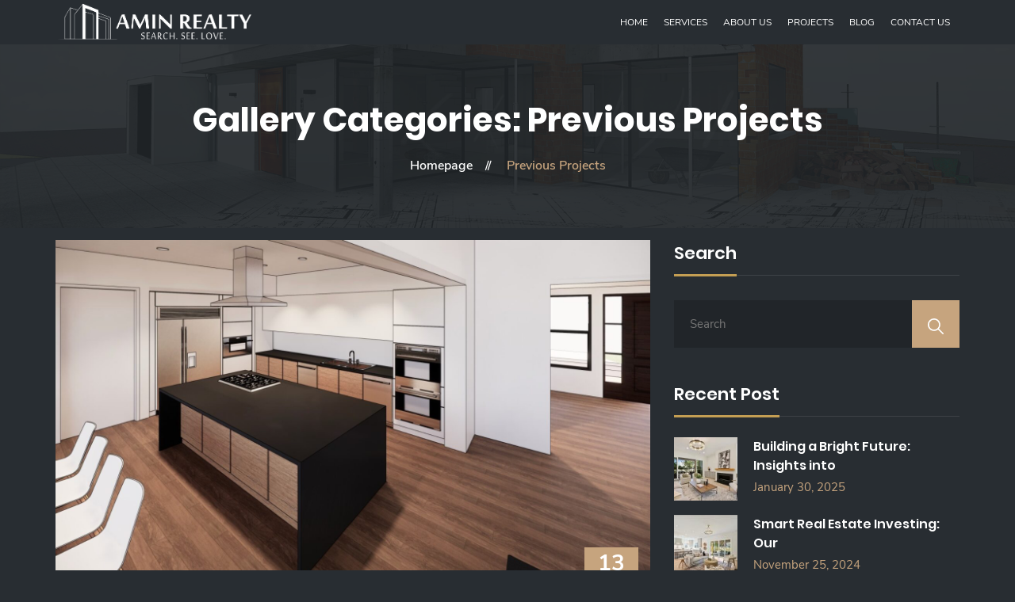

--- FILE ---
content_type: text/html; charset=UTF-8
request_url: https://aminrealty.us/gallery-category/previous-projects/
body_size: 18269
content:
<!doctype html>
<html lang="en">
<head>
    <meta charset="UTF-8">
	<meta name="viewport" content="width=device-width, initial-scale=1">
	<link rel="profile" href="https://gmpg.org/xfn/11">
	<title>Previous Projects &#8211; Amin Realty</title>
<meta name='robots' content='max-image-preview:large' />
	<style>img:is([sizes="auto" i], [sizes^="auto," i]) { contain-intrinsic-size: 3000px 1500px }</style>
	<link rel="alternate" type="application/rss+xml" title="Amin Realty &raquo; Feed" href="https://aminrealty.us/feed/" />
<link rel="alternate" type="application/rss+xml" title="Amin Realty &raquo; Comments Feed" href="https://aminrealty.us/comments/feed/" />
<link rel="alternate" type="application/rss+xml" title="Amin Realty &raquo; Previous Projects Gallery Categories Feed" href="https://aminrealty.us/gallery-category/previous-projects/feed/" />
<script type="text/javascript">
/* <![CDATA[ */
window._wpemojiSettings = {"baseUrl":"https:\/\/s.w.org\/images\/core\/emoji\/16.0.1\/72x72\/","ext":".png","svgUrl":"https:\/\/s.w.org\/images\/core\/emoji\/16.0.1\/svg\/","svgExt":".svg","source":{"concatemoji":"https:\/\/aminrealty.us\/wp-includes\/js\/wp-emoji-release.min.js?ver=6.8.3"}};
/*! This file is auto-generated */
!function(s,n){var o,i,e;function c(e){try{var t={supportTests:e,timestamp:(new Date).valueOf()};sessionStorage.setItem(o,JSON.stringify(t))}catch(e){}}function p(e,t,n){e.clearRect(0,0,e.canvas.width,e.canvas.height),e.fillText(t,0,0);var t=new Uint32Array(e.getImageData(0,0,e.canvas.width,e.canvas.height).data),a=(e.clearRect(0,0,e.canvas.width,e.canvas.height),e.fillText(n,0,0),new Uint32Array(e.getImageData(0,0,e.canvas.width,e.canvas.height).data));return t.every(function(e,t){return e===a[t]})}function u(e,t){e.clearRect(0,0,e.canvas.width,e.canvas.height),e.fillText(t,0,0);for(var n=e.getImageData(16,16,1,1),a=0;a<n.data.length;a++)if(0!==n.data[a])return!1;return!0}function f(e,t,n,a){switch(t){case"flag":return n(e,"\ud83c\udff3\ufe0f\u200d\u26a7\ufe0f","\ud83c\udff3\ufe0f\u200b\u26a7\ufe0f")?!1:!n(e,"\ud83c\udde8\ud83c\uddf6","\ud83c\udde8\u200b\ud83c\uddf6")&&!n(e,"\ud83c\udff4\udb40\udc67\udb40\udc62\udb40\udc65\udb40\udc6e\udb40\udc67\udb40\udc7f","\ud83c\udff4\u200b\udb40\udc67\u200b\udb40\udc62\u200b\udb40\udc65\u200b\udb40\udc6e\u200b\udb40\udc67\u200b\udb40\udc7f");case"emoji":return!a(e,"\ud83e\udedf")}return!1}function g(e,t,n,a){var r="undefined"!=typeof WorkerGlobalScope&&self instanceof WorkerGlobalScope?new OffscreenCanvas(300,150):s.createElement("canvas"),o=r.getContext("2d",{willReadFrequently:!0}),i=(o.textBaseline="top",o.font="600 32px Arial",{});return e.forEach(function(e){i[e]=t(o,e,n,a)}),i}function t(e){var t=s.createElement("script");t.src=e,t.defer=!0,s.head.appendChild(t)}"undefined"!=typeof Promise&&(o="wpEmojiSettingsSupports",i=["flag","emoji"],n.supports={everything:!0,everythingExceptFlag:!0},e=new Promise(function(e){s.addEventListener("DOMContentLoaded",e,{once:!0})}),new Promise(function(t){var n=function(){try{var e=JSON.parse(sessionStorage.getItem(o));if("object"==typeof e&&"number"==typeof e.timestamp&&(new Date).valueOf()<e.timestamp+604800&&"object"==typeof e.supportTests)return e.supportTests}catch(e){}return null}();if(!n){if("undefined"!=typeof Worker&&"undefined"!=typeof OffscreenCanvas&&"undefined"!=typeof URL&&URL.createObjectURL&&"undefined"!=typeof Blob)try{var e="postMessage("+g.toString()+"("+[JSON.stringify(i),f.toString(),p.toString(),u.toString()].join(",")+"));",a=new Blob([e],{type:"text/javascript"}),r=new Worker(URL.createObjectURL(a),{name:"wpTestEmojiSupports"});return void(r.onmessage=function(e){c(n=e.data),r.terminate(),t(n)})}catch(e){}c(n=g(i,f,p,u))}t(n)}).then(function(e){for(var t in e)n.supports[t]=e[t],n.supports.everything=n.supports.everything&&n.supports[t],"flag"!==t&&(n.supports.everythingExceptFlag=n.supports.everythingExceptFlag&&n.supports[t]);n.supports.everythingExceptFlag=n.supports.everythingExceptFlag&&!n.supports.flag,n.DOMReady=!1,n.readyCallback=function(){n.DOMReady=!0}}).then(function(){return e}).then(function(){var e;n.supports.everything||(n.readyCallback(),(e=n.source||{}).concatemoji?t(e.concatemoji):e.wpemoji&&e.twemoji&&(t(e.twemoji),t(e.wpemoji)))}))}((window,document),window._wpemojiSettings);
/* ]]> */
</script>
<style id='wp-emoji-styles-inline-css' type='text/css'>

	img.wp-smiley, img.emoji {
		display: inline !important;
		border: none !important;
		box-shadow: none !important;
		height: 1em !important;
		width: 1em !important;
		margin: 0 0.07em !important;
		vertical-align: -0.1em !important;
		background: none !important;
		padding: 0 !important;
	}
</style>
<link rel='stylesheet' id='wp-block-library-css' href='https://aminrealty.us/wp-includes/css/dist/block-library/style.min.css?ver=6.8.3' type='text/css' media='all' />
<style id='classic-theme-styles-inline-css' type='text/css'>
/*! This file is auto-generated */
.wp-block-button__link{color:#fff;background-color:#32373c;border-radius:9999px;box-shadow:none;text-decoration:none;padding:calc(.667em + 2px) calc(1.333em + 2px);font-size:1.125em}.wp-block-file__button{background:#32373c;color:#fff;text-decoration:none}
</style>
<style id='safe-svg-svg-icon-style-inline-css' type='text/css'>
.safe-svg-cover{text-align:center}.safe-svg-cover .safe-svg-inside{display:inline-block;max-width:100%}.safe-svg-cover svg{fill:currentColor;height:100%;max-height:100%;max-width:100%;width:100%}

</style>
<style id='global-styles-inline-css' type='text/css'>
:root{--wp--preset--aspect-ratio--square: 1;--wp--preset--aspect-ratio--4-3: 4/3;--wp--preset--aspect-ratio--3-4: 3/4;--wp--preset--aspect-ratio--3-2: 3/2;--wp--preset--aspect-ratio--2-3: 2/3;--wp--preset--aspect-ratio--16-9: 16/9;--wp--preset--aspect-ratio--9-16: 9/16;--wp--preset--color--black: #000000;--wp--preset--color--cyan-bluish-gray: #abb8c3;--wp--preset--color--white: #ffffff;--wp--preset--color--pale-pink: #f78da7;--wp--preset--color--vivid-red: #cf2e2e;--wp--preset--color--luminous-vivid-orange: #ff6900;--wp--preset--color--luminous-vivid-amber: #fcb900;--wp--preset--color--light-green-cyan: #7bdcb5;--wp--preset--color--vivid-green-cyan: #00d084;--wp--preset--color--pale-cyan-blue: #8ed1fc;--wp--preset--color--vivid-cyan-blue: #0693e3;--wp--preset--color--vivid-purple: #9b51e0;--wp--preset--gradient--vivid-cyan-blue-to-vivid-purple: linear-gradient(135deg,rgba(6,147,227,1) 0%,rgb(155,81,224) 100%);--wp--preset--gradient--light-green-cyan-to-vivid-green-cyan: linear-gradient(135deg,rgb(122,220,180) 0%,rgb(0,208,130) 100%);--wp--preset--gradient--luminous-vivid-amber-to-luminous-vivid-orange: linear-gradient(135deg,rgba(252,185,0,1) 0%,rgba(255,105,0,1) 100%);--wp--preset--gradient--luminous-vivid-orange-to-vivid-red: linear-gradient(135deg,rgba(255,105,0,1) 0%,rgb(207,46,46) 100%);--wp--preset--gradient--very-light-gray-to-cyan-bluish-gray: linear-gradient(135deg,rgb(238,238,238) 0%,rgb(169,184,195) 100%);--wp--preset--gradient--cool-to-warm-spectrum: linear-gradient(135deg,rgb(74,234,220) 0%,rgb(151,120,209) 20%,rgb(207,42,186) 40%,rgb(238,44,130) 60%,rgb(251,105,98) 80%,rgb(254,248,76) 100%);--wp--preset--gradient--blush-light-purple: linear-gradient(135deg,rgb(255,206,236) 0%,rgb(152,150,240) 100%);--wp--preset--gradient--blush-bordeaux: linear-gradient(135deg,rgb(254,205,165) 0%,rgb(254,45,45) 50%,rgb(107,0,62) 100%);--wp--preset--gradient--luminous-dusk: linear-gradient(135deg,rgb(255,203,112) 0%,rgb(199,81,192) 50%,rgb(65,88,208) 100%);--wp--preset--gradient--pale-ocean: linear-gradient(135deg,rgb(255,245,203) 0%,rgb(182,227,212) 50%,rgb(51,167,181) 100%);--wp--preset--gradient--electric-grass: linear-gradient(135deg,rgb(202,248,128) 0%,rgb(113,206,126) 100%);--wp--preset--gradient--midnight: linear-gradient(135deg,rgb(2,3,129) 0%,rgb(40,116,252) 100%);--wp--preset--font-size--small: 13px;--wp--preset--font-size--medium: 20px;--wp--preset--font-size--large: 36px;--wp--preset--font-size--x-large: 42px;--wp--preset--spacing--20: 0.44rem;--wp--preset--spacing--30: 0.67rem;--wp--preset--spacing--40: 1rem;--wp--preset--spacing--50: 1.5rem;--wp--preset--spacing--60: 2.25rem;--wp--preset--spacing--70: 3.38rem;--wp--preset--spacing--80: 5.06rem;--wp--preset--shadow--natural: 6px 6px 9px rgba(0, 0, 0, 0.2);--wp--preset--shadow--deep: 12px 12px 50px rgba(0, 0, 0, 0.4);--wp--preset--shadow--sharp: 6px 6px 0px rgba(0, 0, 0, 0.2);--wp--preset--shadow--outlined: 6px 6px 0px -3px rgba(255, 255, 255, 1), 6px 6px rgba(0, 0, 0, 1);--wp--preset--shadow--crisp: 6px 6px 0px rgba(0, 0, 0, 1);}:where(.is-layout-flex){gap: 0.5em;}:where(.is-layout-grid){gap: 0.5em;}body .is-layout-flex{display: flex;}.is-layout-flex{flex-wrap: wrap;align-items: center;}.is-layout-flex > :is(*, div){margin: 0;}body .is-layout-grid{display: grid;}.is-layout-grid > :is(*, div){margin: 0;}:where(.wp-block-columns.is-layout-flex){gap: 2em;}:where(.wp-block-columns.is-layout-grid){gap: 2em;}:where(.wp-block-post-template.is-layout-flex){gap: 1.25em;}:where(.wp-block-post-template.is-layout-grid){gap: 1.25em;}.has-black-color{color: var(--wp--preset--color--black) !important;}.has-cyan-bluish-gray-color{color: var(--wp--preset--color--cyan-bluish-gray) !important;}.has-white-color{color: var(--wp--preset--color--white) !important;}.has-pale-pink-color{color: var(--wp--preset--color--pale-pink) !important;}.has-vivid-red-color{color: var(--wp--preset--color--vivid-red) !important;}.has-luminous-vivid-orange-color{color: var(--wp--preset--color--luminous-vivid-orange) !important;}.has-luminous-vivid-amber-color{color: var(--wp--preset--color--luminous-vivid-amber) !important;}.has-light-green-cyan-color{color: var(--wp--preset--color--light-green-cyan) !important;}.has-vivid-green-cyan-color{color: var(--wp--preset--color--vivid-green-cyan) !important;}.has-pale-cyan-blue-color{color: var(--wp--preset--color--pale-cyan-blue) !important;}.has-vivid-cyan-blue-color{color: var(--wp--preset--color--vivid-cyan-blue) !important;}.has-vivid-purple-color{color: var(--wp--preset--color--vivid-purple) !important;}.has-black-background-color{background-color: var(--wp--preset--color--black) !important;}.has-cyan-bluish-gray-background-color{background-color: var(--wp--preset--color--cyan-bluish-gray) !important;}.has-white-background-color{background-color: var(--wp--preset--color--white) !important;}.has-pale-pink-background-color{background-color: var(--wp--preset--color--pale-pink) !important;}.has-vivid-red-background-color{background-color: var(--wp--preset--color--vivid-red) !important;}.has-luminous-vivid-orange-background-color{background-color: var(--wp--preset--color--luminous-vivid-orange) !important;}.has-luminous-vivid-amber-background-color{background-color: var(--wp--preset--color--luminous-vivid-amber) !important;}.has-light-green-cyan-background-color{background-color: var(--wp--preset--color--light-green-cyan) !important;}.has-vivid-green-cyan-background-color{background-color: var(--wp--preset--color--vivid-green-cyan) !important;}.has-pale-cyan-blue-background-color{background-color: var(--wp--preset--color--pale-cyan-blue) !important;}.has-vivid-cyan-blue-background-color{background-color: var(--wp--preset--color--vivid-cyan-blue) !important;}.has-vivid-purple-background-color{background-color: var(--wp--preset--color--vivid-purple) !important;}.has-black-border-color{border-color: var(--wp--preset--color--black) !important;}.has-cyan-bluish-gray-border-color{border-color: var(--wp--preset--color--cyan-bluish-gray) !important;}.has-white-border-color{border-color: var(--wp--preset--color--white) !important;}.has-pale-pink-border-color{border-color: var(--wp--preset--color--pale-pink) !important;}.has-vivid-red-border-color{border-color: var(--wp--preset--color--vivid-red) !important;}.has-luminous-vivid-orange-border-color{border-color: var(--wp--preset--color--luminous-vivid-orange) !important;}.has-luminous-vivid-amber-border-color{border-color: var(--wp--preset--color--luminous-vivid-amber) !important;}.has-light-green-cyan-border-color{border-color: var(--wp--preset--color--light-green-cyan) !important;}.has-vivid-green-cyan-border-color{border-color: var(--wp--preset--color--vivid-green-cyan) !important;}.has-pale-cyan-blue-border-color{border-color: var(--wp--preset--color--pale-cyan-blue) !important;}.has-vivid-cyan-blue-border-color{border-color: var(--wp--preset--color--vivid-cyan-blue) !important;}.has-vivid-purple-border-color{border-color: var(--wp--preset--color--vivid-purple) !important;}.has-vivid-cyan-blue-to-vivid-purple-gradient-background{background: var(--wp--preset--gradient--vivid-cyan-blue-to-vivid-purple) !important;}.has-light-green-cyan-to-vivid-green-cyan-gradient-background{background: var(--wp--preset--gradient--light-green-cyan-to-vivid-green-cyan) !important;}.has-luminous-vivid-amber-to-luminous-vivid-orange-gradient-background{background: var(--wp--preset--gradient--luminous-vivid-amber-to-luminous-vivid-orange) !important;}.has-luminous-vivid-orange-to-vivid-red-gradient-background{background: var(--wp--preset--gradient--luminous-vivid-orange-to-vivid-red) !important;}.has-very-light-gray-to-cyan-bluish-gray-gradient-background{background: var(--wp--preset--gradient--very-light-gray-to-cyan-bluish-gray) !important;}.has-cool-to-warm-spectrum-gradient-background{background: var(--wp--preset--gradient--cool-to-warm-spectrum) !important;}.has-blush-light-purple-gradient-background{background: var(--wp--preset--gradient--blush-light-purple) !important;}.has-blush-bordeaux-gradient-background{background: var(--wp--preset--gradient--blush-bordeaux) !important;}.has-luminous-dusk-gradient-background{background: var(--wp--preset--gradient--luminous-dusk) !important;}.has-pale-ocean-gradient-background{background: var(--wp--preset--gradient--pale-ocean) !important;}.has-electric-grass-gradient-background{background: var(--wp--preset--gradient--electric-grass) !important;}.has-midnight-gradient-background{background: var(--wp--preset--gradient--midnight) !important;}.has-small-font-size{font-size: var(--wp--preset--font-size--small) !important;}.has-medium-font-size{font-size: var(--wp--preset--font-size--medium) !important;}.has-large-font-size{font-size: var(--wp--preset--font-size--large) !important;}.has-x-large-font-size{font-size: var(--wp--preset--font-size--x-large) !important;}
:where(.wp-block-post-template.is-layout-flex){gap: 1.25em;}:where(.wp-block-post-template.is-layout-grid){gap: 1.25em;}
:where(.wp-block-columns.is-layout-flex){gap: 2em;}:where(.wp-block-columns.is-layout-grid){gap: 2em;}
:root :where(.wp-block-pullquote){font-size: 1.5em;line-height: 1.6;}
</style>
<link rel='stylesheet' id='contact-form-7-css' href='https://aminrealty.us/wp-content/plugins/contact-form-7/includes/css/styles.css?ver=6.1.4' type='text/css' media='all' />
<link rel='stylesheet' id='toastr-css' href='https://aminrealty.us/wp-content/plugins/gpt-sniper/public/css/toastr.min.css?ver=1.0.1' type='text/css' media='all' />
<link rel='stylesheet' id='gpt-sniper-css' href='https://aminrealty.us/wp-content/plugins/gpt-sniper/public/css/gpt-sniper-public.css?ver=1.0.1' type='text/css' media='all' />
<link rel='stylesheet' id='inland-style-css' href='https://aminrealty.us/wp-content/themes/inland/style.css?ver=6.8.3' type='text/css' media='all' />
<link rel='stylesheet' id='bootstrap-css' href='https://aminrealty.us/wp-content/themes/inland/assets/css/bootstrap.min.css?ver=20151215' type='text/css' media='all' />
<link rel='stylesheet' id='inland-font-css' href='https://aminrealty.us/wp-content/themes/inland/assets/css/font.css?ver=20151215' type='text/css' media='all' />
<link rel='stylesheet' id='bootstrap-datepicker-css' href='https://aminrealty.us/wp-content/themes/inland/assets/css/bootstrap-datepicker.min.css?ver=20151215' type='text/css' media='all' />
<link rel='stylesheet' id='fontawesome-css' href='https://aminrealty.us/wp-content/themes/inland/assets/css/fontawesome.min.css?ver=20151215' type='text/css' media='all' />
<link rel='stylesheet' id='swiper-css' href='https://aminrealty.us/wp-content/themes/inland/assets/css/swiper.min.css?ver=20151215' type='text/css' media='all' />
<link rel='stylesheet' id='animate-css' href='https://aminrealty.us/wp-content/themes/inland/assets/css/animate.css?ver=20151215' type='text/css' media='all' />
<link rel='stylesheet' id='magnific-popup-css' href='https://aminrealty.us/wp-content/themes/inland/assets/css/magnific-popup.css?ver=20151215' type='text/css' media='all' />
<link rel='stylesheet' id='nice-select-css' href='https://aminrealty.us/wp-content/themes/inland/assets/css/nice-select.css?ver=20151215' type='text/css' media='all' />
<link rel='stylesheet' id='range-css' href='https://aminrealty.us/wp-content/themes/inland/assets/css/range.css?ver=20151215' type='text/css' media='all' />
<link rel='stylesheet' id='inland-custom-style-css' href='https://aminrealty.us/wp-content/themes/inland/assets/css/inland-custom-style.css?ver=20151215' type='text/css' media='all' />
<link rel='stylesheet' id='fw-ext-breadcrumbs-add-css-css' href='https://aminrealty.us/wp-content/plugins/unyson/framework/extensions/breadcrumbs/static/css/style.css?ver=6.8.3' type='text/css' media='all' />
<link rel='stylesheet' id='fw-ext-builder-frontend-grid-css' href='https://aminrealty.us/wp-content/plugins/unyson/framework/extensions/builder/static/css/frontend-grid.css?ver=1.2.12' type='text/css' media='all' />
<link rel='stylesheet' id='fw-ext-forms-default-styles-css' href='https://aminrealty.us/wp-content/plugins/unyson/framework/extensions/forms/static/css/frontend.css?ver=2.7.31' type='text/css' media='all' />
<link rel='stylesheet' id='leaflet.fullscreen-css' href='https://aminrealty.us/wp-content/plugins/osmapper/assets/css/leaflet.fullscreen.css?ver=2.1.5' type='text/css' media='all' />
<link rel='stylesheet' id='ba_map_renderer-css' href='https://aminrealty.us/wp-content/plugins/osmapper/assets/css/ba_map_renderer.css?ver=2.1.5' type='text/css' media='all' />
<script type="text/javascript" src="https://aminrealty.us/wp-includes/js/jquery/jquery.min.js?ver=3.7.1" id="jquery-core-js"></script>
<script type="text/javascript" src="https://aminrealty.us/wp-includes/js/jquery/jquery-migrate.min.js?ver=3.4.1" id="jquery-migrate-js"></script>
<script type="text/javascript" id="gpt-sniper-js-extra">
/* <![CDATA[ */
var gptsniper_ajax_path = {"url":"https:\/\/aminrealty.us\/wp-admin\/admin-ajax.php"};
/* ]]> */
</script>
<script type="text/javascript" src="https://aminrealty.us/wp-content/plugins/gpt-sniper/public/js/gpt-sniper-public.js?ver=1.0.1" id="gpt-sniper-js"></script>
<link rel="EditURI" type="application/rsd+xml" title="RSD" href="https://aminrealty.us/xmlrpc.php?rsd" />
<meta name="generator" content="WordPress 6.8.3" />
<meta name="generator" content="Powered by Slider Revolution 6.6.16 - responsive, Mobile-Friendly Slider Plugin for WordPress with comfortable drag and drop interface." />
<link rel="icon" href="https://aminrealty.us/wp-content/uploads/2024/04/cropped-cropped-fav-300x300-1-32x32.png" sizes="32x32" />
<link rel="icon" href="https://aminrealty.us/wp-content/uploads/2024/04/cropped-cropped-fav-300x300-1-192x192.png" sizes="192x192" />
<link rel="apple-touch-icon" href="https://aminrealty.us/wp-content/uploads/2024/04/cropped-cropped-fav-300x300-1-180x180.png" />
<meta name="msapplication-TileImage" content="https://aminrealty.us/wp-content/uploads/2024/04/cropped-cropped-fav-300x300-1-270x270.png" />
<script>function setREVStartSize(e){
			//window.requestAnimationFrame(function() {
				window.RSIW = window.RSIW===undefined ? window.innerWidth : window.RSIW;
				window.RSIH = window.RSIH===undefined ? window.innerHeight : window.RSIH;
				try {
					var pw = document.getElementById(e.c).parentNode.offsetWidth,
						newh;
					pw = pw===0 || isNaN(pw) || (e.l=="fullwidth" || e.layout=="fullwidth") ? window.RSIW : pw;
					e.tabw = e.tabw===undefined ? 0 : parseInt(e.tabw);
					e.thumbw = e.thumbw===undefined ? 0 : parseInt(e.thumbw);
					e.tabh = e.tabh===undefined ? 0 : parseInt(e.tabh);
					e.thumbh = e.thumbh===undefined ? 0 : parseInt(e.thumbh);
					e.tabhide = e.tabhide===undefined ? 0 : parseInt(e.tabhide);
					e.thumbhide = e.thumbhide===undefined ? 0 : parseInt(e.thumbhide);
					e.mh = e.mh===undefined || e.mh=="" || e.mh==="auto" ? 0 : parseInt(e.mh,0);
					if(e.layout==="fullscreen" || e.l==="fullscreen")
						newh = Math.max(e.mh,window.RSIH);
					else{
						e.gw = Array.isArray(e.gw) ? e.gw : [e.gw];
						for (var i in e.rl) if (e.gw[i]===undefined || e.gw[i]===0) e.gw[i] = e.gw[i-1];
						e.gh = e.el===undefined || e.el==="" || (Array.isArray(e.el) && e.el.length==0)? e.gh : e.el;
						e.gh = Array.isArray(e.gh) ? e.gh : [e.gh];
						for (var i in e.rl) if (e.gh[i]===undefined || e.gh[i]===0) e.gh[i] = e.gh[i-1];
											
						var nl = new Array(e.rl.length),
							ix = 0,
							sl;
						e.tabw = e.tabhide>=pw ? 0 : e.tabw;
						e.thumbw = e.thumbhide>=pw ? 0 : e.thumbw;
						e.tabh = e.tabhide>=pw ? 0 : e.tabh;
						e.thumbh = e.thumbhide>=pw ? 0 : e.thumbh;
						for (var i in e.rl) nl[i] = e.rl[i]<window.RSIW ? 0 : e.rl[i];
						sl = nl[0];
						for (var i in nl) if (sl>nl[i] && nl[i]>0) { sl = nl[i]; ix=i;}
						var m = pw>(e.gw[ix]+e.tabw+e.thumbw) ? 1 : (pw-(e.tabw+e.thumbw)) / (e.gw[ix]);
						newh =  (e.gh[ix] * m) + (e.tabh + e.thumbh);
					}
					var el = document.getElementById(e.c);
					if (el!==null && el) el.style.height = newh+"px";
					el = document.getElementById(e.c+"_wrapper");
					if (el!==null && el) {
						el.style.height = newh+"px";
						el.style.display = "block";
					}
				} catch(e){
					console.log("Failure at Presize of Slider:" + e)
				}
			//});
		  };</script>
		<style type="text/css" id="wp-custom-css">
			.it-logo {
    padding: 10px 0;
}
.it-infosidebar .siderbar-contact>a>svg path, .it-infosidebar .siderbar-email>a>svg path {
    fill: #c49e53;
}
.it-nav .it-menu>ul>li>a:before {
    position: absolute;
    content: "";
    background: #C49E53;
    height: 1px;
    width: 0%;
    left: 0;
    right: 0;
    bottom: 0;
}
.it-heading h4 {
    color: #C49E53;
}
.about-head2 {
    color: #C49E53;
}
.it-project-gallery .gallery-nav ul li a.gallery-active, .it-project-gallery .gallery-nav ul li a:hover {
    color: #C49E53;
}
.it-progresbar-wrapper .progress-rightbox h1 {
    color: #C49E53;
}
.it-prog-box .progress-bar .line span {
    background: #C49E53!important;
}
.footer-box .footer-linkbox li:after, .footer-box-wrapper .footer-box .footer-heading:after {
    background: #C49E53;
}
h2.widget-title .heading-border:before {
    background: #C49E53;
}
.footer-box .footer-hours li:after {
    background: #C49E53;
}
.footer-cont li .footer-info-icon svg {
    fill: #C49E53;
    height: 20px;
    width: 30px;
}
.process-box-wrapper .process-box:before, .process-box-wrapper .process-box:after {
    content: "" !important;
    position: absolute !important;
    width: 80% !important;
    left: 0 !important;
    right: 0 !important;
    background: #C49E53!important;
    height: 5px !important;
    margin: auto !important;
}
.it-process-wrapper .process-circle h2:after {
    border: 2px dashed #C49E53;
}
.it-process-wrapper .process-box h1:after {
    background-color: #282d32;
}
a:hover, a:focus, .procees-btn, a.showcoupon, a.procees-btn, a.procees-btn:visited {
    color: #C49E53;
}
.v1-testi-nav .swiper-pagination-bullet-active {
    background: #C49E53;
}
.it-bottom-footer-wrapper .bottom-footer-box-wrapper a {
    color: #C49E53;
}
.it-blog-user ul li a:hover, .it-footer-wrapper .read-more-link, .it-footer-wrapper .read-more-link:hover, .it-project-gallery .bottom-content>span, body.woocommerce-account.woocommerce-page.woocommerce-edit-address .addresses .title .edit, a.blog-read-more {
    color: #C49E53;
}
.it-contact-form-box .submit-btn span.btn-caret {
    top: 2px;
    display: none;
}
.it-btn, .woocommerce-mini-cart__buttons a {
    background: #C49E53;
}
.btn-caret {
    background: #C49E53;
}
.dark-about.designTeamHolder {
    padding: 40px 0 0px;
}

.it-service-box2 h4:after {
    background: #dc3545;
    visibility: hidden;
}
input[type="submit"] {
    background: #C49E53!important;
    color: #ffffff;
}
.it-service-box2 svg {
    fill: #C49E53;
}
.it-service-box2:before, .it-service-box2:after {
    content: "";
    position: absolute;
    width: 80%;
    left: 0;
    right: 0;
    background: #C49E53;
    height: 5px;
    margin: auto;
}
.it-logo {
    padding: 1px 1px;
    width: 33%;
}
.img-fluid {
    max-width: 296%;
    height: auto;
}
.it-blog-category {
    padding: 15px 0 50px;
}		</style>
		</head>
<body class="archive tax-gallery-category term-previous-projects term-22 wp-theme-inland  hfeed">
<div class="it-main-wraapper">	
	<div class="it-content-wraapper it-contentw-left">
		<div class="it-header-wrapper it-header-style2" >
			<div class="container-fluid">
				<div class="row">
				    				    <div class="col-lg-3 col-md-4 col-sm-4 col-12">
				    					<div class="it-logo">
							<a href="https://aminrealty.us/" rel="home">
														<img src="https://aminrealty.us/wp-content/uploads/2024/08/Logo-2-1.png" class="img-fluid" alt="logo-image" />
														</a>
						</div>
					</div>
									    <div class="col-lg-9 col-md-8 col-sm-8 col-12">
				    					<div class="it-nav">
							<div class="it-menu">
								<ul id="menu-main-menu" class="menu"><li id="menu-item-1201" class="menu-item menu-item-type-post_type menu-item-object-page menu-item-home menu-item-1201"><a href="https://aminrealty.us/">Home</a></li>
<li id="menu-item-1204" class="menu-item menu-item-type-post_type menu-item-object-page menu-item-1204"><a href="https://aminrealty.us/services-2/">Services</a></li>
<li id="menu-item-1200" class="menu-item menu-item-type-post_type menu-item-object-page menu-item-1200"><a href="https://aminrealty.us/about-us-2/">About Us</a></li>
<li id="menu-item-1205" class="menu-item menu-item-type-post_type menu-item-object-page menu-item-1205"><a href="https://aminrealty.us/projects/">Projects</a></li>
<li id="menu-item-1629" class="menu-item menu-item-type-post_type menu-item-object-page menu-item-1629"><a href="https://aminrealty.us/blog/">Blog</a></li>
<li id="menu-item-1203" class="menu-item menu-item-type-post_type menu-item-object-page menu-item-1203"><a href="https://aminrealty.us/contact-us-2/">Contact Us</a></li>
</ul>							</div>
							<div class="it-cartsec">
							    <ul>
                                                                </ul>
							</div>
					<div class="it-toggle"><i class="fas fa-bars"></i></div>
				   </div>
			   </div>
		    </div>
		</div>
	</div>	
</div><div id="primary" class="content-area">
	<main id="main" class="site-main">
		 
        <div class="it-about-page-title" style="background-image:url(//aminrealty.us/wp-content/uploads/2020/03/01-1.jpg);"> 
    		<div class="container">
    			<div class="row">
    				<div class="col-lg-12 col-md-12 col-sm-12 col-12">
    					<div class="it-bread-crumbs">
    					<h1>Gallery Categories: <span>Previous Projects</span></h1>    					</div>
    					<div class="it-home-crumbs">
    						
	<div class="breadcrumbs">
									<span class="first-item">
									<a href="https://aminrealty.us/">Homepage</a></span>
								<span class="separator">></span>
												<span class="last-item">Previous Projects</span>
						</div>
    					</div>
    				</div>
    			</div>
    		</div>
    	</div>
      <div class="it-blog-category it-unite-blog"> 
				<div class="container">
					<div class="row"><div class="col-lg-8 col-md-12"><div class="inland-blog-main"><article id="post-1480" class="post-1480 gallery type-gallery status-publish has-post-thumbnail hentry gallery-category-previous-projects">
	<div class="it-blog-box it-blog-single-dark">
	   <div class="it-blog-post">
	                    	<div class="it-blog-content-image">
             	  <a class="post-thumbnail" href="https://aminrealty.us/gallery/6/" aria-hidden="true" tabindex="-1">
	<img width="1600" height="900" src="https://aminrealty.us/wp-content/uploads/2023/10/0e6825a0-cdde-4036-b96d-66451d0f05d8.jpeg" class="attachment-post-thumbnail size-post-thumbnail wp-post-image" alt="6" decoding="async" fetchpriority="high" srcset="https://aminrealty.us/wp-content/uploads/2023/10/0e6825a0-cdde-4036-b96d-66451d0f05d8.jpeg 1600w, https://aminrealty.us/wp-content/uploads/2023/10/0e6825a0-cdde-4036-b96d-66451d0f05d8-300x169.jpeg 300w, https://aminrealty.us/wp-content/uploads/2023/10/0e6825a0-cdde-4036-b96d-66451d0f05d8-1024x576.jpeg 1024w, https://aminrealty.us/wp-content/uploads/2023/10/0e6825a0-cdde-4036-b96d-66451d0f05d8-768x432.jpeg 768w, https://aminrealty.us/wp-content/uploads/2023/10/0e6825a0-cdde-4036-b96d-66451d0f05d8-1536x864.jpeg 1536w, https://aminrealty.us/wp-content/uploads/2023/10/0e6825a0-cdde-4036-b96d-66451d0f05d8-600x338.jpeg 600w" sizes="(max-width: 1600px) 100vw, 1600px" /></a>
            	  <span class="land-blog-date">
                    <span><b>13</b> Dec</span>
                  </span> 
                </div>
                          <header class="entry-header">
	         <div class="it-blog-user">
			 	<ul>
			 						 <li>
                    <a href="https://aminrealty.us/gallery/6/#respond">
                        <span class="blog-icons">
                        <svg xmlns="http://www.w3.org/2000/svg" xmlns:xlink="http://www.w3.org/1999/xlink" preserveAspectRatio="xMidYMid" viewBox="0 0 19 15">
                          <path d="M18.247,10.573 C17.745,11.316 17.056,11.943 16.180,12.454 C16.251,12.625 16.323,12.781 16.397,12.923 C16.472,13.065 16.560,13.202 16.662,13.333 C16.765,13.465 16.844,13.568 16.901,13.642 C16.957,13.717 17.049,13.821 17.176,13.956 C17.303,14.091 17.385,14.180 17.420,14.222 C17.427,14.229 17.441,14.245 17.462,14.270 C17.484,14.295 17.500,14.313 17.510,14.323 C17.521,14.334 17.535,14.352 17.553,14.377 C17.570,14.401 17.582,14.421 17.590,14.435 L17.616,14.488 C17.616,14.488 17.623,14.510 17.638,14.552 C17.651,14.595 17.653,14.618 17.643,14.621 C17.632,14.625 17.629,14.648 17.632,14.690 C17.611,14.790 17.565,14.868 17.494,14.925 C17.424,14.981 17.346,15.006 17.261,14.999 C16.908,14.950 16.603,14.893 16.349,14.829 C15.260,14.545 14.278,14.090 13.402,13.466 C12.765,13.579 12.144,13.636 11.536,13.636 C9.620,13.636 7.952,13.167 6.531,12.230 C6.941,12.258 7.252,12.272 7.464,12.272 C8.602,12.272 9.694,12.113 10.740,11.793 C11.786,11.474 12.719,11.015 13.539,10.419 C14.423,9.766 15.102,9.013 15.575,8.161 C16.049,7.309 16.286,6.407 16.286,5.456 C16.286,4.908 16.204,4.369 16.042,3.836 C16.953,4.340 17.674,4.972 18.204,5.732 C18.734,6.492 18.999,7.309 18.999,8.182 C18.999,9.035 18.749,9.831 18.247,10.573 ZM11.212,10.179 C10.064,10.666 8.814,10.909 7.465,10.909 C6.856,10.909 6.234,10.852 5.598,10.738 C4.722,11.364 3.739,11.818 2.650,12.102 C2.396,12.166 2.092,12.222 1.739,12.272 L1.707,12.272 C1.629,12.272 1.557,12.244 1.489,12.187 C1.423,12.130 1.382,12.056 1.367,11.964 C1.361,11.942 1.357,11.919 1.357,11.894 C1.357,11.870 1.359,11.846 1.362,11.825 C1.366,11.804 1.373,11.783 1.383,11.761 L1.410,11.709 C1.410,11.709 1.423,11.689 1.447,11.649 C1.472,11.611 1.486,11.593 1.489,11.597 C1.493,11.600 1.509,11.582 1.538,11.543 C1.566,11.504 1.580,11.488 1.580,11.495 C1.615,11.452 1.697,11.364 1.824,11.229 C1.951,11.094 2.043,10.990 2.099,10.915 C2.156,10.840 2.236,10.738 2.338,10.606 C2.441,10.475 2.529,10.338 2.603,10.196 C2.677,10.054 2.749,9.898 2.821,9.727 C1.944,9.216 1.255,8.587 0.753,7.842 C0.251,7.096 0.000,6.301 0.000,5.456 C0.000,4.469 0.332,3.556 0.997,2.718 C1.661,1.881 2.568,1.218 3.716,0.732 C4.865,0.245 6.114,0.002 7.465,0.002 C8.815,0.002 10.064,0.245 11.212,0.732 C12.361,1.218 13.267,1.880 13.932,2.718 C14.596,3.556 14.928,4.469 14.928,5.456 C14.928,6.442 14.596,7.355 13.932,8.193 C13.267,9.031 12.361,9.693 11.212,10.179 ZM12.739,3.421 C12.184,2.789 11.437,2.289 10.497,1.919 C9.556,1.550 8.546,1.366 7.465,1.366 C6.383,1.366 5.372,1.550 4.432,1.919 C3.492,2.289 2.744,2.789 2.190,3.421 C1.635,4.053 1.357,4.731 1.357,5.456 C1.357,6.038 1.545,6.599 1.919,7.139 C2.294,7.678 2.820,8.147 3.499,8.545 L4.528,9.141 L4.156,10.036 C4.397,9.894 4.616,9.755 4.814,9.620 L5.281,9.290 L5.842,9.397 C6.394,9.496 6.935,9.545 7.465,9.545 C8.546,9.545 9.556,9.361 10.497,8.992 C11.437,8.623 12.184,8.122 12.739,7.490 C13.294,6.858 13.572,6.180 13.572,5.456 C13.572,4.731 13.294,4.053 12.739,3.421 Z"></path>
                          </svg>
                        </span>
                        <span>
                        0 Comments                        </span>
                       </a>
                    </li>
                   <li>
                   <a href="https://aminrealty.us/author/">
                    <span class="blog-icons">
                    <svg xmlns="http://www.w3.org/2000/svg" xmlns:xlink="http://www.w3.org/1999/xlink" preserveAspectRatio="xMidYMid" viewBox="0 0 15 15">
                      <path d="M12.821,9.696 C12.001,8.879 11.026,8.274 9.962,7.908 C11.114,7.117 11.867,5.787 11.850,4.286 C11.823,1.899 9.838,-0.032 7.443,-0.001 C5.071,0.030 3.151,1.963 3.151,4.335 C3.151,5.816 3.899,7.126 5.039,7.908 C3.975,8.274 3.000,8.879 2.180,9.696 C0.910,10.962 0.150,12.600 0.003,14.363 C-0.026,14.705 0.242,15.000 0.586,15.000 L0.591,15.000 C0.897,15.000 1.149,14.764 1.175,14.460 C1.450,11.222 4.182,8.671 7.500,8.671 C10.819,8.671 13.550,11.222 13.826,14.460 C13.852,14.764 14.104,15.000 14.410,15.000 L14.414,15.000 C14.758,15.000 15.027,14.705 14.998,14.363 C14.850,12.600 14.090,10.962 12.821,9.696 ZM4.328,4.440 C4.268,2.613 5.772,1.113 7.606,1.173 C9.269,1.227 10.619,2.572 10.673,4.230 C10.732,6.058 9.228,7.557 7.395,7.498 C5.732,7.444 4.382,6.098 4.328,4.440 Z"></path>
                      </svg>
                     </span>
                     <span>admin</span>
                    </a>
                  </li>
				</ul>
			</div>  
			<h2 class="entry-title"><a href="https://aminrealty.us/gallery/6/">6</a></h2>    	    </header><!-- .entry-header -->
			<div class="entry-content">
			   			
		    </div><!-- .entry-content -->
		     <footer class="entry-footer footer-wrap">
		        		        <a href="https://aminrealty.us/gallery/6/" class="it-read-more">
	        	    read more	        	    <span class="read-more-icon">
	        	        <svg xmlns="http://www.w3.org/2000/svg" xmlns:xlink="http://www.w3.org/1999/xlink" preserveAspectRatio="xMidYMid" viewBox="0 0 5.04 9">
                          <path d="M4.854,4.941 L1.063,8.806 C0.822,9.052 0.431,9.052 0.189,8.806 C-0.052,8.560 -0.052,8.162 0.189,7.916 L3.544,4.496 L0.190,1.077 C-0.051,0.831 -0.051,0.433 0.190,0.187 C0.431,-0.059 0.822,-0.059 1.063,0.187 L4.854,4.052 C4.975,4.174 5.035,4.335 5.035,4.496 C5.035,4.658 4.975,4.819 4.854,4.941 Z"></path>
                        </svg>
	        	    </span>
	            </a>
	        </footer><!-- .entry-footer -->
	   </div>
	</div>
</article><!-- #post-1480 --><article id="post-1479" class="post-1479 gallery type-gallery status-publish has-post-thumbnail hentry gallery-category-previous-projects">
	<div class="it-blog-box it-blog-single-dark">
	   <div class="it-blog-post">
	                    	<div class="it-blog-content-image">
             	  <a class="post-thumbnail" href="https://aminrealty.us/gallery/5/" aria-hidden="true" tabindex="-1">
	<img width="2560" height="1440" src="https://aminrealty.us/wp-content/uploads/2023/10/IMG_5813-scaled.jpeg" class="attachment-post-thumbnail size-post-thumbnail wp-post-image" alt="5" decoding="async" srcset="https://aminrealty.us/wp-content/uploads/2023/10/IMG_5813-scaled.jpeg 2560w, https://aminrealty.us/wp-content/uploads/2023/10/IMG_5813-300x169.jpeg 300w, https://aminrealty.us/wp-content/uploads/2023/10/IMG_5813-1024x576.jpeg 1024w, https://aminrealty.us/wp-content/uploads/2023/10/IMG_5813-768x432.jpeg 768w, https://aminrealty.us/wp-content/uploads/2023/10/IMG_5813-1536x864.jpeg 1536w, https://aminrealty.us/wp-content/uploads/2023/10/IMG_5813-2048x1152.jpeg 2048w, https://aminrealty.us/wp-content/uploads/2023/10/IMG_5813-600x338.jpeg 600w" sizes="(max-width: 2560px) 100vw, 2560px" /></a>
            	  <span class="land-blog-date">
                    <span><b>13</b> Dec</span>
                  </span> 
                </div>
                          <header class="entry-header">
	         <div class="it-blog-user">
			 	<ul>
			 						 <li>
                    <a href="https://aminrealty.us/gallery/5/#respond">
                        <span class="blog-icons">
                        <svg xmlns="http://www.w3.org/2000/svg" xmlns:xlink="http://www.w3.org/1999/xlink" preserveAspectRatio="xMidYMid" viewBox="0 0 19 15">
                          <path d="M18.247,10.573 C17.745,11.316 17.056,11.943 16.180,12.454 C16.251,12.625 16.323,12.781 16.397,12.923 C16.472,13.065 16.560,13.202 16.662,13.333 C16.765,13.465 16.844,13.568 16.901,13.642 C16.957,13.717 17.049,13.821 17.176,13.956 C17.303,14.091 17.385,14.180 17.420,14.222 C17.427,14.229 17.441,14.245 17.462,14.270 C17.484,14.295 17.500,14.313 17.510,14.323 C17.521,14.334 17.535,14.352 17.553,14.377 C17.570,14.401 17.582,14.421 17.590,14.435 L17.616,14.488 C17.616,14.488 17.623,14.510 17.638,14.552 C17.651,14.595 17.653,14.618 17.643,14.621 C17.632,14.625 17.629,14.648 17.632,14.690 C17.611,14.790 17.565,14.868 17.494,14.925 C17.424,14.981 17.346,15.006 17.261,14.999 C16.908,14.950 16.603,14.893 16.349,14.829 C15.260,14.545 14.278,14.090 13.402,13.466 C12.765,13.579 12.144,13.636 11.536,13.636 C9.620,13.636 7.952,13.167 6.531,12.230 C6.941,12.258 7.252,12.272 7.464,12.272 C8.602,12.272 9.694,12.113 10.740,11.793 C11.786,11.474 12.719,11.015 13.539,10.419 C14.423,9.766 15.102,9.013 15.575,8.161 C16.049,7.309 16.286,6.407 16.286,5.456 C16.286,4.908 16.204,4.369 16.042,3.836 C16.953,4.340 17.674,4.972 18.204,5.732 C18.734,6.492 18.999,7.309 18.999,8.182 C18.999,9.035 18.749,9.831 18.247,10.573 ZM11.212,10.179 C10.064,10.666 8.814,10.909 7.465,10.909 C6.856,10.909 6.234,10.852 5.598,10.738 C4.722,11.364 3.739,11.818 2.650,12.102 C2.396,12.166 2.092,12.222 1.739,12.272 L1.707,12.272 C1.629,12.272 1.557,12.244 1.489,12.187 C1.423,12.130 1.382,12.056 1.367,11.964 C1.361,11.942 1.357,11.919 1.357,11.894 C1.357,11.870 1.359,11.846 1.362,11.825 C1.366,11.804 1.373,11.783 1.383,11.761 L1.410,11.709 C1.410,11.709 1.423,11.689 1.447,11.649 C1.472,11.611 1.486,11.593 1.489,11.597 C1.493,11.600 1.509,11.582 1.538,11.543 C1.566,11.504 1.580,11.488 1.580,11.495 C1.615,11.452 1.697,11.364 1.824,11.229 C1.951,11.094 2.043,10.990 2.099,10.915 C2.156,10.840 2.236,10.738 2.338,10.606 C2.441,10.475 2.529,10.338 2.603,10.196 C2.677,10.054 2.749,9.898 2.821,9.727 C1.944,9.216 1.255,8.587 0.753,7.842 C0.251,7.096 0.000,6.301 0.000,5.456 C0.000,4.469 0.332,3.556 0.997,2.718 C1.661,1.881 2.568,1.218 3.716,0.732 C4.865,0.245 6.114,0.002 7.465,0.002 C8.815,0.002 10.064,0.245 11.212,0.732 C12.361,1.218 13.267,1.880 13.932,2.718 C14.596,3.556 14.928,4.469 14.928,5.456 C14.928,6.442 14.596,7.355 13.932,8.193 C13.267,9.031 12.361,9.693 11.212,10.179 ZM12.739,3.421 C12.184,2.789 11.437,2.289 10.497,1.919 C9.556,1.550 8.546,1.366 7.465,1.366 C6.383,1.366 5.372,1.550 4.432,1.919 C3.492,2.289 2.744,2.789 2.190,3.421 C1.635,4.053 1.357,4.731 1.357,5.456 C1.357,6.038 1.545,6.599 1.919,7.139 C2.294,7.678 2.820,8.147 3.499,8.545 L4.528,9.141 L4.156,10.036 C4.397,9.894 4.616,9.755 4.814,9.620 L5.281,9.290 L5.842,9.397 C6.394,9.496 6.935,9.545 7.465,9.545 C8.546,9.545 9.556,9.361 10.497,8.992 C11.437,8.623 12.184,8.122 12.739,7.490 C13.294,6.858 13.572,6.180 13.572,5.456 C13.572,4.731 13.294,4.053 12.739,3.421 Z"></path>
                          </svg>
                        </span>
                        <span>
                        0 Comments                        </span>
                       </a>
                    </li>
                   <li>
                   <a href="https://aminrealty.us/author/">
                    <span class="blog-icons">
                    <svg xmlns="http://www.w3.org/2000/svg" xmlns:xlink="http://www.w3.org/1999/xlink" preserveAspectRatio="xMidYMid" viewBox="0 0 15 15">
                      <path d="M12.821,9.696 C12.001,8.879 11.026,8.274 9.962,7.908 C11.114,7.117 11.867,5.787 11.850,4.286 C11.823,1.899 9.838,-0.032 7.443,-0.001 C5.071,0.030 3.151,1.963 3.151,4.335 C3.151,5.816 3.899,7.126 5.039,7.908 C3.975,8.274 3.000,8.879 2.180,9.696 C0.910,10.962 0.150,12.600 0.003,14.363 C-0.026,14.705 0.242,15.000 0.586,15.000 L0.591,15.000 C0.897,15.000 1.149,14.764 1.175,14.460 C1.450,11.222 4.182,8.671 7.500,8.671 C10.819,8.671 13.550,11.222 13.826,14.460 C13.852,14.764 14.104,15.000 14.410,15.000 L14.414,15.000 C14.758,15.000 15.027,14.705 14.998,14.363 C14.850,12.600 14.090,10.962 12.821,9.696 ZM4.328,4.440 C4.268,2.613 5.772,1.113 7.606,1.173 C9.269,1.227 10.619,2.572 10.673,4.230 C10.732,6.058 9.228,7.557 7.395,7.498 C5.732,7.444 4.382,6.098 4.328,4.440 Z"></path>
                      </svg>
                     </span>
                     <span>admin</span>
                    </a>
                  </li>
				</ul>
			</div>  
			<h2 class="entry-title"><a href="https://aminrealty.us/gallery/5/">5</a></h2>    	    </header><!-- .entry-header -->
			<div class="entry-content">
			   			
		    </div><!-- .entry-content -->
		     <footer class="entry-footer footer-wrap">
		        		        <a href="https://aminrealty.us/gallery/5/" class="it-read-more">
	        	    read more	        	    <span class="read-more-icon">
	        	        <svg xmlns="http://www.w3.org/2000/svg" xmlns:xlink="http://www.w3.org/1999/xlink" preserveAspectRatio="xMidYMid" viewBox="0 0 5.04 9">
                          <path d="M4.854,4.941 L1.063,8.806 C0.822,9.052 0.431,9.052 0.189,8.806 C-0.052,8.560 -0.052,8.162 0.189,7.916 L3.544,4.496 L0.190,1.077 C-0.051,0.831 -0.051,0.433 0.190,0.187 C0.431,-0.059 0.822,-0.059 1.063,0.187 L4.854,4.052 C4.975,4.174 5.035,4.335 5.035,4.496 C5.035,4.658 4.975,4.819 4.854,4.941 Z"></path>
                        </svg>
	        	    </span>
	            </a>
	        </footer><!-- .entry-footer -->
	   </div>
	</div>
</article><!-- #post-1479 --><article id="post-1478" class="post-1478 gallery type-gallery status-publish has-post-thumbnail hentry gallery-category-previous-projects">
	<div class="it-blog-box it-blog-single-dark">
	   <div class="it-blog-post">
	                    	<div class="it-blog-content-image">
             	  <a class="post-thumbnail" href="https://aminrealty.us/gallery/4/" aria-hidden="true" tabindex="-1">
	<img width="1280" height="960" src="https://aminrealty.us/wp-content/uploads/2020/01/photo_2023-10-27_04-29-48.jpg" class="attachment-post-thumbnail size-post-thumbnail wp-post-image" alt="4" decoding="async" srcset="https://aminrealty.us/wp-content/uploads/2020/01/photo_2023-10-27_04-29-48.jpg 1280w, https://aminrealty.us/wp-content/uploads/2020/01/photo_2023-10-27_04-29-48-300x225.jpg 300w, https://aminrealty.us/wp-content/uploads/2020/01/photo_2023-10-27_04-29-48-1024x768.jpg 1024w, https://aminrealty.us/wp-content/uploads/2020/01/photo_2023-10-27_04-29-48-768x576.jpg 768w, https://aminrealty.us/wp-content/uploads/2020/01/photo_2023-10-27_04-29-48-600x450.jpg 600w" sizes="(max-width: 1280px) 100vw, 1280px" /></a>
            	  <span class="land-blog-date">
                    <span><b>13</b> Dec</span>
                  </span> 
                </div>
                          <header class="entry-header">
	         <div class="it-blog-user">
			 	<ul>
			 						 <li>
                    <a href="https://aminrealty.us/gallery/4/#respond">
                        <span class="blog-icons">
                        <svg xmlns="http://www.w3.org/2000/svg" xmlns:xlink="http://www.w3.org/1999/xlink" preserveAspectRatio="xMidYMid" viewBox="0 0 19 15">
                          <path d="M18.247,10.573 C17.745,11.316 17.056,11.943 16.180,12.454 C16.251,12.625 16.323,12.781 16.397,12.923 C16.472,13.065 16.560,13.202 16.662,13.333 C16.765,13.465 16.844,13.568 16.901,13.642 C16.957,13.717 17.049,13.821 17.176,13.956 C17.303,14.091 17.385,14.180 17.420,14.222 C17.427,14.229 17.441,14.245 17.462,14.270 C17.484,14.295 17.500,14.313 17.510,14.323 C17.521,14.334 17.535,14.352 17.553,14.377 C17.570,14.401 17.582,14.421 17.590,14.435 L17.616,14.488 C17.616,14.488 17.623,14.510 17.638,14.552 C17.651,14.595 17.653,14.618 17.643,14.621 C17.632,14.625 17.629,14.648 17.632,14.690 C17.611,14.790 17.565,14.868 17.494,14.925 C17.424,14.981 17.346,15.006 17.261,14.999 C16.908,14.950 16.603,14.893 16.349,14.829 C15.260,14.545 14.278,14.090 13.402,13.466 C12.765,13.579 12.144,13.636 11.536,13.636 C9.620,13.636 7.952,13.167 6.531,12.230 C6.941,12.258 7.252,12.272 7.464,12.272 C8.602,12.272 9.694,12.113 10.740,11.793 C11.786,11.474 12.719,11.015 13.539,10.419 C14.423,9.766 15.102,9.013 15.575,8.161 C16.049,7.309 16.286,6.407 16.286,5.456 C16.286,4.908 16.204,4.369 16.042,3.836 C16.953,4.340 17.674,4.972 18.204,5.732 C18.734,6.492 18.999,7.309 18.999,8.182 C18.999,9.035 18.749,9.831 18.247,10.573 ZM11.212,10.179 C10.064,10.666 8.814,10.909 7.465,10.909 C6.856,10.909 6.234,10.852 5.598,10.738 C4.722,11.364 3.739,11.818 2.650,12.102 C2.396,12.166 2.092,12.222 1.739,12.272 L1.707,12.272 C1.629,12.272 1.557,12.244 1.489,12.187 C1.423,12.130 1.382,12.056 1.367,11.964 C1.361,11.942 1.357,11.919 1.357,11.894 C1.357,11.870 1.359,11.846 1.362,11.825 C1.366,11.804 1.373,11.783 1.383,11.761 L1.410,11.709 C1.410,11.709 1.423,11.689 1.447,11.649 C1.472,11.611 1.486,11.593 1.489,11.597 C1.493,11.600 1.509,11.582 1.538,11.543 C1.566,11.504 1.580,11.488 1.580,11.495 C1.615,11.452 1.697,11.364 1.824,11.229 C1.951,11.094 2.043,10.990 2.099,10.915 C2.156,10.840 2.236,10.738 2.338,10.606 C2.441,10.475 2.529,10.338 2.603,10.196 C2.677,10.054 2.749,9.898 2.821,9.727 C1.944,9.216 1.255,8.587 0.753,7.842 C0.251,7.096 0.000,6.301 0.000,5.456 C0.000,4.469 0.332,3.556 0.997,2.718 C1.661,1.881 2.568,1.218 3.716,0.732 C4.865,0.245 6.114,0.002 7.465,0.002 C8.815,0.002 10.064,0.245 11.212,0.732 C12.361,1.218 13.267,1.880 13.932,2.718 C14.596,3.556 14.928,4.469 14.928,5.456 C14.928,6.442 14.596,7.355 13.932,8.193 C13.267,9.031 12.361,9.693 11.212,10.179 ZM12.739,3.421 C12.184,2.789 11.437,2.289 10.497,1.919 C9.556,1.550 8.546,1.366 7.465,1.366 C6.383,1.366 5.372,1.550 4.432,1.919 C3.492,2.289 2.744,2.789 2.190,3.421 C1.635,4.053 1.357,4.731 1.357,5.456 C1.357,6.038 1.545,6.599 1.919,7.139 C2.294,7.678 2.820,8.147 3.499,8.545 L4.528,9.141 L4.156,10.036 C4.397,9.894 4.616,9.755 4.814,9.620 L5.281,9.290 L5.842,9.397 C6.394,9.496 6.935,9.545 7.465,9.545 C8.546,9.545 9.556,9.361 10.497,8.992 C11.437,8.623 12.184,8.122 12.739,7.490 C13.294,6.858 13.572,6.180 13.572,5.456 C13.572,4.731 13.294,4.053 12.739,3.421 Z"></path>
                          </svg>
                        </span>
                        <span>
                        0 Comments                        </span>
                       </a>
                    </li>
                   <li>
                   <a href="https://aminrealty.us/author/">
                    <span class="blog-icons">
                    <svg xmlns="http://www.w3.org/2000/svg" xmlns:xlink="http://www.w3.org/1999/xlink" preserveAspectRatio="xMidYMid" viewBox="0 0 15 15">
                      <path d="M12.821,9.696 C12.001,8.879 11.026,8.274 9.962,7.908 C11.114,7.117 11.867,5.787 11.850,4.286 C11.823,1.899 9.838,-0.032 7.443,-0.001 C5.071,0.030 3.151,1.963 3.151,4.335 C3.151,5.816 3.899,7.126 5.039,7.908 C3.975,8.274 3.000,8.879 2.180,9.696 C0.910,10.962 0.150,12.600 0.003,14.363 C-0.026,14.705 0.242,15.000 0.586,15.000 L0.591,15.000 C0.897,15.000 1.149,14.764 1.175,14.460 C1.450,11.222 4.182,8.671 7.500,8.671 C10.819,8.671 13.550,11.222 13.826,14.460 C13.852,14.764 14.104,15.000 14.410,15.000 L14.414,15.000 C14.758,15.000 15.027,14.705 14.998,14.363 C14.850,12.600 14.090,10.962 12.821,9.696 ZM4.328,4.440 C4.268,2.613 5.772,1.113 7.606,1.173 C9.269,1.227 10.619,2.572 10.673,4.230 C10.732,6.058 9.228,7.557 7.395,7.498 C5.732,7.444 4.382,6.098 4.328,4.440 Z"></path>
                      </svg>
                     </span>
                     <span>admin</span>
                    </a>
                  </li>
				</ul>
			</div>  
			<h2 class="entry-title"><a href="https://aminrealty.us/gallery/4/">4</a></h2>    	    </header><!-- .entry-header -->
			<div class="entry-content">
			   			
		    </div><!-- .entry-content -->
		     <footer class="entry-footer footer-wrap">
		        		        <a href="https://aminrealty.us/gallery/4/" class="it-read-more">
	        	    read more	        	    <span class="read-more-icon">
	        	        <svg xmlns="http://www.w3.org/2000/svg" xmlns:xlink="http://www.w3.org/1999/xlink" preserveAspectRatio="xMidYMid" viewBox="0 0 5.04 9">
                          <path d="M4.854,4.941 L1.063,8.806 C0.822,9.052 0.431,9.052 0.189,8.806 C-0.052,8.560 -0.052,8.162 0.189,7.916 L3.544,4.496 L0.190,1.077 C-0.051,0.831 -0.051,0.433 0.190,0.187 C0.431,-0.059 0.822,-0.059 1.063,0.187 L4.854,4.052 C4.975,4.174 5.035,4.335 5.035,4.496 C5.035,4.658 4.975,4.819 4.854,4.941 Z"></path>
                        </svg>
	        	    </span>
	            </a>
	        </footer><!-- .entry-footer -->
	   </div>
	</div>
</article><!-- #post-1478 --><article id="post-1477" class="post-1477 gallery type-gallery status-publish has-post-thumbnail hentry gallery-category-previous-projects">
	<div class="it-blog-box it-blog-single-dark">
	   <div class="it-blog-post">
	                    	<div class="it-blog-content-image">
             	  <a class="post-thumbnail" href="https://aminrealty.us/gallery/3/" aria-hidden="true" tabindex="-1">
	<img width="1280" height="960" src="https://aminrealty.us/wp-content/uploads/2020/01/photo_2023-10-27_04-25-36.jpg" class="attachment-post-thumbnail size-post-thumbnail wp-post-image" alt="3" decoding="async" loading="lazy" srcset="https://aminrealty.us/wp-content/uploads/2020/01/photo_2023-10-27_04-25-36.jpg 1280w, https://aminrealty.us/wp-content/uploads/2020/01/photo_2023-10-27_04-25-36-300x225.jpg 300w, https://aminrealty.us/wp-content/uploads/2020/01/photo_2023-10-27_04-25-36-1024x768.jpg 1024w, https://aminrealty.us/wp-content/uploads/2020/01/photo_2023-10-27_04-25-36-768x576.jpg 768w, https://aminrealty.us/wp-content/uploads/2020/01/photo_2023-10-27_04-25-36-600x450.jpg 600w" sizes="auto, (max-width: 1280px) 100vw, 1280px" /></a>
            	  <span class="land-blog-date">
                    <span><b>13</b> Dec</span>
                  </span> 
                </div>
                          <header class="entry-header">
	         <div class="it-blog-user">
			 	<ul>
			 						 <li>
                    <a href="https://aminrealty.us/gallery/3/#respond">
                        <span class="blog-icons">
                        <svg xmlns="http://www.w3.org/2000/svg" xmlns:xlink="http://www.w3.org/1999/xlink" preserveAspectRatio="xMidYMid" viewBox="0 0 19 15">
                          <path d="M18.247,10.573 C17.745,11.316 17.056,11.943 16.180,12.454 C16.251,12.625 16.323,12.781 16.397,12.923 C16.472,13.065 16.560,13.202 16.662,13.333 C16.765,13.465 16.844,13.568 16.901,13.642 C16.957,13.717 17.049,13.821 17.176,13.956 C17.303,14.091 17.385,14.180 17.420,14.222 C17.427,14.229 17.441,14.245 17.462,14.270 C17.484,14.295 17.500,14.313 17.510,14.323 C17.521,14.334 17.535,14.352 17.553,14.377 C17.570,14.401 17.582,14.421 17.590,14.435 L17.616,14.488 C17.616,14.488 17.623,14.510 17.638,14.552 C17.651,14.595 17.653,14.618 17.643,14.621 C17.632,14.625 17.629,14.648 17.632,14.690 C17.611,14.790 17.565,14.868 17.494,14.925 C17.424,14.981 17.346,15.006 17.261,14.999 C16.908,14.950 16.603,14.893 16.349,14.829 C15.260,14.545 14.278,14.090 13.402,13.466 C12.765,13.579 12.144,13.636 11.536,13.636 C9.620,13.636 7.952,13.167 6.531,12.230 C6.941,12.258 7.252,12.272 7.464,12.272 C8.602,12.272 9.694,12.113 10.740,11.793 C11.786,11.474 12.719,11.015 13.539,10.419 C14.423,9.766 15.102,9.013 15.575,8.161 C16.049,7.309 16.286,6.407 16.286,5.456 C16.286,4.908 16.204,4.369 16.042,3.836 C16.953,4.340 17.674,4.972 18.204,5.732 C18.734,6.492 18.999,7.309 18.999,8.182 C18.999,9.035 18.749,9.831 18.247,10.573 ZM11.212,10.179 C10.064,10.666 8.814,10.909 7.465,10.909 C6.856,10.909 6.234,10.852 5.598,10.738 C4.722,11.364 3.739,11.818 2.650,12.102 C2.396,12.166 2.092,12.222 1.739,12.272 L1.707,12.272 C1.629,12.272 1.557,12.244 1.489,12.187 C1.423,12.130 1.382,12.056 1.367,11.964 C1.361,11.942 1.357,11.919 1.357,11.894 C1.357,11.870 1.359,11.846 1.362,11.825 C1.366,11.804 1.373,11.783 1.383,11.761 L1.410,11.709 C1.410,11.709 1.423,11.689 1.447,11.649 C1.472,11.611 1.486,11.593 1.489,11.597 C1.493,11.600 1.509,11.582 1.538,11.543 C1.566,11.504 1.580,11.488 1.580,11.495 C1.615,11.452 1.697,11.364 1.824,11.229 C1.951,11.094 2.043,10.990 2.099,10.915 C2.156,10.840 2.236,10.738 2.338,10.606 C2.441,10.475 2.529,10.338 2.603,10.196 C2.677,10.054 2.749,9.898 2.821,9.727 C1.944,9.216 1.255,8.587 0.753,7.842 C0.251,7.096 0.000,6.301 0.000,5.456 C0.000,4.469 0.332,3.556 0.997,2.718 C1.661,1.881 2.568,1.218 3.716,0.732 C4.865,0.245 6.114,0.002 7.465,0.002 C8.815,0.002 10.064,0.245 11.212,0.732 C12.361,1.218 13.267,1.880 13.932,2.718 C14.596,3.556 14.928,4.469 14.928,5.456 C14.928,6.442 14.596,7.355 13.932,8.193 C13.267,9.031 12.361,9.693 11.212,10.179 ZM12.739,3.421 C12.184,2.789 11.437,2.289 10.497,1.919 C9.556,1.550 8.546,1.366 7.465,1.366 C6.383,1.366 5.372,1.550 4.432,1.919 C3.492,2.289 2.744,2.789 2.190,3.421 C1.635,4.053 1.357,4.731 1.357,5.456 C1.357,6.038 1.545,6.599 1.919,7.139 C2.294,7.678 2.820,8.147 3.499,8.545 L4.528,9.141 L4.156,10.036 C4.397,9.894 4.616,9.755 4.814,9.620 L5.281,9.290 L5.842,9.397 C6.394,9.496 6.935,9.545 7.465,9.545 C8.546,9.545 9.556,9.361 10.497,8.992 C11.437,8.623 12.184,8.122 12.739,7.490 C13.294,6.858 13.572,6.180 13.572,5.456 C13.572,4.731 13.294,4.053 12.739,3.421 Z"></path>
                          </svg>
                        </span>
                        <span>
                        0 Comments                        </span>
                       </a>
                    </li>
                   <li>
                   <a href="https://aminrealty.us/author/">
                    <span class="blog-icons">
                    <svg xmlns="http://www.w3.org/2000/svg" xmlns:xlink="http://www.w3.org/1999/xlink" preserveAspectRatio="xMidYMid" viewBox="0 0 15 15">
                      <path d="M12.821,9.696 C12.001,8.879 11.026,8.274 9.962,7.908 C11.114,7.117 11.867,5.787 11.850,4.286 C11.823,1.899 9.838,-0.032 7.443,-0.001 C5.071,0.030 3.151,1.963 3.151,4.335 C3.151,5.816 3.899,7.126 5.039,7.908 C3.975,8.274 3.000,8.879 2.180,9.696 C0.910,10.962 0.150,12.600 0.003,14.363 C-0.026,14.705 0.242,15.000 0.586,15.000 L0.591,15.000 C0.897,15.000 1.149,14.764 1.175,14.460 C1.450,11.222 4.182,8.671 7.500,8.671 C10.819,8.671 13.550,11.222 13.826,14.460 C13.852,14.764 14.104,15.000 14.410,15.000 L14.414,15.000 C14.758,15.000 15.027,14.705 14.998,14.363 C14.850,12.600 14.090,10.962 12.821,9.696 ZM4.328,4.440 C4.268,2.613 5.772,1.113 7.606,1.173 C9.269,1.227 10.619,2.572 10.673,4.230 C10.732,6.058 9.228,7.557 7.395,7.498 C5.732,7.444 4.382,6.098 4.328,4.440 Z"></path>
                      </svg>
                     </span>
                     <span>admin</span>
                    </a>
                  </li>
				</ul>
			</div>  
			<h2 class="entry-title"><a href="https://aminrealty.us/gallery/3/">3</a></h2>    	    </header><!-- .entry-header -->
			<div class="entry-content">
			   			
		    </div><!-- .entry-content -->
		     <footer class="entry-footer footer-wrap">
		        		        <a href="https://aminrealty.us/gallery/3/" class="it-read-more">
	        	    read more	        	    <span class="read-more-icon">
	        	        <svg xmlns="http://www.w3.org/2000/svg" xmlns:xlink="http://www.w3.org/1999/xlink" preserveAspectRatio="xMidYMid" viewBox="0 0 5.04 9">
                          <path d="M4.854,4.941 L1.063,8.806 C0.822,9.052 0.431,9.052 0.189,8.806 C-0.052,8.560 -0.052,8.162 0.189,7.916 L3.544,4.496 L0.190,1.077 C-0.051,0.831 -0.051,0.433 0.190,0.187 C0.431,-0.059 0.822,-0.059 1.063,0.187 L4.854,4.052 C4.975,4.174 5.035,4.335 5.035,4.496 C5.035,4.658 4.975,4.819 4.854,4.941 Z"></path>
                        </svg>
	        	    </span>
	            </a>
	        </footer><!-- .entry-footer -->
	   </div>
	</div>
</article><!-- #post-1477 --><article id="post-1476" class="post-1476 gallery type-gallery status-publish has-post-thumbnail hentry gallery-category-previous-projects">
	<div class="it-blog-box it-blog-single-dark">
	   <div class="it-blog-post">
	                    	<div class="it-blog-content-image">
             	  <a class="post-thumbnail" href="https://aminrealty.us/gallery/2/" aria-hidden="true" tabindex="-1">
	<img width="2560" height="1440" src="https://aminrealty.us/wp-content/uploads/2023/10/Enscape_2020-04-13-18-03-50-scaled.jpeg" class="attachment-post-thumbnail size-post-thumbnail wp-post-image" alt="2" decoding="async" loading="lazy" srcset="https://aminrealty.us/wp-content/uploads/2023/10/Enscape_2020-04-13-18-03-50-scaled.jpeg 2560w, https://aminrealty.us/wp-content/uploads/2023/10/Enscape_2020-04-13-18-03-50-300x169.jpeg 300w, https://aminrealty.us/wp-content/uploads/2023/10/Enscape_2020-04-13-18-03-50-1024x576.jpeg 1024w, https://aminrealty.us/wp-content/uploads/2023/10/Enscape_2020-04-13-18-03-50-768x432.jpeg 768w, https://aminrealty.us/wp-content/uploads/2023/10/Enscape_2020-04-13-18-03-50-1536x864.jpeg 1536w, https://aminrealty.us/wp-content/uploads/2023/10/Enscape_2020-04-13-18-03-50-2048x1152.jpeg 2048w, https://aminrealty.us/wp-content/uploads/2023/10/Enscape_2020-04-13-18-03-50-600x338.jpeg 600w" sizes="auto, (max-width: 2560px) 100vw, 2560px" /></a>
            	  <span class="land-blog-date">
                    <span><b>13</b> Dec</span>
                  </span> 
                </div>
                          <header class="entry-header">
	         <div class="it-blog-user">
			 	<ul>
			 						 <li>
                    <a href="https://aminrealty.us/gallery/2/#respond">
                        <span class="blog-icons">
                        <svg xmlns="http://www.w3.org/2000/svg" xmlns:xlink="http://www.w3.org/1999/xlink" preserveAspectRatio="xMidYMid" viewBox="0 0 19 15">
                          <path d="M18.247,10.573 C17.745,11.316 17.056,11.943 16.180,12.454 C16.251,12.625 16.323,12.781 16.397,12.923 C16.472,13.065 16.560,13.202 16.662,13.333 C16.765,13.465 16.844,13.568 16.901,13.642 C16.957,13.717 17.049,13.821 17.176,13.956 C17.303,14.091 17.385,14.180 17.420,14.222 C17.427,14.229 17.441,14.245 17.462,14.270 C17.484,14.295 17.500,14.313 17.510,14.323 C17.521,14.334 17.535,14.352 17.553,14.377 C17.570,14.401 17.582,14.421 17.590,14.435 L17.616,14.488 C17.616,14.488 17.623,14.510 17.638,14.552 C17.651,14.595 17.653,14.618 17.643,14.621 C17.632,14.625 17.629,14.648 17.632,14.690 C17.611,14.790 17.565,14.868 17.494,14.925 C17.424,14.981 17.346,15.006 17.261,14.999 C16.908,14.950 16.603,14.893 16.349,14.829 C15.260,14.545 14.278,14.090 13.402,13.466 C12.765,13.579 12.144,13.636 11.536,13.636 C9.620,13.636 7.952,13.167 6.531,12.230 C6.941,12.258 7.252,12.272 7.464,12.272 C8.602,12.272 9.694,12.113 10.740,11.793 C11.786,11.474 12.719,11.015 13.539,10.419 C14.423,9.766 15.102,9.013 15.575,8.161 C16.049,7.309 16.286,6.407 16.286,5.456 C16.286,4.908 16.204,4.369 16.042,3.836 C16.953,4.340 17.674,4.972 18.204,5.732 C18.734,6.492 18.999,7.309 18.999,8.182 C18.999,9.035 18.749,9.831 18.247,10.573 ZM11.212,10.179 C10.064,10.666 8.814,10.909 7.465,10.909 C6.856,10.909 6.234,10.852 5.598,10.738 C4.722,11.364 3.739,11.818 2.650,12.102 C2.396,12.166 2.092,12.222 1.739,12.272 L1.707,12.272 C1.629,12.272 1.557,12.244 1.489,12.187 C1.423,12.130 1.382,12.056 1.367,11.964 C1.361,11.942 1.357,11.919 1.357,11.894 C1.357,11.870 1.359,11.846 1.362,11.825 C1.366,11.804 1.373,11.783 1.383,11.761 L1.410,11.709 C1.410,11.709 1.423,11.689 1.447,11.649 C1.472,11.611 1.486,11.593 1.489,11.597 C1.493,11.600 1.509,11.582 1.538,11.543 C1.566,11.504 1.580,11.488 1.580,11.495 C1.615,11.452 1.697,11.364 1.824,11.229 C1.951,11.094 2.043,10.990 2.099,10.915 C2.156,10.840 2.236,10.738 2.338,10.606 C2.441,10.475 2.529,10.338 2.603,10.196 C2.677,10.054 2.749,9.898 2.821,9.727 C1.944,9.216 1.255,8.587 0.753,7.842 C0.251,7.096 0.000,6.301 0.000,5.456 C0.000,4.469 0.332,3.556 0.997,2.718 C1.661,1.881 2.568,1.218 3.716,0.732 C4.865,0.245 6.114,0.002 7.465,0.002 C8.815,0.002 10.064,0.245 11.212,0.732 C12.361,1.218 13.267,1.880 13.932,2.718 C14.596,3.556 14.928,4.469 14.928,5.456 C14.928,6.442 14.596,7.355 13.932,8.193 C13.267,9.031 12.361,9.693 11.212,10.179 ZM12.739,3.421 C12.184,2.789 11.437,2.289 10.497,1.919 C9.556,1.550 8.546,1.366 7.465,1.366 C6.383,1.366 5.372,1.550 4.432,1.919 C3.492,2.289 2.744,2.789 2.190,3.421 C1.635,4.053 1.357,4.731 1.357,5.456 C1.357,6.038 1.545,6.599 1.919,7.139 C2.294,7.678 2.820,8.147 3.499,8.545 L4.528,9.141 L4.156,10.036 C4.397,9.894 4.616,9.755 4.814,9.620 L5.281,9.290 L5.842,9.397 C6.394,9.496 6.935,9.545 7.465,9.545 C8.546,9.545 9.556,9.361 10.497,8.992 C11.437,8.623 12.184,8.122 12.739,7.490 C13.294,6.858 13.572,6.180 13.572,5.456 C13.572,4.731 13.294,4.053 12.739,3.421 Z"></path>
                          </svg>
                        </span>
                        <span>
                        0 Comments                        </span>
                       </a>
                    </li>
                   <li>
                   <a href="https://aminrealty.us/author/">
                    <span class="blog-icons">
                    <svg xmlns="http://www.w3.org/2000/svg" xmlns:xlink="http://www.w3.org/1999/xlink" preserveAspectRatio="xMidYMid" viewBox="0 0 15 15">
                      <path d="M12.821,9.696 C12.001,8.879 11.026,8.274 9.962,7.908 C11.114,7.117 11.867,5.787 11.850,4.286 C11.823,1.899 9.838,-0.032 7.443,-0.001 C5.071,0.030 3.151,1.963 3.151,4.335 C3.151,5.816 3.899,7.126 5.039,7.908 C3.975,8.274 3.000,8.879 2.180,9.696 C0.910,10.962 0.150,12.600 0.003,14.363 C-0.026,14.705 0.242,15.000 0.586,15.000 L0.591,15.000 C0.897,15.000 1.149,14.764 1.175,14.460 C1.450,11.222 4.182,8.671 7.500,8.671 C10.819,8.671 13.550,11.222 13.826,14.460 C13.852,14.764 14.104,15.000 14.410,15.000 L14.414,15.000 C14.758,15.000 15.027,14.705 14.998,14.363 C14.850,12.600 14.090,10.962 12.821,9.696 ZM4.328,4.440 C4.268,2.613 5.772,1.113 7.606,1.173 C9.269,1.227 10.619,2.572 10.673,4.230 C10.732,6.058 9.228,7.557 7.395,7.498 C5.732,7.444 4.382,6.098 4.328,4.440 Z"></path>
                      </svg>
                     </span>
                     <span>admin</span>
                    </a>
                  </li>
				</ul>
			</div>  
			<h2 class="entry-title"><a href="https://aminrealty.us/gallery/2/">2</a></h2>    	    </header><!-- .entry-header -->
			<div class="entry-content">
			   			
		    </div><!-- .entry-content -->
		     <footer class="entry-footer footer-wrap">
		        		        <a href="https://aminrealty.us/gallery/2/" class="it-read-more">
	        	    read more	        	    <span class="read-more-icon">
	        	        <svg xmlns="http://www.w3.org/2000/svg" xmlns:xlink="http://www.w3.org/1999/xlink" preserveAspectRatio="xMidYMid" viewBox="0 0 5.04 9">
                          <path d="M4.854,4.941 L1.063,8.806 C0.822,9.052 0.431,9.052 0.189,8.806 C-0.052,8.560 -0.052,8.162 0.189,7.916 L3.544,4.496 L0.190,1.077 C-0.051,0.831 -0.051,0.433 0.190,0.187 C0.431,-0.059 0.822,-0.059 1.063,0.187 L4.854,4.052 C4.975,4.174 5.035,4.335 5.035,4.496 C5.035,4.658 4.975,4.819 4.854,4.941 Z"></path>
                        </svg>
	        	    </span>
	            </a>
	        </footer><!-- .entry-footer -->
	   </div>
	</div>
</article><!-- #post-1476 --><article id="post-1475" class="post-1475 gallery type-gallery status-publish has-post-thumbnail hentry gallery-category-previous-projects">
	<div class="it-blog-box it-blog-single-dark">
	   <div class="it-blog-post">
	                    	<div class="it-blog-content-image">
             	  <a class="post-thumbnail" href="https://aminrealty.us/gallery/1/" aria-hidden="true" tabindex="-1">
	<img width="1600" height="900" src="https://aminrealty.us/wp-content/uploads/2023/10/IMG_5798.jpeg" class="attachment-post-thumbnail size-post-thumbnail wp-post-image" alt="1" decoding="async" loading="lazy" srcset="https://aminrealty.us/wp-content/uploads/2023/10/IMG_5798.jpeg 1600w, https://aminrealty.us/wp-content/uploads/2023/10/IMG_5798-300x169.jpeg 300w, https://aminrealty.us/wp-content/uploads/2023/10/IMG_5798-1024x576.jpeg 1024w, https://aminrealty.us/wp-content/uploads/2023/10/IMG_5798-768x432.jpeg 768w, https://aminrealty.us/wp-content/uploads/2023/10/IMG_5798-1536x864.jpeg 1536w, https://aminrealty.us/wp-content/uploads/2023/10/IMG_5798-600x338.jpeg 600w" sizes="auto, (max-width: 1600px) 100vw, 1600px" /></a>
            	  <span class="land-blog-date">
                    <span><b>13</b> Dec</span>
                  </span> 
                </div>
                          <header class="entry-header">
	         <div class="it-blog-user">
			 	<ul>
			 						 <li>
                    <a href="https://aminrealty.us/gallery/1/#respond">
                        <span class="blog-icons">
                        <svg xmlns="http://www.w3.org/2000/svg" xmlns:xlink="http://www.w3.org/1999/xlink" preserveAspectRatio="xMidYMid" viewBox="0 0 19 15">
                          <path d="M18.247,10.573 C17.745,11.316 17.056,11.943 16.180,12.454 C16.251,12.625 16.323,12.781 16.397,12.923 C16.472,13.065 16.560,13.202 16.662,13.333 C16.765,13.465 16.844,13.568 16.901,13.642 C16.957,13.717 17.049,13.821 17.176,13.956 C17.303,14.091 17.385,14.180 17.420,14.222 C17.427,14.229 17.441,14.245 17.462,14.270 C17.484,14.295 17.500,14.313 17.510,14.323 C17.521,14.334 17.535,14.352 17.553,14.377 C17.570,14.401 17.582,14.421 17.590,14.435 L17.616,14.488 C17.616,14.488 17.623,14.510 17.638,14.552 C17.651,14.595 17.653,14.618 17.643,14.621 C17.632,14.625 17.629,14.648 17.632,14.690 C17.611,14.790 17.565,14.868 17.494,14.925 C17.424,14.981 17.346,15.006 17.261,14.999 C16.908,14.950 16.603,14.893 16.349,14.829 C15.260,14.545 14.278,14.090 13.402,13.466 C12.765,13.579 12.144,13.636 11.536,13.636 C9.620,13.636 7.952,13.167 6.531,12.230 C6.941,12.258 7.252,12.272 7.464,12.272 C8.602,12.272 9.694,12.113 10.740,11.793 C11.786,11.474 12.719,11.015 13.539,10.419 C14.423,9.766 15.102,9.013 15.575,8.161 C16.049,7.309 16.286,6.407 16.286,5.456 C16.286,4.908 16.204,4.369 16.042,3.836 C16.953,4.340 17.674,4.972 18.204,5.732 C18.734,6.492 18.999,7.309 18.999,8.182 C18.999,9.035 18.749,9.831 18.247,10.573 ZM11.212,10.179 C10.064,10.666 8.814,10.909 7.465,10.909 C6.856,10.909 6.234,10.852 5.598,10.738 C4.722,11.364 3.739,11.818 2.650,12.102 C2.396,12.166 2.092,12.222 1.739,12.272 L1.707,12.272 C1.629,12.272 1.557,12.244 1.489,12.187 C1.423,12.130 1.382,12.056 1.367,11.964 C1.361,11.942 1.357,11.919 1.357,11.894 C1.357,11.870 1.359,11.846 1.362,11.825 C1.366,11.804 1.373,11.783 1.383,11.761 L1.410,11.709 C1.410,11.709 1.423,11.689 1.447,11.649 C1.472,11.611 1.486,11.593 1.489,11.597 C1.493,11.600 1.509,11.582 1.538,11.543 C1.566,11.504 1.580,11.488 1.580,11.495 C1.615,11.452 1.697,11.364 1.824,11.229 C1.951,11.094 2.043,10.990 2.099,10.915 C2.156,10.840 2.236,10.738 2.338,10.606 C2.441,10.475 2.529,10.338 2.603,10.196 C2.677,10.054 2.749,9.898 2.821,9.727 C1.944,9.216 1.255,8.587 0.753,7.842 C0.251,7.096 0.000,6.301 0.000,5.456 C0.000,4.469 0.332,3.556 0.997,2.718 C1.661,1.881 2.568,1.218 3.716,0.732 C4.865,0.245 6.114,0.002 7.465,0.002 C8.815,0.002 10.064,0.245 11.212,0.732 C12.361,1.218 13.267,1.880 13.932,2.718 C14.596,3.556 14.928,4.469 14.928,5.456 C14.928,6.442 14.596,7.355 13.932,8.193 C13.267,9.031 12.361,9.693 11.212,10.179 ZM12.739,3.421 C12.184,2.789 11.437,2.289 10.497,1.919 C9.556,1.550 8.546,1.366 7.465,1.366 C6.383,1.366 5.372,1.550 4.432,1.919 C3.492,2.289 2.744,2.789 2.190,3.421 C1.635,4.053 1.357,4.731 1.357,5.456 C1.357,6.038 1.545,6.599 1.919,7.139 C2.294,7.678 2.820,8.147 3.499,8.545 L4.528,9.141 L4.156,10.036 C4.397,9.894 4.616,9.755 4.814,9.620 L5.281,9.290 L5.842,9.397 C6.394,9.496 6.935,9.545 7.465,9.545 C8.546,9.545 9.556,9.361 10.497,8.992 C11.437,8.623 12.184,8.122 12.739,7.490 C13.294,6.858 13.572,6.180 13.572,5.456 C13.572,4.731 13.294,4.053 12.739,3.421 Z"></path>
                          </svg>
                        </span>
                        <span>
                        0 Comments                        </span>
                       </a>
                    </li>
                   <li>
                   <a href="https://aminrealty.us/author/">
                    <span class="blog-icons">
                    <svg xmlns="http://www.w3.org/2000/svg" xmlns:xlink="http://www.w3.org/1999/xlink" preserveAspectRatio="xMidYMid" viewBox="0 0 15 15">
                      <path d="M12.821,9.696 C12.001,8.879 11.026,8.274 9.962,7.908 C11.114,7.117 11.867,5.787 11.850,4.286 C11.823,1.899 9.838,-0.032 7.443,-0.001 C5.071,0.030 3.151,1.963 3.151,4.335 C3.151,5.816 3.899,7.126 5.039,7.908 C3.975,8.274 3.000,8.879 2.180,9.696 C0.910,10.962 0.150,12.600 0.003,14.363 C-0.026,14.705 0.242,15.000 0.586,15.000 L0.591,15.000 C0.897,15.000 1.149,14.764 1.175,14.460 C1.450,11.222 4.182,8.671 7.500,8.671 C10.819,8.671 13.550,11.222 13.826,14.460 C13.852,14.764 14.104,15.000 14.410,15.000 L14.414,15.000 C14.758,15.000 15.027,14.705 14.998,14.363 C14.850,12.600 14.090,10.962 12.821,9.696 ZM4.328,4.440 C4.268,2.613 5.772,1.113 7.606,1.173 C9.269,1.227 10.619,2.572 10.673,4.230 C10.732,6.058 9.228,7.557 7.395,7.498 C5.732,7.444 4.382,6.098 4.328,4.440 Z"></path>
                      </svg>
                     </span>
                     <span>admin</span>
                    </a>
                  </li>
				</ul>
			</div>  
			<h2 class="entry-title"><a href="https://aminrealty.us/gallery/1/">1</a></h2>    	    </header><!-- .entry-header -->
			<div class="entry-content">
			   			
		    </div><!-- .entry-content -->
		     <footer class="entry-footer footer-wrap">
		        		        <a href="https://aminrealty.us/gallery/1/" class="it-read-more">
	        	    read more	        	    <span class="read-more-icon">
	        	        <svg xmlns="http://www.w3.org/2000/svg" xmlns:xlink="http://www.w3.org/1999/xlink" preserveAspectRatio="xMidYMid" viewBox="0 0 5.04 9">
                          <path d="M4.854,4.941 L1.063,8.806 C0.822,9.052 0.431,9.052 0.189,8.806 C-0.052,8.560 -0.052,8.162 0.189,7.916 L3.544,4.496 L0.190,1.077 C-0.051,0.831 -0.051,0.433 0.190,0.187 C0.431,-0.059 0.822,-0.059 1.063,0.187 L4.854,4.052 C4.975,4.174 5.035,4.335 5.035,4.496 C5.035,4.658 4.975,4.819 4.854,4.941 Z"></path>
                        </svg>
	        	    </span>
	            </a>
	        </footer><!-- .entry-footer -->
	   </div>
	</div>
</article><!-- #post-1475 --><article id="post-83" class="post-83 gallery type-gallery status-publish has-post-thumbnail hentry gallery-category-previous-projects">
	<div class="it-blog-box it-blog-single-dark">
	   <div class="it-blog-post">
	                    	<div class="it-blog-content-image">
             	  <a class="post-thumbnail" href="https://aminrealty.us/gallery/2011-providence-rd/" aria-hidden="true" tabindex="-1">
	<img width="1280" height="764" src="https://aminrealty.us/wp-content/uploads/2020/01/photo_2023-10-27_04-18-32.jpg" class="attachment-post-thumbnail size-post-thumbnail wp-post-image" alt="2011 Providence Rd" decoding="async" loading="lazy" srcset="https://aminrealty.us/wp-content/uploads/2020/01/photo_2023-10-27_04-18-32.jpg 1280w, https://aminrealty.us/wp-content/uploads/2020/01/photo_2023-10-27_04-18-32-300x179.jpg 300w, https://aminrealty.us/wp-content/uploads/2020/01/photo_2023-10-27_04-18-32-1024x611.jpg 1024w, https://aminrealty.us/wp-content/uploads/2020/01/photo_2023-10-27_04-18-32-768x458.jpg 768w, https://aminrealty.us/wp-content/uploads/2020/01/photo_2023-10-27_04-18-32-600x358.jpg 600w" sizes="auto, (max-width: 1280px) 100vw, 1280px" /></a>
            	  <span class="land-blog-date">
                    <span><b>23</b> Jan</span>
                  </span> 
                </div>
                          <header class="entry-header">
	         <div class="it-blog-user">
			 	<ul>
			 						 <li>
                    <a href="https://aminrealty.us/gallery/2011-providence-rd/#respond">
                        <span class="blog-icons">
                        <svg xmlns="http://www.w3.org/2000/svg" xmlns:xlink="http://www.w3.org/1999/xlink" preserveAspectRatio="xMidYMid" viewBox="0 0 19 15">
                          <path d="M18.247,10.573 C17.745,11.316 17.056,11.943 16.180,12.454 C16.251,12.625 16.323,12.781 16.397,12.923 C16.472,13.065 16.560,13.202 16.662,13.333 C16.765,13.465 16.844,13.568 16.901,13.642 C16.957,13.717 17.049,13.821 17.176,13.956 C17.303,14.091 17.385,14.180 17.420,14.222 C17.427,14.229 17.441,14.245 17.462,14.270 C17.484,14.295 17.500,14.313 17.510,14.323 C17.521,14.334 17.535,14.352 17.553,14.377 C17.570,14.401 17.582,14.421 17.590,14.435 L17.616,14.488 C17.616,14.488 17.623,14.510 17.638,14.552 C17.651,14.595 17.653,14.618 17.643,14.621 C17.632,14.625 17.629,14.648 17.632,14.690 C17.611,14.790 17.565,14.868 17.494,14.925 C17.424,14.981 17.346,15.006 17.261,14.999 C16.908,14.950 16.603,14.893 16.349,14.829 C15.260,14.545 14.278,14.090 13.402,13.466 C12.765,13.579 12.144,13.636 11.536,13.636 C9.620,13.636 7.952,13.167 6.531,12.230 C6.941,12.258 7.252,12.272 7.464,12.272 C8.602,12.272 9.694,12.113 10.740,11.793 C11.786,11.474 12.719,11.015 13.539,10.419 C14.423,9.766 15.102,9.013 15.575,8.161 C16.049,7.309 16.286,6.407 16.286,5.456 C16.286,4.908 16.204,4.369 16.042,3.836 C16.953,4.340 17.674,4.972 18.204,5.732 C18.734,6.492 18.999,7.309 18.999,8.182 C18.999,9.035 18.749,9.831 18.247,10.573 ZM11.212,10.179 C10.064,10.666 8.814,10.909 7.465,10.909 C6.856,10.909 6.234,10.852 5.598,10.738 C4.722,11.364 3.739,11.818 2.650,12.102 C2.396,12.166 2.092,12.222 1.739,12.272 L1.707,12.272 C1.629,12.272 1.557,12.244 1.489,12.187 C1.423,12.130 1.382,12.056 1.367,11.964 C1.361,11.942 1.357,11.919 1.357,11.894 C1.357,11.870 1.359,11.846 1.362,11.825 C1.366,11.804 1.373,11.783 1.383,11.761 L1.410,11.709 C1.410,11.709 1.423,11.689 1.447,11.649 C1.472,11.611 1.486,11.593 1.489,11.597 C1.493,11.600 1.509,11.582 1.538,11.543 C1.566,11.504 1.580,11.488 1.580,11.495 C1.615,11.452 1.697,11.364 1.824,11.229 C1.951,11.094 2.043,10.990 2.099,10.915 C2.156,10.840 2.236,10.738 2.338,10.606 C2.441,10.475 2.529,10.338 2.603,10.196 C2.677,10.054 2.749,9.898 2.821,9.727 C1.944,9.216 1.255,8.587 0.753,7.842 C0.251,7.096 0.000,6.301 0.000,5.456 C0.000,4.469 0.332,3.556 0.997,2.718 C1.661,1.881 2.568,1.218 3.716,0.732 C4.865,0.245 6.114,0.002 7.465,0.002 C8.815,0.002 10.064,0.245 11.212,0.732 C12.361,1.218 13.267,1.880 13.932,2.718 C14.596,3.556 14.928,4.469 14.928,5.456 C14.928,6.442 14.596,7.355 13.932,8.193 C13.267,9.031 12.361,9.693 11.212,10.179 ZM12.739,3.421 C12.184,2.789 11.437,2.289 10.497,1.919 C9.556,1.550 8.546,1.366 7.465,1.366 C6.383,1.366 5.372,1.550 4.432,1.919 C3.492,2.289 2.744,2.789 2.190,3.421 C1.635,4.053 1.357,4.731 1.357,5.456 C1.357,6.038 1.545,6.599 1.919,7.139 C2.294,7.678 2.820,8.147 3.499,8.545 L4.528,9.141 L4.156,10.036 C4.397,9.894 4.616,9.755 4.814,9.620 L5.281,9.290 L5.842,9.397 C6.394,9.496 6.935,9.545 7.465,9.545 C8.546,9.545 9.556,9.361 10.497,8.992 C11.437,8.623 12.184,8.122 12.739,7.490 C13.294,6.858 13.572,6.180 13.572,5.456 C13.572,4.731 13.294,4.053 12.739,3.421 Z"></path>
                          </svg>
                        </span>
                        <span>
                        0 Comments                        </span>
                       </a>
                    </li>
                   <li>
                   <a href="https://aminrealty.us/author/">
                    <span class="blog-icons">
                    <svg xmlns="http://www.w3.org/2000/svg" xmlns:xlink="http://www.w3.org/1999/xlink" preserveAspectRatio="xMidYMid" viewBox="0 0 15 15">
                      <path d="M12.821,9.696 C12.001,8.879 11.026,8.274 9.962,7.908 C11.114,7.117 11.867,5.787 11.850,4.286 C11.823,1.899 9.838,-0.032 7.443,-0.001 C5.071,0.030 3.151,1.963 3.151,4.335 C3.151,5.816 3.899,7.126 5.039,7.908 C3.975,8.274 3.000,8.879 2.180,9.696 C0.910,10.962 0.150,12.600 0.003,14.363 C-0.026,14.705 0.242,15.000 0.586,15.000 L0.591,15.000 C0.897,15.000 1.149,14.764 1.175,14.460 C1.450,11.222 4.182,8.671 7.500,8.671 C10.819,8.671 13.550,11.222 13.826,14.460 C13.852,14.764 14.104,15.000 14.410,15.000 L14.414,15.000 C14.758,15.000 15.027,14.705 14.998,14.363 C14.850,12.600 14.090,10.962 12.821,9.696 ZM4.328,4.440 C4.268,2.613 5.772,1.113 7.606,1.173 C9.269,1.227 10.619,2.572 10.673,4.230 C10.732,6.058 9.228,7.557 7.395,7.498 C5.732,7.444 4.382,6.098 4.328,4.440 Z"></path>
                      </svg>
                     </span>
                     <span>admin</span>
                    </a>
                  </li>
				</ul>
			</div>  
			<h2 class="entry-title"><a href="https://aminrealty.us/gallery/2011-providence-rd/">2011 Providence Rd</a></h2>    	    </header><!-- .entry-header -->
			<div class="entry-content">
			   <p><img loading="lazy" decoding="async" class="alignnone size-medium wp-image-1352" src="https://aminrealty.us/wp-content/uploads/2023/10/IMG_5798-300x169.jpeg" alt="" width="300" height="169" srcset="https://aminrealty.us/wp-content/uploads/2023/10/IMG_5798-300x169.jpeg 300w, https://aminrealty.us/wp-content/uploads/2023/10/IMG_5798-1024x576.jpeg 1024w, https://aminrealty.us/wp-content/uploads/2023/10/IMG_5798-768x432.jpeg 768w, https://aminrealty.us/wp-content/uploads/2023/10/IMG_5798-1536x864.jpeg 1536w, https://aminrealty.us/wp-content/uploads/2023/10/IMG_5798-600x338.jpeg 600w, https://aminrealty.us/wp-content/uploads/2023/10/IMG_5798.jpeg 1600w" sizes="auto, (max-width: 300px) 100vw, 300px" /> <img loading="lazy" decoding="async" class="alignnone size-medium wp-image-1351" src="https://aminrealty.us/wp-content/uploads/2023/10/Enscape_2020-04-13-18-03-50-300x169.jpeg" alt="" width="300" height="169" srcset="https://aminrealty.us/wp-content/uploads/2023/10/Enscape_2020-04-13-18-03-50-300x169.jpeg 300w, https://aminrealty.us/wp-content/uploads/2023/10/Enscape_2020-04-13-18-03-50-1024x576.jpeg 1024w, https://aminrealty.us/wp-content/uploads/2023/10/Enscape_2020-04-13-18-03-50-768x432.jpeg 768w, https://aminrealty.us/wp-content/uploads/2023/10/Enscape_2020-04-13-18-03-50-1536x864.jpeg 1536w, https://aminrealty.us/wp-content/uploads/2023/10/Enscape_2020-04-13-18-03-50-2048x1152.jpeg 2048w, https://aminrealty.us/wp-content/uploads/2023/10/Enscape_2020-04-13-18-03-50-600x338.jpeg 600w" sizes="auto, (max-width: 300px) 100vw, 300px" /> <img loading="lazy" decoding="async" class="alignnone size-medium wp-image-1343" src="https://aminrealty.us/wp-content/uploads/2023/10/0e6825a0-cdde-4036-b96d-66451d0f05d8-300x169.jpeg" alt="" width="300" height="169" srcset="https://aminrealty.us/wp-content/uploads/2023/10/0e6825a0-cdde-4036-b96d-66451d0f05d8-300x169.jpeg 300w, https://aminrealty.us/wp-content/uploads/2023/10/0e6825a0-cdde-4036-b96d-66451d0f05d8-1024x576.jpeg 1024w, https://aminrealty.us/wp-content/uploads/2023/10/0e6825a0-cdde-4036-b96d-66451d0f05d8-768x432.jpeg 768w, https://aminrealty.us/wp-content/uploads/2023/10/0e6825a0-cdde-4036-b96d-66451d0f05d8-1536x864.jpeg 1536w, https://aminrealty.us/wp-content/uploads/2023/10/0e6825a0-cdde-4036-b96d-66451d0f05d8-600x338.jpeg 600w, https://aminrealty.us/wp-content/uploads/2023/10/0e6825a0-cdde-4036-b96d-66451d0f05d8.jpeg 1600w" sizes="auto, (max-width: 300px) 100vw, 300px" /> <img loading="lazy" decoding="async" class="alignnone size-medium wp-image-1342" src="https://aminrealty.us/wp-content/uploads/2023/10/IMG_5813-300x169.jpeg" alt="" width="300" height="169" srcset="https://aminrealty.us/wp-content/uploads/2023/10/IMG_5813-300x169.jpeg 300w, https://aminrealty.us/wp-content/uploads/2023/10/IMG_5813-1024x576.jpeg 1024w, https://aminrealty.us/wp-content/uploads/2023/10/IMG_5813-768x432.jpeg 768w, https://aminrealty.us/wp-content/uploads/2023/10/IMG_5813-1536x864.jpeg 1536w, https://aminrealty.us/wp-content/uploads/2023/10/IMG_5813-2048x1152.jpeg 2048w, https://aminrealty.us/wp-content/uploads/2023/10/IMG_5813-600x338.jpeg 600w" sizes="auto, (max-width: 300px) 100vw, 300px" /> <img loading="lazy" decoding="async" class="alignnone size-medium wp-image-1321" src="https://aminrealty.us/wp-content/uploads/2020/01/photo_2023-10-27_04-41-30-300x225.jpg" alt="" width="300" height="225" srcset="https://aminrealty.us/wp-content/uploads/2020/01/photo_2023-10-27_04-41-30-300x225.jpg 300w, https://aminrealty.us/wp-content/uploads/2020/01/photo_2023-10-27_04-41-30-1024x768.jpg 1024w, https://aminrealty.us/wp-content/uploads/2020/01/photo_2023-10-27_04-41-30-768x576.jpg 768w, https://aminrealty.us/wp-content/uploads/2020/01/photo_2023-10-27_04-41-30-600x450.jpg 600w, https://aminrealty.us/wp-content/uploads/2020/01/photo_2023-10-27_04-41-30.jpg 1280w" sizes="auto, (max-width: 300px) 100vw, 300px" /> <img loading="lazy" decoding="async" class="alignnone size-medium wp-image-1320" src="https://aminrealty.us/wp-content/uploads/2020/01/photo_2023-10-27_04-39-11-225x300.jpg" alt="" width="225" height="300" srcset="https://aminrealty.us/wp-content/uploads/2020/01/photo_2023-10-27_04-39-11-225x300.jpg 225w, https://aminrealty.us/wp-content/uploads/2020/01/photo_2023-10-27_04-39-11-768x1024.jpg 768w, https://aminrealty.us/wp-content/uploads/2020/01/photo_2023-10-27_04-39-11-600x800.jpg 600w, https://aminrealty.us/wp-content/uploads/2020/01/photo_2023-10-27_04-39-11.jpg 960w" sizes="auto, (max-width: 225px) 100vw, 225px" /> <img loading="lazy" decoding="async" class="alignnone size-medium wp-image-1319" src="https://aminrealty.us/wp-content/uploads/2020/01/photo_2023-10-27_04-35-27-225x300.jpg" alt="" width="225" height="300" srcset="https://aminrealty.us/wp-content/uploads/2020/01/photo_2023-10-27_04-35-27-225x300.jpg 225w, https://aminrealty.us/wp-content/uploads/2020/01/photo_2023-10-27_04-35-27-768x1024.jpg 768w, https://aminrealty.us/wp-content/uploads/2020/01/photo_2023-10-27_04-35-27-600x800.jpg 600w, https://aminrealty.us/wp-content/uploads/2020/01/photo_2023-10-27_04-35-27.jpg 960w" sizes="auto, (max-width: 225px) 100vw, 225px" /> <img loading="lazy" decoding="async" class="alignnone size-medium wp-image-1318" src="https://aminrealty.us/wp-content/uploads/2020/01/photo_2023-10-27_04-35-34-300x225.jpg" alt="" width="300" height="225" srcset="https://aminrealty.us/wp-content/uploads/2020/01/photo_2023-10-27_04-35-34-300x225.jpg 300w, https://aminrealty.us/wp-content/uploads/2020/01/photo_2023-10-27_04-35-34-1024x768.jpg 1024w, https://aminrealty.us/wp-content/uploads/2020/01/photo_2023-10-27_04-35-34-768x576.jpg 768w, https://aminrealty.us/wp-content/uploads/2020/01/photo_2023-10-27_04-35-34-600x450.jpg 600w, https://aminrealty.us/wp-content/uploads/2020/01/photo_2023-10-27_04-35-34.jpg 1280w" sizes="auto, (max-width: 300px) 100vw, 300px" /> <img loading="lazy" decoding="async" class="alignnone size-medium wp-image-1317" src="https://aminrealty.us/wp-content/uploads/2020/01/photo_2023-10-27_04-35-30-225x300.jpg" alt="" width="225" height="300" srcset="https://aminrealty.us/wp-content/uploads/2020/01/photo_2023-10-27_04-35-30-225x300.jpg 225w, https://aminrealty.us/wp-content/uploads/2020/01/photo_2023-10-27_04-35-30-768x1024.jpg 768w, https://aminrealty.us/wp-content/uploads/2020/01/photo_2023-10-27_04-35-30-600x800.jpg 600w, https://aminrealty.us/wp-content/uploads/2020/01/photo_2023-10-27_04-35-30.jpg 960w" sizes="auto, (max-width: 225px) 100vw, 225px" /> <img loading="lazy" decoding="async" class="alignnone size-medium wp-image-1316" src="https://aminrealty.us/wp-content/uploads/2020/01/photo_2023-10-27_04-32-05-300x225.jpg" alt="" width="300" height="225" srcset="https://aminrealty.us/wp-content/uploads/2020/01/photo_2023-10-27_04-32-05-300x225.jpg 300w, https://aminrealty.us/wp-content/uploads/2020/01/photo_2023-10-27_04-32-05-1024x768.jpg 1024w, https://aminrealty.us/wp-content/uploads/2020/01/photo_2023-10-27_04-32-05-768x576.jpg 768w, https://aminrealty.us/wp-content/uploads/2020/01/photo_2023-10-27_04-32-05-600x450.jpg 600w, https://aminrealty.us/wp-content/uploads/2020/01/photo_2023-10-27_04-32-05.jpg 1280w" sizes="auto, (max-width: 300px) 100vw, 300px" /> <img loading="lazy" decoding="async" class="alignnone size-medium wp-image-1315" src="https://aminrealty.us/wp-content/uploads/2020/01/photo_2023-10-27_04-29-48-300x225.jpg" alt="" width="300" height="225" srcset="https://aminrealty.us/wp-content/uploads/2020/01/photo_2023-10-27_04-29-48-300x225.jpg 300w, https://aminrealty.us/wp-content/uploads/2020/01/photo_2023-10-27_04-29-48-1024x768.jpg 1024w, https://aminrealty.us/wp-content/uploads/2020/01/photo_2023-10-27_04-29-48-768x576.jpg 768w, https://aminrealty.us/wp-content/uploads/2020/01/photo_2023-10-27_04-29-48-600x450.jpg 600w, https://aminrealty.us/wp-content/uploads/2020/01/photo_2023-10-27_04-29-48.jpg 1280w" sizes="auto, (max-width: 300px) 100vw, 300px" /> <img loading="lazy" decoding="async" class="alignnone size-medium wp-image-1314" src="https://aminrealty.us/wp-content/uploads/2020/01/photo_2023-10-27_04-25-36-300x225.jpg" alt="" width="300" height="225" srcset="https://aminrealty.us/wp-content/uploads/2020/01/photo_2023-10-27_04-25-36-300x225.jpg 300w, https://aminrealty.us/wp-content/uploads/2020/01/photo_2023-10-27_04-25-36-1024x768.jpg 1024w, https://aminrealty.us/wp-content/uploads/2020/01/photo_2023-10-27_04-25-36-768x576.jpg 768w, https://aminrealty.us/wp-content/uploads/2020/01/photo_2023-10-27_04-25-36-600x450.jpg 600w, https://aminrealty.us/wp-content/uploads/2020/01/photo_2023-10-27_04-25-36.jpg 1280w" sizes="auto, (max-width: 300px) 100vw, 300px" /> <img loading="lazy" decoding="async" class="alignnone size-medium wp-image-1313" src="https://aminrealty.us/wp-content/uploads/2020/01/photo_2023-10-27_04-18-32-300x179.jpg" alt="" width="300" height="179" srcset="https://aminrealty.us/wp-content/uploads/2020/01/photo_2023-10-27_04-18-32-300x179.jpg 300w, https://aminrealty.us/wp-content/uploads/2020/01/photo_2023-10-27_04-18-32-1024x611.jpg 1024w, https://aminrealty.us/wp-content/uploads/2020/01/photo_2023-10-27_04-18-32-768x458.jpg 768w, https://aminrealty.us/wp-content/uploads/2020/01/photo_2023-10-27_04-18-32-600x358.jpg 600w, https://aminrealty.us/wp-content/uploads/2020/01/photo_2023-10-27_04-18-32.jpg 1280w" sizes="auto, (max-width: 300px) 100vw, 300px" /></p>
			
		    </div><!-- .entry-content -->
		     <footer class="entry-footer footer-wrap">
		        		        <a href="https://aminrealty.us/gallery/2011-providence-rd/" class="it-read-more">
	        	    read more	        	    <span class="read-more-icon">
	        	        <svg xmlns="http://www.w3.org/2000/svg" xmlns:xlink="http://www.w3.org/1999/xlink" preserveAspectRatio="xMidYMid" viewBox="0 0 5.04 9">
                          <path d="M4.854,4.941 L1.063,8.806 C0.822,9.052 0.431,9.052 0.189,8.806 C-0.052,8.560 -0.052,8.162 0.189,7.916 L3.544,4.496 L0.190,1.077 C-0.051,0.831 -0.051,0.433 0.190,0.187 C0.431,-0.059 0.822,-0.059 1.063,0.187 L4.854,4.052 C4.975,4.174 5.035,4.335 5.035,4.496 C5.035,4.658 4.975,4.819 4.854,4.941 Z"></path>
                        </svg>
	        	    </span>
	            </a>
	        </footer><!-- .entry-footer -->
	   </div>
	</div>
</article><!-- #post-83 --><div class="blog-pagination-section"></div></div></div>
							       <div class="col-lg-4 col-md-12">
									 <div class="it-blog-sidebar"><aside id="secondary" class="widget-area">
	<section id="search-2" class="widget widget_search"><h2 class="widget-title"><span class="heading-border">Search</span></h2><form role="search" method="get" class="search-form" action="https://aminrealty.us/">
	<label>
	<span class="screen-reader-text">
		Search for:</span>
	<input type="search" class="search-field" placeholder="Search" value="" name="s" />
	</label>
	<button type="submit" class="search-submit">
	    <svg version="1.1" xmlns="http://www.w3.org/2000/svg" xmlns:xlink="http://www.w3.org/1999/xlink" x="0px" y="0px"
        	 viewBox="0 0 512.005 512.005" xml:space="preserve">
        <g>
        	<g>
        		<path d="M505.749,475.587l-145.6-145.6c28.203-34.837,45.184-79.104,45.184-127.317c0-111.744-90.923-202.667-202.667-202.667
        			S0,90.925,0,202.669s90.923,202.667,202.667,202.667c48.213,0,92.48-16.981,127.317-45.184l145.6,145.6
        			c4.16,4.16,9.621,6.251,15.083,6.251s10.923-2.091,15.083-6.251C514.091,497.411,514.091,483.928,505.749,475.587z
        			 M202.667,362.669c-88.235,0-160-71.765-160-160s71.765-160,160-160s160,71.765,160,160S290.901,362.669,202.667,362.669z"/>
        	</g>
        </g>
        </svg>
	</button>
</form></section>    <div class="it-sidebar-box recent-blog-one widget">
	                <h2 class="widget-title">
                <span class="heading-border">
                    Recent Post                </span>
            </h2>
		        <div class="it-recent-blog-post">
                        <div class="it-recent-post">
                                    <div class="it-img-post">
                        <a href="https://aminrealty.us/2025/01/30/building-a-bright-future-insights-into-charlottes-real-estate-market-this-january/"><img src="https://aminrealty.us/wp-content/uploads/2024/11/f4e84b6597da5e1f5cd92a52e79f2e26-uncropped_scaled_within_1536_1152-98x98.webp" alt="image" /></a>
                    </div>
                                    <div class="it-post-title">
                        <a href="https://aminrealty.us/2025/01/30/building-a-bright-future-insights-into-charlottes-real-estate-market-this-january/">Building a Bright Future: Insights into </a>
                        <p>January 30, 2025</p>
                    </div>
            </div>
                        <div class="it-recent-post">
                                    <div class="it-img-post">
                        <a href="https://aminrealty.us/2024/11/25/smart-real-estate-investing-our-approach-to-building-value-in-charlotte-nc/"><img src="https://aminrealty.us/wp-content/uploads/2024/11/Screenshot-2024-11-12-at-12.41.58 PM-98x98.jpeg" alt="image" /></a>
                    </div>
                                    <div class="it-post-title">
                        <a href="https://aminrealty.us/2024/11/25/smart-real-estate-investing-our-approach-to-building-value-in-charlotte-nc/">Smart Real Estate Investing: Our </a>
                        <p>November 25, 2024</p>
                    </div>
            </div>
                        <div class="it-recent-post">
                                    <div class="it-img-post">
                        <a href="https://aminrealty.us/2024/10/25/autumn-home-maintenance-tips-to-keep-your-property-in-top-shape/"><img src="https://aminrealty.us/wp-content/uploads/2024/10/2536342912089739574-98x98.jpg" alt="image" /></a>
                    </div>
                                    <div class="it-post-title">
                        <a href="https://aminrealty.us/2024/10/25/autumn-home-maintenance-tips-to-keep-your-property-in-top-shape/">Autumn Home Maintenance Tips to Keep </a>
                        <p>October 25, 2024</p>
                    </div>
            </div>
            	    </div>
    </div>
	<section id="categories-2" class="widget widget_categories"><h2 class="widget-title"><span class="heading-border">Category</span></h2>
			<ul>
					<li class="cat-item cat-item-48"><a href="https://aminrealty.us/category/blog-posts/">Blog Posts</a> (5)
</li>
			</ul>

			</section><section id="media_image-2" class="widget widget_media_image"><img width="370" height="400" src="https://aminrealty.us/wp-content/uploads/2020/09/blog_add_img2.jpg" class="image wp-image-1217  attachment-full size-full" alt="" style="max-width: 100%; height: auto;" decoding="async" loading="lazy" srcset="https://aminrealty.us/wp-content/uploads/2020/09/blog_add_img2.jpg 370w, https://aminrealty.us/wp-content/uploads/2020/09/blog_add_img2-278x300.jpg 278w" sizes="auto, (max-width: 370px) 100vw, 370px" /></section></aside><!-- #secondary --></div>
							     </div></div>
				</div>
		</div>	</main><!-- #main -->
</div><!-- #primary -->
   <!--sign-in Modal-->
	<div class="it-modal-form it-modal-login  ">
		<div class="it-signin-flex">
			<div class="container">
				<div class="row">
				    					<div class="col-lg-5 col-md-5 col-sm-12 align-self-center">
						<div class="it-sign-slide">
						  <div class="swiper-container">
							<div class="swiper-wrapper">
														 </div>
						    </div>
							<!-- Add Pagination -->
							<div class="swiper-pagination"></div>
						</div>
					</div>
				   <div class="col-lg-7 col-md-7 align-self-center pl-0 pr-0">
						<div class="it-sign-section">
						  <button type="button" class="close-login">
						     <i class="fa fa-times" aria-hidden="true"></i>
						  </button>
						  <a href="https://aminrealty.us/" rel="home">
							<svg class="svg-size" id="Layer_1" data-name="Layer 1" xmlns="http://www.w3.org/2000/svg" viewBox="0 0 270.27 50.18"><defs></defs><title>logo</title><polygon class="cls-1" points="0 0 0 9.83 27.67 9.83 0 0"></polygon><polygon class="cls-1" points="0 19 0 11.5 32.83 11.5 32.83 15.25 10.5 15.25 10.5 19 0 19"></polygon><rect class="cls-1" y="21.67" width="10.58" height="7.5"></rect><rect class="cls-1" y="31.71" width="10.58" height="7.5"></rect><polygon class="cls-1" points="50 39.21 50 18.21 13 18.21 13 39.21 21.83 39.21 21.83 28.04 41.17 28.04 41.17 39.21 50 39.21"></polygon><rect class="cls-1" x="24.17" y="30.21" width="6.5" height="9"></rect><rect class="cls-1" x="32.83" y="30.21" width="6.5" height="9"></rect><text class="cls-2" transform="translate(58 39.21)">IN<tspan class="cls-3" x="28.84" y="0">L</tspan><tspan x="44.69" y="0">AND</tspan></text><text class="cls-4" transform="translate(169.5 39.21)">DESIGN</text></svg>							</a>
						   						     <p>Consectetur adipiscing elit, sed do eiusmod tempor incieredidunt ut laererbore et dolore mereagna aliqua.</p>
						   						    <h3>Log In</h3>
						  							<div class="form-block">
							   <input type="text" name="lusername" id="lusernames" class="form-field" placeholder="Email/Username">
							</div>
							<div class="form-block">
								<input type="password" name="lpassword" id="lpassword" class="form-field" placeholder="Password">
							</div>
							<div class="form-block forgot-password mb-0">
							    <input type="checkbox" name="rem_check" id="rem_check">
							    <label for ="rem_check">Keep me signed in</label>
								
								<span class="checkmark"></span>
							</div>   
							<div class="it-sign-forgot">
								<ul>
									<li><a href="https://aminrealty.us/wp-login.php?action=lostpassword">Forgot Password ?</a></li>
									<li><a href="javascript:;" class="it-btn" id="inland_login">
									    sign in									    <span class="btn-caret"><i class="fas fa-caret-right"></i></span></a>
									</li>
								</ul>
							</div>
						</div>
					</div>
				</div>
			</div>
		</div>
	</div>
	<!--sign-in form-->
    	<!--sign-up Modal-->
	<div class="it-modal-form it-modal-signup ">
		<div class="it-signin-flex">
			<div class="container">
				<div class="row">
				    					<div class="col-lg-5 col-md-5 col-sm-12 align-self-center">
						<div class="it-sign-slide">
						  <div class="swiper-container">
							<div class="swiper-wrapper">
							    							</div>
						  </div>
							<!-- Add Pagination -->
							<div class="swiper-pagination"></div>
						</div>
					</div>
										<div class="col-lg-7 col-md-7 align-self-center pl-0 pr-0">
						<div class="it-sign-section">
						  <button type="button" class="close-login" >
						      <i class="fa fa-times" aria-hidden="true"></i>
						  </button>
						  <a href="https://aminrealty.us/" rel="home">
							<svg class="svg-size" id="Layer_1" data-name="Layer 1" xmlns="http://www.w3.org/2000/svg" viewBox="0 0 270.27 50.18"><defs></defs><title>logo</title><polygon class="cls-1" points="0 0 0 9.83 27.67 9.83 0 0"></polygon><polygon class="cls-1" points="0 19 0 11.5 32.83 11.5 32.83 15.25 10.5 15.25 10.5 19 0 19"></polygon><rect class="cls-1" y="21.67" width="10.58" height="7.5"></rect><rect class="cls-1" y="31.71" width="10.58" height="7.5"></rect><polygon class="cls-1" points="50 39.21 50 18.21 13 18.21 13 39.21 21.83 39.21 21.83 28.04 41.17 28.04 41.17 39.21 50 39.21"></polygon><rect class="cls-1" x="24.17" y="30.21" width="6.5" height="9"></rect><rect class="cls-1" x="32.83" y="30.21" width="6.5" height="9"></rect><text class="cls-2" transform="translate(58 39.21)">IN<tspan class="cls-3" x="28.84" y="0">L</tspan><tspan x="44.69" y="0">AND</tspan></text><text class="cls-4" transform="translate(169.5 39.21)">DESIGN</text></svg>							</a>
													      <p>Consectetur adipiscing elit, sed do eiusmod tempor incieredidunt ut laererbore et dolore mereagna aliqua.</p>
						    						   						     <h3>Sign Up</h3>
						   							<div class="form-block">
								<input type="text" name="full_name" id="full_name" class="form-field" placeholder="Name">
							</div>
							<div class="form-block">
								<input type="text" name="username" id="usernames" class="form-field" placeholder="User Name">
							</div>
							<div class="form-block">
								<input type="text" name="useremail" id="useremail" class="form-field" placeholder="Email">
							</div>
							<div class="form-block">
								<input type="password" name="us_password" id="us_password" class="form-field" placeholder="Password">
							</div>
							<div class="form-block">
								<input type="password" name="us_cpassword" id="us_cpassword" class="form-field" placeholder="Conform-Password">
							</div>
							<div class="it-sign-forgot">
								<ul>
								<li>
								<a href="javascript:;" class="it-btn" id="inland_register">sign up<span class="btn-caret"><i class="fas fa-caret-right"></i></span></a>
								</li>
								</ul>
							</div>
							
						</div>
					</div>
				</div>
			</div>
		</div>
	</div>
	<!--sign-up form-->
    <div class="it-footer-wrapper it-footer-container" > 
    <div class="container">
        <div class="footer-box-wrapper">
            <div class="row">
                <div class="col-xl-3 col-lg-6 col-md-6 col-sm-6 col-12">
                    <div class="footer-box">
                    <section id="text-1" class="widget widget_text">			<div class="textwidget"><p><img loading="lazy" decoding="async" class="alignnone  wp-image-1610" src="https://aminrealty.us/wp-content/uploads/2024/08/Logo-2-1-300x65.png" alt="" width="258" height="56" srcset="https://aminrealty.us/wp-content/uploads/2024/08/Logo-2-1-300x65.png 300w, https://aminrealty.us/wp-content/uploads/2024/08/Logo-2-1-1024x222.png 1024w, https://aminrealty.us/wp-content/uploads/2024/08/Logo-2-1-768x166.png 768w, https://aminrealty.us/wp-content/uploads/2024/08/Logo-2-1-1536x333.png 1536w, https://aminrealty.us/wp-content/uploads/2024/08/Logo-2-1-2048x444.png 2048w, https://aminrealty.us/wp-content/uploads/2024/08/Logo-2-1-600x130.png 600w" sizes="auto, (max-width: 258px) 100vw, 258px" /></p>
<p>&nbsp;</p>
<p>Amin Realty Inc. was founded in 2020 with a single mission: to build structures and homes with enduring value and the potential to become timeless.</p>
<p>&nbsp;</p>
</div>
		</section>                    </div>
                </div>
                <div class="col-xl-3 col-lg-6 col-md-6 col-sm-6 col-12">
                    <div class="footer-box">
                                    <h3 class="footer-heading">Open Hours</h3>
                    <ul class="footer-hours">
                            <li><span>Mon - 9:00 to 6:00</span></li>
                            <li><span>Tue - 9:00 to 6:00</span></li>
                            <li><span>Wed - 9:00 to 6:00</span></li>
                            <li><span>Thu - 9:00 to 6:00</span></li>
                            <li><span>Fri - 9:00 to 6:00</span></li>
                        </ul>
                            </div>
                </div>
                <div class="col-xl-3 col-lg-6 col-md-6 col-sm-6 col-12">
                    <div class="footer-box">
                                       <h3 class="footer-heading">BBB Rating</h3>
                    <ul class="footer-hours">
                            <li><span>Accredited Since: 12/7/2023</span></li>
                            <li><span>Years in Business: 4</span></li>
                        </ul>
        <section id="block-3" class="widget widget_block widget_media_image">
<figure class="wp-block-image size-full is-resized"><a href="https://www.bbb.org/us/nc/charlotte/profile/real-estate-investing/amin-realty-inc-0473-92031780"><img loading="lazy" decoding="async" width="1010" height="391" src="https://aminrealty.us/wp-content/uploads/2024/02/BBB_Accredited_Business_A_Rating-1.png" alt="" class="wp-image-1566" style="aspect-ratio:2.5831202046035804;width:170px;height:auto" srcset="https://aminrealty.us/wp-content/uploads/2024/02/BBB_Accredited_Business_A_Rating-1.png 1010w, https://aminrealty.us/wp-content/uploads/2024/02/BBB_Accredited_Business_A_Rating-1-300x116.png 300w, https://aminrealty.us/wp-content/uploads/2024/02/BBB_Accredited_Business_A_Rating-1-768x297.png 768w, https://aminrealty.us/wp-content/uploads/2024/02/BBB_Accredited_Business_A_Rating-1-600x232.png 600w" sizes="auto, (max-width: 1010px) 100vw, 1010px" /></a></figure>
</section><section id="block-4" class="widget widget_block widget_text">
<p></p>
</section><section id="block-5" class="widget widget_block widget_text">
<p></p>
</section> 
                    </div>
                </div>
                <div class="col-xl-3 col-lg-6 col-md-6 col-sm-6 col-12">
                    <div class="footer-box">
                            <h3 class="footer-heading">Contact Us</h3>
        <div class="footer-linkbox">
        <ul class="footer-hours lastTypeWidgets footer-cont">
                        <li><span class="footer-info-icon">
            <svg version="1.1" xmlns="http://www.w3.org/2000/svg" xmlns:xlink="http://www.w3.org/1999/xlink" x="0px" y="0px" viewBox="0 0 512 512" xml:space="preserve">
            <g transform="translate(1 1)">
            	<g>
            		<g>
            			<path d="M254.991,212.339c35.355,0,64-28.645,64-64s-28.645-64-64-64s-64,28.645-64,64S219.636,212.339,254.991,212.339z
            				 M254.991,127.006c11.791,0,21.333,9.542,21.333,21.333s-9.542,21.333-21.333,21.333c-11.791,0-21.333-9.542-21.333-21.333
            				S243.2,127.006,254.991,127.006z"></path>
            			<path d="M227.229,396.518l8.681,17.362c7.863,15.726,30.305,15.723,38.164-0.004l18.389-36.8
            				c18.466-36.902,35.939-66.021,75.763-128.619l1.036-1.629c5.852-9.199,8.681-13.651,12.042-18.961
            				c14.956-23.623,23.02-50.992,23.02-79.527c0-89.032-77.35-158.521-166.786-148.343c-66.548,7.591-121.188,60.835-130.398,127.125
            				c-5.511,39.683,4.604,78.394,27.526,109.517C165.5,278.435,189.243,320.574,227.229,396.518z M149.402,132.992
            				c6.528-46.989,45.76-85.218,92.967-90.603c64.055-7.29,119.289,42.33,119.289,105.951c0,20.39-5.735,39.855-16.403,56.706
            				c-3.34,5.276-6.155,9.708-11.991,18.88l-1.036,1.629c-40.148,63.109-58.184,93.122-77.28,131.152
            				c-33.196-65.363-56.271-105.169-85.935-145.383C152.636,189.087,145.437,161.538,149.402,132.992z"></path>
            			<path d="M387.88,312.04c-11.464-2.719-22.961,4.371-25.68,15.835c-2.719,11.464,4.371,22.962,15.835,25.68
            				c57.212,13.567,90.298,35.274,90.298,50.773c0,29.478-94.949,64-213.333,64c-118.398,0-213.333-34.518-213.333-64
            				c0-15.508,33.053-37.209,90.236-50.773c11.464-2.719,18.553-14.217,15.834-25.681c-2.719-11.464-14.217-18.553-25.681-15.833
            				C47.205,329.796-1,361.445-1,404.329c0,64.804,115.134,106.667,256,106.667c140.853,0,256-41.865,256-106.667
            				C511,361.444,462.765,329.798,387.88,312.04z"></path>
            		</g>
            	</g>
            </g>
            </svg>   
            </span><span>815 Heather Ln, Charlotte NC 28209</span></li>
                        <li><span class="footer-info-icon">
             <svg version="1.1" xmlns="http://www.w3.org/2000/svg" xmlns:xlink="http://www.w3.org/1999/xlink" x="0px" y="0px" viewBox="0 0 473.806 473.806" xml:space="preserve">
                <g>
                	<g>
                		<path d="M374.456,293.506c-9.7-10.1-21.4-15.5-33.8-15.5c-12.3,0-24.1,5.3-34.2,15.4l-31.6,31.5c-2.6-1.4-5.2-2.7-7.7-4
                			c-3.6-1.8-7-3.5-9.9-5.3c-29.6-18.8-56.5-43.3-82.3-75c-12.5-15.8-20.9-29.1-27-42.6c8.2-7.5,15.8-15.3,23.2-22.8
                			c2.8-2.8,5.6-5.7,8.4-8.5c21-21,21-48.2,0-69.2l-27.3-27.3c-3.1-3.1-6.3-6.3-9.3-9.5c-6-6.2-12.3-12.6-18.8-18.6
                			c-9.7-9.6-21.3-14.7-33.5-14.7s-24,5.1-34,14.7c-0.1,0.1-0.1,0.1-0.2,0.2l-34,34.3c-12.8,12.8-20.1,28.4-21.7,46.5
                			c-2.4,29.2,6.2,56.4,12.8,74.2c16.2,43.7,40.4,84.2,76.5,127.6c43.8,52.3,96.5,93.6,156.7,122.7c23,10.9,53.7,23.8,88,26
                			c2.1,0.1,4.3,0.2,6.3,0.2c23.1,0,42.5-8.3,57.7-24.8c0.1-0.2,0.3-0.3,0.4-0.5c5.2-6.3,11.2-12,17.5-18.1c4.3-4.1,8.7-8.4,13-12.9
                			c9.9-10.3,15.1-22.3,15.1-34.6c0-12.4-5.3-24.3-15.4-34.3L374.456,293.506z M410.256,398.806
                			C410.156,398.806,410.156,398.906,410.256,398.806c-3.9,4.2-7.9,8-12.2,12.2c-6.5,6.2-13.1,12.7-19.3,20
                			c-10.1,10.8-22,15.9-37.6,15.9c-1.5,0-3.1,0-4.6-0.1c-29.7-1.9-57.3-13.5-78-23.4c-56.6-27.4-106.3-66.3-147.6-115.6
                			c-34.1-41.1-56.9-79.1-72-119.9c-9.3-24.9-12.7-44.3-11.2-62.6c1-11.7,5.5-21.4,13.8-29.7l34.1-34.1c4.9-4.6,10.1-7.1,15.2-7.1
                			c6.3,0,11.4,3.8,14.6,7c0.1,0.1,0.2,0.2,0.3,0.3c6.1,5.7,11.9,11.6,18,17.9c3.1,3.2,6.3,6.4,9.5,9.7l27.3,27.3
                			c10.6,10.6,10.6,20.4,0,31c-2.9,2.9-5.7,5.8-8.6,8.6c-8.4,8.6-16.4,16.6-25.1,24.4c-0.2,0.2-0.4,0.3-0.5,0.5
                			c-8.6,8.6-7,17-5.2,22.7c0.1,0.3,0.2,0.6,0.3,0.9c7.1,17.2,17.1,33.4,32.3,52.7l0.1,0.1c27.6,34,56.7,60.5,88.8,80.8
                			c4.1,2.6,8.3,4.7,12.3,6.7c3.6,1.8,7,3.5,9.9,5.3c0.4,0.2,0.8,0.5,1.2,0.7c3.4,1.7,6.6,2.5,9.9,2.5c8.3,0,13.5-5.2,15.2-6.9
                			l34.2-34.2c3.4-3.4,8.8-7.5,15.1-7.5c6.2,0,11.3,3.9,14.4,7.3c0.1,0.1,0.1,0.1,0.2,0.2l55.1,55.1
                			C420.456,377.706,420.456,388.206,410.256,398.806z"></path>
                		<path d="M256.056,112.706c26.2,4.4,50,16.8,69,35.8s31.3,42.8,35.8,69c1.1,6.6,6.8,11.2,13.3,11.2c0.8,0,1.5-0.1,2.3-0.2
                			c7.4-1.2,12.3-8.2,11.1-15.6c-5.4-31.7-20.4-60.6-43.3-83.5s-51.8-37.9-83.5-43.3c-7.4-1.2-14.3,3.7-15.6,11
                			S248.656,111.506,256.056,112.706z"></path>
                		<path d="M473.256,209.006c-8.9-52.2-33.5-99.7-71.3-137.5s-85.3-62.4-137.5-71.3c-7.3-1.3-14.2,3.7-15.5,11
                			c-1.2,7.4,3.7,14.3,11.1,15.6c46.6,7.9,89.1,30,122.9,63.7c33.8,33.8,55.8,76.3,63.7,122.9c1.1,6.6,6.8,11.2,13.3,11.2
                			c0.8,0,1.5-0.1,2.3-0.2C469.556,223.306,474.556,216.306,473.256,209.006z"></path>
                	</g>
                </g>
                </svg> 
            </span><span>+1 (817) 403-1804</span></li>
                        <li><span class="footer-info-icon">
            <svg version="1.1" id="Capa_1" xmlns="http://www.w3.org/2000/svg" xmlns:xlink="http://www.w3.org/1999/xlink" x="0px" y="0px"
            	 viewBox="0 0 512 512" style="enable-background:new 0 0 512 512;" xml:space="preserve">
                    <g>
                    	<g>
                    		<path d="M467,61H45C20.218,61,0,81.196,0,106v300c0,24.72,20.128,45,45,45h422c24.72,0,45-20.128,45-45V106
                    			C512,81.28,491.872,61,467,61z M460.786,91L256.954,294.833L51.359,91H460.786z M30,399.788V112.069l144.479,143.24L30,399.788z
                    			 M51.213,421l144.57-144.57l50.657,50.222c5.864,5.814,15.327,5.795,21.167-0.046L317,277.213L460.787,421H51.213z M482,399.787
                    			L338.213,256L482,112.212V399.787z"/>
                    	</g>
            </g>
            <g>
            </g>
            <g>
            </g>
            <g>
            </g>
            <g>
            </g>
            <g>
            </g>
            <g>
            </g>
            <g>
            </g>
            <g>
            </g>
            <g>
            </g>
            <g>
            </g>
            <g>
            </g>
            <g>
            </g>
            <g>
            </g>
            <g>
            </g>
            <g>
            </g>
            </svg>

            </span><span>info@aminrealty.us</span></li>
                    </ul>
    </div>
                        </div>
                </div>
            </div>
        </div>
    </div>				
</div>
<div class="it-bottom-footer-wrapper"> 
    <div class="container">
        <div class="bottom-footer-box-wrapper text-center">
            <div class="row">
                <div class="col-md-12">
                                        <p>Copyright © 2023 <a href="#">Amin Realty inc</a>. All Right Reserved.Designed by <a href="https://danabak.com/" rel="sponsored">Danabak</a></p>
                                    </div>
            </div>
        </div>
    </div>
</div>
</div>
		<script>
			window.RS_MODULES = window.RS_MODULES || {};
			window.RS_MODULES.modules = window.RS_MODULES.modules || {};
			window.RS_MODULES.waiting = window.RS_MODULES.waiting || [];
			window.RS_MODULES.defered = true;
			window.RS_MODULES.moduleWaiting = window.RS_MODULES.moduleWaiting || {};
			window.RS_MODULES.type = 'compiled';
		</script>
		<script type="speculationrules">
{"prefetch":[{"source":"document","where":{"and":[{"href_matches":"\/*"},{"not":{"href_matches":["\/wp-*.php","\/wp-admin\/*","\/wp-content\/uploads\/*","\/wp-content\/*","\/wp-content\/plugins\/*","\/wp-content\/themes\/inland\/*","\/*\\?(.+)"]}},{"not":{"selector_matches":"a[rel~=\"nofollow\"]"}},{"not":{"selector_matches":".no-prefetch, .no-prefetch a"}}]},"eagerness":"conservative"}]}
</script>
<link rel='stylesheet' id='rs-plugin-settings-css' href='https://aminrealty.us/wp-content/plugins/revslider/public/assets/css/rs6.css?ver=6.6.16' type='text/css' media='all' />
<style id='rs-plugin-settings-inline-css' type='text/css'>
#rs-demo-id {}
</style>
<script type="text/javascript" src="https://aminrealty.us/wp-includes/js/dist/hooks.min.js?ver=4d63a3d491d11ffd8ac6" id="wp-hooks-js"></script>
<script type="text/javascript" src="https://aminrealty.us/wp-includes/js/dist/i18n.min.js?ver=5e580eb46a90c2b997e6" id="wp-i18n-js"></script>
<script type="text/javascript" id="wp-i18n-js-after">
/* <![CDATA[ */
wp.i18n.setLocaleData( { 'text direction\u0004ltr': [ 'ltr' ] } );
/* ]]> */
</script>
<script type="text/javascript" src="https://aminrealty.us/wp-content/plugins/contact-form-7/includes/swv/js/index.js?ver=6.1.4" id="swv-js"></script>
<script type="text/javascript" id="contact-form-7-js-before">
/* <![CDATA[ */
var wpcf7 = {
    "api": {
        "root": "https:\/\/aminrealty.us\/wp-json\/",
        "namespace": "contact-form-7\/v1"
    }
};
/* ]]> */
</script>
<script type="text/javascript" src="https://aminrealty.us/wp-content/plugins/contact-form-7/includes/js/index.js?ver=6.1.4" id="contact-form-7-js"></script>
<script type="text/javascript" src="https://aminrealty.us/wp-content/plugins/gpt-sniper/public/js/toastr.min.js?ver=1.0.1" id="toastr-js"></script>
<script type="text/javascript" id="inland-custom-ajax-js-extra">
/* <![CDATA[ */
var frontadminajax = {"ajax_url":"https:\/\/aminrealty.us\/wp-admin\/admin-ajax.php"};
/* ]]> */
</script>
<script type="text/javascript" src="https://aminrealty.us/wp-content/plugins/inlandcore/assets/js/inland-custom-ajax-script.js?ver=20151215" id="inland-custom-ajax-js"></script>
<script type="text/javascript" src="https://aminrealty.us/wp-content/plugins/revslider/public/assets/js/rbtools.min.js?ver=6.6.16" defer async id="tp-tools-js"></script>
<script type="text/javascript" src="https://aminrealty.us/wp-content/plugins/revslider/public/assets/js/rs6.min.js?ver=6.6.16" defer async id="revmin-js"></script>
<script type="text/javascript" src="https://aminrealty.us/wp-content/themes/inland/assets/js/tilt.js?ver=20151215" id="tilt-js"></script>
<script type="text/javascript" src="https://aminrealty.us/wp-content/themes/inland/assets/js/bootstrap.js?ver=20151215" id="bootstrap-js"></script>
<script type="text/javascript" src="https://aminrealty.us/wp-content/themes/inland/assets/js/popper.min.js?ver=20151215" id="popper-js"></script>
<script type="text/javascript" src="https://aminrealty.us/wp-content/themes/inland/assets/js/bootstrap-datepicker.min.js?ver=20151215" id="bootstrap-datepicker-js"></script>
<script type="text/javascript" src="https://aminrealty.us/wp-content/themes/inland/assets/js/swiper.min.js?ver=20151215" id="swiper-js"></script>
<script type="text/javascript" src="https://aminrealty.us/wp-content/themes/inland/assets/js/isotope.pkgd.min.js?ver=20151215" id="isotope-pkgd-js"></script>
<script type="text/javascript" src="https://aminrealty.us/wp-content/themes/inland/assets/js/jquery.magnific-popup.min.js?ver=20151215" id="jquery-magnific-popup-js"></script>
<script type="text/javascript" src="https://aminrealty.us/wp-content/themes/inland/assets/js/plugin/countto/jquery.appear.js?ver=20151215" id="jquery-appear-js"></script>
<script type="text/javascript" src="https://aminrealty.us/wp-content/themes/inland/assets/js/plugin/countto/jquery.countTo.js?ver=20151215" id="jquery-countTo-js"></script>
<script type="text/javascript" src="https://aminrealty.us/wp-content/themes/inland/assets/js/inland-custom.js?ver=20151215" id="inland-custom-js"></script>
<script type="text/javascript" src="https://aminrealty.us/wp-content/themes/inland/assets/js/nice-select.min.js?ver=20151215" id="nice-select-js"></script>
<script type="text/javascript" src="https://aminrealty.us/wp-content/themes/inland/assets/js/range.js?ver=20151215" id="range-js"></script>
<script type="text/javascript" src="https://aminrealty.us/wp-content/themes/inland/assets/js/navigation.js?ver=20151215" id="inland-navigation-js"></script>
<script type="text/javascript" src="https://aminrealty.us/wp-content/themes/inland/assets/js/SmoothScroll.min.js?ver=20151215" id="inland-smothscroll-js"></script>
<script type="text/javascript" src="https://aminrealty.us/wp-content/themes/inland/assets/js/skip-link-focus-fix.js?ver=20151215" id="inland-skip-link-focus-fix-js"></script>
<script type="text/javascript" src="https://aminrealty.us/wp-content/plugins/osmapper/assets/js/min/osmapper_leaflet.js?ver=2.1.5" id="leaflet-js"></script>
<script type="text/javascript" src="https://aminrealty.us/wp-content/plugins/osmapper/assets/js/min/Leaflet.fullscreen.min.js?ver=2.1.5" id="leaflet-full-screen-js"></script>
<script type="text/javascript" id="ba_map_admin_renderer-js-extra">
/* <![CDATA[ */
var ba_map_ajax = {"url":"https:\/\/aminrealty.us\/wp-admin\/admin-ajax.php","gif":"https:\/\/aminrealty.us\/wp-content\/plugins\/osmapper\/assets\/images\/loader.gif","defaultConfig":{"pin":"https:\/\/aminrealty.us\/wp-content\/plugins\/osmapper\/assets\/images\/pins\/pin-1.png","scheme":"http:\/\/basemaps.cartocdn.com\/light_all"}};
/* ]]> */
</script>
<script type="text/javascript" src="https://aminrealty.us/wp-content/plugins/osmapper/assets/js/min/osmapper_renderer.js?ver=2.1.5" id="ba_map_admin_renderer-js"></script>
</body>
</html>  

--- FILE ---
content_type: text/css
request_url: https://aminrealty.us/wp-content/themes/inland/assets/css/inland-custom-style.css?ver=20151215
body_size: 67885
content:
/*____________________- Copyright (c) 2020 ______________________
[Master Stylesheet] 
Project: Inland Design
Version: 1.0.0 
Author: Kamleshyadav
 __________________________________________________________________
 
[Table of contents] 
	1. BODY CSS START
	2. COMMAN CSS START
	3. WP CSS START
	4. HEADER CSS START
	5. BANNER SIDEBAR START
	6. SERVICES START
	7. ABOUT CSS START
	8. PROJECT CSS START
	9. PROCESS CSS START
	10. TEAM CSS START
	11. PROGRESS CSS START
	12. TESTIMONIAL CSS START
	13. BLOG SINGLE CSS START
	14. PRODUCT CSS START
	15. PRODUCT SINGLE CSS START
	16. FOOTER CSS START
	17. WHY US CSS START
	18. VIDEO CSS START
	19. PARTNER CSS START
	20. COUNTER CSS START
	21. DEAL(3) CSS START
	22. INSTAGRAM CSS START
	23. NEWSLETTER CSS START
	24. BREADCRUMB CSS START
	25. CHECKOUT CSS START
	26. CONTACT CSS START
	27. USER PROFILE CSS START
	28. RESPONSIVE CSS START

__________________________________________________________________-*/


/********************************************************
	1. BODY CSS START
*******************************************************/

body {
    font-family: 'Nunito Sans', sans-serif;
    font-weight: 400;
    line-height: 1.5;
    font-size: 15px;
    -webkit-font-smoothing: antialiased;
    background: #ffffff;
    overflow-x: hidden;
    color: #848484;
}


/********************************************************
	2. COMMAN CSS START
*******************************************************/

a,
a:visited,
.black-color {
    color: #222222;
}

a:hover,
a:focus,
a.showcoupon {
    color: #c6a47e;
}

a,
a:hover,
a:focus {
    text-decoration: none;
    -webkit-transition: all 0.3s;
    -moz-transition: all 0.3s;
    -ms-transition: all 0.3s;
    -o-transition: all 0.3s;
    transition: all 0.3s;
}

h1,
h2,
h3,
h4,
h5,
h6 {
    font-family: 'Poppins', sans-serif;
    -webkit-transition: all 0.3s;
    -moz-transition: all 0.3s;
    -ms-transition: all 0.3s;
    -o-transition: all 0.3s;
    transition: all 0.3s;
    margin: 0;
    padding: 0;
    text-transform: capitalize;
    color: #222222;
}

iframe {
    width: 100%;
    border: none;
}

table,
.calendar_wrap,
table tr th,
.entry-content table td {
    word-break: normal;
}

img {
    max-width: 100%;
}

input,
textarea,
select,
button,
label,
svg,
svg path,
svg rect,
svg polygon,
img,
a,
 :after,
 :before,
 :focus,
.form-control:focus {
    outline: none !important;
    box-shadow: none;
}

ul {
    padding: 0;
    margin: 0;
    list-style-type: none;
}

p {
    margin: 0px;
}

.single .it-blog-category p {
    margin-bottom: 1rem;
}

body.single .it-blog-category p {
    line-height: 1.5;
}

.wp-block-embed__wrapper {
    overflow-x: auto;
    width: 100%;
}

input[type="text"],
input[type="email"],
input[type="url"],
input[type="password"],
input[type="search"],
input[type="tel"],
input[type="range"],
input[type="date"],
input[type="month"],
input[type="week"],
input[type="time"],
input[type="datetime"],
input[type="datetime-local"],
input[type="color"],
textarea {
    color: #ffffff;
    border-color: #212529;
    border-radius: 0;
    background: #212529;
}

.wp-block-search .wp-block-search__input {
    padding: 0 20px;
}

form.wp-block-search {
    margin-bottom: 20px;
}

.entry-content ul>li {
    list-style: disc;
}

b,
strong {
    color: #222222;
    font-weight: 700;
}

.white-color {
    color: #ffffff;
}

.container {
    max-width: 1170px;
}

.fw-container-fluid {
    padding-left: 0px !important;
    padding-right: 0px !important;
    overflow: visible;
}

.response {
    margin-top: 5px;
}

.t-pink {
    color: #c6a47e;
}

.it-footer-wrapper .read-more-link,
.it-footer-wrapper .read-more-link:hover {
    text-decoration: none;
    margin-top: 14px;
    display: inline-block;
    width: 100%;
    font-weight: 500;
}

label {
    text-transform: capitalize;
}

.it-btn:visited,
.it-btn:hover {
    color: #ffffff;
}

.it-heading {
    margin-bottom: 40px;
    z-index: 1;
    text-align: center;
}

.dark-about-holder h4 {
    margin-bottom: 15px;
}

.it-heading h4 {
    font-size: 15px;
    text-transform: uppercase;
    letter-spacing: 2px;
    position: relative;
    font-weight: 600;
    z-index: 1;
    color: #c6a47e;
}

.it-heading h2 {
    text-transform: capitalize;
    font-weight: 700;
    z-index: 2;
    position: relative;
    margin: 6px 0 15px;
    color: #222222;
    font-size: 32px;
    line-height: 43px;
    margin: 7px 0 16px;
}

.it-heading span {
    font-size: 80px;
    text-transform: uppercase;
    font-weight: 900;
    letter-spacing: 12px;
    position: absolute;
    width: 100%;
    left: 0;
    right: 0;
    top: 2px;
    bottom: 0;
    margin: auto;
    z-index: -1;
    line-height: 18px;
    color: #222222;
}

.it-heading.inland-subhead {
    margin: 0;
}

.it-heading.inland-subhead span {
    font-size: 30px;
    letter-spacing: 2px;
}

.bootompadder104 {
    padding-bottom: 104px;
}

.fa-facebook-f:before {
    content: "\f39e" !important;
}
.it-footer-wrapper img.svg-size {
    width: auto;
    height: auto;
}
a.blog-read-more {
    color: #c6a47e;
    font-weight: 500;
    font-size: 15px;
    text-transform: uppercase;
    margin-top: 4px;
    display: inline-block;
}

.it-blog-read-icon svg {
    height: 9px;
    margin-left: 4px;
    width: 9px;
    vertical-align: baseline;
    fill: #c6a47e;
}

.wp-block-latest-posts__post-author, .wp-block-latest-posts__post-date {
    color: #c6a47e;
}

.wp-block-latest-comments__comment-date {
    color: #c6a47e;
}

body.woocommerce-checkout.woocommerce-page .woocommerce-additional-fields {
    margin-bottom: 30px;
}

.it-blog-read-icon {
    display: inline-block;
}
.has-background strong {
    color: #848484;
    font-weight: 600;
}

blockquote.blog-quote {
    text-align: left;
    padding: 42px 20px 28px 80px !important;
    position: relative;
}

blockquote.blog-quote:before {
    content: unset;
}

blockquote.blog-quote:after {
    content: "\f10d";
    font-family: "Font Awesome 5 Free";
    -moz-osx-font-smoothing: grayscale;
    -webkit-font-smoothing: antialiased;
    display: inline-block;
    font-style: normal;
    font-variant: normal;
    text-rendering: auto;
    line-height: 1;
    font-weight: 900;
    position: absolute;
    top: 29px;
    left: 30px;
    font-size: 30px;
}


/********************************************************
	3. WP CSS START
*******************************************************/

.it-blog-sidebar section {
    width: 100%;
    float: left;
    word-break: break-word;
}

.woocommerce span.onsale {
    background-color: #c6a47e;
}

.woocommerce nav.woocommerce-pagination ul {
    border: 1px solid #383f45;
    border-right: 0;
    margin: 0;
}

.it-error- {
    padding: 80px 0;
    text-align: center;
}

.it-error-four h1 {
    margin: 30px 0 20px;
    font-size: 50px;
    font-weight: 600;
}

.it-error-four p {
    font-size: 24px;
    margin: 0 0 16px;
}

body.page article>.entry-content>p {
    margin-top: 0;
    margin-bottom: 1rem;
}

.post,
.page {
    margin: 0;
}

div#review_form-wrapper input,
div#review_form-wrapper textarea {
    border-radius: 0;
    border-color: #efefef;
}


/** BLOCKQUOTE START **/

blockquote {
    margin: 0 0 1rem;
    display: inline-block;
    position: relative;
    width: 100%;
    padding: 30px 20px 36px !important;
    text-align: center;
    color: #222222;
    background: #f9f9f9;
}

.entry-content blockquote p {
    margin: 0;
}

blockquote p {
    color: #222222;
    margin: 0;
}

blockquote a,
blockquote code {
    color: #c6a47e;
}

blockquote:before {
    content: "";
    position: absolute;
    top: 0;
    left: 0;
    width: 100px;
    height: 100%;
    margin-top: -36px;
    margin-left: -47px;
    opacity: 0.03;
    background: url(../images/blockquote.svg) no-repeat;
    right: 0;
    margin: auto;
    background-position: center;
}

body.search article .it-blog-post {
    margin-bottom: 37px;
}

body.search article .it-blog-post h2.entry-title {
    margin: 0 0 18px;
}

body.search article .it-blog-post a.it-read-more {
    margin-top: 0;
}

.it-sign-section .form-block.forgot-password.mb-0 label {
    cursor: pointer;
    margin-left: 4px;
    vertical-align: baseline;
}

.ms-basic-sidebar section {
    float: left;
    width: 100%;
}

body.search article .it-blog-post .it-blog-content-image a {
    margin-bottom: 27px;
}

body.search article .it-blog-post .it-blog-content-image a img {
    border: none;
}


/** CALENDER START **/

.calendar_wrap thead {
    background: #c6a47e;
    color: #ffffff;
    border: 1px solid #c6a47e;
}

.calendar_wrap tbody {
    border: 1px solid #383f45;
}

.calendar_wrap td,
.calendar_wrap th {
    border: none;
    padding: 8px;
    text-align: center;
    vertical-align: baseline;
}

.calendar_wrap #prev {
    text-align: left;
}


/** SELECT TYPE TART **/

.widget select,
.wp-block-archives select,
.postform {
    max-width: 100%;
    height: 50px;
    width: 100%;
    padding-left: 15px;
    cursor: pointer;
    border: 1px solid #383f45;
    border-radius: 0;
}

.wp-block-archives.wp-block-archives-dropdown select {
    margin-bottom: 10px;
}


/** BUTTON START **/

.wp-block-button__link,
input[type="submit"],
.it-blog-form .form-submit input,
.it-blog-form .form-submit input:focus,
.wp-block-file .wp-block-file__button,
.wp-block-button__link,
.wp-block-button__link:focus,
.it-btn,
.it-btn:focus,
.button,
.button:focus,
.index3-btn,
.index3-btn:focus,
.index4-btn,
.index4-btn:focus {
    height: 50px;
    line-height: 50px;
    outline: none;
    border: none;
    padding: 0 20px;
    cursor: pointer;
    letter-spacing: 0;
    background-color: #c6a47e;
    color: #ffffff;
    display: inline-block;
    text-align: center;
    text-transform: uppercase;
    vertical-align: middle;
    -webkit-transform: perspective(1px) translateZ(0);
    transform: perspective(1px) translateZ(0);
    -webkit-transition-property: color;
    transition-property: color;
    overflow: hidden;
    min-width: 170px;
    -webkit-transition: all 0.3s;
    -moz-transition: all 0.3s;
    -ms-transition: all 0.3s;
    -o-transition: all 0.3s;
    transition: all 0.3s;
    font-size: 15px;
    font-weight: 500;
}

.it-contact-form-box input.it-btn.submitForm {
    border-radius: 0;
}

.it-slider-banner-style2 a.rev-btn:before {
    content: "";
    position: absolute;
    z-index: -1;
    top: 0;
    left: 0;
    right: 0;
    bottom: 0;
    background: #222222;
    -webkit-transform: scaleX(0);
    transform: scaleX(0);
    -webkit-transform-origin: 0% 10% 0;
    transform-origin: 0% 10% 0;
    -webkit-transition-property: transform;
    transition-property: transform;
    -webkit-transition-duration: 0.5s;
    transition-duration: 0.5s;
    -webkit-transition-timing-function: ease-out;
    transition-timing-function: ease-out;
}

.it-slider-banner-style2 a.rev-btn:hover:before {
    -webkit-transform: scaleX(1);
    transform: scaleX(1);
    -webkit-transition-timing-function: cubic-bezier(0.52, 1.64, 0.37, 0.66);
    transition-timing-function: cubic-bezier(0.52, 1.64, 0.37, 0.66);
}

.it-contact-form-box input.it-btn.submitForm {
    position: relative;
}

a:not([href]):not([tabindex]),
a:not([href]):not([tabindex]):hover {
    color: #ffffff;
}

.it-unite-blog .aligncenter a.wp-block-button__link {
    height: auto;
    line-height: 30px;
    padding: 20px 30px;
}

.wp-block-button__link:before,
.wp-block-file .wp-block-file__button:before,
.wp-block-button__link:before,
.it-btn:before,
.button:before,
.index3-btn:before,
.index4-btn:before {
    content: "";
    position: absolute;
    z-index: -1;
    top: 0;
    left: 0;
    right: 0;
    bottom: 0;
    background: #222222;
    -webkit-transform: scaleX(0);
    transform: scaleX(0);
    -webkit-transform-origin: 0% 10% 0;
    transform-origin: 0% 10% 0;
    -webkit-transition-property: transform;
    transition-property: transform;
    -webkit-transition-duration: 0.5s;
    transition-duration: 0.5s;
    -webkit-transition-timing-function: ease-out;
    transition-timing-function: ease-out;
}

.wp-block-button__link:hover {
    color: #ffffff;
}

.wp-block-button__link:hover:before,
input[type="submit"]:hover:before,
.it-blog-form .form-submit input:hover:before,
.wp-block-file .wp-block-file__button:hover:before,
.wp-block-button__link:hover:before,
.it-btn:hover:before,
.button:hover:before,
.index3-btn:hover:before,
.index4-btn:hover:before {
    -webkit-transform: scaleX(1);
    transform: scaleX(1);
    -webkit-transition-timing-function: cubic-bezier(0.52, 1.64, 0.37, 0.66);
    transition-timing-function: cubic-bezier(0.52, 1.64, 0.37, 0.66);
}

.it-btn.left-zero:before {
    transform-origin: 100% 50%;
}

.it-btn-two {
    width: 170px;
    letter-spacing: 1px;
    font-size: 15px;
}

.btn-caret {
    height: 50px;
    line-height: 53px;
    display: inline-block;
    padding: 0px 12px;
    position: absolute;
    top: 0;
    right: -29px;
    background: #c6a47e;
}

.is-style-outline a.wp-block-button__link {
    border-color: #c6a47e;
    color: #c6a47e;
    font-size: 15px;
    background: transparent;
}

.is-style-outline a.wp-block-button__link:hover {
    color: #ffffff;
    background: transparent;
}

.is-style-outline a.wp-block-button__link:before {
    border-color: #c6a47e;
    color: #ffffff;
    background: #c6a47e;
}

.entry-content input[type="submit"] {
    width: auto !important;
    padding: 0 15px !important;
    font-size: 15px;
}

.woocommerce #respond input#submit.alt,
.woocommerce a.button.alt,
.woocommerce button.button.alt,
.woocommerce input.button.alt,
.woocommerce #respond input#submit.alt:focus,
.woocommerce a.button.alt:focus,
.woocommerce button.button.alt:focus,
.woocommerce input.button.alt:focus,
a.checkout-button.button.alt.wc-forward,
a.checkout-button.button.alt.wc-forward:focus,
.woocommerce table.shop_table button.button,
.woocommerce table.shop_table button.button:focus,
.woocommerce .widget_shopping_cart .buttons a,
.woocommerce.widget_shopping_cart .buttons a,
.woocommerce .widget_shopping_cart .buttons a:focus,
.woocommerce.widget_shopping_cart .buttons a:focus,
.woocommerce .widget_price_filter .price-slider-amount .button,
.woocommerce .widget_price_filter .price-slider-amount .button:focus {
    min-width: auto;
    height: 50px;
    line-height: 50px;
    outline: none;
    border: none;
    padding: 0 15px !important;
    cursor: pointer;
    letter-spacing: 0;
    background-color: #c6a47e;
    color: #ffffff;
    display: inline-block;
    text-align: center;
    text-transform: uppercase;
    vertical-align: middle;
    -webkit-transform: perspective(1px) translateZ(0);
    transform: perspective(1px) translateZ(0);
    -webkit-transition-property: color;
    transition-property: color;
    -webkit-transition-duration: 0.5s;
    transition-duration: 0.5s;
    font-size: 15px;
}

.woocommerce #respond input#submit.alt:before,
.woocommerce a.button.alt:before,
.woocommerce button.button.alt:before,
.woocommerce input.button.alt:before,
a.checkout-button.button.alt.wc-forward:before,
.woocommerce table.shop_table button.button:before,
.woocommerce.widget_shopping_cart .buttons a:before,
.woocommerce .widget_price_filter .price-slider-amount .button:before {
    content: "";
    position: absolute;
    z-index: -1;
    top: 0;
    left: 0;
    right: 0;
    bottom: 0;
    background: #222222;
    -webkit-transform: scaleX(0);
    transform: scaleX(0);
    -webkit-transform-origin: 0% 10% 0;
    transform-origin: 0% 10% 0;
    -webkit-transition-property: transform;
    transition-property: transform;
    -webkit-transition-duration: 0.5s;
    transition-duration: 0.5s;
    -webkit-transition-timing-function: ease-out;
    transition-timing-function: ease-out;
}

.woocommerce #respond input#submit.alt:hover,
.woocommerce a.button.alt:hover,
.woocommerce button.button.alt:hover,
.woocommerce input.button.alt:hover,
a.checkout-button.button.alt.wc-forward:hover,
.woocommerce table.shop_table button.button:hover,
.woocommerce .widget_shopping_cart .buttons a:hover,
.woocommerce.widget_shopping_cart .buttons a:hover,
.woocommerce .widget_price_filter .price-slider-amount .button:hover {
    color: #ffffff;
}

.woocommerce #respond input#submit.alt:hover:before,
.woocommerce a.button.alt:hover:before,
.woocommerce button.button.alt:hover:before,
.woocommerce input.button.alt:hover:before,
a.checkout-button.button.alt.wc-forward:hover:before,
.woocommerce table.shop_table button.button:hover:before,
.woocommerce .widget_shopping_cart .buttons a:hover:before,
.woocommerce.widget_shopping_cart .buttons a:hover:before,
.woocommerce .widget_price_filter .price-slider-amount .button:hover:before {
    -webkit-transform: scaleX(1);
    transform: scaleX(1);
    -webkit-transition-timing-function: cubic-bezier(0.52, 1.64, 0.37, 0.66);
    transition-timing-function: cubic-bezier(0.52, 1.64, 0.37, 0.66);
}

.woocommerce #respond input#submit.alt,
.woocommerce a.button.alt,
.woocommerce button.button.alt,
.woocommerce input.button.alt,
button.button,
.woocommerce #respond input#submit.alt:hover,
.woocommerce a.button.alt:hover,
.woocommerce button.button.alt:hover,
.woocommerce input.button.alt:hover,
button.button:hover {
    -webkit-transition: all 0.3s;
    -moz-transition: all 0.3s;
    -ms-transition: all 0.3s;
    -o-transition: all 0.3s;
    transition: all 0.3s;
}

.it-read-more span {
    vertical-align: middle;
    margin-left: 2px;
}

.it-read-more,
.post-edit-link {
    display: inline-block;
    text-transform: capitalize;
    position: relative;
    font-size: 15px;
}

.post-edit-link {
    margin: 0 20px 0 0;
}

.wp-block-button.is-style-outline a.wp-block-button__link::before {
    content: unset;
}

.wp-block-button.is-style-outline a.wp-block-button__link:hover {
    border-color: #222222;
    color: #222222;
}

.inland-blog-main .woocommerce .quantity .qty,
input[type=number]::-webkit-inner-spin-button {
    width: 80px !important;
    padding: 10px;
    opacity: 1 !important;
    text-align: center;
}

.woocommerce table.shop_table td.product-thumbnail {
    padding: 0;
    border-left: 0;
    border-right: 0;
}

.woocommerce .header-cartbox ul.cart_list li img,
.woocommerce ul.product_list_widget li img,
.woocommerce-page .header-cartbox ul.cart_list li img,
.woocommerce-page .header-cartbox ul.product_list_widget li img {
    float: none;
}

.woocommerce table.shop_table td.product-thumbnail img {
    border: 1px solid #383f45;
    width: 70px;
    height: 70px;
}

.woocommerce #respond input#submit,
.woocommerce a.button,
.woocommerce button.button,
.woocommerce input.button {
    border-radius: 0;
    line-height: 34px;
    font-weight: 500;
    background: #c6a47e;
    color: #ffffff;
    font-size: 15px;
}

.woocommerce #respond input#submit:hover,
.woocommerce a.button:hover,
.woocommerce button.button:hover,
.woocommerce input.button:hover {
    background: #c6a47e;
    color: #ffffff;
}

.woocommerce a.button.alt {
    font-size: 15px;
    line-height: 23px;
}


/**  PAGINATION START **/

.pagination .nav-links,
.page-links .page-number,
.woocommerce .woocommerce-pagination ul.page-numbers li {
    display: flex;
}

.pagination .nav-links .page-numbers,
.page-links .page-number .post-page-numbers {
    color: #c6a47e;
    border: 1px solid #383f45;
    background-color: #ffffff;
    -webkit-transition-duration: 0.5s;
    transition-duration: 0.5s;
    border-right: 0;
}

.pagination .nav-links .page-numbers:last-of-type,
.page-links .page-number .post-page-numbers:last-of-type {
    border-right: 1px solid #383f45;
}

.pagination .nav-links .page-numbers.current,
.page-links .page-number .post-page-numbers.current,
.woocommerce .woocommerce-pagination ul.page-numbers li .page-numbers.current {
    color: #ffffff;
    background-color: #c6a47e;
    border: 1px solid #c6a47e;
}

.pagination .nav-links .page-numbers:hover,
.page-links .page-number .post-page-numbers:hover,
.woocommerce .woocommerce-pagination ul.page-numbers li .page-numbers:hover {
    color: #ffffff;
    border: 1px solid #c6a47e;
    background-color: #c6a47e;
    -webkit-transition-duration: 0.3s;
    transition-duration: 0.3s;
}

.woocommerce .woocommerce-pagination ul.page-numbers li,
.woocommerce .woocommerce-pagination ul.page-numbers li:hover {
    -webkit-transition-duration: 0.3s;
    transition-duration: 0.3s;
}

.woocommerce nav.woocommerce-pagination ul li {
    border-right: 1px solid #383f45;
}

.it-blog-user ul li a i {
    color: #c6a47e;
}

.dots:hover {
    border-color: #383f45 !important;
}

figure.wp-block-gallery figcaption.blocks-gallery-caption {
    margin: 0 0 20px;
}

input[type="submit"]#comment-submit {
    min-width: 170px;
}

.comment-reply-title small #cancel-comment-reply-link {
    font-size: 15px;
}


/** WIDGETS START **/

.widget_tag_cloud .tagcloud a {
    padding: 8px 12px 6px;
    display: inline-block;
    margin: 6px 3px;
    background: #ffffff;
    color: #222222;
    text-transform: capitalize;
    border: 1px solid #383f45;
    font-size: 15px !important;
}

.widget_tag_cloud .tagcloud a:hover {
    background: #c6a47e;
    color: #ffffff;
}

.footer-box img {
    margin-bottom: 30px;
}

.widget_tag_cloud .tagcloud a,
.widget_tag_cloud .tagcloud a:hover {
    -webkit-transition-duration: 0.5s;
    transition-duration: 0.5s;
}

.aligncenter {
    margin: 2em auto;
}

.wp-block-image .alignleft {
    margin-right: 2em;
}

.alignleft {
    margin-top: 0.5em;
}

.wp-block-gallery.aligncenter,
.wp-block-gallery.alignleft,
.wp-block-gallery.alignright {
    display: flex;
}

.woocommerce .cart-collaterals,
.woocommerce-page .cart-collaterals {
    margin-top: 44px;
}

.tag-sticky-2 h2.entry-title {
    position: relative;
    padding-left: 25px;
}

.sticky-post {
    position: absolute;
    top: 2px;
    left: 0px;
}

.entry-title i {
    font-size: 18px;
    color: #c6a47e;
}

.widget>ul>li>ul.children li {
    margin: 10px 0px 0px;
}

.is-style-outline {
    margin: 15px 0;
}

.wp-block-button,
.wp-block-cover,
.wp-block-cover-image {
    margin-bottom: 16px;
}

.entry-content ul li a {
    text-transform: capitalize;
    font-weight: 600;
}

.widget .menu-testing-menu-container ul,
.widget>ul,
.widget>ul>li ul.children,
.menu-main-menu-container ul {
    padding: 0;
    margin: 0;
}

.widget .menu li ul.sub-menu li {
    margin-bottom: 10px;
}

.widget .menu-testing-menu-container ul li ul {
    margin-top: 10px;
}

.entry-content h1,
.entry-content h2,
.entry-content h3,
.entry-content h4,
.entry-content h5,
.entry-content h6 {
    margin-bottom: 15px;
}

.entry-content ul {
    list-style: disc;
    padding-left: 40px;
    margin-bottom: 20px;
}

.entry-content ul li ul,
.entry-content ol li ol {
    padding-left: 15px;
    margin: 0;
}

.entry-content ol {
    list-style: decimal;
    padding-left: 40px;
    margin-bottom: 20px;
}

.it-footer-wrapper caption {
    color: #ffffff;
}

form.post-password-form input[type="password"] {
    width: auto;
    height: 49px;
    border-radius: 0;
    padding: 0px 15px;
}

form.post-password-form input[type="submit"] {
    font-size: 16px;
    height: 50px;
    width: 60px;
    border: none;
    padding: 0;
    border-radius: 0;
}

#respond p input#wp-comment-cookies-consent {
    width: 16px;
    height: 16px;
    vertical-align: sub;
}

.wp-block-file a {
    font-weight: 600;
}

.it-blog-form .form-submit input {
    width: 170px;
}

#respond p.comment-notes,
#respond p.comment-form-cookies-consent,
#respond p.logged-in-as {
    margin: 5px 0 10px;
}

.woocommerce-cart table.cart td.actions .coupon .input-text {
    border: 1px solid #383f45;
    height: 50px;
    text-align: left;
}

.comment-img {
    width: 100px;
    display: inline-block;
    vertical-align: top;
}

.comment-img img {
    width: 80px;
    height: 80px;
    padding: 1px;
    border: none;
    object-fit: cover;
}

.commentmetadata.comment-info {
    position: relative;
    padding-bottom: 21px;
}

.comment-author.comment-img.it-user-profile {
    padding-bottom: 21px;
}

.inland-comment-text {
    display: inline-block;
    width: 100%;
}

div#respond.comment-respond {
    margin: 30px 0 40px;
}

.comment-reply-link i {
    font-size: 16px;
}

.comment-text,
.commentmetadata.comment-info {
    width: calc(100% - 80px);
    display: inline-block;
    padding: 0 15px 14px 20px;
}

figure.wp-block-image {
    margin-top: 20px;
}

.single .it-blog-content-image {
    margin-bottom: 27px;
}

.single .it-blog-content-image span.land-blog-date {
    bottom: -25px;
}

.single .inland-blog-main header.entry-header {
    margin-bottom: 18px;
}

.commentmetadata.comment-info:before {
    position: absolute;
    content: unset;
    left: -22px;
    top: 28px;
    border-top: 15px solid transparent;
    border-left: 20px solid #efefef;
    border-bottom: 15px solid transparent;
}

.comment-info h1,
.comment-info h2,
.comment-info h3,
.comment-info h4,
.comment-info h5,
.comment-info h6 {
    margin-bottom: 8px;
}

.it-blog-category .comment-respond .it-btn {
    margin-bottom: 20px;
    margin-top: 20px;
    border-radius: 0;
    font-size: 15px;
    text-transform: uppercase;
    font-weight: 500;
}

.inland-blog-main .it-blog-form {
    margin-top: 20px;
    display: inline-block;
    width: 100%;
}

.entry-content table th,
.entry-content table td,
.comment-info table th,
.comment-info table td {
    padding: 10px;
}

.entry-content ol strong,
.entry-content ul strong,
.comments-area ul strong,
.comments-area ol strong {
    color: #848484;
}

.it-blog-post .entry-content blockquote p {
    margin: 0;
}

.it-blog-post .wp-post-image {
    width: 100%;
}

.it-blog-content-image a {
    margin-bottom: 25px;
}

.entry-content ul li,
.comments-area ul li {
    list-style: disc;
}

.entry-content ul>li>ul {
    margin-top: 8px;
}

.it-blog-post .entry-content ul li ul.children {
    margin-top: 10px;
}

.entry-content ol>li,
.comments-area ol>li {
    list-style: decimal;
}

div#comments ol.comment-list li,
.comments-area>ol.comment-list>li ol.children li {
    list-style: none;
}

.entry-content ol,
.entry-content ul,
.comments-area ul,
.comments-area ol {
    margin: 0;
    padding-left: 20px;
}

.comment-reply-link {
    color: #c6a47e;
    text-transform: capitalize;
}

.comment-list .trackback,
.comment-list .pingback {
    margin: 0 0 10px;
}

.inland-blog-main .it-blog-comment-box .inland-comment-text img {
    margin: 10px 0 6px;
}

.it-user-text a {
    text-transform: capitalize;
}

.entry-content ol li,
.entry-content ul li {
    margin-bottom: 10px;
    padding-left: 0px;
}

.comments-area ul li,
.comments-area ol li {
    padding-left: 0px;
}

.inland-blog-main .it-blog-user {
    margin: 0;
}

.inland-blog-main .it-social-blog-pst {
    margin: 0;
    border: none;
    padding: 0;
}

.it-blog-post .it-select-tag ul {
    display: flex;
    flex-wrap: wrap;
    align-items: center;
    padding: 15px 15px 12px 20px;
    justify-content: flex-start;
    text-align: left;
    border-top: solid 1px #efefef;
    border-bottom: solid 1px #efefef;
}

.it-select-social ul {
    padding: 15px 20px 12px 15px;
}

input#comment-submit {
    transition: 0.3s;
}

.woocommerce div.product .woocommerce-tabs ul.tabs li a {
    font-weight: 500;
    font-size: 16px;
    padding: 0;
}


/** Alignment CSS **/

.widget ul li {
    display: block;
    justify-content: space-between;
    margin-bottom: 15px;
    text-transform: capitalize;
    position: relative;
    padding-left: 15px;
    display: inline-block;
    width: 100%;
}

.widget_categories ul li,
.widget_meta ul li,
.widget ul li {
    padding-left: 18px;
    position: relative;
}

.widget_categories ul li:before,
.widget_meta ul li:before,
.widget ul li:before {
    content: url(../images/arrow-pink.svg);
    position: absolute;
    top: 0px;
    left: 0px;
}

.widget_categories li,
.widget_archive li {
    text-align: right;
}

.widget_categories li a,
.widget_archive li a {
    float: left;
}

.widget.widget_recent_comments .recentcomments {
    color: #ffffff;
}

h2.widget-title {
    position: relative;
    font-size: 22px;
    border: none;
    display: block;
    font-weight: 600;
    margin-bottom: 28px;
    line-height: 1.5;
}

.heading-border {
    position: relative;
    padding-bottom: 10px;
    display: inline-block;
}

h2.widget-title:after {
    position: absolute;
    content: "";
    width: 100%;
    height: 1px;
    bottom: -2px;
    left: 0;
    z-index: 0;
    background: #efefef;
}

h2.widget-title .heading-border:before {
    content: "";
    left: 0;
    right: 0;
    height: 3px;
    position: absolute;
    bottom: -3px;
    z-index: 1;
    background: #c6a47e;
}

.woocommerce #reviews #comments ol.commentlist li:last-child {
    margin-bottom: 30px;
}

.it-footer-wrapper .widget h2.widget-title {
    color: #ffffff;
    margin-bottom: 35px;
}

.it-footer-wrapper .widget h2.widget-title:after {
    content: unset;
}

.it-footer-wrapper h2.widget-title {
    font-size: 18px;
    font-weight: 500;
    margin-bottom: 30px;
}

ul.wp-block-gallery.alignleft.columns-2.is-cropped {
    margin-right: 15px;
}

.it-blog-box .entry-content h2 {
    font-size: 2rem;
    font-weight: 500;
}

.has-dates .wp-block-latest-comments__comment,
.has-excerpts .wp-block-latest-comments__comment {
    line-height: 1.5;
}

.has-avatars .wp-block-latest-comments__comment {
    min-height: 36px;
    list-style: none;
}

.wp-block-latest-comments .avatar,
.wp-block-latest-comments__comment-avatar {
    border-radius: 0;
    object-fit: cover;
}

.wp-block-latest-comments__comment-excerpt {
    font-size: 15px;
    margin: 5px 0 20px;
}

.has-avatars .wp-block-latest-comments__comment .wp-block-latest-comments__comment-excerpt,
.has-avatars .wp-block-latest-comments__comment .wp-block-latest-comments__comment-meta {
    margin-left: 52px;
}

.page-content,
.entry-content,
.entry-summary {
    margin: 0 0 1.5em;
}

.widget_search form.search-form {
    margin-bottom: 2px;
}


/********************************************************
	4. HEADER CSS START
*******************************************************/

.header-cartbox .cart-content .it-checkout-table img {
    width: 80px;
    height: 80px;
    object-fit: cover;
    padding: 15px;
}

td.product-name {
    font-weight: 500;
}

.header-cartbox span.quantity {
    display: inline-block;
}

.svg-size {
    width: 230px;
    height: 42px;
}

.it-footer-wrapper .svg-size {
    width: 200px;
    height: 38px;
    margin-bottom: 26px;
}

.cls-1,
.cls-4 {
    fill: #c6a47e;
}

.cls-2,
.cls-4 {
    font-size: 32px;
}

.cls-2 {
    fill: #222222;
    font-family: Yantramanav-Bold, Yantramanav;
    font-weight: 700;
}

.it-footer-wrapper .svg-size .cls-2 {
    fill: #ffffff;
}

.cls-3 {
    letter-spacing: 0.01em;
}

.cls-4 {
    font-family: Yantramanav-Light, Yantramanav;
}

.it-main-wraapper {
    overflow: hidden;
    position: relative;
}

.it-content-wraapper {
    margin-left: 80px;
    margin-right: 30px;
}

.it-header-wrapper .row {
    align-items: center;
}

.it-nav {
    text-align: right;
}

.it-logo {
    padding: 30px 0;
}

.it-nav .it-menu>ul>li,
.it-cartsec>ul>li,
.it-nav>div>ul>li {
    display: inline-block;
    padding: 15px 20px;
}

.it-nav .it-menu>ul>li>a,
.it-nav .it-menu ul li.page-item a,
.it-nav>div>ul>li>a {
    position: relative;
    display: inline-block;
    font-weight: 500;
    color: #222222;
    text-transform: uppercase;
    transition: all 0.3s ease-in-out;
    -webkit-transition: all 0.3s ease-in-out;
    -moz-transition: all 0.3s ease-in-out;
    -ms-transition: all 0.3s ease-in-out;
    -o-transition: all 0.3s ease-in-out;
}

.it-nav .it-menu>ul>li::after {
    background: #c6a47e;
}

.admin-bar .header-cartbox {
    top: 30px;
}

.it-nav .it-menu>ul>li.it-home-dropdown>ul>li>a {
    font-size: 16px;
    line-height: 18px;
    font-weight: 400;
    border-bottom: 1px solid rgba(255, 255, 255, 0.10);
    text-transform: capitalize;
    transition: all 300ms ease 0s;
    -webkit-transition: all 300ms ease 0s;
    -moz-transition: all 300ms ease 0s;
    -ms-transition: all 300ms ease 0s;
    -o-transition: all 300ms ease 0s;
    padding: 17px 25px 16px;
    display: block;
    color: #222222;
}

.it-nav .it-menu>ul>li.it-home-dropdown>ul>li:last-child a {
    border-bottom: none;
}

.it-nav .it-menu>ul>li.it-home-dropdown>ul>li>a:hover {
    padding-left: 30px;
    color: #c6a47e;
}

.it-nav .it-menu>ul>li {
    position: relative;
    font-size: 15px;
}

li.it-login-sign {
    font-size: 15px;
}

.it-nav .it-menu>ul>li:after {
    content: "";
    position: absolute;
    width: 4px;
    height: 4px;
    top: 0;
    bottom: 0;
    right: -3px;
    margin: auto;
    background: #c6a47e;
}

.it-nav .it-menu>ul>li:last-child::after {
    display: none;
}

.it-nav .it-menu,
.it-nav .it-cartsec {
    display: inline-block;
}

.it-nav .it-cartsec>ul>li {
    padding: 0px 15px;
    position: relative;
    vertical-align: middle;
}

.it-nav .it-cartsec>ul>li:last-child {
    padding-right: 0;
}

.it-nav .it-cartsec>ul>li.it-profile-carol {
    display: none;
}

.it-nav .it-cartsec>ul>li:after {
    content: "";
    position: absolute;
    background: #e8e8e8;
    top: 0;
    bottom: 0;
    width: 1px;
    height: 30px;
    left: 0;
    margin: auto;
}

.it-nav .it-cartsec>ul>li:first-child:after {
    position: inherit;
}

.it-nav .it-cartsec>ul>li:first-child {
    position: inherit;
}

.it-nav .it-cartsec>ul>li .setting-toggle img {
    border: 2px solid #efefef;
    border-radius: 50%;
    margin-right: 7px;
}

.it-nav .it-cartsec>ul>li .setting-toggle .toggle-caret {
    margin-left: 6px;
    color: #c6a47e;
}

.it-profile-open {
    position: absolute;
    top: 27px;
    left: 10px;
    width: 150px;
    visibility: hidden;
    opacity: 0;
    transition: all 500ms ease;
    -webkit-transition: all 500ms ease;
    -ms-transition: all 500ms ease;
    -o-transition: all 500ms ease;
    -ms-transition: all 500ms ease;
    z-index: 100;
    text-align: left;
    transform: translate(80px, 40px);
    background: #ffffff;
    z-index: 99;
}

.it-profile-open ul li a {
    font-weight: 600;
    border-bottom: 1px solid #383f45;
    text-transform: uppercase;
    transition: all 300ms ease 0s;
    -webkit-transition: all 300ms ease 0s;
    -ms-transition: all 300ms ease 0s;
    -o-transition: all 300ms ease 0s;
    -moz-transition: all 300ms ease 0s;
    padding: 10px 15px;
    display: block;
    color: #222222;
}

.it-profile-open ul li a i {
    margin-right: 5px;
}

.it-profile-open.it-profile-drop {
    opacity: 1;
    visibility: visible;
    transform: translate(0px, 38px);
}

.it-nav .it-cartsec>ul>li>a>svg {
    width: 18px;
    height: 18px;
}

.it-nav .it-cartsec>ul>li>.cart-round {
    position: relative;
}

.it-nav .it-cartsec>ul>li>.cart-round span {
    border-radius: 50%;
    width: 16px;
    height: 16px;
    line-height: 18px;
    text-align: center;
    display: inline-block;
    font-size: 10px;
    position: absolute;
    right: -11px;
    top: -6px;
    background-color: #c6a47e;
    color: #ffffff;
}

.it-nav .it-cartsec>ul>li>span {
    border-radius: 50%;
    width: 16px;
    height: 16px;
    line-height: 18px;
    text-align: center;
    display: inline-block;
    font-size: 10px;
    position: absolute;
    right: -11px;
    top: -6px;
    background-color: #c6a47e;
    color: #ffffff;
}

.cart-content {
    width: 470px;
    overflow-x: auto;
}

.it-sop-cart {
    text-align: center;
    padding: 20px 30px;
    position: relative;
    background: #efefef;
}

.it-sop-cart h3 {
    font-size: 18px;
    font-weight: 600;
    line-height: 30px;
}

.it-sop-cart a {
    position: absolute;
    top: 33px;
    right: 20px;
    text-transform: uppercase;
    transform: rotate(-90deg);
    font-weight: 500;
    font-size: 15px;
}

.header-cartbox {
    position: fixed;
    top: 0;
    bottom: 0;
    right: -480px;
    z-index: 999;
    opacity: 0;
    visibility: hidden;
    overflow-y: auto;
    transition: all 0.3s cubic-bezier(0.64, 0.02, 0.23, 0.96);
    -webkit-transition: all 0.3s cubic-bezier(0.64, 0.02, 0.23, 0.96);
    -moz-transition: all 0.3s cubic-bezier(0.64, 0.02, 0.23, 0.96);
    -o-transition: all 0.3s cubic-bezier(0.64, 0.02, 0.23, 0.96);
    -ms-transition: all 0.3s cubic-bezier(0.64, 0.02, 0.23, 0.96);
}

.it-sop-cart h4,
.it-sop-cart a,
.it-sop-cart p {
    color: #222222;
}

.open-cart .header-cartbox {
    opacity: 1;
    visibility: visible;
    right: 0;
}

.it-signin-flex .it-sign-section .form-block .form-field {
    border: 1px solid;
    color: #ffffff;
    background: transparent;
}

.it-product-checkout-dark>.header-cartbox {
    top: 0;
}

.woocommerce .it-product-single div.product .woocommerce-tabs .panel div#reviews input#submit {
    margin-top: 12px;
}

.product-ovr-links ul li a:hover svg,
.product-ovr-links ul li a:hover svg path,
.product-ovr-links ul li a svg,
.product-ovr-links ul li a svg path,
.woocommerce div.product div.images img:hover,
.woocommerce div.product div.images img {
    -webkit-transition: all 0.2s;
    -moz-transition: all 0.2s;
    -ms-transition: all 0.2s;
    -o-transition: all 0.2s;
    transition: all 0.2s;
}

.it-blog-category.it-product-white {
    padding: 80px 0 71px;
}

body.theme-inland.woocommerce.woocommerce-page .it-blog-category.it-product-white {
    padding: 69px 0 74px;
}

.woocommerce div.product form.cart .variations select {
    height: 40px;
    margin-bottom: 15px;
    border: none;
}

.woocommerce .quantity .qty:focus {
    color: #222222;
}

.cart-content .it-table-quantity .quantity-wrapper {
    text-align: center;
}

.it-sop-cart-btn {
    padding: 14px 50px 30px;
}

.it-sop-cart-btn>ul>li {
    display: inline-block;
}

.it-sop-cart-btn>ul>li:first-child {
    margin-right: 57px;
}

.open-cart {
    position: relative;
}

.open-cart:after {
    background: rgba(0, 0, 0, 0.6);
    position: absolute;
    content: "";
    left: 0;
    right: 0;
    top: 0;
    bottom: 0;
    z-index: 99;
}

.cart-content .it-checkout-table span {
    font-size: 16px;
    text-transform: capitalize;
    margin: 0;
}

.cart-content .quantity-qty span {
    margin: 0 10px 0 0;
    font-size: 16px;
}

.it-checkout-table .table td:first-child {
    text-align: center;
}

.it-checkout-table .table td:last-child {
    text-align: center;
}

.it-checkout-table .table tr:first-child td {
    border-top: none;
}

.it-login-sign a {
    margin: 0 0 0 5px;
    vertical-align: middle;
    color: #222222;
    font-weight: 500;
    text-transform: uppercase;
}

.it-login-sign a:hover {
    color: #c6a47e;
}

.it-login-sign p {
    margin-left: 5px;
    font-weight: 600;
    display: inline-block;
}


/******* POPUP **********/

.it-sign-section {
    background: #ffffff;
    color: #212529;
}

.it-sign-section .form-block .form-field:focus {
    border-color: #efefef;
}

.it-signin-flex .it-sign-section .form-block .form-field {
    border: 1px solid #383f45;
    color: #222222;
}

.it-sign-section h3 {
    color: #222222;
}

.it-signin-flex {
    background: #f6f9ff;
}

.it-sign-slide .swiper-pagination-bullets span {
    background: #cccccc;
}

.it-sign-slide .swiper-pagination-bullet.swiper-pagination-bullet-active,
.it-sign-section button.close-login {
    background: #c6a47e;
}

.it-sign-section .form-block .form-field::placeholder,
.it-sign-section input::placeholder {
    color: #222222;
}

.it-sign-section button.close-login {
    color: #ffffff;
}


/********** SEARCH POPUP CSS **********/

.search-input-box {
    position: fixed;
    top: 50%;
    left: 50%;
    transform: translate(-50%, -50%);
    z-index: 111;
    opacity: 0;
    visibility: hidden;
}

.search-input-box input {
    width: 0px;
    transition: 0.2s;
    transition: 0.2s;
    -webkit-transition: 0.2s;
    -moz-transition: 0.2s;
    -o-transition: 0.2s;
    -ms-transition: 0.2s;
}

.close-search-bar .search-input-box {
    opacity: 1;
    visibility: visible;
    width: 100%;
    text-align: center;
}

.close-search-bar .search-input-box input {
    width: 50%;
    background-color: transparent;
    border: none;
    border-bottom: 1px solid #ffffff;
    padding: 10px 20px 10px 0;
    font-size: 25px;
    color: #ffffff;
}

.close-search-bar .search-input-box input:focus {
    color: #ffffff;
}

.search-input-box input::placeholder {
    color: #ffffff;
}

.search-input-box span i {
    cursor: pointer;
    font-size: 20px;
    position: absolute;
    top: 0;
    color: #ffffff;
}

body.close-search-bar {
    position: relative;
}

body.close-search-bar:after {
    background-color: rgba(0, 0, 0, 0.9);
    z-index: 42;
    position: absolute;
    width: 100%;
    height: 100%;
    content: "";
    left: 0;
    right: 0;
    top: 0;
    bottom: 0;
    z-index: 99;
}

.it-modal-form {
    z-index: 9;
    max-width: 100%;
    margin: 0 auto;
    position: fixed;
    top: 0;
    left: 0;
    bottom: 0;
    right: 0;
    justify-content: center;
    display: flex;
    align-items: center;
    opacity: 0;
    visibility: hidden;
    z-index: 999;
    overflow-x: auto;
    webkit-transition: all 0.3s;
    -moz-transition: all 0.3s;
    -ms-transition: all 0.3s;
    -o-transition: all 0.3s;
    transition: all 0.3s;
}

.it-modal-form.open-login-model,
.it-modal-form.open-signup-model {
    opacity: 1;
    visibility: visible;
    background: rgba(0, 0, 0, 0.6);
}

.it-signin-flex .col-md-6 {
    padding: 0;
}

.it-signin-flex {
    text-align: center;
    max-width: 960px;
    width: 95%;
    margin: auto;
    left: 0;
    right: 0;
}

.singup-login-without-sliders .it-signin-flex {
    max-width: 600px;
}

.it-modal-form.open-login-model:after,
.it-modal-form.open-signup-model:after {
    position: absolute;
    top: 0;
    bottom: 0;
    right: 0;
    left: 0;
    background: rgba(0, 0, 0, 0.65);
    content: '';
    z-index: -1;
}

.open-signup-model .it-social-btn {
    margin-left: 0;
}

.it-sign-slide {
    padding: 20px 15px;
    text-align: center;
}

.it-sign-slide .swiper-pagination-bullet {
    opacity: 1;
    margin-right: 8px;
    width: 12px;
    height: 12px;
    transform: scale(.7);
    -moz-transform: scale(.7);
    -webkit-transform: scale(.7);
    -o-transform: scale(.7);
    -ms-transform: scale(.7);
    margin: 0 3px;
}

.it-sign-slide .swiper-pagination-bullet-active {
    width: 12px;
    height: 12px;
    transform: scale(1);
    -moz-transform: scale(1);
    -webkit-transform: scale(1);
    -o-transform: scale(1);
    -ms-transform: scale(1);
}

.it-sign-slide .swiper-pagination-bullet,
.it-sign-slide .swiper-pagination-bullet-active {
    transition: 0.3s all;
    -moz-transition: 0.3s all;
    -webkit-transition: 0.3s all;
    -o-transition: 0.3s all;
    -ms-transition: 0.3s all;
}

.it-sign-slide .swiper-pagination-bullets {
    bottom: 0;
    right: 0;
    left: 0;
    display: flex;
    align-items: center;
    justify-content: center;
}

.it-sign-section {
    padding: 50px 60px;
    text-align: center;
}

.it-sign-section button.close-login {
    position: absolute;
    top: 0;
    right: 0;
    width: 38px;
    height: 38px;
    line-height: 38px;
    border: none;
    padding: 2px;
}

.it-sign-section .close-login {
    font-size: 18px;
    font-weight: normal;
    text-shadow: none;
    opacity: 1;
}

.it-sign-section p {
    margin-top: 10px;
}

.it-sign-section h3 {
    font-weight: 600;
    margin: 25px 0;
}

.it-sign-section a img {
    margin-bottom: 50px;
}

.it-modal-form .it-signin-flex .it-sign-section a img {
    margin-bottom: 12px;
}

.it-sign-section .form-block {
    margin-bottom: 20px;
    text-align: left;
    float: left;
    width: 100%;
}

.it-signin-flex .col-lg-12 {
    padding: 0 !important;
}

.it-sign-section .form-block input#rem-check {
    vertical-align: middle;
}

.it-sign-section .form-block .form-field {
    border: 1px solid #222222;
    color: #ffffff;
}

.it-sign-section .form-block .form-field:focus {
    border-color: #ffffff;
}

.it-sign-forgot ul {
    text-align: right;
    margin-right: 30px;
    margin-top: 30px;
}

.it-sign-forgot ul li {
    display: inline-block;
}

.it-sign-forgot ul li:first-child {
    float: left;
    margin-top: 15px;
}

.it-social-btn {
    margin-top: 30px;
    text-align: left;
    margin-left: 25px;
}

.it-social-btn ul li {
    display: inline-block;
}

.it-social-btn ul {
    margin-left: 25px;
}

.it-social-btn ul li:last-child {
    margin: 0 0 0 76px;
}

.it-social-btn a.it-btn.facebook {
    border: 1px solid #383f45;
}

.it-social-btn a.it-btn:before {
    background-color: transparent;
}

.it-social-btn .it-btn .about-btnicon.facebook {
    border: 1px solid #383f45;
}

.about-head1 span {
    border-bottom: 2px solid;
    padding-bottom: 10px;
    display: inline-block;
}

.about-head2 {
    font-size: 40px;
    font-weight: 700;
    margin-bottom: 22px;
    margin-top: 3px;
}

.about-head2 span.team {
    font-weight: 700;
}

.it-social-btn a.it-btn {
    min-width: 115px;
    text-transform: capitalize;
    border: 1px solid #383f45;
}

.it-social-btn .it-btn .about-btnicon {
    height: 50px;
    width: 50px;
    line-height: 50px;
    display: inline-block;
    position: absolute;
    left: -51px;
    top: -1px;
    border: 1px solid #383f45;
    transition: all 0.3s;
    -webkit-transition: all 0.3s;
    -moz-transition: all 0.3s;
    -o-transition: all 0.3s;
    -ms-transition: all 0.3s;
}

.it-modal-form.it-modal-signup ul {
    text-align: left;
}

.it-modal-signup .it-social-btn ul {
    margin-left: 50px;
}

.it-modal-form.it-modal-signup ul li:first-child {
    float: none;
}

.it-header-wrapper {
    padding: 0 52px 0 0;
}

.it-product-listbar .product-item {
    background-color: #ffffff;
    border: 1px solid transparent;
}

.it-header-wrapper .it-nav .it-menu>ul>li.it-home-dropdown>ul {
    box-shadow: 0 0px 1px 0;
}

.it-header-wrapper .it-nav .it-menu>ul>li.it-home-dropdown>ul>li:last-child a {
    border-bottom: none;
}

.it-header-wrapper .it-nav .it-cartsec>ul>li .setting-toggle img {
    border: 2px solid #efefef;
}

.it-header-wrapper .it-sop-cart-btn>ul {
    text-align: center;
}

.it-header-wrapper .it-sop-cart-btn>ul>li:first-child {
    margin-right: 26px;
}

.woocommerce .quantity .qty {
    background: #efefef;
}

.it-header-wrapper .it-nav .it-menu>ul>li>ul.sub-menu li a {
    text-transform: uppercase;
    transition: all 300ms ease 0s;
    -webkit-transition: all 300ms ease 0s;
    -moz-transition: all 300ms ease 0s;
    -ms-transition: all 300ms ease 0s;
    -o-transition: all 300ms ease 0s;
    padding: 10px 15px;
    display: block;
    color: #222222;
    border-bottom: 1px solid #383f45;
    background-color: #ffffff;
    border-left: 2px solid transparent;
    font-weight: 600;
}

.it-header-wrapper .it-nav .it-menu>ul>li>ul.sub-menu>li {
    position: relative;
}

.it-deal-holder .fw-row {
    display: flex;
    justify-content: center;
    align-items: center;
}

.it-deal-holder .fw-row .it-deal-text {
    padding: 0;
}

@media (min-width: 992px) {
    .it-nav .it-menu>ul>li>a:hover {
        color: #c6a47e !important;
    }
    .it-nav .it-menu>ul>li.it-home-dropdown>ul {
        position: absolute;
        left: 0;
        width: 180px;
        padding: 0px 0 0;
        visibility: hidden;
        opacity: 0;
        transition: all 500ms ease;
        -webkit-transition: all 500ms eases;
        -moz-transition: all 500ms ease;
        -ms-transition: all 500ms ease;
        -o-transition: all 500ms ease;
        z-index: 100;
        text-align: left;
        transform: translate(80px, 40px);
        background: #ffffff;
    }
    .it-nav .it-menu>ul>li.it-home-dropdown:hover>ul {
        opacity: 1;
        visibility: visible;
        transform: translate(0px, 38px);
    }
    .it-header-wrapper .it-nav .it-menu ul.menu>li:last-child>ul.sub-menu>li>ul.sub-menu,
    .it-header-wrapper .it-nav .it-menu ul.menu>li:nth-child(2)>ul.sub-menu>li>ul.sub-menu {
        left: -101%;
    }
    .it-header-wrapper .it-nav .it-menu ul.menu>li:last-child ul.sub-menu .dropdown-expander>i,
    .it-header-wrapper .it-nav .it-menu ul.menu>li:nth-child(2) ul.sub-menu .dropdown-expander>i {
        right: auto;
        left: 4px;
        transform: rotate(90deg);
        top: 15px;
    }
    .it-header-wrapper .it-nav .it-menu>ul>li>ul.sub-menu li:last-child a {
        border-bottom: none;
        border-top: none;
    }
    .it-header-wrapper .it-nav .it-menu>ul>li>ul.sub-menu {
        position: absolute;
        left: 0;
        top: 30px;
        width: 200px;
        padding: 0;
        padding-top: 0;
        visibility: hidden;
        opacity: 0;
        transition: all 500ms ease;
        -webkit-transition: all 500ms eases;
        -moz-transition: all 500ms ease;
        -ms-transition: all 500ms ease;
        -o-transition: all 500ms ease;
        z-index: 100;
        text-align: left;
        transform: translate(40px, 40px);
        background: #ffffff;
    }
    .it-header-wrapper .it-nav .it-menu>ul>li:hover ul.sub-menu {
        opacity: 1;
        visibility: visible;
        transform: translate(-10px, 38px);
    }
    .it-header-wrapper .it-nav .it-menu ul.menu>li>ul.sub-menu>li>ul.sub-menu {
        position: absolute;
        top: 0%;
        left: 101%;
        width: 100%;
        padding: 0px;
        margin: 0;
        min-width: 180px;
        z-index: 999;
        opacity: 0;
        visibility: hidden;
        transform: translateY(100px);
        transition: all 0.3s ease-in-out;
        -webkit-transition: all 0.3s ease-in-out;
        -moz-transition: all 0.3s ease-in-out;
    }
    .it-header-wrapper .it-nav .it-menu ul.menu>li>ul.sub-menu>li:hover>ul.sub-menu {
        opacity: 1;
        visibility: visible;
        transform: translate(0px, 11px);
    }
    .it-header-wrapper .it-nav .it-menu>ul>li>ul.sub-menu li a:hover {
        color: #c6a47e;
        border-left-color: #c6a47e;
    }
}

@media (min-width: 1601px) {
    .it-header-wrapper .it-nav .it-menu>ul>li>ul.sub-menu {
        width: 240px;
    }
}


/********************************************************
	5. BANNER SIDEBAR START
*******************************************************/

.it-infosidebar {
    width: 60px;
    position: absolute;
    left: 0;
    height: 945px;
    z-index: 2;
    background: #ffffff;
}

.it-infosidebar .siderbar-social>ul>li {
    margin-bottom: 6px;
}

.it-infosidebar .siderbar-social>ul>li:last-child {
    margin: 0;
}

.it-infosidebar .siderbar-social>ul>li>a {
    color: #222222;
}

.it-infosidebar .siderbar-social>ul>li>a {
    vertical-align: sub;
}

.it-infosidebar .siderbar-social>ul>li>a:hover {
    color: #c6a47e;
}

.it-infosidebar .siderbar-social {
    padding: 22px 0 22px;
    text-align: center;
}

.it-infosidebar .siderbar-contact,
.it-infosidebar .siderbar-email {
    text-align: center;
    padding: 34px 0 26px;
    border-top: 1px solid #383f45;
    color: #222222;
}

.it-infosidebar .siderbar-contact>a,
.it-infosidebar .siderbar-email>a {
    -webkit-transform: rotate(180deg);
    -moz-transform: rotate(180deg);
    transform: rotate(180deg);
    -webkit-writing-mode: vertical-lr;
    -ms-writing-mode: tb-lr;
    writing-mode: vertical-lr;
    text-transform: lowercase;
}

.it-infosidebar .siderbar-contact>a>svg,
.it-infosidebar .siderbar-email>a>svg {
    transform: rotate(90deg);
    margin-bottom: 5px;
    width: 16px;
    height: 15px;
    vertical-align: baseline;
}

.it-infosidebar .siderbar-contact>a>svg path,
.it-infosidebar .siderbar-email>a>svg path {
    fill: #c6a47e;
}

.it-infosidebar .siderbar-social>ul>li>a {
    -webkit-transition: all 0.1s;
    -moz-transition: all 0.1s;
    -ms-transition: all 0.1s;
    -o-transition: all 0.1s;
    transition: all 0.1s;
}

.it-infosidebar .siderbar-social>ul>li>a:hover {
    color: #c6a47e;
}

.ba_map_holder {
    margin-bottom: 0 !important;
}


/********************************************************
	6. SERVICES START
*******************************************************/

.it-service-wrapper {
    padding: 77px 0 80px 0px;
}

.service-box-style3 {
    padding: 0 30px;
}

.it-categories-style3 .it-project-gallery .gallery-container .gallery-grid .bottom-content h3 {
    letter-spacing: 2px;
    font-size: 16px;
}

.service-box-wrapper .service-box {
    position: relative;
    overflow: hidden;
}

.service-box-wrapper .service-content h4 {
    font-size: 22px;
    padding: 0;
    font-weight: 600;
    margin: 0 0 6px 0;
    color: #ffffff;
}

.service-box-wrapper .service-content p {
    margin: auto;
    padding: 0;
}

.service-content {
    position: absolute;
    bottom: 25px;
    left: 30px;
    right: 30px;
    margin: auto;
    z-index: 1;
}

.service-box-wrapper .service-box:after {
    content: "";
    position: absolute;
    top: 0;
    bottom: 0;
    left: 0;
    right: 0;
    background: linear-gradient(180deg, rgba(255, 255, 255, 0) 30%, rgb(0, 0, 0) 100%);
    box-shadow: 0px 0px 20px 0px rgba(0, 0, 0, 0.3);
    transition: all 0.3s;
    -webkit-transition: all 0.3s;
    -moz-transition: all 0.3s;
    -o-transition: all 0.3s;
    -ms-transition: all 0.3s;
}

.service-box:hover::after {
    opacity: 0;
    visibility: hidden;
}

.service-box:before {
    content: "";
    position: absolute;
    left: 0;
    top: 0;
    width: 100%;
    height: 100%;
    text-align: center;
    transition: all 900ms ease;
    -moz-transition: all 900ms ease;
    -webkit-transition: all 900ms ease;
    -ms-transition: all 900ms ease;
    -o-transition: all 900ms ease;
    background: rgba(40, 45, 50, 0.91);
    -webkit-transition: -webkit-transform 0.5s ease;
    transition: -webkit-transform 0.4s ease;
    transition: transform 0.5s ease;
    transition: transform 0.5s ease, -webkit-transform 0.5s ease;
    -webkit-transform: scale(0, 1);
    -ms-transform: scale(0, 1);
    transform: scale(0, 1);
    -webkit-transform-origin: right center;
    -ms-transform-origin: right center;
    transform-origin: right center
}

.service-box:hover::before {
    -webkit-transform: scale(1, 1);
    -ms-transform: scale(1, 1);
    -o-transform: scale(1, 1);
    transform: scale(1, 1);
    -webkit-transform-origin: left center;
    -ms-transform-origin: left center;
    transform-origin: left center;
}

.service-box-wrapper .service-box.serivce-first {
    margin-top: 30px;
}

.service-box .service-designation h2 {
    font-size: 16px;
    -webkit-transform: rotate(180deg);
    -moz-transform: rotate(180deg);
    transform: rotate(180deg);
    -webkit-writing-mode: vertical-lr;
    -ms-writing-mode: tb-lr;
    writing-mode: vertical-lr;
    text-transform: uppercase;
    letter-spacing: 4px;
}

.service-box .service-designation {
    position: absolute;
    top: 20px;
    left: -24px;
    transition: all 0.3s;
    -webkit-transition: all 0.3s;
    -moz-transition: all 0.3s;
    -o-transition: all 0.3s;
    -ms-transition: all 0.3s;
    z-index: 2;
}

.service-box-wrapper .service-box:hover .service-designation {
    left: 18px;
}

.service-content,
.service-designation h2 {
    color: #ffffff;
}

.it-service-box2 {
    border-color: #efefef;
}

.it-service-box2 h4 {
    color: #222222;
}

.it-service-box2 h4:after {
    background: #c6a47e;
}

.it-service-box2:hover svg {
    fill: #c6a47e;
}

.it-product-section.it-product-style4 .it-heading-style3 {
    margin-bottom: 11px;
}

.it-service-style3 {
    padding: 90px 0 71px;
}

.it-product-section.it-product-style4 .project-box-wrapper .gallery-nav ul {
    margin-bottom: 50px;
}

.service-box-style3 {
    text-align: center;
}

.it-srbox3-circle {
    display: inline-block;
    width: 90px;
    height: 90px;
    line-height: 90px;
    border-radius: 100%;
    position: relative;
    -webkit-transition: all 0.3s ease-in-out;
    -moz-transition: all 0.3s ease-in-out;
    -o-transition: all 0.3s ease-in-out;
    transition: all 0.3s ease-in-out;
}

.it-srbox3-circle:after {
    position: absolute;
    content: "";
    width: 110px;
    height: 110px;
    border: 1px dashed;
    border-radius: 100%;
    top: -10px;
    left: -10px;
    right: 0;
    bottom: 0;
    -webkit-transition: all 0.3s ease-in-out;
    -moz-transition: all 0.3s ease-in-out;
    -o-transition: all 0.3s ease-in-out;
    transition: all 0.3s ease-in-out;
}

.service-box-style3:hover .it-srbox3-circle:after {
    border: 1px solid rgba(255, 157, 52, 0.45);
}

.service-box-style3 h4 {
    font-size: 22px;
    margin: 36px 0 14px;
}

.it-service-style4 .it-srbox3-circle:after {
    border: 1px dashed #efefef;
}

.it-aboutus-service-section {
    padding: 77px 0 50px;
}

.about-wrap.aboutHolder .fw-row .it-btn {
    margin-bottom: 3px;
    margin-top: 1px;
}

.it-aboutus-service-section .it-heading h2 {
    margin-bottom: 40px;
}

.it-service-box2 {
    text-align: center;
    padding: 50px 30px 40px;
    border: 1px solid #383f45;
    margin-bottom: 30px;
    transition: all 0.3s;
    -webkit-transition: all 0.3s;
    -moz-transition: all 0.3s;
    -ms-transition: all 0.3s;
    -o-transition: all 0.3s;
}

.it-service-box2 h4 {
    margin-top: 26px;
    font-size: 22px;
    font-weight: 600;
    position: relative;
    margin-bottom: 18px;
    padding-bottom: 12px;
}

.single-product.woocommerce div.product div.summary span.woocommerce-Price-amount.amount {
    font-weight: 700;
    font-size: 28px;
}

.it-service-box2 h4:after {
    position: absolute;
    content: "";
    width: 60px;
    height: 2px;
    top: 34px;
    left: 0;
    right: 0;
    bottom: 0;
    margin: auto;
}

.it-service-box2:hover {
    box-shadow: 0px 0px 20px 0px rgba(1, 1, 1, 0.1);
}

.it-service-box2 p {
    margin-top: 15px;
}

.p-bold p {
    font-weight: 500;
}

.it-service-box2 svg {
    fill: #848484;
    transition: all 0.3s;
    -webkit-transition: all 0.3s;
    -moz-transition: all 0.3s;
    -ms-transition: all 0.3s;
    -o-transition: all 0.3s;
}

.it-service-box2:hover svg {
    fill: #c6a47e;
}

.it-darkab-service-section {
    padding: 77px 0 50px;
}

.it-darkab-service-section .it-service-box2 {
    border: 1px solid;
}


/********************************************************
	7. ABOUT CSS START
*******************************************************/

.it-project-wrapper.it-dark-portfolio-gallery {
    padding-bottom: 0;
}

.it-about-us-wrapp {
    padding: 77px 0 50px;
    background: no-repeat center left;
}

.it-about-holder.firsts-demo {
    padding: 80px 0 67px;
}

.it-about-holder.firsts-demo .it-heading h2 {
    margin-bottom: 22px;
}

.it-about-holder.firsts-demo-about {
    padding: 80px 0 70px;
}

.aboutPage {
    padding: 80px 0 80px;
}

.aboutPage .fw-row {
    display: flex;
    flex-wrap: wrap;
    align-items: center;
}

.it-about-us .fw-row {
    display: flex;
    align-items: center;
    flex-wrap: wrap;
}

.it-about-holder {
    padding: 80px 0 160px;
}

.it-about-us-wrapp .it-about-style2 {
    margin-bottom: 30px;
}

.it-about-us-wrapp .it-heading h2 {
    margin: 0;
}

.it-about-us-wrapp p {
    font-weight: 500;
}

.it-about-us-wrapp h5 {
    line-height: 30px;
    margin-top: 12px;
    margin-bottom: 10px;
}

.about-box-wrapper .about-imgbox {
    text-align: right;
}

.about-imgbox .about-img {
    position: relative;
}

.it-heading.inland-subhead {
    text-align: left;
}

.about-contentbox .about-head1 {
    font-size: 40px;
    font-weight: 500;
    margin: 5px 0px 2px 0px;
}

.about-contentbox .about-head2 {
    font-size: 40px;
    color: #c6a47e;
    font-weight: 300;
}

.about-contentbox .about-head2 .team {
    font-weight: 500;
    color: #fff;
}

.about-imgbox .about-img .child-imgbox {
    position: relative;
    float: left;
    margin-top: -250px;
}

.about-img .child-imgbox:after {
    content: "";
    position: absolute;
    top: -50px;
    left: -50px;
    width: 100%;
    height: 100%;
    right: 41px;
    background: rgba(255, 0, 0, 0);
    border: 10px solid #efefef;
    z-index: 0;
}

.about-wrap .fw-row {
    display: flex;
    align-items: center;
    flex-wrap: wrap;
}

.about-wrap .it-heading.inland-subhead {
    padding: 48px 0 0;
}

.about-wrap.aboutHolder .it-heading.inland-subhead {
    padding: 0;
}

.about-wrap .in-about-text {
    padding: 20px 0;
}

.about-wrap .in-about-text h5 {
    line-height: 30px;
    margin-bottom: 15px;
}

.about-wrap.aboutHolder .in-about-text h5 {
    line-height: 28px;
    margin-bottom: 12px;
    font-size: 16px;
}

.about-wrap.aboutHolder.aboutsDark .in-about-text h5 {
    margin-bottom: 4px;
}

.about-imgbox .about-img img {
    position: relative;
    z-index: 1;
}

.designTeamHolder {
    padding: 80px 0 80px;
}

.aboutUsDark {
    padding: 80px 0 80px;
}

.about-contentbox .it-heading span {
    font-size: 30px;
    letter-spacing: inherit;
}

.about-contentbox .about-head1 {
    font-size: 40px;
    font-weight: 500;
    margin: 5px 0px 2px 0px;
}

.about-contentbox .about-head2 .team {
    font-weight: 500;
}

.about-contentbox .about-head2 {
    font-size: 40px;
    font-weight: 300;
}

.about-contentbox .about-deatils {
    padding-top: 15px;
}

.about-contentbox .it-heading {
    margin-bottom: 0;
    text-align: left;
}

.about-contentbox .it-btn .about-btnicon {
    height: 60px;
    line-height: 60px;
    display: inline-block;
    position: absolute;
    left: -60px;
    padding: 0px 16px;
    background: #c6a47e;
    color: #ffffff;
    border-right: 1px solid #383f45;
    transition: all 0.3s;
    -webkit-transition: all 0.3s;
    -moz-transition: all 0.3s;
    -o-transition: all 0.3s;
    -ms-transition: all 0.3s;
}

.about-contentbox .it-btn {
    min-width: 244px;
    height: 60px;
    line-height: 60px;
    margin-left: 60px;
    letter-spacing: 0px;
    margin-top: 21px;
    -webkit-transition: all 0.3s;
    transition: all 0.3s;
    -moz-transition: all 0.3s;
    -o-transition: all 0.3s;
    -ms-transition: all 0.3s;
}

.about-contentbox .it-btn .about-btnicon svg {
    width: 30px;
    height: 30px;
}

.it-about-wrapper.it-about-style2 {
    background-image: url(../images/index-about2-banner.jpg);
    background-size: cover;
    background-position: center center;
    padding-bottom: 0;
}

.it-about-style2 .about-contentbox {
    padding: 47px 30px 80px 30px;
}

.it-about-style2 .it-heading h4 {
    text-align: left;
}

.it-about-style2 .about-contentbox .about-head1 {
    font-size: 32px;
}

.it-about-style2 .about-contentbox .about-deatils {
    font-weight: 500;
}

.it-about-style2 .about-contentbox .about-deatils-two {
    padding-top: 23px;
    font-weight: 500;
}

.it-about-style2 .it-btn,
a.index3-btn {
    min-width: 170px;
    height: 50px;
    line-height: 50px;
    margin: 22px 0 4px;
    text-transform: uppercase;
    font-size: 15px;
}

.it-about-style2 .it-btn {
    margin: 21px 0 0;
}

.it-about2-imgbox {
    position: relative;
    text-align: right;
}

.it-about2-imgbox h1 {
    text-transform: uppercase;
    transform: rotate(-90deg);
    position: absolute;
    left: -85px;
    top: 90px;
    font-size: 40px;
    font-weight: 600;
    opacity: 0.1;
}

.about-img-two {
    position: unset;
    float: left;
    margin-top: -180px;
}

.about-img-two img,
.about-img-three img {
    border: 10px solid #efefef;
}

.about-img-three {
    position: absolute;
    bottom: -163px;
    right: -10px;
}

.it-what-style2 .about-img .child-imgbox:after {
    border: 10px solid #efefef;
}

.it-what-style2 .about-contentbox .it-btn .about-btnicon {
    border-right: #efefef;
}

.it-what-style2 .about-btnicon svg path {
    fill: #ffffff;
}

.about-contentbox .it-btn.left-zero {
    overflow: visible;
    height: 60px;
    line-height: 60px;
}

.it-aboutus-service-section .it-heading {
    margin-bottom: 0;
}

.about-img-one .parent-img {
    width: calc(100% - 80px);
    float: right;
}


/********************************************************
	8. PROJECT CSS START
******************************************************/

.portfolio-testimonials {
    padding: 56px 0 80px;
}

.it-project-wrapper .it-heading {
    margin-bottom: 0;
}

.it-project-wrapper .it-heading h2 {
    margin: 7px 0 9px;
}

.it-project-gallery {
    text-align: center;
}

.it-product-section.it-product-style4 .gallery-container .grid-item .product-grid {
    width: 100%;
    clear: both;
    position: relative;
    overflow: hidden;
}

.it-project-gallery .grid-img:before {
    content: "";
    position: absolute;
    background: rgba(0, 0, 0, 0.72);
    top: 0;
    left: 0;
    bottom: 0;
    right: 0;
    width: 100%;
    height: 100%;
    opacity: 0;
    visibility: hidden;
    -webkit-transition: all 0.4s;
    -moz-transition: all 0.4s;
    -ms-transition: all 0.4s;
    -o-transition: all 0.4s;
    transition: all 0.4s;
    z-index: 1;
}

.it-project-gallery .top-content {
    position: absolute;
    top: 10px;
    left: 30px;
    text-transform: uppercase;
    font-size: 18px;
    z-index: 1;
    font-weight: 400;
    opacity: 0;
    visibility: hidden;
    color: #ffffff;
}

.it-project-gallery .grid-item:hover .top-content {
    opacity: 1;
    visibility: visible;
    top: 30px;
    display: none;
}

.it-project-gallery .grid-icon {
    position: absolute;
    top: 50%;
    left: 50%;
    -webkit-transform: translate(-50%, -50%) scale3d(0, 0, 0);
    -ms-transform: translate(-50%, -50%) scale3d(0, 0, 0);
    transform: translate(-50%, -50%) scale3d(0, 0, 0);
    text-align: center;
    z-index: 1;
}

.it-project-gallery .grid-item:hover .grid-icon {
    -webkit-transform: translate(-50%, -50%) scale3d(1, 1, 1);
    -ms-transform: translate(-50%, -50%) scale3d(1, 1, 1);
    transform: translate(-50%, -50%) scale3d(1, 1, 1);
    -webkit-transition: all 0.5s;
    -moz-transition: all 0.5s;
    -ms-transition: all 0.5s;
    -o-transition: all 0.5s;
    transition: all 0.5s;
}

.it-project-gallery .bottom-content {
    position: absolute;
    left: 0;
    right: 0;
    margin: auto;
    bottom: 20px;
    z-index: 1;
}

.it-project-gallery .bottom-content>span {
    text-transform: uppercase;
    display: block;
    font-weight: 500;
}

.it-project-gallery .bottom-content>h3 {
    font-size: 24px;
    font-weight: 600;
    text-transform: capitalize;
    margin: 8px 0 14px;
}

.it-project-gallery .bottom-content>span,
.it-project-gallery .bottom-content>h3 {
    -webkit-transition: opacity 0.35s, -webkit-transform 0.35s;
    transition: opacity 0.35s, transform 0.35s;
    -webkit-transform: translate3d(0, 50px, 0);
    transform: translate3d(0, 50px, 0);
    opacity: 0;
    color: #ffffff;
    visibility: hidden;
    -webkit-transition: all 0.3s;
    -moz-transition: all 0.3s;
    -ms-transition: all 0.3s;
    -o-transition: all 0.3s;
    transition: all 0.3s;
}

.it-project-gallery .grid-item:hover .bottom-content>span,
.it-project-gallery .grid-item:hover .bottom-content>h3 {
    opacity: 1;
    visibility: visible;
    -webkit-transform: translate3d(0, 0, 0);
    transform: translate3d(0, 0, 0);
}

.it-project-gallery .grid-item:hover .bottom-content>h3 {
    -webkit-transition-delay: 0.15s;
    -o-transition-delay: 0.15s;
    -ms-transition-delay: 0.15s;
    -moz-transition-delay: 0.15s;
    transition-delay: 0.15s;
}

.it-project-gallery .grid-item:hover .grid-img:before {
    opacity: 1;
    visibility: visible;
}

.it-project-gallery .grid-img img {
    width: 100%;
    transition: all 700ms ease;
    -webkit-transition: all 700ms ease;
    -moz-transition: all 700ms ease;
    -ms-transition: all 700ms ease;
    -o-transition: all 700ms ease;
}

.it-project-gallery .grid-item:hover .grid-img img {
    transform: scale(1.2, 1.2);
}

.it-project-gallery .it-project-gallery-view a {
    z-index: 0;
}

.it-project-gallery .grid-img {
    overflow: hidden;
    position: relative;
}

.it-project-gallery {
    display: inline-block;
    width: 100%;
    text-align: center;
}

.it-project-gallery .gallery-nav ul {
    list-style: none;
    padding: 0 15px;
    margin: 0 0 50px 0;
}

.it-project-gallery .gallery-nav ul li {
    display: inline-block;
    cursor: pointer;
    margin-right: 15px;
    position: relative;
    padding: 4px 0 0;
    text-transform: capitalize;
    font-size: 18px;
    font-weight: 500;
}

.it-project-gallery .gallery-nav ul li:last-child {
    margin-right: 0;
}

.gallery-nav ul li a.vt-catvalue.gallery-active:after, .gallery-nav ul li a.vt-catvalue:hover:after {
    content: "";
    width: 100%;
    left: 0;
    right: 0;
    bottom: 0;
    margin: auto;
    height: 2px;
    position: absolute;
    -webkit-transition: ease all 0.55s;
    -o-transition: ease all 0.55s;
    -ms-transition: ease all 0.55s;
    -moz-transition: ease all 0.55s;
    transition: ease all 0.55s;
    background-color: #c6a47e;
}

.it-project-gallery .gallery-nav ul li a.gallery-active, .it-project-gallery .gallery-nav ul li a:hover {
    color: #c6a47e;
}

.widget_shopping_cart_content .woocommerce-mini-cart__buttons.buttons .button {
    width: auto !important;
}


.widget_shopping_cart_content .woocommerce-mini-cart__buttons.buttons {
    display: flex;
    width: 100%;
    justify-content: flex-start;
    flex-wrap: wrap;
}

.widget_shopping_cart_content .woocommerce-mini-cart__buttons.buttons .button {
    width: auto !important;
    min-width: 100px;
    position: relative;
    margin-right: 40px !important;
}

.widget_shopping_cart_content .woocommerce-mini-cart__buttons.buttons .button {
    width: auto !important;
    min-width: 120px;
    position: relative;
    margin-right: 50px !important;
}
.it-project-wrapper.it-project-style2 {
    background-position: center center;
}

.it-team2-sideimg .team-content {
    margin-bottom: 18px;
}

.team-box-wrapper.team2-box-two .team-content {
    margin: 0px 0px 9px 0;
}

.team-box-wrapper.team2-box-two .team-box .team-img,
.it-team2-sideimg .team-img {
    padding-top: 8px;
    background: #f4f4f4;
    position: relative;
}

.team-box-wrapper.team2-box-two .swiper-container {
    padding-bottom: 20px;
}

.team-box-wrapper.team2-box-two .swiper-container .swiper-slide {
    padding-bottom: 2px;
}

.it-project-style2 .it-project-gallery .gallery-nav ul li {
    position: relative;
    margin-left: 30px;
}

.it-project-style2 .it-project-gallery .gallery-nav ul li:after {
    position: absolute;
    content: "";
    border-left: 1px solid;
    height: 15px;
    top: 10px;
    right: -26px;
}

.it-project-style2 .it-project-gallery .gallery-nav ul li:before {
    position: absolute;
    content: "";
    border-left: 1px solid;
    height: 15px;
    top: 10px;
    right: -22px;
}

.it-project-style2 .it-project-gallery .gallery-nav ul li:last-child:before,
.it-project-style2 .it-project-gallery .gallery-nav ul li:last-child:after {
    display: none;
}

.it-categories-style3 {
    padding: 77px 0 27px;
}

.it-deal-holder .it-heading.inland-subhead {
    margin-bottom: 40px;
}

.it-deal-holder .fw-row .it-deal-text h1 {
    font-size: 42px;
    font-weight: 300;
    margin-bottom: 8px;
}

.it-heading-style3 {
    margin-bottom: 40px;
    text-align: center;
}

.it-heading-style3 h4 {
    font-size: 16px;
    text-transform: uppercase;
    letter-spacing: 2px;
}

.it-heading-style3 h2 {
    text-transform: capitalize;
    font-weight: 500;
    margin-top: 6px;
}

.aboutMain .it-about-style2 .it-btn {
    margin-bottom: 0;
}

.it-categories-box-section .grid-item {
    width: auto;
    margin: auto;
}

.it-categories-box-section .it-project-gallery .grid-img:before {
    top: 20px;
    left: 20px;
    bottom: 20px;
    right: 20px;
    width: auto;
    height: auto;
}

.it-categories-box-section .it-project-gallery .bottom-content {
    position: absolute;
    left: 0;
    right: 0;
    margin: auto;
    bottom: 35px;
    z-index: 1;
}

.it-categories-box-section .it-project-gallery .bottom-content>h3 {
    text-transform: capitalize;
}

.categorie-h-one {
    margin-bottom: 50px;
    text-align: center;
}

.categorie-h-one h1 {
    border-top: 3px double #efefef;
    border-bottom: 3px double #efefef;
    display: inline-block;
    margin-top: 30px;
    font-size: 18px;
    padding: 10px 40px 10px;
    letter-spacing: 2px;
}

.it-project-gallery:hover h1 {
    border-top: 3px double #efefef;
    border-bottom: 3px double #efefef;
}

span.close-menu-int {
    display: none;
}

.it-product-section.it-product-style4 .gallery-container .grid-item {
    min-height: 380px;
    margin-bottom: 40px;
}

.it-product-section.it-product-style4 .it-project-gallery .grid-item {
    width: 25%;
    padding: 0 15px;
}

.it-project-gallery .grid-item {
    width: 25%;
    clear: both;
    position: relative;
    overflow: hidden;
}

.it-categories-box-section .grid-item {
    width: auto;
    margin: auto;
}

.woocommerce-page ul.products li .it-product-listbar .product-item {
    border: none;
    text-align: center;
}

ul.products {
    display: flex;
    flex-wrap: wrap;
}

.it-product-style4 .product-item .product-ovr-links {
    top: 50%;
    -webkit-transform: translateY(-50%);
    -o-transform: translateY(-50%);
    -ms-transform: translateY(-50%);
    -moz-transform: translateY(-50%);
    transform: translateY(-50%);
}

.it-categories-style3.it-top-product-style4 {
    padding: 0 0 30px;
}

.it-top-product-style4 .it-project-gallery .bottom-content>h3 {
    text-transform: capitalize;
}

.it-top-product-style4 .it-project-gallery .grid-img:before {
    background: rgba(255, 255, 255, 0.9);
}

.it-top-product-style4 .categorie-h-one h1 {
    border-top: 3px double #222222;
    border-bottom: 3px double #222222;
}

.it-top-product-style4 .it-project-gallery:hover h1 {
    border-top: 3px double #222222;
    border-bottom: 3px double #222222;
}

.it-project-wrapper {
    background-image: none;
    padding: 77px 0 0;
}

div#order_review div#payment {
    margin-bottom: 31px;
}

.tbpadder0 .it-project-wrapper {
    padding: 0;
}

.it-project-portfolio .it-btn {
    margin-top: 30px;
}

.it-view-gallery {
    display: none;
}

.it-view-gallery.it-view-gallery-view {
    display: block;
}

.it-project-gallery .gallery-nav ul li a:after {
    content: "";
    width: 0%;
    left: 0;
    right: 0;
    bottom: -1px;
    margin: auto;
    height: 2px;
    position: absolute;
    -webkit-transition: ease all 0.55s;
    -o-transition: ease all 0.55s;
    -ms-transition: ease all 0.55s;
    -moz-transition: ease all 0.55s;
    transition: ease all 0.55s;
}

.woocommerce #review_form #respond textarea,
div#review_form-wrapper input,
div#review_form-wrapper textarea {
    border-radius: 0;
    padding: 15px;
}

.woocommerce #review_form #respond p label {
    width: 100%;
}

.woocommerce #review_form #respond p {
    margin: 0 0 15px;
}

div#review_form-wrapper input {
    padding: 0 15px;
    height: 50px;
    margin-left: 0;
    width: 100%;
    background: transparent;
}

.woocommerce #review_form #respond textarea {
    border-radius: 0;
    padding: 15px;
    height: 150px;
}

.woocommerce div.product form.cart .product-qyt-wrapper div.quantity {
    margin: 0 10px 20px 0;
}

.woocommerce div.product .woocommerce-tabs ul.tabs li {
    border-radius: 0;
}

form.search-form input.search-submit {
    min-width: auto;
}

.woocommerce div.product .woocommerce-tabs ul.tabs {
    padding: 0 0 23px 0;
    margin: 0;
}

.woocommerce .star-rating {
    color: #edb926;
}

.woocommerce div.product form.cart button.single-add-to-cart-button.button.alt {
    min-width: 170px;
}

.related.products h2 {
    font-weight: 600;
    text-align: center;
    margin-bottom: 22px;
    font-size: 32px;
}

.related.products .related-product.swiper-container .inland-product-infoBar h2 {
    font-size: 18px;
    margin: 0;
}

.single-product .it-product-single .product {
    overflow: hidden;
}

.woocommerce.single-product .it-product-single div.product .woocommerce-tabs .panel #review_form #respond p.form-submit {
    margin: 0 0 3px 0;
}

.woocommerce .it-product-single div.product .woocommerce-tabs .panel table.shop-attributes {
    margin: 0 0 6px 0;
}

.comment-text {
    word-break: break-word;
}

.woocommerce .it-product-single div.product .woocommerce-tabs .panel h2 {
    margin-bottom: 12px;
    font-size: 22px;
    font-weight: 600;
}

.woocommerce div.product .woocommerce-tabs ul.tabs li:first-child {
    margin-left: 0;
}

.woocommerce div.product .woocommerce-tabs ul.tabs li {
    border: none;
    padding: 0;
    margin: 0 10px;
}


/********************************************************
	9. PROCESS CSS START
******************************************************/

.it-process-wrapper {
    padding: 77px 0 49px 0;
}

.it-process-wrapper .it-heading {
    margin-bottom: 15px;
}

.it-process-wrapper .process-box-wrapper {
    margin-top: 24px;
    position: relative;
    color: #ffffff;
}

.it-process-wrapper .process-box h1 {
    font-weight: 600;
    text-transform: capitalize;
    font-size: 22px;
    position: relative;
    display: inline-block;
    padding-bottom: 0;
    color: #ffffff;
    margin-bottom: 19px;
    padding-bottom: 12px;
}

.it-process-wrapper .process-box h1:after {
    position: absolute;
    content: "";
    width: 60px;
    height: 2px;
    top: 34px;
    left: 0;
    right: 0;
    bottom: 0;
    margin: auto;
    background: #c6a47e;
}

.it-process-wrapper .process-box:hover h1:after {
    background-color: #c6a47e;
}

.it-process-wrapper .process-box p {
    margin: 0;
}

.it-process-wrapper.it-process-back-change2 .it-heading h2 {
    color: #ffffff;
}

.it-process-wrapper .process-circle h2 {
    position: relative;
    font-size: 32px;
    font-weight: 500;
    z-index: 2;
    width: 100px;
    height: 100px;
    border-radius: 100%;
    line-height: 100px;
    margin: auto;
    background: rgba(255, 255, 255, 0.102);
    color: #ffffff;
}

.it-process-wrapper .process-circle {
    margin-bottom: 33px;
    position: relative;
    color: #ffffff;
}

.it-process-wrapper .process-circle h2:after {
    content: "";
    position: absolute;
    top: -8px;
    bottom: -8px;
    left: -8px;
    right: -8px;
    margin: auto;
    width: auto;
    height: auto;
    border-radius: 100%;
    border: 2px dashed #655f5f;
    color: #ffffff;
    z-index: -1;
    transition: all 0.3s ease-out;
    -moz-transition: all 0.3s ease-out;
    -o-transition: all 0.3s ease-out;
    -webkit-transition: all 0.3s ease-out;
    -ms-transition: all 0.3s ease-out;
}

.process-box-wrapper .process-box {
    position: relative;
    margin-bottom: 28px;
    text-align: center;
}

.process-box-wrapper .process-box {
    background: #282D32;
    padding: 48px 30px 33px;
}

.it-process-wrapper.it-process-back-change2 {
    background-image: url(../images/work-bg.jpg);
    background-size: cover;
    background-position: center;
    position: relative;
    z-index: 9;
    padding: 77px 0 50px;
}

.it-process-wrapper.it-process-back-change2:after {
    position: absolute;
    content: unset;
    background: rgba(0, 0, 0, 0.80);
    left: 0;
    right: 0;
    top: 0;
    bottom: 0;
    z-index: -1;
}

.procees-btn {
    font-size: 15px;
    font-weight: 500;
    display: inline-block;
    margin-top: 13px;
}

a.procees-btn,
a.procees-btn:visited {
    color: #c6a47e;
}

.it-procees-icon {
    margin-left: 3px;
    vertical-align: text-bottom;
}


.it-procees-icon svg {
    height: 9px;
    width: 6px;
}

.itProcessBox:before {
    position: absolute;
    z-index: 1;
    right: -55%;
    top: 0;
    content: "";
    background: url(../images/border-curve.svg) center no-repeat;
    width: 100%;
    height: 160px;
    background-size: 70%;
}

.workBoxWrapper .col-lg-3:nth-child(4) .itProcessBox:before {
    content: unset;
}

.workBoxWrapper .col-lg-3:nth-child(1) .itProcessBox:before,
.workBoxWrapper .col-lg-3:nth-child(3) .itProcessBox:before {
    background: url(../images/border-curve1.svg) top center no-repeat;
    background-size: 70%;
}


/********************************************************
	10. TEAM CSS START
*******************************************************/

.it-team-wrapper {
    padding: 77px 0px 80px;
}

.it-team-wrapper .it-heading {
    margin-bottom: 40px;
}

.team-box-wrapper .team-box {
    position: relative;
    padding-top: 24px;
}

.team-box-wrapper .team-box .team-content {
    padding: 20px 0 16px 0;
    position: absolute;
    bottom: 0;
    width: 100%;
    z-index: 1;
    left: -1px;
    right: -1px;
    width: auto;
}

.team-box-wrapper .team-box .team-content h4>a {
    font-size: 18px;
    font-weight: 500;
}

.team-box .team-designation {
    position: absolute;
    top: 10px;
    left: 10px;
    font-size: 13px;
    webkit-transform: rotate(180deg);
    -moz-transform: rotate(180deg);
    transform: rotate(180deg);
    -webkit-writing-mode: vertical-lr;
    -ms-writing-mode: tb-lr;
    writing-mode: vertical-lr;
    text-transform: uppercase;
    letter-spacing: 4px;
}

.team-box .team-hovercontent {
    position: absolute;
    top: 60px;
    left: 0;
    right: 0;
    margin: auto;
    z-index: 2;
    opacity: 0;
    visibility: hidden;
}

.team-box-wrapper .team-box:hover .team-hovercontent {
    top: 75px;
}

.team-box-wrapper .team-box:after {
    content: "";
    position: absolute;
    background: rgba(198, 164, 126, 0.87);
    left: 0;
    bottom: 0;
    right: 0;
    height: 0%;
    transform-origin: 0 100%;
    transition-delay: 50ms;
    transition: 0.3s all;
    -webkit-transition: 0.3s all;
    -moz-transition: 0.3s all;
    -o-transition: 0.3s all;
    -ms-transition: 0.3s all;
}

.teamSliderSecondWrapper .team-box:after {
    content: unset;
}

.teamSliderSecondWrapper .team-img:after,
.it-team2-sideimg .team-box .team-img:after {
    content: "";
    position: absolute;
    background: rgba(255, 255, 255, 0.87);
    left: 0;
    bottom: 0;
    right: 0;
    top: 0;
    visibility: hidden;
    opacity: 0;
    transform-origin: 0 100%;
    transition-delay: 50ms;
    transition: 0.3s all;
    -webkit-transition: 0.3s all;
    -moz-transition: 0.3s all;
    -o-transition: 0.3s all;
    -ms-transition: 0.3s all;
}

.teamSliderSecondWrapper .team-box:hover .team-img:after,
.it-team2-sideimg .team-box .team-img:hover:after {
    visibility: visible;
    opacity: 1;
}

.teamSliderSecond {
    cursor: all-scroll;
}

.teamSliderSecondWrapper .team-box:hover .team-img:after,
.teamSliderSecondWrapper .team-box .team-img:after,
.teamSliderSecondWrapper .team-box,
.teamSliderSecondWrapper .team-box:hover {
    -webkit-transition: 0.3s all;
    -moz-transition: 0.3s all;
    -o-transition: 0.3s all;
    -ms-transition: 0.3s all;
    transition: 0.3s all;
}

.team-box-wrapper .team-box:hover:after {
    height: 100%;
}

.team-img .team-hovercontent>ul>li {
    display: inline-block;
    margin-right: 22px;
    margin-top: 6px;
}

.team-img .team-hovercontent>ul>li:last-child {
    margin-right: 0;
}

.team-box:hover ul li:first-child,
.team-img:hover .team-hovercontent>ul>li:first-child {
    -webkit-animation: bounceInDown .2s;
    animation: bounceInDown .2s;
}

.team-box:hover ul li:nth-child(2),
.team-img:hover .team-hovercontent>ul>li:nth-child(2) {
    -webkit-animation: bounceInDown .4s;
    animation: bounceInDown .4s;
}

.team-box:hover ul li:nth-child(3),
.team-img:hover .team-hovercontent>ul>li:nth-child(3) {
    -webkit-animation: bounceInDown .6s;
    animation: bounceInDown .6s;
}

.team-box:hover ul li:nth-child(4),
.team-img:hover .team-hovercontent>ul>li:nth-child(4) {
    -webkit-animation: bounceInDown .8s;
    animation: bounceInDown .8s;
}

.team-box:hover ul li:nth-child(5),
.team-img:hover .team-hovercontent>ul>li:nth-child(5) {
    -webkit-animation: bounceInDown 1s;
    animation: bounceInDown 1s;
}

.team-box:hover ul li:nth-child(6),
.team-img:hover .team-hovercontent>ul>li:nth-child(6) {
    -webkit-animation: bounceInDown 1.2s;
    animation: bounceInDown 1.2s;
}

.team-img .team-hovercontent>ul>li>a {
    font-size: 16px;
    transition: all 0.3s ease-out;
    -moz-transition: all 0.3s ease-out;
    -o-transition: all 0.3s ease-out;
    -webkit-transition: all 0.3s ease-out;
    -ms-transition: all 0.3s ease-out;
}

.team-img .team-hovercontent>ul>li>a:hover {
    color: #c6a47e;
}

.team-hovercontent>h5 {
    font-size: 18px;
    font-weight: 500;
    margin-bottom: 2px;
}

.team-hovercontent>h5:first-child {
    margin-bottom: 8px;
}

.team-hovercontent>p {
    font-size: 20px;
    font-weight: 500;
    position: relative;
    margin-bottom: 36px;
    padding-bottom: 36px;
}

.team-hovercontent>p:after {
    content: "";
    position: absolute;
    bottom: 0;
    left: 0;
    right: 0;
    margin: auto;
    opacity: 0.3;
    width: 70%;
    height: 1px;
}

.team-box-wrapper .team-box:hover .team-hovercontent,
.it-team2-sideimg .team-box .team-img:hover .team-hovercontent {
    opacity: 1;
    visibility: visible;
    -moz-transition: all 0.3s ease-out;
    -o-transition: all 0.3s ease-out;
    -ms-transition: all 0.3s ease-out;
    -webkit-transition: all 0.3s ease-out;
    transition: all 0.3s ease-out;
    -webkit-transition-delay: 0.2s;
    -moz-transition-delay: 0.2s;
    transition-delay: 0.2s;
}

.team-navigation .swiper-button-next,
.team-navigation .swiper-container-rtl .swiper-button-prev,
.team-navigation .swiper-button-prev,
.team-navigation .swiper-container-rtl .swiper-button-next {
    background-image: none;
    text-transform: uppercase;
    width: inherit;
    height: inherit;
}

.team-navigation .swiper-button-prev,
.team-navigation .swiper-container-rtl .swiper-button-next {
    left: -52px;
}

.team-navigation .swiper-button-prev:after,
.team-navigation .swiper-container-rtl .swiper-button-next:after {
    content: "";
    position: absolute;
    width: 45px;
    height: 1px;
    top: 0;
    bottom: 0;
    left: -55px;
    margin: auto;
}

.team-navigation .swiper-button-next,
.team-navigation .swiper-container-rtl .swiper-button-prev {
    right: -52px;
}

.team-navigation .swiper-button-next:after,
.team-navigation .swiper-container-rtl .swiper-button-prev:after {
    content: "";
    position: absolute;
    width: 45px;
    height: 1px;
    top: 0;
    bottom: 0;
    right: -55px;
    margin: auto;
}


/********************************************************
	11. PROGRESS CSS START
*******************************************************/

.it-progresbar-wrapper {
    background: url(../images/it-progressbg.jpg) no-repeat center left;
    background-size: cover;
}

.it-progresbar-wrapper .progress-rightbox {
    padding: 71px 80px 40px;
}

.it-progresbar-wrapper .progress-rightbox h1 {
    font-weight: 600;
}

.it-progresbar-wrapper .progress-rightbox .progress-head {
    padding: 0px 0px 12px 0px;
}

.it-progresbar-wrapper .progress-leftbox .video-icon {
    width: 100px;
    height: 100px;
    border-radius: 50%;
    text-align: center;
    line-height: 112px;
    position: absolute;
    top: 0;
    bottom: 0;
    left: 0;
    right: 0;
    margin: auto;
    z-index: 2;
}

.progress-leftbox .video-icon i {
    font-size: 25px;
}

.it-prog-box h2 {
    font-size: 18px;
    font-weight: 500;
    margin-bottom: 15px;
}

.it-prog-box {
    margin-top: 50px;
}

.it-prog-box .progress-bar {
    display: flex;
    flex-direction: column;
    margin-bottom: 40px;
    position: relative;
    background: transparent;
}

.it-prog-box .progress-bar .label {
    font-size: 20px;
    position: absolute;
    right: 0;
    top: -13px;
}

.it-prog-box .progress-bar .line {
    width: 90%;
    height: 6px;
    border-radius: 10px;
    position: relative;
    overflow: hidden;
    background: #f2f2f2;
}

.it-prog-box .progress-bar .line span {
    position: absolute;
    top: 0;
    left: 0;
    height: 100%;
    background: pink;
    border-radius: 10px;
}


/* PULSE EFFECTS START*/

.btn-wave {
    position: absolute;
    top: 0;
    left: 0;
    width: 100%;
    height: 100%;
    border-radius: 9999px;
    opacity: 0;
    z-index: -1;
}

.btn-wave {
    -webkit-animation: sonarWave 1.5s linear infinite;
    animation: sonarWave 1.5s linear infinite;
}

@-webkit-keyframes sonarWave {
    from {
        opacity: 0.4;
    }
    to {
        -webkit-transform: scale(2);
        transform: scale(2);
        opacity: 0;
    }
}

.it__progress {
    padding: 0 0 0 5px;
}

.it__progress .progress-active .progress-bar-striped {
    background-image: linear-gradient(45deg, rgba(255, 255, 255, 0.31) 25%, 00 25%, 00 50%, rgba(255, 255, 255, 0.31) 50%, rgba(255, 255, 255, 0.31) 75%, transparent 75%, transparent);
}

.it__progress ul li {
    display: inline-block;
    width: 33%;
    position: relative;
}

.it__progress .progress {
    height: 7px;
    position: relative;
    overflow: visible;
}

.it__progress .progress-bar-striped {
    background-image: none;
}

.it__progress .progress-bar:after,
.it__progress ul li:last-child:before {
    position: absolute;
    content: "";
    width: 20px;
    height: 20px;
    border-radius: 100%;
    top: 49%;
    left: -6px;
    transform: translate(0px, -50%);
    z-index: 0;
}

.it__progress .progress-bar:before,
.it__progress ul li:last-child:after {
    position: absolute;
    content: "";
    width: 8px;
    height: 8px;
    border-radius: 100%;
    top: 49%;
    left: 0;
    transform: translate(0px, -50%);
    z-index: 1;
}

.it__progress ul li:last-child:before {
    left: auto;
    right: -1px;
    z-index: 1;
}

.it__progress ul li:last-child:after {
    left: auto;
    right: 5px;
    z-index: 2;
}

.it__progress ul li span {
    position: absolute;
    left: -35px;
    bottom: -60px;
    font-size: 22px;
    text-transform: capitalize;
}

.it__progress ul li span.pro-confirm {
    right: 0;
    left: auto;
}

.it__progress ul li:first-child span {
    left: -5px;
}


/********************************************************
	12. TESTIMONIAL CSS START
*******************************************************/

.it-testimonial-wrapper {
    padding: 77px 0 80px;
}

.testimonial-box-wrapper .swiper-container {
    width: 100%;
    height: 300px;
    margin-left: auto;
    margin-right: auto;
}

.testimonial-box-wrapper .gallery-top {
    height: 80%;
    width: 100%;
}

.land-blog-thumb-wrapper .row {
    justify-content: center;
}

.testimonial-box-wrapper .gallery-thumbs {
    box-sizing: border-box;
    width: 29%;
    height: 150px;
}

.testimonial-box-wrapper .gallery-thumbs .swiper-slide {
    height: 100%;
    cursor: pointer;
}

.testimonial-box-wrapper .gallery-thumbs .swiper-slide-thumb-active {
    opacity: 1;
}

.testimonial-box-wrapper .gallery-thumbs .swiper-slide-thumb-active .swi-user {
    transform: translateY(0px);
}

.testimonial-box-wrapper .gallery-thumbs .swiper-slide-thumb-active .swi-user svg,
.testimonial-box-wrapper .gallery-thumbs .swiper-slide-thumb-active .swi-user:after,
.testimonial-box-wrapper .gallery-thumbs .swiper-slide-thumb-active .swi-user:before {
    visibility: visible;
    opacity: 1;
}

.testimonial-box-wrapper .swi-user:after {
    position: absolute;
    content: "";
    width: 7px;
    height: 7px;
    border-radius: 50%;
    z-index: 7;
    bottom: -32px;
    left: 0;
    right: 0;
    margin: auto;
    background-color: #c6a47e;
    visibility: hidden;
    opacity: 0;
    -webkit-transition: all 0.5s ease 80ms;
    -moz-transition: all 0.5s ease 80ms;
    -ms-transition: all 0.5s ease 80ms;
    -o-transition: all 0.5s ease 80ms;
    transition: all 0.5s ease 80ms;
}

.testimonial-box-wrapper .swi-user:before {
    position: absolute;
    content: "";
    width: 5px;
    height: 5px;
    border-radius: 50%;
    z-index: 7;
    bottom: -42px;
    left: 0;
    right: 0;
    margin: auto;
    background-color: #c6a47e;
    visibility: hidden;
    opacity: 0;
    -webkit-transition: all 0.5s ease 80ms;
    -moz-transition: all 0.5s ease 80ms;
    -ms-transition: all 0.5s ease 80ms;
    -o-transition: all 0.5s ease 80ms;
    transition: all 0.5s ease 80ms;
}

.testimonial-box-wrapper .swi-contentbox {
    background: #1e2226;
    color: #ffffff;
    padding: 42px 60px 46px;
    position: relative;
}

.testimonial-box-wrapper .swi-contentbox h3 {
    font-size: 18px;
    margin-top: 10px;
    color: #ffffff;
}

.testimonial-box-wrapper .swi-contentbox span {
    margin-left: 10px;
    font-size: 16px;
}

.testimonial-box-wrapper .swi-user {
    position: relative;
    transform: translateY(40px);
    -webkit-transition: all 0.5s ease 80ms;
    -moz-transition: all 0.5s ease 80ms;
    -ms-transition: all 0.5s ease 80ms;
    -o-transition: all 0.5s ease 80ms;
    transition: all 0.5s ease 80ms;
}

.testimonial-box-wrapper .swi-user>svg {
    position: absolute;
    bottom: -20px;
    left: 0;
    right: 0;
    margin: auto;
    opacity: 0;
    visibility: hidden;
    -webkit-transition: all 0.5s ease 80ms;
    -moz-transition: all 0.5s ease 80ms;
    -ms-transition: all 0.5s ease 80ms;
    -o-transition: all 0.5s ease 80ms;
    transition: all 0.5s ease 80ms;
}

.testimonial-box-wrapper .swi-user img {
    border-radius: 50%;
    border: 2px solid #efefef;
    width: 60px;
    height: 60px;
    -webkit-transition: all 0.5s ease 80ms;
    -moz-transition: all 0.5s ease 80ms;
    -ms-transition: all 0.5s ease 80ms;
    -o-transition: all 0.5s ease 80ms;
    transition: all 0.5s ease 80ms;
}

.testimonial-box-wrapper .gallery-thumbs .swiper-slide-thumb-active .swi-user img {
    width: 80px;
    height: 80px;
}

.v1-testi-nav .swiper-pagination-bullets {
    left: 0;
    right: 0;
    margin: auto;
    bottom: -50px;
}

.v1-testi-nav .swiper-pagination-bullets .swiper-pagination-bullet {
    margin: 0 4px;
}

.v1-testi-nav .swiper-pagination-bullet {
    opacity: 1;
    background: #efefef;
}

.v1-testi-nav .swiper-pagination-bullet-active {
    width: 12px;
    height: 12px;
    vertical-align: middle;
    transition: 0.3s;
    -ms-transition: 0.3s;
    -o-transition: 0.3s;
    -webkit-transition: 0.3s;
    -moz-transition: 0.3s;
    background: #c6a47e;
}

.it-testimonial-slide2 {
    margin: 24px 0 0;
    padding: 30px;
    box-shadow: 0px 0px 9px 0px rgba(1, 1, 1, 0.1);
    z-index: 9;
    position: relative;
    background: #ffffff;
}

.it-testimonial-slide2 .it-content-text2 h2 {
    font-size: 22px;
    font-weight: 600;
    margin-top: 12px;
}

.it-testimonial2-flex {
    display: flex;
    align-items: center;
}

.it-testimonial-slide2 .it-team2-slider-arrow .swiper-button-prev,
.swiper-container-rtl .swiper-button-next {
    left: 90%;
}

.it-index2-clnt-team-test-back {
    background-image: url(../images/index2-team-back.jpg);
    background-size: cover;
    background-position: center center;
}

.it-heading.it-heading-team2 {
    margin: 77px 0 40px;
}

.it-team2-sideimg h4 {
    margin-top: 18px;
    font-size: 18px;
    margin-bottom: 8px;
    font-weight: 600;
}

.team2-box-two h3 {
    text-align: left;
    margin: 22px 0 20px;
    width: 415px;
}

.team2-box-two h3 {
    text-align: left;
    margin: 22px 0 24px;
    width: 60%;
    font-size: 22px;
    font-weight: 600;
    line-height: 32px;
}

.team-box-wrapper.team2-box-two .team-box .team-content {
    background: transparent;
    position: static;
}

.team-box-wrapper.team2-box-two .team-box .team-content h4 {
    transition: all 0.3s;
    -webkit-transition: all 0.3s;
    -moz-transition: all 0.3s;
    -ms-transition: all 0.3s;
    font-size: 18px;
    font-weight: 600;
    margin-bottom: 6px;
}

.team-box-wrapper.team2-box-two .team-box:hover .team-content h4,
.it-team2-sideimg .team-box:hover .team-content h4 {
    color: #c6a47e;
}

.team-box-wrapper.team2-box-two .team-box:hover .team-content h4,
.team-box-wrapper.team2-box-two .team-box .team-content h4,
.team-box-wrapper.team2-box-two .team-box,
.team-box-wrapper.team2-box-two .team-box:hover {
    -webkit-transition: all 0.3s;
    -moz-transition: all 0.3s;
    -ms-transition: all 0.3s;
    transition: all 0.3s;
}

.team-box-wrapper.team2-box-two .team-box:after {
    background: rgba(255, 255, 255, 0.87);
    bottom: 90px;
    box-shadow: 0px 8px 20px 0px rgba(0, 0, 0, 0.06);
}

.team-box-wrapper.team2-box-two .team-box:hover .team-hovercontent,
.it-team2-sideimg .team-hovercontent {
    top: 50%;
    -webkit-transform: translateY(-50%);
    -moz-transform: translateY(-50%);
    -ms-transform: translateY(-50%);
    transform: translateY(-50%);
}

.team-box-wrapper.team2-box-two .team-box {
    background: transparent;
    padding-top: 0;
}

.it-team2-slider-arrow .swiper-button-prev,
.swiper-container-rtl .swiper-button-next {
    top: 48px;
    left: 86%;
    width: 40px;
    height: 40px;
    background-size: 10px;
    transition: all 0.3s;
    -webkit-transition: all 0.3s;
    -moz-transition: all 0.3s;
    -ms-transition: all 0.3s;
    -o-transition: all 0.3s;
}

.it-team2-slider-arrow .swiper-button-next,
.swiper-container-rtl .swiper-button-prev {
    top: 48px;
    right: 15px;
    width: 40px;
    height: 40px;
    background-size: 10px;
    transition: all 0.3s;
    -webkit-transition: all 0.3s;
    -moz-transition: all 0.3s;
    -ms-transition: all 0.3s;
    -o-transition: all 0.3s;
}

.it-testimonial-style3 {
    padding: 77px 0 80px;
}

.it-testimonial-style3 .swi-contentbox {
    padding: 53px 60px;
}

.it-testimonial-style3 .swi-contentbox span {}

.it-testimonial-style3 .swiper-pagination-bullet-active {
    transition: 0.3s;
    -ms-transition: 0.3s;
    -o-transition: 0.3s;
    -webkit-transition: 0.3s;
    -moz-transition: 0.3s;
}

.it-testimonial-style3 .swi-user img {
    border: 5px solid;
    width: 45px;
    height: 45px;
}

.it-testimonial-style3 .gallery-thumbs .swiper-slide-thumb-active .swi-user img {
    border: 3px solid #ffffff;
    width: 100%;
    position: relative;
    z-index: 3;
}

.svg-user1-style3,
.svg-user2-style3 {
    opacity: 0;
    visibility: hidden;
}

.swiper-slide-thumb-active .svg-user1-style3,
.swiper-slide-thumb-active .svg-user2-style3 {
    visibility: visible;
    opacity: 1;
}

.swiper-slide-thumb-active .svg-user1-style3 svg {
    top: 20px;
    left: -21px;
}

.swiper-slide-thumb-active .svg-user2-style3 svg {
    top: 20px;
    right: -21px;
}

.svg-user1-style3 svg {
    position: absolute;
    top: 4px;
    left: 1px;
    webkit-transition: all 0.5s ease 80ms;
    -moz-transition: all 0.5s ease 80ms;
    -ms-transition: all 0.5s ease 80ms;
    -o-transition: all 0.5s ease 80ms;
    transition: all 0.5s ease 80ms;
}

.svg-user2-style3 svg {
    position: absolute;
    top: 4px;
    right: 1px;
    webkit-transition: all 0.5s ease 80ms;
    -moz-transition: all 0.5s ease 80ms;
    -ms-transition: all 0.5s ease 80ms;
    -o-transition: all 0.5s ease 80ms;
    transition: all 0.5s ease 80ms;
}

.it-testimonial-style3 .swi-user:after,
.it-testimonial-style3 .swi-user:before {
    display: none;
}

.svg-user1-style3:after {
    position: absolute;
    content: "";
    width: 7px;
    height: 7px;
    border-radius: 50%;
    z-index: 7;
    top: 36px;
    left: -32px;
    margin: auto;
    -webkit-transition: all 0.5s ease 80ms;
    -moz-transition: all 0.5s ease 80ms;
    -ms-transition: all 0.5s ease 80ms;
    -o-transition: all 0.5s ease 80ms;
    transition: all 0.5s ease 80ms;
}

.svg-user1-style3:before {
    position: absolute;
    content: "";
    width: 4px;
    height: 4px;
    border-radius: 50%;
    z-index: 7;
    left: -41px;
    top: 37px;
    -webkit-transition: all 0.5s ease 80ms;
    -moz-transition: all 0.5s ease 80ms;
    -ms-transition: all 0.5s ease 80ms;
    -o-transition: all 0.5s ease 80ms;
    transition: all 0.5s ease 80ms;
}

.svg-user2-style3:after {
    position: absolute;
    content: "";
    width: 7px;
    height: 7px;
    border-radius: 50%;
    z-index: 7;
    top: 36px;
    right: -32px;
    margin: auto;
    -webkit-transition: all 0.5s ease 80ms;
    -moz-transition: all 0.5s ease 80ms;
    -ms-transition: all 0.5s ease 80ms;
    -o-transition: all 0.5s ease 80ms;
    transition: all 0.5s ease 80ms;
}

.svg-user2-style3:before {
    position: absolute;
    content: "";
    width: 4px;
    height: 4px;
    border-radius: 50%;
    z-index: 7;
    right: -41px;
    top: 37px;
    -webkit-transition: all 0.5s ease 80ms;
    -moz-transition: all 0.5s ease 80ms;
    -ms-transition: all 0.5s ease 80ms;
    -o-transition: all 0.5s ease 80ms;
    transition: all 0.5s ease 80ms;
}

.it-testimonial-style3 .swi-user {
    transform: translateY(18px);
}

.it-testimonial-style3 .gallery-thumbs {
    height: 110px;
}

.it-testimonial-style4 {
    padding: 77px 0 80px;
}

.it-testimonial-style4 .it-heading-style3 {
    margin-bottom: -8px;
}

.it-testimonial-style4 .swi-contentbox {
    padding: 74px 100px;
    position: relative;
    max-width: 950px;
    margin: 50px auto 0;
}

.it-user-four {
    position: absolute;
    top: -30px;
    left: -50px;
    z-index: 9;
}

.it-user-four img {
    width: 130px;
    height: 130px;
    border: 5px solid #efefef;
    border-radius: 100%;
}

.it-username-four {
    position: absolute;
    top: 0;
    left: 70px;
    width: 240px;
    padding: 10px 0px;
    border-radius: 0 0 30px 0;
}

.it-username-four h3 {
    font-size: 16px;
}

.it-testimonial-style4 .it-qoute-svg svg {
    width: 170px;
    height: 136px;
    opacity: 0.06;
}

.it-testimonial-style4 .swiper-pagination-bullet {
    opacity: 1;
}

.it-testimonial-style4 .swiper-pagination-bullet-active {
    width: 12px;
    height: 12px;
    transition: all 0.3s;
    vertical-align: middle;
    transition: 0.3s;
    -ms-transition: 0.3s;
    -o-transition: 0.3s;
    -webkit-transition: 0.3s;
    -moz-transition: 0.3s;
}

.it-testimonial-style4 .swiper-container-horizontal>.swiper-pagination-bullets,
.swiper-pagination-custom,
.swiper-pagination-fraction {
    bottom: 15px;
}

.it-testimonial-backchange2 .swi-user img {
    border: 3px solid #efefef;
}

.it-testimonial-backchange2 .swiper-pagination-bullet.swiper-pagination-bullet-active {
    transition: 0.3s;
    -ms-transition: 0.3s;
    -o-transition: 0.3s;
    -webkit-transition: 0.3s;
    -moz-transition: 0.3s;
}

.it-blog-testimonial {
    padding: 50px 80px;
    position: relative;
    text-align: center;
}

.it-blog-testimonial h5 {
    font-size: 18px;
}

.it-blog-testimonial h3 {
    font-size: 18px;
    margin-top: 15px;
}

.it-blog-testimonial span {
    font-size: 16px;
}

.it-blog-testimonial .it-qoute-svg svg {
    width: 184px;
    height: 142px;
}

.it-content-img {
    width: calc(100% - 410px);
}

.it-content-text2 {
    position: relative;
    margin: 0 0 0 20px;
}

.it-qoute-svg {
    position: absolute;
    top: 50%;
    left: 50%;
    transform: translate(-50%, -50%);
}

.it-qoute-svg svg {
    width: 149px;
    height: 106px;
    opacity: 0.04;
}

.it-content-text2 h4 {
    font-size: 15px;
    text-transform: uppercase;
    letter-spacing: 2px;
    color: #c6a47e;
    font-weight: 600;
}

.it-content-text2 h2 {
    font-weight: 500;
    margin-top: 6px;
}

.it-content-text2 p {
    margin: 30px 0 10px;
}

.it-testimonial-slide2 .it-content-text2 p {
    margin-top: 16px;
}

.it-content-text2 h5 {
    font-size: 18px;
    font-weight: 600;
}

.it-content-text2 h6 {
    font-size: 15px;
    margin-top: 6px;
}

.it-index4-slider-style4 {
    padding: 160px 65px 75px;
    overflow: hidden;
    position: relative;
}

.it-index4-slider-style4 .swiper-container {
    padding: 0 0 80px;
}

.it-index4-slider-style4 .swiper-pagination-bullet-active {
    width: 12px;
    height: 12px;
    vertical-align: middle;
    transition: all 0.3s;
    -webkit-transition: all 0.3s;
    -moz-transition: all 0.3s;
    -ms-transition: all 0.3s;
}

.it-index4-slider-style4 .swiper-container-horizontal>.swiper-pagination-bullets,
.it-index4-slider-style4 .swiper-pagination-custom,
.it-index4-slider-style4 .swiper-pagination-fraction {
    bottom: 0;
}


/********************************************************
	13. BLOG CSS START
*******************************************************/
.woocommerce-noreviews {
    margin-bottom: 10px;
    font-size: 15px;
}

.single-post.theme-inland .it-blog-box {
    margin-bottom: 0;
}

div#comments .inland-comment-text ol li {
    list-style: decimal;
    margin-bottom: 5px;
}

.map-wrapper .fw-container-fluid .fw-col-xs-12 {
    line-height: 0;
}

.progreesBar {
    position: relative;
}

.progreesBar:before {
    content: "";
    position: absolute;
    background: rgba(0, 0, 0, 0.45);
    top: 0;
    left: 0;
    right: 0;
    bottom: 0;
    z-index: 1;
}

.progreesBar .it-progresbar-wrapper .progress-rightbox {
    position: relative;
    z-index: 2;
}

.it-blog-wrapper.it-blog-box-style2 .blog-box-wrapper .blog-img>a:before {
    content: "+";
    position: absolute;
    left: 0;
    right: 0;
    top: 0;
    bottom: 0;
    margin: auto;
    display: flex;
    justify-content: center;
    align-items: center;
    font-size: 130px;
    z-index: 1;
    font-weight: 100;
    color: #ffffff;
    opacity: 0;
    visibility: hidden;
}

.it-blog-wrapper.it-blog-box-style2 .blog-box-wrapper .blog-box:hover .blog-img>a:before {
    opacity: 1;
    visibility: visible;
}

.blog-box-wrapper .blog-box:hover .blog-img a:before,
.blog-box-wrapper .blog-box .blog-img a:before {
    -webkit-transition: all .5s ease 80ms;
    -moz-transition: all .5s ease 80ms;
    -ms-transition: all .5s ease 80ms;
    -o-transition: all .5s ease 80ms;
    transition: all .5s ease 80ms;
}

div#comments .inland-comment-text ul li {
    list-style: disc;
    margin-bottom: 5px;
}

.it-blog-wrapper,
.blog-post .it-blog-wrapper.it-blog-box-style2 {
    padding: 77px 0px 71px;
}

.it-blog-wrapper .it-heading {
    margin-bottom: 39px;
}

.blog-box .blog-date {
    text-transform: uppercase;
    cursor: auto;
}

.blog-box .blog-heading {
    font-size: 18px;
    line-height: 26px;
    display: block;
    margin-top: 4px;
    -webkit-transition: all 300ms linear;
    -moz-transition: all 300ms linear;
    -ms-transition: all 300ms linear;
    -o-transition: all 300ms linear;
    transition: all 300ms linear;
    font-weight: 600;
}

.blog-box-wrapper .blog-box .blog-img {
    margin-bottom: 22px;
}

.blog-box-wrapper .blog-box .blog-img>a {
    display: inline-block;
    position: relative;
}

.blog-box-wrapper .blog-box .blog-img>a:after {
    content: "";
    position: absolute;
    top: 0;
    left: 0;
    height: 100%;
    right: 0;
    bottom: 0;
    margin: auto;
    width: 0;
    background: rgba(33, 38, 41, 0.72);
    opacity: 0;
    visibility: hidden;
    -webkit-transition: all 0.5s ease 80ms;
    -moz-transition: all 0.5s ease 80ms;
    -ms-transition: all 0.5s ease 80ms;
    -o-transition: all 0.5s ease 80ms;
    transition: all 0.5s ease 80ms;
}

.blog-box-wrapper .blog-box:hover .blog-img a:after {
    opacity: 1;
    visibility: visible;
    width: 100%;
}

.blog-box-wrapper .blog-box .blog-img>a>.blog-svg {
    position: absolute;
    top: 0;
    bottom: 0;
    left: 0;
    right: 0;
    margin: auto;
    z-index: 1;
    opacity: 0;
    visibility: hidden;
    transition: all 300ms ease 100ms;
    -webkit-transform: scale(0);
    -moz-transform: scale(0);
    -ms-transform: scale(0);
    -o-transform: scale(0);
    transform: scale(0);
}

.blog-box-wrapper .blog-box .blog-img:hover .blog-svg {
    -webkit-transform: scale(1);
    -moz-transform: scale(1);
    -ms-transform: scale(1);
    -o-transform: scale(1);
    transform: scale(1);
    -webkit-transition: all 300ms linear;
    -moz-transition: all 300ms linear;
    -ms-transition: all 300ms linear;
    -o-transition: all 300ms linear;
    transition: all 300ms linear;
    -webkit-transition-delay: 300ms;
    -moz-transition-delay: 300ms;
    -ms-transition-delay: 300ms;
    -o-transition-delay: 300ms;
    transition-delay: 300ms;
    opacity: 1;
    visibility: visible;
}

.product_meta>span>span {
    font-weight: 600;
}

body.page-template-inland-blog-temp.theme-inland .it-blog-post .entry-content .it-btn {
    margin-top: 24px;
}

body.single.single-post.theme-inland .it-blog-post p {
    margin: 0 0 13px;
}


/********************************************************
	13. BLOG SINGLE CSS START
*******************************************************/

.it-blog-category.it-unite-blog .it-blog-box>.it-blog-post {
    padding-bottom: 43px;
    border-bottom: 1px solid #3e4247;
}

.edit-icon i {
    vertical-align: text-top;
}

.it-blog-category.it-unite-blog .it-blog-box {
    margin-bottom: 46px;
}

.has-large-font-size {
    line-height: 50px;
}

.inland-blog-main .page .page-links span.page-number span,
.inland-blog-main .page .page-links span.page-number a,
.page-links .page-number a {
    border: 1px solid #383f45;
}

.it-blog-category {
    padding: 80px 0 50px;
}

.woocommerce-account .it-blog-category {
    padding: 80px 0 41px;
}

.entry-content .woocommerce-MyAccount-navigation ul li:last-child {
    margin-bottom: 0;
}

.entry-content .woocommerce-MyAccount-navigation ul li:last-child a {}

.woocommerce-account .woocommerce-MyAccount-navigation {
    border: none;
    padding: 0;
}

body .entry-content .woocommerce-MyAccount-navigation ul li {
    list-style: none;
    margin-bottom: 20px;
    background: #ffffff;
    border: 1px solid #383f45;
    padding: 0 20px;
}

body.page.admin-bar.theme-inland.woocommerce-account.woocommerce-page.woocommerce-account .it-blog-category {
    padding: 80px 0 52px;
}

body.page.admin-bar.theme-inland.woocommerce-account.woocommerce-page.woocommerce-account.woocommerce-edit-address .it-blog-category {
    padding: 80px 0 42px;
}

body.page.admin-bar.theme-inland.woocommerce-account.woocommerce-page.woocommerce-orders .my-account-orders.account-orders-table {
    margin: 0;
}

body.page.woocommerce-account .it-blog-category article .entry-content .woocommerce-MyAccount-content .title h3 {
    font-size: 22px;
    margin-bottom: 19px;
}

body.page.woocommerce-account .it-blog-category article .entry-content .woocommerce-MyAccount-content>p {
    margin-bottom: 13px;
}

body.page.woocommerce-account .it-blog-category article .entry-content .woocommerce-MyAccount-content .woocommerce-Addresses .woocommerce-Address {
    margin-bottom: 33px;
}

body.page.woocommerce-account .it-blog-category article .entry-content .woocommerce-MyAccount-content .woocommerce-Addresses .woocommerce-Address:last-child {
    margin-bottom: 0;
}

body .woocommerce-account .addresses .title .edit {
    font-weight: 500;
    text-transform: uppercase;
}

body.page.theme-inland.woocommerce-account.woocommerce-page.woocommerce-edit-address .woocommerce-MyAccount-content h3 {
    font-size: 22px;
    font-weight: 600;
    margin-bottom: 11px;
}

body.page.theme-inland.woocommerce-account.woocommerce-page.woocommerce-edit-address .woocommerce-MyAccount-content button.button {
    margin-bottom: 10px;
}

body.page.theme-inland.woocommerce-account.woocommerce-page.woocommerce-edit-address .woocommerce-MyAccount-content p,
body.page.theme-inland.woocommerce-account.woocommerce-page.woocommerce-edit-account form.woocommerce-EditAccountForm.edit-account p {
    padding: 0;
}

.woocommerce-cart .it-blog-category {
    padding: 80px 0 42px;
}

.woocommerce-cart .cart-collaterals {
    margin-bottom: 38px;
}

body.woocommerce-cart.woocommerce-page .cart-collaterals {
    margin-bottom: 38px;
}

body.woocommerce-cart.woocommerce-page footer.entry-footer.footer-wrap {
    height: 0;
}

body.page.theme-inland.woocommerce-account.woocommerce-page .it-blog-category form.woocommerce-form.woocommerce-form-login.login {
    margin-bottom: 30px;
    margin-top: 42px;
}

.woocommerce-cart .it-blog-category p.return-to-shop {
    margin-bottom: 38px;
}

body.page.theme-inland.woocommerce-account.woocommerce-page .it-blog-category {
    padding: 73px 0 50px;
}

.theme-inland .it-blog-box {
    margin-bottom: 50px;
}

body.page.admin-bar.theme-inland.woocommerce-account.woocommerce-page.woocommerce-edit-account .it-blog-category {
    padding: 80px 0 48px;
}

body.page.theme-inland.woocommerce-account.woocommerce-page.woocommerce-edit-account .it-blog-category form.woocommerce-EditAccountForm.edit-account fieldset legend {
    font-weight: 600;
    color: #222222;
    font-size: 22px;
    margin-bottom: 16px;
    padding-top: 7px;
}

.it-blog-box {
    margin-bottom: 0px;
}

.post-thumbnail {
    margin-bottom: 0px;
}

.it-blog-post .entry-content>p:last-child {
    margin-bottom: 0;
}

.it-blog-user ul li {
    display: inline-block;
    position: relative;
    vertical-align: middle;
}

.it-blog-user ul li:after {
    position: absolute;
    content: "";
    width: 4px;
    height: 4px;
    top: 0;
    bottom: 0;
    left: -18px;
    margin: auto;
}

.it-blog-post .entry-content {
    margin-bottom: 0;
}

.it-blog-user ul li:first-child:after {
    display: none;
}

.it-blog-user ul li a {
    margin-right: 25px;
    text-transform: capitalize;
    letter-spacing: 1px;
    font-weight: 500;
}

.it-blog-user ul li span {
    margin-left: 0;
    transition: all 0.3s;
    -webkit-transition: all 0.3s;
    -moz-transition: all 0.3s;
}

.it-blog-post h2 {
    font-size: 26px;
    font-weight: 600;
}

.it-blog-post h2 a {
    font-size: 26px;
    word-break: break-word;
    font-weight: 600;
    line-height: 1.5;
}

.it-blog-post-slider .swiper-button-next {
    top: 168px;
}

.it-blog-post-slider .swiper-button-prev {
    top: 168px;
}

.it-blog-post-video {
    position: relative;
}

.it-blog-post-video:after {
    position: absolute;
    content: "";
    background: rgba(34, 34, 34, 0.7);
    left: 0;
    right: 0;
    top: 0;
    bottom: 0;
    z-index: 1;
}

.it-blog-post-video .it-video-icon {
    position: absolute;
    top: 0;
    left: 0;
    right: 0;
    bottom: 0;
    display: flex;
    justify-content: center;
    align-items: center;
    z-index: 9;
}

.it-blog-post-video .it-video-loader {
    width: 80px;
    height: 80px;
    line-height: 80px;
}

.it-blog-post-video .it-video-loader a:after {
    width: 80px;
    height: 80px;
}

.it-blog-pagination a.page-link,
.nav-links a,
.current,
.dots,
.page-links a,
ul.page-numbers li a,
ul.page-numbers li span {
    width: 50px;
    height: 50px;
    line-height: 50px;
    display: inline-block;
    padding: 0;
    margin: 0;
    text-align: center;
    border: 1px solid #383f45;
    box-shadow: none;
}

.it-blog-pagination .page-item:first-child .page-link {
    width: 85px;
    border-radius: 0;
}

.blog-pagination-section a.prev.page-numbers {
    width: 85px;
}

.it-blog-pagination .page-item:last-child .page-link,
a.next {
    width: 85px;
    border-radius: 0;
}

.it-blog-pagination .page-item.active .page-link {
    transition: 0.3s all;
}

.nav-links a,
.current,
.dots {
    transition: 0.3s all;
}

.it-blog-pagination i.fas.fa-chevron-left {
    margin-right: 2px;
}

.it-blog-pagination i.fas.fa-chevron-right {
    margin-left: 2px;
}

span.page-number {
    display: inline-block;
    vertical-align: middle;
    margin-top: 15px;
}

.it-contact-form-box {
    max-width: 1140px;
    height: auto;
    margin: 0 auto -300px;
    padding: 43px 50px 45px;
    position: relative;
    z-index: 2;
}

.it-contact-form-box .submit-btn span.btn-caret {
    top: 2px;
}

.it-contact-white-form span.btn-caret {
    position: relative;
    left: -20px;
    top: 2px;
}

form.post-password-form input[type="submit"],
input[type="submit"] {
    min-width: auto;
}


/********* BLOG SIDEBAR *****************/
.widget.widget_media_image {
    margin-top: 8px;
    margin-bottom: 3px;
}

.it-sidebar-box {
    margin-bottom: 46px;
}

.it-sidebar-box.recent-blog-one {
    margin-bottom: 36px;
}

.it-sidebar-box.recent-blog-two {
    margin-bottom: 32px;
}

.it-recent-post {
    display: flex;
    margin-bottom: 7px;
}

.it-recent-post:last-child {
    margin-bottom: 0;
}

.it-img-post {
    width: 97px;
}

.it-sidebar-box .it-recent-post .it-img-post {
    width: 80px;
}

.it-post-title {
    width: calc(100% - 97px);
    padding-left: 20px;
}

.it-img-post a {
    position: relative;
    display: inline-block;
    overflow: hidden;
}

.it-img-post a img {
    -webkit-transition: .4s ease-in-out;
    transition: .4s ease-in-out;
    -webkit-transform: rotate(0) scale(1);
    transform: rotate(0) scale(1);
}

.it-img-post a:hover img {
    -webkit-transform: rotate(3deg) scale(1.2);
    transform: rotate(3deg) scale(1.2);
}

.it-post-title a {
    margin-bottom: 3px;
    font-size: 16px;
    line-height: 24px;
    display: inline-block;
    font-weight: 600;
    font-family: 'Poppins', sans-serif;
}

.it-blog-category-mini {
    margin-top: 25px;
}

.it-blog-category-mini ul li {
    display: flex;
    justify-content: space-between;
    margin-bottom: 14px;
}

.it-blog-category-mini ul li a {
    display: inline-block;
}

.it-blog-category-mini ul li:last-child {
    margin-bottom: 0;
}

.it-blog-category-mini svg {
    margin-right: 5px;
}

.it-blog-insta-post {
    margin-top: 30px;
}

.it-blog-insta-post ul {
    column-count: 3;
}

.it-blog-insta-post ul li a {
    display: inline-block;
    margin-bottom: 6px;
    position: relative;
    overflow: hidden;
}

.it-blog-insta-post ul li a img {
    -webkit-transition: .4s ease-in-out;
    transition: .4s ease-in-out;
    -webkit-transform: rotate(0) scale(1);
    transform: rotate(0) scale(1);
}

.it-blog-insta-post ul li a:hover img {
    -webkit-transform: rotate(15deg) scale(1.4);
    transform: rotate(15deg) scale(1.4);
}

.it-blog-box.it-blog-single {
    margin-bottom: 0;
}

.it-blg-img-post {
    margin-bottom: 23px;
}

.it-blg-img-post ul {
    column-count: 3;
}

.it-blg-img-post ul li a {
    display: inline-block;
}

.it-blg-post-link {
    display: flex;
    margin-top: -10px;
}

ul.post-link1 {
    flex: 50%;
}

ul.post-link1 svg {
    margin-right: 10px;
}

.it-post-flex {
    width: 100%;
    display: inline-block;
    margin-top: 23px;
}

.it-post-flex p {
    margin: 0;
}

.it-post-section1 {
    width: 34%;
    display: inline-block;
    vertical-align: top;
}

.it-post-section1 img {
    padding: 5px 10px 5px 0;
}

.it-post-section2 {
    width: 65%;
    display: inline-block;
}

.it-post-section2 p {
    margin: 0;
}

.it-social-blog-pst {
    width: 100%;
    display: flex;
    border-top: 1px solid #383f45;
    border-bottom: 1px solid #383f45;
    padding: 15px 0 12px;
    margin: 42px 0 80px;
}

.it-select-tag {
    width: 50%;
}

.it-blog-post .it-select-tag {
    width: 100%;
}

.it-select-tag ul li {
    display: inline;
}

.it-select-tag ul li a {
    margin-left: 5px;
}

.it-select-tag ul li i.fas.fa-tags {
    color: #c6a47e;
}

.it-select-social {
    width: 50%;
    text-align: right;
    border-top: solid 1px #efefef;
    border-bottom: solid 1px #efefef;
}

.it-select-social ul li {
    display: inline-block;
}

.it-select-social ul li a {
    margin-left: 15px;
    color: #b9b9b9;
}

.it-select-social ul li a:hover {
    color: #c6a47e;
}

.it-auther-box {
    display: flex;
    padding: 33px 40px 31px;
    align-items: center;
    background-color: #f5f5f5;
    margin: 50px 0 30px;
}

.it-auther-img {
    flex: none;
    margin-right: 30px;
}

.it-auther-img img {
    width: 120px;
    height: 120px;
    object-fit: cover;
    border: none;
    border-radius: 50%;
}

.it-auther-content h5 {
    font-size: 24px;
    color: #222222;
    margin-bottom: 5px;
    font-weight: 600;
}

body.single.single-post.theme-inland .it-blog-post .it-auther-box p {
    margin: 0;
}

.it-auther-content span {
    background-color: transparent;
    color: #c6a47e;
    font-size: 16px;
    padding: 0;
    border-radius: 3px;
    margin-left: 0;
    vertical-align: middle;
    font-weight: 600;
    display: inline-block;
    width: 100%;
    margin-bottom: 11px;
}

.it-auther-content p {
    margin: 6px 0 0;
}

.it-blog-comment-box {
    padding: 73px 0 0;
}

.it-blog-comment-box h1 {
    font-size: 28px;
    margin-bottom: 10px;
    font-weight: 700;
}

.it-blog-comment-box h1.comments-title {
    margin-bottom: 23px;
}

.single .comments-area h1.comments-title {
    margin-top: 44px;
}

.it-profile-box {
    display: flex;
    flex-wrap: wrap;
}

.comments-area.it-blog-comment-box .comment-list li.comment {
    border-bottom: 1px solid #3e4247;
    margin-bottom: 19px;
}
.single .comments-area a.comment-edit-link {
    display: inline-block;
}
.inland-blog-main .it-blog-comment-box ol.children li.comment:last-child {
    border-bottom: 1px solid #3e4247;
}

.it-blog-comment-box ul li {
    position: relative;
}

.it-blog-comment-box ul li:after {
    position: absolute;
    content: "";
    height: 1px;
    width: 100%;
    bottom: 0;
}

.it-blog-comment-box ul li:last-child:after {
    display: none;
}

ul.comment-left {
    padding-left: 115px;
}

.it-user-profile {
    width: 80px;
}

.it-user-text {
    width: calc(100% - 90px);
}

.it-user-text h5 {
    font-size: 20px;
    margin-bottom: 0;
    font-weight: 600;
}

.it-user-text svg {
    width: 16px;
    height: 16px;
    margin-left: 10px;
}

.it-user-text svg path {
    fill: #848484;
}

.it-user-text .comment-head {
    margin: 0 0 9px;
}

.it-user-text h5 span {
    font-size: 15px;
    color: #848484;
    letter-spacing: 0;
    font-weight: 500;
    display: inline-block;
    width: 100%;
}

.it-user-text .reply.comment-reply a.comment-reply-link {
    margin-top: 9px;
    display: inline-block;
    font-weight: 600;
}

.it-blog-form {
    padding-top: 42px;
}

.it-blog-form h2 {
    font-size: 32px;
    margin-bottom: 20px;
}

.inland-blog-main .it-blog-comment-box ol.children {
    padding-left: 60px;
}

.it-blog-form input {
    height: 50px;
    line-height: 45px;
    border: 1px solid #383f45;
    width: 100%;
    margin-bottom: 30px;
    padding: 0 20px;
}

.it-blog-form textarea {
    width: 100%;
    padding: 20px;
    border: 1px solid #383f45;
    height: 172px;
    resize: none;
}

.it-blog-post,
.inland-blog-main {
    background: #ffffff;
    margin-bottom: 30px;
    word-break: break-word;
}

.it-blog-post {
    margin-bottom: 50px;
}

.it-blog-box .it-blog-post {
    padding: 0;
    box-shadow: none;
}

.single .it-blog-post .entry-content {
    margin-bottom: 20px;
}

.single .it-blog-post {
    margin-bottom: 44px;
}

.inland-blog-main .entry-content a {
    font-weight: 600;
}

.inland-blog-main ol {
    margin: 0;
}

.it-blog-post .wp-block-cover-image .wp-block-cover-image-text,
.it-blog-post .wp-block-cover-image .wp-block-cover-text,
.wp-block-cover-image h2,
.it-blog-post .wp-block-cover .wp-block-cover-image-text,
.it-blog-post .wp-block-cover .wp-block-cover-text,
.it-blog-post .wp-block-cover h2,
.it-blog-post .has-pale-pink-background-color p strong {
    color: #ffffff;
}

.inland-blog-main .it-blog-comment-box {
    padding-top: 0;
}

.inland-blog-main .it-blog-form {
    padding-top: 0px;
}

.comment-respond {
    padding-top: 13px;
}

.inland-blog-main .form-block {
    margin-bottom: 0;
}

.inland-blog-main .it-blog-form input {
    margin-bottom: 20px;
}

.inland-blog-main .page .page-links {
    padding: 30px 0 0;
}

.inland-blog-main ol.comment-list {
    padding-left: 0;
    margin-left: 0;
}

.inland-blog-main .post,
.inland-blog-main .page {
    position: relative;
    margin-bottom: 30px;
}

.inland-blog-main article.post,
.inland-blog-main article.page {
    margin: 0;
}

.blog-box .blog-date {
    text-transform: capitalize;
    color: #c6a47e;
    font-weight: 500;
}

.has-background {
    background: #f5f5f5;
    color: #848484;
}

.has-background strong {
    color: #848484;
}

pre {
    color: #ffffff;
    background: #212529;
}


/************* SIDEBAR CHECKOUT *************/

.it-checkbox {
    text-align: left;
    text-transform: capitalize;
}

.it-checkbox>input {
    position: absolute;
    left: -999999px;
}

.it-checkbox>label {
    font-weight: 400;
    font-size: 16px;
    position: relative;
    cursor: pointer;
    margin-bottom: 5px;
}

.it-checkbox>label:last-child {
    margin-bottom: 0;
}

.multi-select-menuitems label input {
    opacity: 0;
}

.it-checkbox>label:before {
    content: "";
    width: 12px;
    height: 12px;
    border: 1px solid #383f45;
    border-radius: 3px;
    display: inline-block;
    margin-right: 10px;
    -webkit-transform: translateY(3px);
    -moz-transform: translateY(3px);
    -ms-transform: translateY(3px);
    transform: translateY(2px);
}

.it-checkbox>label:after {
    content: "";
    position: absolute;
    top: 9px;
    left: 2px;
    width: 9px;
    height: 5px;
    border-left: 3px solid #efefef;
    border-bottom: 3px solid #efefef;
    border-radius: 3px;
    -webkit-transform: rotate(-45deg);
    -moz-transform: rotate(-45deg);
    -ms-transform: rotate(-45deg);
    transform: rotate(-45deg);
    opacity: 0;
    visibility: hidden;
}

.it-checkbox>input:checked~label:after {
    opacity: 1;
    visibility: visible;
}

.it-checkbox>input:checked~label:before {
    border: 1px solid #383f45;
}

form.search-form {
    display: flex;
    width: 100%;
}

form.search-form label input.search-field {
    padding: 0 20px;
}

.widget input,
input.search-field,
.footer-box-wrapper input.search-field {
    width: 100%;
    height: 60px;
    line-height: 59px;
    padding: 0 15px;
    border: none;
    border-radius: 0;
    background-color: #f6f6f6;
    color: #848484;
}

.widget input.search-submit,
input.search-submit,
.footer-box-wrapper input.search-submit,
button.wp-block-search__button {
    width: 100px;
    text-align: center;
    height: 60px;
    line-height: 59px;
    border: none;
    border-radius: 0;
    padding: 0;
    transition: 0.3s all;
    background-color: #c6a47e;
    color: #ffffff;
    font-size: 15px;
    text-transform: uppercase;
    font-weight: 500;
}

.it-post-title p {
    font-weight: 500;
}

span.edit-link,
a.comment-reply-link {
    font-weight: 500;
}

.it-blog-sidebar input.search-submit:hover,
input.search-submit:hover,
.footer-box-wrapper input.search-submit:hover {
    background-color: #222222;
    color: #ffffff;
}

input.search-submit,
input.search-submit:hover,
.it-blog-sidebar input.search-submit,
.it-blog-sidebar input.search-submit:hover,
.it-read-more,
.it-read-more:hover {
    -webkit-transition: all 0.3s;
    -moz-transition: all 0.3s;
    -ms-transition: all 0.3s;
    -o-transition: all 0.3s;
    transition: all 0.3s;
}

.footer-box section strong,
.footer-box section strong {
    color: #ffffff;
}


/********************************************************
	14. PRODUCT CSS START
*******************************************************/

.it-contact-form-box input.it-btn.submitForm {
    min-width: 170px;
    margin-top: 0;
}

.woocommerce-page .cart-collaterals .wc-proceed-to-checkout {
    padding-bottom: 0;
}

.woocommerce-page .cart-collaterals .wc-proceed-to-checkout a.checkout-button.button.alt.wc-forward {
    margin: 0;
}

.it-product-section {
    padding: 77px 0 31px;
}

.it-product-section .it-heading-style3 {
    margin-bottom: 30px;
}

.product-grid {
    margin-bottom: 0px;
}

.product-list-view .product-item {
    margin: 0;
}

.product-item {
    position: relative;
    width: 100%;
    margin: auto;
}

.woocommerce ul.products li.product a img {
    margin: auto;
}

.woocommerce #review_form #respond p.comment-form-cookies-consent {
    margin: 0;
}

.woocommerce-account .woocommerce-MyAccount-navigation ul {
    padding: 0;
}

.woocommerce .woocommerce-ordering {
    margin: 0 0 30px;
}

.woocommerce div.product form.cart .variations select {
    height: 50px;
    margin-bottom: 30px;
    background: #ffffff;
    border: 1px solid #383f45;
    padding: 0 15px;
}

.entry-content .woocommerce-MyAccount-navigation ul li {
    list-style: none;
}

body.single.single-product.woocommerce .summary.entry-summary .price {
    font-size: 32px;
    margin-bottom: 20px;
}
.widget_products .star-rating {
    font-size: 12px;
}
.woocommerce ul.products li.product .price {
    color: #222222;
}

.woocommerce div.product .woocommerce-product-rating {
    margin-bottom: 23px;
}

.it-product-section.it-product-style4 .it-project-gallery .product-grid .product-item,
.it-product-slider.it-product-style4 .it-product-slider-box .product-grid .product-item {
    display: flex;
    overflow: hidden;
}

.it-product-checkout-dark .header-cartbox .cart-content a.remove.remove_from_cart_button {
    display: inline-block;
}

.product-item img {
    margin: auto;
    transition: all 0.3s ease-in-out;
    -webkit-transition: all 0.3s ease-in-out;
    -moz-transition: all 0.3s ease-in-out;
    -ms-transition: all 0.3s ease-in-out;
}

.product-item:hover img {
    -webkit-transform: scale(1.1);
    transform: scale(1.1);
    -moz-transform: scale(1.1);
}

.product-overlay {
    position: absolute;
    color: #fff;
    z-index: 9;
    top: 15px;
    left: 15px;
    right: unset;
    margin: 0;
    min-width: 60px;
    min-height: 30px;
    padding: 0;
    text-align: center;
    line-height: 30px;
    height: 30px;
    text-transform: capitalize;
    border-radius: 0;
}

.project-box-wrapper .it-project-gallery .gallery-container .grid-item .it-product-listbar .product-item-block .product-grid .product-item .product-overlay {
    position: absolute;
    right: -45px;
    top: -18px;
    color: #fff;
    padding: 32px 40px 8px;
    transform: rotate(45deg);
    width: 120px;
    left: unset;
    height: auto;
}

.project-box-wrapper .it-project-gallery .gallery-container .grid-item .it-product-listbar .product-item-block .product-grid .product-item .product-overlay span {
    color: #ffffff;
    font-size: 16px;
    text-transform: uppercase;
    font-weight: 600;
}

.it-product-slider.it-product-style4 .it-product-slider-box .product-grid {
    padding-bottom: 22px;
}

.product-overlay h4 {
    text-transform: uppercase;
    font-weight: 600;
    color: #ffffff;
    font-size: 12px;
    line-height: 50px;
}

.product-ovr-links {
    padding: 13px 0 13px;
    visibility: hidden;
    opacity: 0;
    width: 100%;
    left: 0;
    right: 0;
    text-align: center;
    position: absolute;
    transition: all 0.3s;
    -webkit-transition: all 0.2s;
    -moz-transition: all 0.2s;
    -ms-transition: all 0.2s;
    -o-transition: all 0.2s;
    display: inline-block;
}

a.product-pop.yith-wcqv-button svg {
    height: 16px;
    width: 16px;
}

.product-item:hover .product-ovr-links {
    visibility: visible;
    opacity: 1;
}

.it-product-style4 .product-overlay {
    background: #c6a47e;
}

.inland-product-infoBar {
    font-size: 18px;
}

.product-ovr-links ul li {
    display: inline-block;
}

.product-ovr-links ul li a {
    margin: 0 25px;
}

body.page.theme-inland.woocommerce-account .it-blog-sidebar {
    margin-bottom: 18px;
}

.product-item:hover ul li:nth-child(1) {
    -webkit-animation: bounceInDown .2s;
    animation: bounceInDown .2s;
}

.product-item:hover ul li:nth-child(2) {
    -webkit-animation: bounceInDown .4s;
    animation: bounceInDown .4s;
}

.product-item:hover ul li:nth-child(3) {
    -webkit-animation: bounceInDown .6s;
    animation: bounceInDown .6s;
}

.woocommerce div.product div.images figure img {
    width: 100%;
}

.woocommerce div.product .woocommerce-tabs ul.tabs::before {
    border: none;
}

.it-shop-now-style3 {
    border-top: 2px solid #efefef;
    border-bottom: 2px solid #efefef;
}

.it-shop-main {
    padding: 0 50px 50px;
    width: 100%;
    height: 100%;
}

.it-shine-effect {
    position: relative;
    overflow: hidden;
    display: flex;
    flex-wrap: wrap;
    align-items: flex-start;
}

.it-shine-effect:after {
    position: absolute;
    content: "";
    top: 0;
    left: -85%;
    z-index: 2;
    display: block;
    width: 50%;
    height: 100%;
    transform: skewX(-25deg);
    transition: all 0.5s ease-in-out;
    -webkit-transition: all 0.5s ease-in-out;
    -moz-transition: all 0.5s ease-in-out;
    -ms-transition: all 0.5s ease-in-out;
}

.it-shine-effect:hover:after {
    left: 175%;
    background: -webkit-linear-gradient(left, rgba(255, 255, 255, 0) 0, rgba(255, 255, 255, 0.12) 100%);
    background: linear-gradient(to right, rgba(255, 255, 255, 0) 0, rgba(255, 255, 255, 0.12) 100%);
}

.it-shine-effect img {
    transition: all 0.3s ease-in-out;
    -webkit-transition: all 0.3s ease-in-out;
    -moz-transition: all 0.3s ease-in-out;
    -ms-transition: all 0.3s ease-in-out;
}

.it-shine-effect:hover img {
    transform: scale(1.1);
}

.it-shop-btntext {
    width: 50%;
    margin-top: 0;
    display: flex;
    flex-wrap: wrap;
    align-items: flex-end;
    height: 100%;
}

.it-shop-btntext h4 {
    font-size: 32px;
    font-weight: 300;
    margin-bottom: 13px;
}

.it-shop-btntext a {
    text-transform: uppercase;
    letter-spacing: 2px;
    border-bottom: 1px solid #383f45;
    display: inline-block;
}

.it-shop-btntext a:hover {
    border-bottom: 1px solid #383f45;
}

.it-shop-img {
    width: 50%;
    text-align: right;
}

.it-shop-center {
    width: 100%;
    height: 100%;
    padding: 40px 50px 48px;
}

.it-shop-right {
    width: 100%;
    height: 100%;
    padding: 40px 50px 50px;
}

.it-shop-right .it-shop-btntext {
    margin-top: 0px;
}

.it-shop-now-style3 .it-shine-effect {
    display: flex;
    width: 100%;
    flex-wrap: wrap;
}

.it-shop-center .it-shop-btntext {
    margin-top: 0px;
}

.it-product-slider {
    padding: 77px 0 70px;
}

.it-product-slider-box .swiper-container-horizontal>.swiper-pagination-bullets,
.swiper-pagination-custom,
.swiper-pagination-fraction {
    bottom: -5px;
}

.it-product-slider-box .swiper-pagination-bullet {
    opacity: 1;
}

.it-product-slider-box .swiper-pagination-bullet-active {
    width: 12px;
    height: 12px;
    opacity: 1;
    transition: all 0.3s;
    vertical-align: middle;
    -webkit-transition: all 0.3s;
    -moz-transition: all 0.3s;
    -ms-transition: all 0.3s;
    -o-transition: all 0.3s;
}

.it-product-section.it-product-style4 {
    padding: 77px 0 31px;
}

.it-product-section.it-product-style4 .project-box-wrapper .gallery-container .grid-item {
    margin-bottom: 9px;
}

.it-product-section.it-product-style4 .project-box-wrapper .gallery-container .grid-item .it-product-listbar.it-product-style4 {
    padding-bottom: 10px;
}

.it-product-style4 .product-item {
    -webkit-transition: all 0.3s;
    -moz-transition: all 0.3s;
    -ms-transition: all 0.3s;
    transition: all 0.3s;
}

.it-product-style4 .it-product-slider-box .swiper-pagination-bullet-active {
    transition: 0.3s;
    -ms-transition: 0.3s;
    -o-transition: 0.3s;
    -webkit-transition: 0.3s;
    -moz-transition: 0.3s;
}

.it-product-sidebar .it-sidebar-box h4:after {
    width: 255px;
}

.range-slider {
    display: inline-block;
    width: 100%;
}

.price-range {
    margin: 0 0 20px;
}

.range-slider .ui-widget.ui-widget-content {
    height: 3px;
    border: 1px solid #383f45;
    border-radius: 3px;
}

.range-slider .ui-slider .ui-slider-range {
    height: 3px;
}

.range-slider .ui-state-default {
    border: 1px solid #383f45;
    outline: none;
    border-radius: 50%;
    top: -5px;
    cursor: pointer;
    width: 10px;
    height: 10px;
}

.range-slider .ui-slider-horizontal .ui-slider-range {
    top: -1px;
}

.price-range p {
    margin: 0;
    font-size: 18px;
    text-transform: capitalize;
    font-weight: 600;
}

.it-blog-category.it-product- {
    padding: 61px 0 80px;
}

.product-list-filter {
    margin-bottom: 15px;
}

.product-list-filter>ul>li {
    display: inline-block;
    width: 33%;
    text-align: left;
    font-size: 18px;
    text-transform: capitalize;
    position: relative;
}

.product-list-filter>ul>li:nth-child(2):after {
    left: auto;
    right: 45px;
}

.product-list-filter>ul>li:first-child {
    text-align: left;
}

.product-list-filter>ul>li:last-child {
    text-align: right;
}

.product-list-filter ul.list-view-toggle>li {
    display: inline-block;
    margin-right: 10px;
}

.product-list-filter>ul>li .nice-select {
    border: none;
    margin: 0 auto;
    float: none;
    display: inline;
    font-size: 18px;
}

.nice-select {
    height: 50px;
    line-height: 50px;
    font-size: 16px;
    width: 100%;
}

.nice-select:active,
.nice-select.open,
.nice-select:focus {
    border: 1px solid #383f45;
}

.nice-select .list {
    margin-top: 15px;
}

.product-list-filter>ul>li .nice-select:after {
    width: 7px;
    height: 7px;
    border: 1px solid #383f45;
}

.product-list-filter>ul>li .nice-select .option {
    font-size: 16px;
}

.product-list-filter>ul>li .nice-select .option.selected {
    font-weight: 600;
}

.product-list-filter .nice-select .list {
    left: 18px;
}

.product-list-filter .nice-select {
    background-color: transparent;
}

.list-view-toggle>li>a {
    width: 24px;
    height: 24px;
    display: inline-block;
    text-align: center;
    line-height: 19px;
}

.list-view-toggle>li>a.active>svg path {
    fill: #c6a47e;
}

.it-product-listbar.it-product-style4 {
    text-align: center;
    padding-bottom: 16px;
}

.it-product-listbar>ul>li {
    display: inline-block;
    width: 33%;
}

.it-product-listbar .product-ovr-links {
    background: #c6a47e;
}

.product-ovr-links ul li a svg {
    fill: #ffffff;
}

.it-product-listbar .product-item-block .content-block {
    position: relative;
    padding: 32px 30px 0;
    display: none;
    text-align: left;
}

.it-product-listbar.product-list-view .product-item-block .content-block {
    display: block;
}

.product-list-view.it-product-listbar ul li .org-product-block a {
    transform: translateX(0px);
    opacity: 1;
    visibility: visible;
    position: relative;
    top: unset;
    left: unset;
}

.content-block .product-price-box {
    display: flex;
    align-items: center;
    justify-content: space-between;
}

.content-block .product-price-box>h3 {
    font-size: 22px;
    text-transform: capitalize;
    font-weight: 600;
    margin-bottom: 5px;
}

.content-block .product-price-box>h5 {
    font-size: 26px;
    text-transform: capitalize;
    font-weight: 700;
}

.content-block .product-price-box>h5>span {
    font-size: 20px;
}

.content-block>p {
    margin-bottom: 20px;
}

.content-block>.rating-section {
    display: flex;
    align-items: center;
    margin-bottom: 20px;
}

.content-block>.rating-section span {
    margin-right: 10px;
}

.content-block>.rating-section>ul>li {
    display: inline-block;
}

.content-block>.rating-section {
    margin-bottom: 10px;
}

.content-block>.rating-section>p {
    margin: 0;
    text-transform: capitalize;
    margin-left: 10px;
}

.content-block>.product-code {
    margin-bottom: 15px;
}

.content-block>.product-code>li {
    display: inline-block;
    padding: 0px 10px;
    position: relative;
}

.content-block>.product-code>li:first-child {
    padding-left: 0;
}

.content-block>.product-code>li:first-child:after {
    content: "";
    position: absolute;
    top: 50%;
    transform: translateY(-50%);
    right: 0;
    width: 1px;
    height: 15px;
}

.content-block>.product-code>li>p {
    margin: 0;
    text-transform: capitalize;
}

.it-product-listbar.product-list-view>ul>li {
    width: 100%;
}

.it-product-listbar.product-list-view>ul>li>.product-item-block {
    display: flex;
    margin-bottom: 30px;
}

.it-product-listbar.product-list-view .product-item-block .product-grid {
    box-shadow: none;
    margin-bottom: 0;
}

.it-product-listbar.product-list-view .product-item-block .product-grid:hover {
    box-shadow: none;
    margin: 0;
}

.product-list-view.it-product-style4 .product-item:hover {
    box-shadow: none;
}

.woocommerce-notices-wrapper .woocommerce-message a.button.wc-forward,
.woocommerce-notices-wrapper .woocommerce-message a.button.wc-forward:hover,
body.theme-inland.woocommerce-account.woocommerce-page.woocommerce-downloads .woocommerce-info .woocommerce-Button.button,
body.theme-inland.woocommerce-account.woocommerce-page.woocommerce-downloads .woocommerce-info .woocommerce-Button.button:hover,
body.theme-inland.woocommerce-account.woocommerce-page.woocommerce-orders .woocommerce-info .woocommerce-Button.button,
body.theme-inland.woocommerce-account.woocommerce-page.woocommerce-orders .woocommerce-info .woocommerce-Button.button:hover {
    padding: 0;
    height: auto;
    line-height: 28px;
    background: transparent;
}

.woocommerce-notices-wrapper .woocommerce-message a.button.wc-forward:before,
body.theme-inland.woocommerce-account.woocommerce-page.woocommerce-downloads .woocommerce-info .woocommerce-Button.button:before,
body.theme-inland.woocommerce-account.woocommerce-page.woocommerce-orders .woocommerce-info .woocommerce-Button.button:before {
    content: unset;
}


/********************************************************
	15. PRODUCT SINGLE CSS START
*******************************************************/

.single-product .it-product-single {
    padding: 80px 0px 73px;
}

.single-post .it-blog-category {
    padding-bottom: 40px;
    padding-top: 80px;
}

body.single.single-product.woocommerce div.product div.images {
    margin-bottom: 45px;
}

.woocommerce-product-details__short-description ul li {
    position: relative;
    padding-left: 20px;
}

.woocommerce-product-details__short-description ul li:after {
    position: absolute;
    content: "";
    background: #c6a47e;
    width: 5px;
    height: 5px;
    top: 10px;
    left: 0;
}

.it-thumb-slider {
    text-align: center;
    margin-bottom: 20px;
}

.it-thumb-slider .swiper-slide-active {
    border: 1px solid #383f45;
    cursor: pointer;
}

.it-minithumb-slider .swiper-slide.swiper-slide-visible.swiper-slide-thumb-active {
    border: 1px solid #383f45;
}

.it-minithumb-slider .swiper-slide {
    border: 1px solid #383f45;
    cursor: pointer;
}

.it-price-detail h1 {
    font-size: 30px;
    margin-bottom: 5px;
}

.single-product .product.type-product>.product-overlay {
    position: relative;
    transform: unset;
    padding: 12px;
    text-align: center;
}

.woocommerce table.shop_table button.button {
    min-width: 170px;
}

.single-product .product.type-product>.product-overlay h4 {
    color: #222222;
}

.it-price-detail ul {
    border-bottom: 1px solid #383f45;
    padding-bottom: 15px;
}

.it-price-detail ul li {
    display: inline-block;
    margin-right: 10px;
    vertical-align: middle;
    text-transform: capitalize;
}

.it-price-detail ul li:nth-child(1) {
    font-size: 32px;
    font-weight: 500;
}

.it-price-detail ul li:nth-child(2) {
    font-size: 24px;
    text-decoration: line-through;
}

.it-price-detail ul li:nth-child(3) {
    padding: 0 10px;
    position: relative;
    margin-right: 18px;
}

.it-price-detail ul li:nth-child(3):after {
    position: absolute;
    content: "";
    border-top: 12px solid #efefef;
    border-right: 10px solid #efefef;
    border-left: 10px solid #efefef;
    border-bottom: 12px solid #efefef;
}

.it-price-detail ul li:nth-child(4) {
    font-weight: 500;
}

.it-thumb-description {
    margin: 30px 0 15px;
}

.it-thumb-description p {
    margin-bottom: 10px;
}

.it-thumb-description ul li {
    position: relative;
    font-size: 16px;
    margin-left: 15px;
}

.it-thumb-description ul li:after {
    position: absolute;
    content: "";
    background: red;
    width: 5px;
    height: 5px;
    top: 10px;
    left: -15px;
}

.it-thumb-description ul li span {
    font-weight: 500;
}

.it-color-thumb h5 {
    font-size: 18px;
    margin-bottom: 10px;
}

.it-color-thumb ul li {
    width: 20px;
    height: 20px;
    display: inline-block;
    border: 2px solid #efefef;
    cursor: pointer;
}

.it-quantity-style2 {
    margin-bottom: 17px;
}

.it-quantity-style2 .it-textbox-subscribe4 {
    margin-top: 13px;
}

.it-quantity-style2 p {
    font-size: 18px;
    margin-bottom: 8px;
    font-weight: 500;
}

.it-quantity-style2 .it-search-wrapper a.index4-btn {
    border-radius: 0;
    top: 0;
    right: 0;
    transition: 0.3s;
    -webkit-transition: 0.3s;
    -moz-transition: 0.3s;
    -o-transition: 0.3s;
    -ms-transition: 0.3s;
}

.it-quantity-style2 .it-search-wrapper input {
    border: 1px solid #383f45;
    border-radius: 0;
    height: 50px;
    padding: 0 180px 0 15px;
    margin-bottom: 5px;
}

.it-quantity-stock h5 {
    font-size: 18px;
    font-weight: 500;
    margin-bottom: 25px;
}

.it-quantity-stock span {
    font-size: 16px;
}

.it-quantity-stock ul li {
    display: inline-block;
    vertical-align: middle;
    margin-right: 10px;
}

.it-quantity-stock ul li:first-child {
    font-size: 18px;
    font-weight: 500;
}

.it-quantity-stock a.svg-icon {
    width: 50px;
    height: 50px;
    line-height: 50px;
    display: inline-block;
    border: 1px solid #383f45;
    text-align: center;
}

.it-quantity-stock a.svg-icon:hover {
    fill: #c6a47e;
}

.it-quantity-stock ul li a svg {
    width: 18px;
}

.quantity-wrapper {
    width: 100px;
    display: inline-block;
    float: left;
}

.quantity-wrapper>.input-group>span.quantity-minus {
    font-size: 16px;
    cursor: pointer;
    position: absolute;
    top: 0px;
    right: 0px;
    width: 30px;
    text-align: center;
}

.quantity-wrapper>.input-group>span.quantity-plus {
    font-size: 16px;
    width: 30px;
    cursor: pointer;
    position: absolute;
    bottom: 0;
    right: 0;
    text-align: center;
}

.quantity-wrapper>.input-group>input {
    text-align: center;
    border: none;
    height: 50px;
    width: 70px;
}

.product-detail-tab>.nav-tabs {
    border: none;
    margin-bottom: 30px;
}

.it-tab-peragraph {
    border: 1px solid #383f45;
    padding: 43px 50px 25px;
}

.it-tab-peragraph>p {
    margin-bottom: 20px;
}

.it-tab-peragraph span {
    font-weight: 600;
}

.product-detail-tab>ul>li {
    margin: 0px 10px;
}

.product-detail-tab>ul>li:first-child {
    margin-left: 0;
}

.product-detail-tab>ul>li>a {
    display: inline-block;
    min-width: 130px;
    padding: 9px 10px;
    background-color: transparent;
    text-transform: capitalize;
    text-align: center;
    font-size: 16px;
}

.product-detail-tab>ul>li>a.active {
    font-weight: 500;
}

.additional-info {
    width: 86%;
    position: relative;
}

.additional-info>li {
    width: 50%;
    float: left;
    text-transform: capitalize;
    margin-bottom: 20px;
}

.additional-info>li>span {
    font-size: 16px;
    text-transform: capitalize;
    font-weight: bold;
    margin-right: 10px;
}

.fd-review-wrapper .review-heading {
    font-size: 20px;
    font-weight: 800;
    margin-bottom: 20px;
    text-transform: capitalize;
}

.fd-review-wrapper h5 {
    font-size: 20px;
    font-weight: 500;
    margin-bottom: 35px;
    text-transform: capitalize;
}

.form-block {
    margin-bottom: 30px;
}

.form-block .form-field {
    height: 50px;
    width: 100%;
    padding: 0px 30px;
    border: 1px solid #383f45;
    outline: none;
    border-radius: 0;
}

.form-block textarea.form-field {
    min-height: 170px;
    padding-top: 15px;
    resize: none;
}

.it-product-slider- .it-product-slider-box .swiper-pagination-bullet-active {
    transition: 0.3s;
    -ms-transition: 0.3s;
    -o-transition: 0.3s;
    -webkit-transition: 0.3s;
    -moz-transition: 0.3s;
}


/****** WOOCOMMERCE CSS *******/

.woocommerce span.onsale {
    min-width: 3em;
    height: 3em;
    padding: 0;
    text-align: center;
    line-height: 3.4em;
}

.woocommerce nav.woocommerce-pagination ul.page-numbers li a,
.woocommerce nav.woocommerce-pagination ul.page-numbers li span {
    line-height: 35px;
    border: none;
}

.woocommerce form .form-row input.input-text,
.select2-container--default .select2-selection--single {
    height: 50px;
    padding: 0px 15px;
    border: 1px solid #383f45;
    outline: none;
}

.woocommerce form .woocommerce-address-fields .form-row-last {
    width: 50%;
}

.woocommerce-input-wrapper {
    width: 100%;
}

.select2-container--default .select2-selection--single .select2-selection__arrow {
    height: 50px;
    margin-right: 10px;
}

.select2-container--default .select2-selection--single .select2-selection__rendered {
    height: 50px;
    line-height: 50px;
    padding: 0;
}

.theme-inland .inland-blog-main .post,
.theme-inland .inland-blog-main .page {
    background: transparent;
    padding: 0;
}

.woocommerce-MyAccount-navigation ul li a {
    display: block;
    padding: 10px 20px 10px;
    font-weight: 500;
    font-size: 16px;
}

.woocommerce-MyAccount-navigation ul li {
    margin-bottom: 10px;
}

.woocommerce-MyAccount-navigation ul li a:hover,
.woocommerce-MyAccount-navigation ul li.is-active a {
    color: #c6a47e;
}

.woocommerce form .password-input,
.woocommerce-page form .password-input {
    width: 100%;
}

.theme-inland.woocommerce-checkout .woocommerce-shipping-fields {
    margin-top: 30px;
}

h3#order-review-heading,
.cart-totals.calculated-shipping h2 {
    margin: 1rem 0px;
}

.woocommerce form .form-row .input-text,
.woocommerce-page form .form-row .input-text {
    box-sizing: border-box;
    width: 100%;
    padding: 8px 15px;
}

.woocommerce form .form-row textarea.input-text,
.woocommerce-page form .form-row textarea.input-text {
    height: 150px;
}

.header-cartbox {
    top: 32px;
    background: #ffffff;
}

.woocommerce div.product .woocommerce-tabs ul.tabs li {
    background-color: transparent;
    border: none;
    position: relative;
}

.woocommerce div.product .woocommerce-tabs ul.tabs li::before,
.woocommerce div.product .woocommerce-tabs ul.tabs li::after {
    display: none;
}

.woocommerce div.product div.images img {
    background: #ffffff;
    border: 1px solid #383f45;
}

.woocommerce div.product div.summary {
    margin-bottom: 36px;
}

.woocommerce-message {
    border-top-color: #c6a47e;
}

.woocommerce-error,
.woocommerce-info,
.woocommerce-message {
    background-color: #efefef;
    color: #222222;
    border-top: 3px solid #c6a47e;
}

.woocommerce-message::before {
    color: #c6a47e;
}

.inland-blog-main .coupon .input-text {
    padding: 12px !important;
    width: auto!important;
}

.admin-bar .it-product-checkout-dark>.header-cartbox {
    top: 30px;
}

.woocommerce-page .cart-collaterals .cart-totals h2 {
    margin: 0 0 15px 0;
    font-size: 22px;
    font-weight: 600;
}

.woocommerce-info {
    border-top: 2px solid #c6a47e;
    background: #efefef;
    font-weight: 500;
}

.woocommerce form .form-row {
    padding: 0px 0 15px;
    margin: 0px 15px 5px 0px;
}

.woocommerce .products ul,
.woocommerce ul.products {
    margin: 0 0 0em;
}

.woocommerce .woocommerce-ordering select {
    height: 35px;
    width: 170px;
    padding: 5px;
    border: none;
    outline: none;
    margin-left: 10px;
    cursor: pointer;
}

.woocommerce .woocommerce-form-login .woocommerce-form-login__rememberme {
    margin-top: 10px;
    margin-right: 30px;
}

p.woocommerce-mini-cart__empty-message {
    padding: 20px;
}

.woocommerce-terms-and-conditions-wrapper {
    flex: 1;
}

.woocommerce ul.products li.product .woocommerce-loop-category__title,
.woocommerce ul.products li.product .woocommerce-loop-product__title,
.woocommerce ul.products li.product h3,
.woocommerce-loop-product__title,
.inland-product-infoBar h3 {
    font-size: 18px;
    font-weight: 600;
}

.woocommerce-product-details__short-description ul li strong {
    font-weight: 500;
    margin-right: 6px;
}

.woocommerce ul.products li.product .price,
span.price,
.woocommerce div.product p.price,
.woocommerce div.product span.price {
    font-size: 16px;
    font-weight: 700;
    margin-bottom: 12px;
}

.woocommerce nav.woocommerce-pagination {
    text-align: left;
}

.woocommerce .widget_shopping_cart .total, .woocommerce.widget_shopping_cart .total {
    padding: 10px 0 0;
    width: 100%;
    border-top: 1px solid #383f45;
}

.woocommerce .woocommerce-result-count {
    margin: 3px 0 1em;
}

.woocommerce ul.cart_list li img,
.woocommerce ul.product_list_widget li img {
    margin: 0 20px 20px 0;
    height: 80px;
    width: 80px;
    object-fit: cover;
    float: left;
    border: 1px solid #383f45;
    padding: 10px;
}

.widget_recently_viewed_products ul.product_list_widget .product-title {
    display: block;
}

.woocommerce .widget_shopping_cart .cart_list li a.remove,
.woocommerce.widget_shopping_cart .cart_list li a.remove {
    position: absolute;
    top: 23px;
    left: 0px;
}

.woocommerce-error,
.woocommerce-info,
.woocommerce-message {
    padding: 14px 15px 12px 40px;
}

.woocommerce .widget_shopping_cart .cart_list li,
.woocommerce.widget_shopping_cart .cart_list li {
    padding-left: 3em;
    position: relative;
    padding-bottom: 25px;
    padding-top: 0;
}

.woocommerce .widget_shopping_cart .cart_list li:last-child,
.woocommerce.widget_shopping_cart .cart_list li:last-child {
    padding-bottom: 0;
}

.it-blog-sidebar .widget .widget_shopping_cart-content ul li:after {
    display: none;
}

.woocommerce-error::before,
.woocommerce-info::before,
.woocommerce-message::before {
    top: 14px;
    left: 15px;
}

body.post-type-archive-product.theme-inland.woocommerce.woocommerce-page .woocommerce-message {
    margin-bottom: 39px;
    font-weight: 500;
}

.woocommerce-message li {
    padding-left: 25px !important;
}

.woocommerce div.product form.cart .variations td.label {
    line-height: 3.4em;
}

section.related.products {
    margin-top: 66px;
}

body.single.single-product .woocommerce-tabs.wc-tabs-wrapper {
    padding-bottom: 7px;
}

.woocommerce #review_form #respond .form-submit input {
    min-width: 170px;
}

.woocommerce-variation.single-variation {
    margin-bottom: 22px;
}

.woocommerce .quantity .qty {
    width: 80px;
    text-align: left;
    height: 50px;
    padding: 0 12px;
    margin-right: 20px;
    border-radius: 0;
    border: 1px solid #383f45;
}

.woocommerce-info::before {
    color: #c6a47e;
}

.ms-basic-sidebar section ul.product-categories li {
    text-align: right;
}

.ms-basic-sidebar section ul.product-categories li a {
    float: left;
}

.inland-product-img {
    display: flex;
    flex-wrap: wrap;
    overflow: hidden;
    position: relative;
    border: 1px solid #383f45;
}

.inland-product-img:hover,
.related.products .related-product.swiper-container .it-product-style4 .product-item:hover {
    box-shadow: 0px 0px 20px 0px rgba(1, 1, 1, 0.1);
}

.inland-product-img,
.inland-product-img:hover {
    -webkit-transition: all 0.3s;
    -moz-transition: all 0.3s;
    -ms-transition: all 0.3s;
    -o-transition: all 0.3s;
    transition: all 0.3s;
}

.woocommerce ul.products li.product .it-product-style4 .product-item .woocommerce-loop-product__title,
.woocommerce-loop-product__title,
.inland-product-infoBar h3 {
    padding: 25px 0 0;
}

body.woocommerce-account.woocommerce-page.woocommerce-edit-address .woocommerce-MyAccount-content form {
    margin-bottom: 6px;
}

body.woocommerce-account.woocommerce-page.woocommerce-edit-address .addresses .title .edit {
    color: #c6a47e;
    font-weight: 500;
}

.woocommerce ul.products li.product .price,
.woocommerce ul.products li.product .price del {
    opacity: 1;
}

form.woocommerce-cart-form {
    padding: 0;
}

.inland-blog-main form.woocommerce-cart-form {
    padding: 0;
}

.woocommerce-cart.woocommerce-page .it-dark-bg {
    padding: 80px 50px 42px;
}

.woocommerce div.product p.price,
.woocommerce div.product span.price {
    color: #222222;
}

.woocommerce table.shop_table {
    margin-bottom: 1rem;
    border-radius: 0;
}

.woocommerce table.shop_table thead th {
    border-color: #efefef;
    font-size: 16px;
    vertical-align: middle;
    padding: .75rem;
    color: #222222;
    word-break: normal;
    font-weight: 600;
}

.woocommerce-checkout #payment {
    background: #ffffff;
    border: 1px solid #383f45;
    border-radius: 0;
}

.woocommerce .product-remove a {
    margin: auto;
}

td.product-thumbnail {
    width: 78px;
    margin-right: 13px;
}

button,
input[type="button"],
input[type="reset"],
input[type="submit"] {
    font-size: 15px;
}

button:hover,
input[type="button"]:hover,
input[type="reset"]:hover,
input[type="submit"]:hover {
    border-color: inherit;
    border-radius: 0;
}

#add-payment-method #payment ul.payment_methods,
.woocommerce-cart #payment ul.payment_methods,
.woocommerce-checkout #payment ul.payment_methods {
    border-color: #efefef;
}

ul.woocommerce-error {
    margin-bottom: 30px;
}

.entry-content .woocommerce-checkout #payment .payment_methods {
    padding: 0;
}

.entry-content .woocommerce-checkout #payment .payment_methods li {
    list-style: none;
}

.entry-content .woocommerce-checkout #payment .payment_methods li {
    list-style: none;
    padding-left: 3.5em;
}

body.woocommerce-checkout .entry-content .woocommerce-checkout #payment .payment_methods li {
    padding: 11px 20px 6px 40px;
    font-weight: 500;
}

.woocommerce form .form-row input.input-text,
.woocommerce form .form-row textarea,
.woocommerce form .form-row select,
.select2-container--default .select2-selection--single {
    border-radius: 0;
}

.inland-blog-main .it-blog-post {
    padding: 0;
    box-shadow: none;
}

.wc-proceed-to-checkout .checkout-button.button.alt.wc-forward {
    width: 100%;
}

.woocommerce-MyAccount-navigation ul li {
    position: relative;
    padding-left: 6px;
}

.woocommerce-MyAccount-navigation ul li:before {
    content: url(../images/arrow-pink.svg);
    position: absolute;
    top: 10px;
    left: 15px;
}

.woocommerce .product-remove a {
    color: #222222 !important;
    line-height: 25px;
    background-color: #efefef !important;
    height: 25px;
    width: 25px;
    font-size: 18px;
    text-align: center;
}

.woocommerce ul.products li.product a:hover h2 {
    color: #c6a47e !important;
}

form.checkout.woocommerce-checkout ul,
form.checkout.woocommerce-checkout ol {
    padding-left: 40px;
}

.woocommerce div.product .product_title  {
    font-size: 32px;
    margin-bottom: 15px;
}

.woocommerce table.shop-attributes td p {
    padding: 8px;
}

.woocommerce-info::before {
    color: #c6a47e;
}


/******** RELATED PRODUCTS SLIDER CSS**********/

.related.products .related-product.swiper-container .swiper-pagination-bullets {
    color: #efefef;
}

.related.products .related-product.swiper-container .swiper-pagination-bullet-active {
    background: #c6a47e;
    width: 10px;
    height: 10px;
}

.related.products .related-product.swiper-container {
    padding: 20px 0 0px;
    margin-bottom: 1px;
}

.related.products .related-product.swiper-container .swiper-pagination {
    bottom: -6px;
}

.related.products .related-product.swiper-container .it-product-listbar.it-product-style4 {
    padding-bottom: 0;
}

.related.products .related-product.swiper-container .it-product-style4 .product-item {
    display: flex;
    flex-wrap: wrap;
    overflow: hidden;
    justify-content: center;
    align-items: center;
    text-align: center;
    border: 1px solid #383f45;
}

.it-product-slider.it-product-style4 .swiper-container {
    padding-bottom: 6px;
}

.it-product-slider.it-product-style4 .swiper-pagination-bullets {
    bottom: 0;
}

.it-product-section .gallery-nav ul li .gallery-active:after {
    width: 60%;
}

.padderbottom0 .it-project-wrapper.it-project-style2.it-project-portfolio {
    padding-bottom: 0;
}


/********************************************************
	16. FOOTER CSS START
*******************************************************/

.theme-inland .it-footer-wrapper {
    padding: 73px 0 34px 0;
}

.demo-import.theme-inland .it-footer-wrapper {
    padding: 80px 0 20px 0;
}

.unit-class .theme-inland .it-footer-wrapper {
    padding: 76px 0 22px 0;
}

.it-footer-wrapper {
    padding: 76px 0 24px 0;
    background: #222222;
    color: #ffffff;
    word-break: break-word;
    text-transform: capitalize;
}

.it-footer-wrapper a {
    color: #ffffff;
}

.it-footer-wrapper a:hover {
    color: #c6a47e;
}

.it-footer-wrapper .widget ul li:before {
    content: url(../images/arrow-white.svg);
}

.footer-box-wrapper .footer-box .it-logo {
    margin-bottom: 30px;
}

.footer-box-wrapper .footer-box .footer-heading {
    position: relative;
    font-size: 18px;
    display: inline-block;
    margin-bottom: 30px;
    font-weight: 600;
    padding-bottom: 10px;
}

.footer-box-wrapper .footer-box .footer-heading:after {
    content: "";
    position: absolute;
    bottom: -1px;
    left: 0;
    right: 0;
    height: 3px;
}

.footer-box .footer-linkbox li {
    margin: 0 0 10px 15px;
    position: relative;
}

.footer-box .footer-linkbox li:after {
    content: "";
    position: absolute;
    width: 5px;
    height: 5px;
    left: -15px;
    bottom: 0;
    top: 0;
    margin: auto;
}

.footer-box .footer-gallery li {
    display: inline-block;
    margin-right: 7px;
    margin-bottom: 3px;
}

.footer-box .footer-gallery li a {
    position: relative;
    display: inline-block;
    overflow: hidden;
}

.footer-box .footer-gallery li a:hover img {
    -webkit-transform: rotate(15deg) scale(1.4);
    transform: rotate(15deg) scale(1.4);
}

.footer-box .footer-gallery>li>a>img {
    width: 75px;
    height: 75px;
    -webkit-transition: .4s ease-in-out;
    transition: .4s ease-in-out;
    -webkit-transform: rotate(0) scale(1);
    transform: rotate(0) scale(1);
}

.footer-box .footer-linkbox {
    display: flex;
}

.footer-linkbox .footer-support-link {
    width: 50%;
}

.it-footer-style2 {
    background-image: url(../images/index2-counter-back.jpg);
    background-size: cover;
    background-position: center center;
    position: relative;
    z-index: 2;
    padding: 80px 0 80px;
    text-align: center;
}

.it-footer-style2:after {
    position: absolute;
    content: "";
    background: rgba(0, 0, 0, 0.80);
    left: 0;
    right: 0;
    top: 0;
    bottom: 0;
    z-index: -1;
}

.footer-box-style2 {
    width: 800px;
    margin: 0 auto;
}

.footer-box-style2 p {
    margin: 20px 0;
    color: #ffffff
}

.it-border {
    border: 1px solid rgba(255, 255, 255, 0.1);
    margin: 50px 0;
}

.footer-menu-style2 ul li {
    display: inline-block;
}

.footer-menu-style2 ul li a {
    text-transform: uppercase;
    margin: 0 16px;
    color: #ffffff;
}

.footer-menu-style2 ul li a:hover {
    color: #c6a47e;
}

.footer-social-style2 ul li {
    display: inline-block;
}

.footer-social-style2 {
    margin-top: 30px;
}

.footer-social-style2 ul li {
    display: inline;
}

.footer-social-style2 ul li a {
    display: inline-block;
    width: 50px;
    height: 50px;
    line-height: 50px;
    font-size: 20px;
    background: rgba(255, 255, 255, 0.16);
    border-radius: 100%;
    margin-right: 15px;
    border: 1px solid rgba(255, 255, 255, 0.25);
    text-align: center;
    color: #ffffff;
}

.footer-social-style2 ul li a:hover {
    color: #ffffff;
    background-color: #c6a47e;
    border-color: 1px solid transparent;
}

.it-footer-wrapper.it-footer-style3 {
    padding: 80px 0 30px 0;
}

.it-footer-style3 ul li a {
    display: inline-block;
    width: 35px;
    height: 35px;
    line-height: 35px;
    font-size: 16px;
    border-radius: 100%;
    margin-right: 8px;
    border: 1px solid #383f45;
    text-align: center;
}

.it-footer-style3 ul li a:hover {
    border: 1px solid #383f45;
}

.it-footer-style3 .footer-box .footer-heading {
    margin-top: 10px;
}

.footer-box .footer-hours li {
    margin: 0 0 10px 15px;
    position: relative;
}

.footer-box .footer-hours li:after {
    content: "";
    position: absolute;
    width: 5px;
    height: 5px;
    left: -15px;
    bottom: 0;
    top: 0;
    margin: auto;
}

.it-footer-threemenu ul li a {
    display: inherit;
    width: inherit;
    height: inherit;
    background-color: transparent;
    border: none;
    text-align: left;
    margin: 0;
    line-height: 1.8;
}

.it-footer-threemenu ul li a:hover {
    background-color: transparent;
    border: none;
}

.it-footer-partner-style3 {
    border-top: 1px solid #383f45;
    padding: 30px 0 0;
    margin-top: 64px;
    text-align: center;
}

.it-footer-partner-style3 ul li {
    display: inline-block;
    margin: 0 25px;
}

.it-footer-partner-style3 ul li img {
    -webkit-filter: grayscale(100%);
    filter: grayscale(100%);
    -webkit-transition: all 0.3s;
    -moz-transition: all 0.3s;
    -ms-transition: all 0.3s;
    transition: all 0.3s;
}

.it-footer-partner-style3 ul li img:hover {
    -webkit-filter: grayscale(0%);
    filter: grayscale(0%);
}

.it-bottom-footer-style3 {}

.it-bottom-footer-style3 .bottom-footer-box-wrapper a {}

.footer-linkbox-style3 .footer-hours li:after {
    top: -22px;
}

.it-footer-wrapper.it-footer-style4 {
    padding: 80px 0 30px 0;
}

.it-footer-style4 ul li a {
    display: inline-block;
    width: 35px;
    height: 35px;
    line-height: 35px;
    font-size: 16px;
    border-radius: 100%;
    margin-right: 8px;
    border: 1px solid #383f45;
    text-align: center;
}

.it-footer-style4 ul li a:hover {
    border: 1px solid #383f45;
}

.it-footer-style4 .footer-box .footer-heading {
    margin-top: 10px;
}

.it-footer-fourmenu ul li a {
    display: inherit;
    width: inherit;
    height: inherit;
    line-height: 1.8;
    border: none;
    background: transparent;
    text-align: left;
}

.it-footer-fourmenu ul li a:hover {
    border: none;
    background: transparent;
    text-align: left;
}

.it-footer-style4 .it-footer-partner-style3 {
    border-top: 1px solid #383f45;
}


/********** FOOTTER BOTTOM AREA ***********/

.it-bottom-footer-wrapper {
    padding: 15px 0;
    text-align: center;
    background: #000000;
    color: #ffffff;
}

.footer-menu-style2 ul#menu-footer-menu {
    line-height: 1;
}

.it-bottom-footer-wrapper .bottom-footer-box-wrapper p {
    font-size: 15px;
    margin: 0;
}

ul.blocks-gallery-grid {
    padding: 0;
}

.it-bottom-footer-wrapper .bottom-footer-box-wrapper a {
    color: #c6a47e;
}

.footer-box>p {
    margin-bottom: 20px;
}


/********************************************************
	17. WHY US CSS START
*******************************************************/

.it-different-section .about-contentbox {
    padding: 45px 0 0 15px;
}

.it-whyUs-holder {
    padding: 80px 0;
}

.it-whyUs-holder .fw-row {
    display: flex;
    align-items: center;
    flex-wrap: wrap;
}

.it-different-section h5 {
    text-transform: uppercase;
    margin: 20px 0 0;
    font-size: 18px;
}

.it-about-style2.it-different-section {
    padding: 80px 0;
    background-image: url(../images/index-about2-diffrent-back.jpg);
    background-size: cover;
    background-position: center center;
}

.why-diffrent-style2 img {
    width: 100%;
}

.why-diffrent-style2 .swiper-button-prev {
    top: 292px;
}

.why-diffrent-style2 .swiper-button-next {
    top: 292px;
}

.why-diffrent-style2 .swiper-button-next,
.swiper-container-rtl .swiper-button-prev {
    right: 0;
    width: 40px;
    height: 60px;
    background-size: 10px;
    transition: all 0.3s;
    -webkit-transition: all 0.3s;
    -moz-transition: all 0.3s;
    -ms-transition: all 0.3s;
    -o-transition: all 0.3s;
}

.why-diffrent-style2 .swiper-button-prev,
.swiper-container-rtl .swiper-button-next {
    left: 0;
    width: 40px;
    height: 60px;
    background-size: 10px;
    transition: all 0.3s;
    -webkit-transition: all 0.3s;
    -moz-transition: all 0.3s;
    -ms-transition: all 0.3s;
    -o-transition: all 0.3s;
}

.it-style2-why-design ul {
    margin: 12px 0px 0px 30px;
}

.it-whyUs-holder .it-about-style2 a.it-btn {
    margin: 16px 0 0;
}

.it-style2-why-design ul li {
    position: relative;
    margin-bottom: 5px;
    font-weight: 400;
}

.it-style2-why-design ul li:after {
    position: absolute;
    content: "";
    height: 1px;
    width: 15px;
    left: -25px;
    right: 0;
    top: 12px;
    background-color: #c6a47e;
}

.it-style2-why-design ul li:before {
    position: absolute;
    content: "";
    height: 5px;
    width: 5px;
    left: -30px;
    right: 0;
    top: 10px;
    z-index: 1;
    background-color: #c6a47e;
}


/********************************************************
	18. VIDEO CSS START
*******************************************************/

.it-video-section-style2.it-dark-video-section,
.it-video-section-style2.it-progresbar-wrapper {
    padding: 140px 0 280px;
    background-image: url(../images/index-about2-video-back.jpg);
    background-size: cover;
    background-position: center center;
    position: relative;
    z-index: 2;
}

.it-video-section-style2:after {
    position: absolute;
    content: "";
    background: rgba(0, 0, 0, 0.60);
    left: 0;
    right: 0;
    top: 0;
    bottom: 0;
    z-index: -1;
}

.it-break-out {
    width: 80%;
    margin: auto;
    text-align: center;
}

.it-break-out h1 {
    font-size: 32px;
    margin-top: 30px;
    color: #ffffff;
    line-height: 45px;
    font-weight: 700;
}

.it-video-loader {
    display: inline-block;
    width: 100px;
    height: 100px;
    line-height: 100px;
    background: rgba(34, 34, 34, 0.40);
    border-radius: 100%;
    border: 3px solid #efefef;
    position: relative;
    text-align: center;
}

.it-video-loader a {
    font-size: 20px;
    color: #ffffff;
}

.it-video-loader a:after {
    position: absolute;
    content: "";
    border-left: 3px solid #6f6e6a;
    width: 100px;
    height: 100px;
    border-radius: 100%;
    border-right: 3px solid #c6a47e;
    background: transparent;
    border-bottom: 3px solid #c6a47e;
    border-top: 3px solid #c6a47e;
    left: -3px;
    top: -3px;
    transition: 0.6s;
}

.it-video-loader a:hover:after {
    transform: rotate(360deg);
}


/********************************************************
	19. PARTNER CSS START
*******************************************************/

.it-client-slider {
    padding: 60px 0;
    text-align: center;
}

.it-client-logo-section-style2 ul li img:hover {
    opacity: 1;
    -webkit-filter: grayscale(0%);
    filter: grayscale(0%);
    transform: scale(1.1);
}

.it-client-logo-section-style2 ul li img {
    opacity: 1;
    transition: all 0.3s;
    -webkit-transition: all 0.3s;
    -moz-transition: all 0.3s;
    -ms-transition: all 0.3s;
    -o-transition: all 0.3s;
    -webkit-filter: grayscale(100%);
    filter: grayscale(100%);
    cursor: pointer;
}

.it-client-logo-section-style2 {
    padding: 60px 0px 20px;
    margin-top: -150px;
    z-index: 9;
    position: relative;
    box-shadow: 0px 0px 9px 0px rgba(1, 1, 1, 0.1);
    background: #ffffff;
}

.it-client-logo-section-style2 ul {
    text-align: center;
}

.it-client-logo-section-style2 ul li {
    display: inline-block;
    width: 19%;
    margin-bottom: 40px;
}

.it-client-logo-section-style2 ul li:nth-child(5),
.it-client-logo-section-style2 ul li:nth-child(10) {
    margin-right: 0;
}

.it-client-logo-section-style2 ul li img {
    opacity: 0.5;
    transition: all 0.3s;
    -webkit-transition: all 0.3s;
    -moz-transition: all 0.3s;
    -ms-transition: all 0.3s;
    -o-transition: all 0.3s;
}

.it-client-logo-section-style2 ul li img:hover {
    opacity: 1;
}


/********************************************************
	20. COUNTER CSS START
*******************************************************/

.it-counter-style2 {
    background-image: url(../images/index2-counter-back.jpg);
    background-size: cover;
    background-position: bottom;
    position: relative;
    z-index: 2;
    padding: 72px 0 42px;
}

.it-counter-style2:after {
    position: absolute;
    content: "";
    background: rgba(0, 0, 0, 0.80);
    left: 0;
    right: 0;
    top: 0;
    bottom: 0;
    z-index: -1;
}

.it-count2-box h1 {
    font-size: 42px;
    font-weight: 600;
    color: #ffffff;
}

.it-count2-box p {
    font-size: 18px;
    color: #ffffff;
}

.it-counter-style2.it-about-counter2 {
    margin: 0;
    padding: 72px 0 42px;
}

.it-dark-counter2 {
    background-color: #212529;
    padding: 72px 0 42px;
}

.itCounterBoxWrapper {
    display: flex;
    flex-wrap: wrap;
    align-items: center;
    justify-content: center;
    margin-bottom: 30px;
}

.it-counterBoxIcon {
    width: 70px;
    text-align: left;
}

.it-counterBoxText {
    width: calc(100% - 70px);
    text-align: left;
    position: relative;
    padding: 0 0 0;
}

.it-counterBoxIcon img {
    max-width: 100%;
    height: 40px;
}


/********************************************************
	21. DEAL(3) CSS START
*******************************************************/

.deal-section {
    padding: 76px 0 0px;
}

.it-deal-text {
    width: 70%;
    padding: 40px 0 0;
}

.it-deal-section-style3 .it-heading-style3 {
    margin-bottom: 40px;
}

.it-deal-text3 {
    padding: 40px 320px 40px 0;
}

.it-deal-text3 h1 {
    font-size: 42px;
    font-weight: 300;
    margin-bottom: 15px;
    width: 350px;
}

.it-deal-text3 p {
    margin-bottom: 40px;
}

.it-deal-text3 h6 {
    font-size: 16px;
}

.index3-timer {
    margin: 25px 0 18px;
}

.it-shop-now-style4 {
    padding: 80px 0 68px;
}

.it-sale-style4 {
    border: 2px solid #efefef;
    padding: 0 40px 40px 40px;
    width: 100%;
    display: inline-block;
    min-height: 350px;
    overflow: hidden;
}

.it-sale-first-style4 {
    border: 2px solid #efefef;
    padding: 0 38px 36px 40px;
    width: 100%;
    min-height: 350px;
    overflow: hidden;
}

.it-sale-first-style4 .it-sale-four h5 {
    margin-bottom: 138px;
}

.it-sale-style4 .it-sale-four h5 {
    margin-bottom: 145px;
}

.it-sale-four {
    width: 50%;
    float: left;
    margin-top: 36px;
}

.it-sale-img4 {
    width: 50%;
    float: left;
    text-align: right;
    position: relative;
    z-index: 1;
}

.it-sale-first-style4 .it-sale-img4:after {
    position: absolute;
    content: "";
    width: 405px;
    height: 405px;
    top: -20px;
    left: 25px;
    border-radius: 100%;
    z-index: -1;
}

.it-sale-first-style4 .it-sale-img4 img {
    margin-top: 60px;
}

.it-sale-img4:after {
    position: absolute;
    content: "";
    width: 405px;
    height: 405px;
    top: -20px;
    left: 25px;
    border-radius: 100%;
    z-index: -1;
}

.it-sale-first-style4:hover img,
.it-sale-style4:hover img {
    transform: scale(1.1);
}

.it-sale-img4 img {
    transition: all 0.3s ease-in-out;
    -webkit-transition: all 0.3s ease-in-out;
    -moz-transition: all 0.3s ease-in-out;
    -ms-transition: all 0.3s ease-in-out;
}

.it-sale-four h5 {
    text-transform: uppercase;
    font-size: 18px;
    letter-spacing: 5px;
    margin-bottom: 135px;
}

.it-sale-four h2 {
    font-size: 30px;
    font-weight: 400;
}

.it-sale-four p {
    font-size: 18px;
}

.it-sale-four a.index4-btn {
    min-width: 120px;
    height: 40px;
    line-height: 40px;
    margin-top: 9px;
}

.woocommerce-checkout .it-blog-category {
    padding: 80px 0 52px;
}


/********************************************************
	23. NEWSLETTER CSS START
*******************************************************/

.it-subscribe-style4 {
    padding: 73px 0 75px;
}

.it-info-four p {
    font-size: 16px;
}

.it-textbox-subscribe4 {
    position: relative;
    margin-top: 21px;
}

.it-textbox-subscribe4 .it-search-wrapper {
    max-width: 800px;
    margin: 0 auto;
    position: relative;
}

.it-textbox-subscribe4 .it-search-wrapper input {
    width: 100%;
    height: 60px;
    padding: 0 30px;
    border: none;
    box-shadow: none;
    outline: none;
    border-radius: 50px;
    font-size: 18px;
    padding-right: 180px;
    backface-visibility: hidden;
}

.it-search-wrapper input::placeholder {
    color: #848484;
}

.it-textbox-subscribe4 .it-search-wrapper a.index4-btn {
    height: 50px;
    line-height: 50px;
    position: absolute;
    top: 5px;
    right: 5px;
    border-radius: 50px;
}

.it-textbox-subscribe4 .index4-btn:before {
    display: none;
}

.it-quantity-style2 .index4-btn:before {
    display: none;
}


/********************************************************
	24. BREADCRUMB CSS START
*******************************************************/

body .breadcrumbs {
    margin: 16px 0 0;
}

.it-about-page-title {
    background-image: url(../images/page-title.jpg);
    background-size: cover;
    background-position: bottom;
    padding: 64px 0 55px;
    position: relative;
    z-index: 9;
}

.it-about-page-title:after {
    position: absolute;
    content: "";
    top: 0;
    left: 0;
    right: 0;
    bottom: 0;
    background-color: rgba(0, 0, 0, 0.85);
    z-index: -1;
}

.breadcrumbs .separator {
    width: 20px;
    font-size: 0;
    position: relative;
    display: inline-block;
}

.breadcrumbs .separator:before {
    content: "//";
    position: absolute;
    top: -5px;
    font-size: 15px;
    left: 2px;
    color: #ffffff;
    font-weight: 600;
}

/*.it-bread-crumbs h1 {*/
/*    font-size: 28px;*/
/*    font-weight: 600;*/
/*    color: #ffffff;*/
/*    line-height: 40px;*/
/*}*/

.it-bread-crumbs h1 {
font-size: 42px;
font-weight: 700;
color: #ffffff;
line-height: normal;
}

h2.entry-title.it-blogTitle {
    margin: 16px 0 15px;
}

.it-about-page-title .row {
    align-items: center;
}

.it-home-crumbs {
    text-align: center;
    margin-top: 8px;
}

.it-home-crumbs .breadcrumbs {
    font-size: 16px;
    color: #c6a47e;
    line-height: 20px;
    font-weight: 600;
}

.it-home-crumbs .breadcrumbs a {
    color: #ffffff;
}

.it-home-crumbs ul li {
    font-size: 16px;
}

.it-home-crumbs ul li span {
    text-transform: capitalize;
}

.breadcrumbs span.first-item,
.it-home-crumbs .breadcrumbs a {
    font-size: 16px;
    margin-right: 5px;
}

.breadcrumbs span.last-item {
    font-size: 16px;
    margin-left: 5px;
}

.it-bread-crumbs h1 {
    word-break: break-word;
    text-align: center;
}

.it-about-page-title .it-home-crumbs .breadcrumbs {
    margin-bottom: 9px;
}

/********************************************************
	25. CHECKOUT CSS START
*******************************************************/

.it-product-checkout {
    padding: 80px 50px 80px;
}

.it-checkout-box {
    border: 1px solid #383f45;
    padding: 78px 50px 80px;
}

.it-debit-cart {
    margin-top: 94px;
}

.it-credit-cart {
    padding: 35px 30px;
    border: 1px solid #383f45;
    cursor: pointer;
}

.it-credit-cart.active {
    border: 1px solid #383f45;
}

.it-credit-cart>ul {
    display: flex;
}

.it-credit-cart>ul>li {
    display: inline-block;
    align-self: center;
}

.it-credit-cart h4 {
    font-size: 22px;
}

.woocommerce-checkout form.checkout.woocommerce-checkout .woocommerce-billing-fields>h3,
h3#ship-to-different-address,
h3#order-review-heading {
    font-size: 22px;
    font-weight: 600;
    margin-bottom: 28px;
}

.woocommerce-checkout form.checkout.woocommerce-checkout .woocommerce-billing-fields .woocommerce-billing-fields__field-wrapper>p {
    margin-bottom: 30px;
    padding-bottom: 0;
}

.woocommerce-checkout form.checkout.woocommerce-checkout .woocommerce-billing-fields .woocommerce-billing-fields__field-wrapper>p:last-child {
    margin: 0;
}

.woocommerce-checkout form.checkout.woocommerce-checkout .woocommerce-billing-fields .woocommerce-billing-fields__field-wrapper>p label {
    font-weight: 500;
}

.it-credit-cart>ul>li:first-child {
    width: 35px;
}

.it-credit-cart>ul>li:nth-child(2) {
    width: calc(100% - 130px);
}

.it-credit-cart>ul>li:last-child {
    width: 100px;
    text-align: right;
}

.it-credit-cart>ul>li>input[type="radio"] {
    position: absolute;
    left: -9999px;
}

.it-credit-cart>ul>li>label {
    position: relative;
    margin: 0;
    padding-left: 25px;
    cursor: pointer;
}

.it-credit-cart>ul>li>label>span {
    margin-right: 10px;
    vertical-align: middle;
    text-transform: capitalize;
}

.it-credit-cart>ul>li>label:before {
    content: "";
    display: inline-block;
    width: 15px;
    height: 15px;
    border-radius: 50%;
    border: 2px solid;
    position: absolute;
    top: 50%;
    left: 0;
    transform: translateY(-50%);
    transition: all 0.3s ease-in-out;
    -webkit-transition: all 0.3s ease-in-out;
    -moz-transition: all 0.3s ease-in-out;
}

.it-credit-cart>ul>li>label:after {
    content: "";
    display: inline-block;
    width: 5px;
    height: 5px;
    border-radius: 50%;
    position: absolute;
    top: 50%;
    left: 5px;
    transform: translateY(-50%);
    transition: all 0.3s ease-in-out;
    -webkit-transition: all 0.3s ease-in-out;
    -moz-transition: all 0.3s ease-in-out;
}

.it-credit-cart>ul>li>input[type="radio"]:checked~label:before {
    border: 1px solid #383f45;
}

.it-credit-cart>ul>li>input[type="radio"]:checked~label:after {}

.fd-review-wrapper {
    margin-top: 43px;
}

.fd-review-wrapper label {
    font-size: 18px;
}

.it-shipping-pager {
    margin-top: 34px;
    margin-bottom: -5px;
}

.it-shipping-pager ul {
    text-align: center;
}

.it-shipping-pager ul li {
    display: inline-block;
}

.it-shipping-pager ul li:first-child {
    margin-top: 12px;
    font-weight: 600;
    float: left;
    font-size: 16px;
}

.it-shipping-pager ul li a:first-child:hover {}

.it-shipping-pager ul li:last-child {
    float: right;
}

.it-shipping-pager i.fas.fa-chevron-left {
    margin-right: 3px;
    font-size: 16px;
}

.it-checkout-table .table thead th {
    vertical-align: middle;
    border-bottom: 1px solid #383f45;
    border-top: 1px solid #383f45;
    text-transform: capitalize;
    font-size: 16px;
}

.it-checkout-table .table td {
    vertical-align: middle;
    border-top: 1px solid #383f45;
    border-bottom: 1px solid #383f45;
}

.it-checkout-table a {
    font-size: 16px;
    margin-right: 15px;
}

.it-checkout-table a.remove {
    background-color: #efefef;
    width: 26px;
    display: inline-block;
    text-align: center;
    border: none;
    border-radius: 50%;
    height: 26px;
    line-height: 28px;
}

.woocommerce ul.cart_list li a,
.woocommerce ul.product_list_widget li a {
    display: unset;
    font-weight: normal;
}

.woocommerce-mini-cart__buttons {
    display: flex;
    justify-content: space-around;
    flex-wrap: wrap;
}

.woocommerce ul.cart_list li,
.woocommerce ul.product_list_widget li,
li.woocommerce-mini-cart-item.mini_cart_item {
    padding: 20px 0 0;
    border-bottom: 1px solid #383f45;
}

.header-cartbox .woocommerce ul.cart_list li,
.header-cartbox .woocommerce ul.product_list_widget li,
.header-cartbox li.woocommerce-mini-cart-item.mini_cart_item {
    padding: 20px 20px 0;
}

.header-cartbox li.woocommerce-mini-cart-item.mini_cart_item:last-child {
    border: 0;
}

.it-checkout-table img {
    border: 1px solid #383f45;
    width: 50px;
    margin-bottom: 15px;
    margin-right: 13px;
}

.it-checkout-table span {
    font-size: 20px;
}

.it-checkout-table h4 {
    font-size: 20px;
    font-weight: 400;
}

.woocommerce-mini-cart__buttons {
    text-align: center;
    padding: 30px 0px 30px;
    border-top: 1px solid #383f45;
    margin-top: 6px;
}

.woocommerce-mini-cart__total {
    display: flex;
    justify-content: space-around;
    padding: 12px 10px 0;
    font-size: 16px;
    border-top: 1px solid #383f45;
    margin-top: 20px;
}

.woocommerce-mini-cart__total strong {
    font-weight: 600;
}

.woocommerce-mini-cart__buttons a {
    width: 170px;
    letter-spacing: 0;
    height: 50px;
    line-height: 50px;
    display: inline-block;
    outline: none;
    border: none;
    cursor: pointer;
    text-align: center;
    text-transform: uppercase;
    font-size: 15px;
    position: relative;
    z-index: 1;
    display: inline-block;
    vertical-align: middle;
    -webkit-transform: perspective(1px) translateZ(0);
    transform: perspective(1px) translateZ(0);
    -webkit-transition-property: color;
    transition-property: color;
    -webkit-transition-duration: 0.5s;
    transition-duration: 0.5s;
}

.woocommerce-mini-cart__buttons a:last-child {
    margin: 0;
}

.woocommerce-mini-cart__buttons a:before {
    content: "";
    position: absolute;
    z-index: -1;
    top: 0;
    left: 0;
    right: 0;
    bottom: 0;
    -webkit-transform: scaleX(0);
    transform: scaleX(0);
    -webkit-transform-origin: 0% 10% 0;
    transform-origin: 0% 10% 0;
    -webkit-transition-property: transform;
    transition-property: transform;
    -webkit-transition-duration: 0.5s;
    transition-duration: 0.5s;
    -webkit-transition-timing-function: ease-out;
    transition-timing-function: ease-out;
}

.woocommerce-mini-cart__buttons a:visited {
    color: #ffffff;
}

.it-sop-cart a:hover {
    color: #c6a47e;
}

.it-table-quantity .quantity-wrapper {
    display: flex;
    align-items: center;
}

.quantity-qty span {
    margin-left: 35px;
    margin-right: 10px;
    font-size: 16px;
}

.it-table-quantity .quantity-wrapper>.input-group {
    border-radius: 20px;
}

.it-table-quantity .quantity-wrapper>.input-group>span {
    height: 30px;
    width: 33%;
    line-height: 30px;
    position: relative;
    font-size: 18px;
    font-weight: 600;
    cursor: pointer;
    border-radius: 20px;
}

.it-table-quantity .quantity-wrapper>.input-group>input {
    max-width: 33%;
    border: none;
    height: 30px;
    width: 90px;
}

.it-table-quantity .quantity-wrapper>.input-group>span.quantity-minus:after,
.it-table-quantity .quantity-wrapper>.input-group>span.quantity-plus:before {
    position: absolute;
    width: 1px;
    height: 22px;
    top: 50%;
    right: 0;
    content: "";
    margin-top: -11px;
}

.it-table-quantity .quantity-wrapper>.input-group>span.quantity-plus:before {
    left: 0;
    right: auto;
}

.it-shipping-pager input {
    width: 300px;
}

.it-shipping-flex {
    width: 100%;
    float: left;
    padding-bottom: 11px;
    border-bottom: 1px solid #383f45;
    margin-bottom: 25px;
}

.it-shipping-flex.it-shipping10 {
    border-bottom: none;
}

.it-shipping-flex.it-shipping04 {
    border: 1px solid #383f45;
    padding: 30px;
}

.it-shipping-add {
    width: 70%;
    float: left;
}

.it-shipping-add h4 {
    font-size: 22px;
}

.it-shipping-add h5 {
    font-size: 16px;
    font-weight: normal;
    margin-bottom: 3px;
}

.it-shipping04 .it-shipping-add h5 {
    margin-top: 17px;
    margin-right: 10px;
}

.it-shipping-edit {
    width: 30%;
    float: left;
    text-align: right;
}

.it-shipping-edit a {
    text-transform: capitalize;
    font-size: 16px;
}

.it-shipping-pager h4 {
    margin-top: 11px;
}

.fd-review-wrapper.fd-review-delivery {
    padding: 42px 0 16px;
    margin-top: 43px;
}

.fd-review-delivery .nice-select {
    border-radius: 0;
    border: 1px solid #383f45;
}

.fd-review-delivery .nice-select .list {
    border-radius: 0;
}

.fd-review-delivery h4.border-btm-input {
    border-bottom: 1px solid #383f45;
    margin-bottom: 30px;
    padding-bottom: 13px;
}

.clear-fix {
    clear: both;
}

.lost-password-wrap {
    display: flex;
    align-items: center;
    justify-content: space-between;
    margin-top: 15px;
}


/********************************************************
	26. CONTACT CSS START
*******************************************************/

.it-contact-form-box {
    padding-bottom: 45px;
    background: #ffffff;
    box-shadow: 0px 0px 20px 0px rgba(1, 1, 1, 0.1);
}

.it-aboutus-service-section.it-contact-detail {
    padding: 80px 0 50px;
}

.it-contact-detail .it-service-box2 {
    padding: 50px 30px 42px;
}

.it-aboutus-service-section.it-contact-detail .it-all-service2 .it-service-box2 {
    padding: 50px 30px 42px;
}

.it-contact-detail .it-service-box2 h4 {
    margin-bottom: 28px;
}

.it-contact-detail .it-service-box2 p {
    line-height: 1.6;
    margin-top: 0;
}

.it-contact__form {
    width: 970px;
    height: auto;
    margin: -400px auto 0px;
    box-shadow: 0px 0px 20px 0px rgba(1, 1, 1, 0.1);
    padding: 43px 50px 45px;
    position: relative;
}

.it-contact__form h1 {
    font-size: 32px;
    margin-bottom: 40px;
}


/********************************************************
	27. USER PROFILE CSS START
*******************************************************/

.it-profile- {
    padding: 80px 0;
}

.it-profile-edit {
    padding: 50px;
    box-shadow: 0px 0px 20px 0px rgba(1, 1, 1, 0.1);
    margin-top: 110px;
}

.it-profile-img {
    text-align: center;
    position: relative;
    margin-top: -160px;
    z-index: 11;
    padding-bottom: 50px;
}

.it-profile-img img {
    border-radius: 100%;
    width: 170px;
    height: 170px;
}

.it-profile-img input[type="file"] {
    position: absolute;
    left: -9999px;
    opacity: 0;
    visibility: hidden;
}

.it-profile-img span {
    margin: 0;
    position: absolute;
    left: 50%;
    bottom: 30px;
    transform: translateX(-50%);
    width: 50px;
    height: 50px;
    border-radius: 50%;
    font-size: 18px;
    display: flex;
    align-items: center;
    justify-content: center;
    cursor: pointer;
}

.it-basic-edit {
    position: relative;
    margin-bottom: 10px;
}

.it-basic-edit:after {
    position: absolute;
    content: "";
    border-bottom: 1px solid #383f45;
    width: 100%;
    bottom: 20px;
}

.it-basic-edit h3 {
    font-size: 24px;
}

.it-basic-edit a {
    text-transform: capitalize;
}

.it-basic-edit a i {
    margin-right: 5px;
}

.bootompadder160 {
    padding-bottom: 160px;
}

.bootompadder206 {
    padding-bottom: 206px;
}

.toast-error {
    color: #ff0000 !important;
}

.toast-container,
.toast {
    background: #ffffff !important;
}

.toast-success {
    color: #222222 !Important;
}

.woocommerce-lost-password .inland-blog-main {
    background: #ffffff;
}

form.woocommerce-ResetPassword.lost-reset-password {
    position: relative;
}

form.woocommerce-ResetPassword.lost-reset-password>p {
    width: 100%;
    margin: 0 0 15px 0;
    padding: 0;
}

form.woocommerce-ResetPassword.lost-reset-password>p:nth-child(4) {
    margin: 0;
}

form.woocommerce-ResetPassword.lost-reset-password button.woocommerce-Button.button {
    position: absolute;
    right: 0;
    bottom: 15px;
    width: 150px;
}

form.woocommerce-ResetPassword.lost-reset-password input#user-login {
    padding: 0 165px 0 15px;
}

.it-blog-sidebar {
    background: #ffffff;
    margin-bottom: 30px;
    display: inline-block;
    overflow: hidden;
}

.rsswidget img.rss-widget-icon {
    margin: 0;
}

form.post-password-form p:nth-child(2) {
    display: flex;
}

.woocommerce-account .woocommerce-MyAccount-content .woocommerce-address-fields .woocommerce-address-fields__field-wrapper {
    display: flex;
    flex-wrap: wrap;
    margin-bottom: 9px;
}

form.woocommerce-EditAccountForm.edit-account p.woocommerce-form-row {
    margin-bottom: 21px;
}

.woocommerce-account .woocommerce-MyAccount-content .woocommerce-address-fields .woocommerce-address-fields__field-wrapper>p {
    width: 100%;
    margin-bottom: 21px;
}

.inland-blog-main .woocommerce form .form-row,
.inland-blog-main .woocommerce-page form .form-row {
    width: 100%;
    margin: 0;
    padding: 0;
}

.widget ul li:last-child {
    margin-bottom: 0;
}

.it-error-four {
    padding: 80px 0;
    text-align: center;
}

em.comment-awaiting-moderation {
    padding: 0 6px;
}

.it-blog-box>.it-blog-post {
    padding: 0;
    box-shadow: unset;
    margin: 0;
}

#respond p.comment-form-cookies-consent {
    display: flex;
}

#respond p.comment-form-cookies-consent label {
    width: calc(100% - 20px);
    padding-left: 10px;
}

#respond p.comment-form-cookies-consent input {
    margin-top: 5px;
}

.woocommerce-account .woocommerce-MyAccount-content button.woocommerce-Button.button {
    margin-top: 9px;
}

.single-service .it-blog-category .it-blog-box {
    margin: 0;
}

.page-template-inland-blog-temp .it-blog-category {
    padding: 80px 0 30px;
}

body.search .page-content p {
    margin: 10px 0 21px 0;
}

.it-blog-sidebar p.woocommerce-mini-cart__buttons.buttons a.button {
    width: 100%;
    margin: 6px 0 0;
}

.it-blog-sidebar span.quantity {
    display: block;
}

li.it-login-sign a.setting-toggle img {
    width: 30px;
    height: 30px;
    display: inline-block;
    text-align: center;
}

.it-cartsec {
    position: relative;
}

form.woocommerce-form.woocommerce-form-login.login p.form-row:nth-child(3) {
    margin-top: 30px;
}

p#calc-shipping-state-field span,
select#calc-shipping-state,
select#calc-shipping-state span {
    width: 100% !important;
}

.select2-container--default .select2-selection--single .select2-selection__arrow b,
p#calc-shipping-state-field span span span b {
    left: unset;
    right: 0;
}

form.woocommerce-shipping-calculator section.shipping-calculator-form p {
    margin: 0 0 15px !important;
}

.woocommerce span.onsale,
.woocommerce ul.products li.product .onsale,
span.onsale {
    left: auto;
    margin: 0;
    min-width: 60px;
    min-height: 30px;
    text-align: center;
    line-height: 3px;
    height: 50px;
    border-radius: 0;
    position: absolute;
    right: -45px;
    top: -10px;
    padding: 34px 24px 22px 30px;
    transform: rotate(46deg);
    width: 130px;
    text-transform: uppercase;
    letter-spacing: 1px;
    z-index: 1;
}

.product.type-product.sale>span.onsale.in-product-overlay {
    left: -42px;
    right: auto;
    top: -12px;
    transform: rotate(-45deg);
    padding: 45px 30px 22px;
}

.woocommerce ul.products li.product .star-rating,
.woocommerce .products .star-rating {
    margin: 9px auto;
    color: #edb926;
    font-size: 12px;
}

.woocommerce ul.products li.product,
.woocommerce-page ul.products li.product {
    margin-bottom: 1em;
}

.inland-product-infoBar {
    text-align: center;
}

.related.products .swiper-slide .product-item {
    width: 100%;
    margin: unset;
}

.wp-block-button__link {
    overflow: hidden;
}

.padderbottom0 .it-testimonial-wrapper {
    padding-bottom: 0;
}

.it-footer-container .instagram-widget ul.instagram-pics li {
    margin: 0 0 8px 0;
}

.it-footer-container .menu-product-container li:last-child {
    margin-bottom: 0;
}

.single-product .single-variation-wrap .woocommerce-variation-add-to-cart {
    display: flex;
}

.it-about-us-wrapp .width-full:last-child {
    background: #ffffff;
}

.designTeamHolder .it-heading h2 {
    margin-bottom: 0;
    font-size: 40px;
}

.single-service .it-blog-category {
    padding-bottom: 40px;
}

.woocommerce-product-details__short-description {
    margin: 29px 0 12px 0;
    border-top: 1px solid #383f45;
    padding-top: 22px;
}

.related-product .product-item a {
    width: 100%;
}

.single-product.woocommerce div#tab-reviews div#reviews div#comments ol.commentlist {
    padding: 8px 0 0 0;
}

.woocommerce #reviews #comments ol.commentlist li .comment-text {
    border-radius: 0;
    border: none;
    margin: 0 0 0 80px;
    padding: 0;
    border-bottom: 1px solid #383f45;
}

.single-product.woocommerce div#tab-reviews div#reviews div#comments ol.commentlist li {
    list-style: none;
}

input[type=number]::-webkit-inner-spin-button,
input[type=number]::-webkit-outer-spin-button {
    max-width: 0;
}

.it-blog-category.it-product-white .it-blog-sidebar {
    margin-bottom: 1px;
}

body.woocommerce-cart .it-blog-category .page,
body.woocommerce-cart .it-blog-category .entry-content {
    margin: 0;
}

body.woocommerce-cart .it-blog-category .entry-content {
    margin-bottom: 0px;
}

body.woocommerce-cart .it-blog-category .page .wc-proceed-to-checkout {
    padding-bottom: 0;
}

body.theme-inland.woocommerce-account.woocommerce-page .inland-blog-main .entry-content,
body.theme-inland.woocommerce-account.woocommerce-page .inland-blog-main .page {
    margin: 0;
}

body.page.theme-inland.woocommerce-account.woocommerce-page.woocommerce-edit-address .inland-blog-main header.woocommerce-Address-title.title {
    margin-top: 18px;
}

body.page.theme-inland.woocommerce-account.woocommerce-page.woocommerce-edit-address .inland-blog-main .woocommerce-Address {
    margin-bottom: 30px;
}

body.page.theme-inland.woocommerce-account.woocommerce-page.woocommerce-edit-address .inland-blog-main .woocommerce-Address:last-of-type {
    margin-bottom: 0;
}

.woocommerce .it-product-single div.product .woocommerce-tabs .panel {
    margin: 0;
    background: #ffffff;
    padding: 30px;
    border: 1px solid #383f45;
}

.woocommerce-checkout .it-blog-category .page .entry-content,
.woocommerce .it-product-single div.product .woocommerce-tabs .panel div#review_form-wrapper,
.woocommerce-checkout .it-blog-category .page {
    margin-bottom: 0;
}

.woocommerce-checkout .it-blog-category .page .entry-content .fw-col-xs-12 {
    padding: 0;
}

.it-product-single div.product .woocommerce-tabs .panel div#review_form-wrapper div#review_form span#reply-title {
    margin-bottom: 15px;
    display: inline-block;
    width: 100%;
}

body.single.single-post.theme-inland .it-blog-post .it-blog-user {
    margin: 0 0 16px;
}

body.page.theme-inland.woocommerce-account.woocommerce-page .woocommerce-MyAccount-content .woocommerce-address-fields button.button,
.woocommerce-account .woocommerce-MyAccount-content button.woocommerce-Button.button {
    margin-bottom: 10px;
}

.woocommerce form.checkout-coupon,
.woocommerce form.login,
.woocommerce form.register {
    border-radius: 0;
}

.it-about-third {
    padding: 44px 0 80px;
}

.it-about-third .fw-row {
    display: flex;
    flex-wrap: wrap;
    align-items: center;
}

body.single.single-post.theme-inland .inland-blog-main .post,
body.single.single-post.theme-inland .inland-blog-main .post .it-blog-post {
    margin: 0;
}

body.single.single-post.theme-inland .inland-blog-main .it-blog-comment-box .form-submit input {
    margin-bottom: 0;
}

.gallery figure.gallery-item .gallery-caption {
    margin-top: 1rem;
    margin-bottom: 1rem;
}

.entry-content ul.wp-block-gallery {
    padding: 0;
}

.product-item img,
.woocommerce ul.products li.product a img {
    object-fit: contain;
}

.it-product-section.it-product-style4 .gallery-container .gallery-grid .grid-item .product-grid {
    padding-bottom: 23px;
}

.comment-reply-title {
    margin-bottom: 25px;
    font-size: 28px;
    font-weight: 600;
    text-transform: capitalize;
}

.wp-block-table.is-style-stripes tbody tr:nth-child(odd) {
    background-color: #212529;
}

.woocommerce .it-product-single div.product .woocommerce-tabs .comment-reply-title {
    font-size: 22px;
    font-weight: 600;
    color: #ffffff;
    font-family: 'Poppins', sans-serif;
}

.it-blog-category .it-blog-post>.it-blog-box,
.it-blog-category .it-blog-post>.it-blog-box>.entry-summary {
    margin: 0;
}

.it-blog-post .entry-content h3 {
    font-size: 22px;
}

.EmbeddedTweet {
    border-radius: 0;
}

.inland-blog-main .form-block input {
    margin-bottom: 20px;
}

#respond p.comment-form-cookies-consent input#wp-comment-cookies-consent {
    margin-bottom: 20px;
    width: auto;
    vertical-align: text-top;
    margin: 3px 0 5px;
}

.entry-content ol strong.woocommerce-review__author {
    text-transform: capitalize;
}

.woocommerce #reviews #comments ol.commentlist li img.avatar {
    padding: 0;
    width: 65px;
    height: 65px;
    object-fit: cover;
    border: 1px solid #383f45;
}

.woocommerce #reviews #comments ol.commentlist li .comment-text p.meta {
    line-height: 16px;
}

.it-blogTitle a {
    margin-top: 6px;
    display: block;
    margin-bottom: 10px;
}

.woocommerce #payment #place-order,
.woocommerce-page #payment #place-order {
    min-width: 170px;
}

form.checkout.woocommerce-checkout .woocommerce-NoticeGroup.woocommerce-NoticeGroup-checkout li {
    margin: 0;
}

.woocommerce table.my-account-orders,
.woocommerce table.shop_table td,
.woocommerce table.shop_table th {
    font-size: 15px;
}

body.page.woocommerce-account .it-blog-category article .entry-content {
    font-size: 15px;
    margin-bottom: 0;
}

body.page.woocommerce-account .it-blog-category article .entry-content .woocommerce-MyAccount-content .woocommerce-Addresses .woocommerce-Address:last-child address {
    margin-bottom: 0;
}

body.admin-bar.woocommerce-checkout .it-blog-category {
    padding: 80px 0 24px;
}

body.admin-bar.theme-inland.woocommerce-cart.woocommerce-page .it-blog-sidebar {
    margin-bottom: 18px;
}

body.page.theme-inland.woocommerce-checkout.woocommerce-page .inland-blog-main {
    margin: 0;
}

body.theme-inland.woocommerce-cart.woocommerce-page .it-blog-sidebar {
    margin-bottom: 18px;
}

.unit-test-title {
    margin: 6px 0 12px;
}


/****** UNIT TEST CSS START *********/

.it-unite-blog .entry-content table th,
.it-unite-blog .entry-content table td,
.it-unite-blog .comment-info table th,
.it-unite-blog .comment-info table td {
    border: 1px solid #383f45;
}

.entry-content>table th,
.entry-content>table td {
    border: 1px solid #383f45;
}

.it-unite-blog .blog-pagination-section {
    margin-bottom: 0px;
}

.it-unite-blog .it-blog-category .comment-respond .form-submit input {
    margin-bottom: 0;
}

.it-unite-blog input[type="submit"],
.it-unite-blog .it-blog-form .form-submit input,
.it-unite-blog .it-blog-form .form-submit input:focus,
.it-unite-blog .wp-block-file .wp-block-file__button,
.it-unite-blog .wp-block-button__link,
.it-unite-blog .wp-block-button__link:focus,
.it-unite-blog .it-btn,
.it-unite-blog .it-btn:focus,
.it-unite-blog .button,
.it-unite-blog .button:focus,
.it-unite-blog .index3-btn,
.it-unite-blog .index3-btn:focus,
.it-unite-blog .index4-btn,
.it-unite-blog .index4-btn:focus {
    overflow: hidden !important;
}

.unit-class.woocommerce-cart .entry-content table th,
.unit-class.woocommerce-cart .entry-content table td {
    border: none;
    border-bottom: 1px solid #383f45;
}

.unit-class.woocommerce-cart .entry-content table {
    border-bottom: none;
}

.it-unite-blog img.alignnone {
    margin-bottom: 1rem;
}

.page-child .it-unite-blog .inland-blog-main .page,
.page-child .it-unite-blog .inland-blog-main .page .entry-content,
.page-child .it-unite-blog .inland-blog-main .page .entry-content .page-links {
    margin: 0;
}

body.single.single-post.theme-inland .it-unite-blog .inland-blog-main .it-blog-comment-box .form-submit input {
    margin-bottom: 28px;
}

.single-format-standard .it-unite-blog .it-blog-sidebar {
    margin-bottom: 21px;
}

.it-unite-blog .it-social-blog-pst {
    margin: 1rem 0;
}

.it-unite-blog div#comments {
    margin-top: 1rem;
}

.it-unite-blog .aligncenter {
    margin: 1rem auto 1.5em;
}

.it-unite-blog p {
    margin-top: 0;
    margin-bottom: 1rem;
    line-height: 1.6;
}

body .wp-block-calendar table th {
    background: transparent;
}

.wp-block-calendar table caption,
.wp-block-calendar table tbody {
    color: #ffffff;
}

ol.wp-block-latest-comments.has-avatars.has-dates.has-excerpts {
    padding: 0;
}

.wp-calendar-table tbody tr td {
    color: #ffffff;
}

.unit-class.woocommerce ul.products li.product a img {
    object-fit: cover;
    margin: 0 auto;
}

.it-unite-blog .it-read-more {
    margin-top: 15px;
    color: #c6a47e;
    font-weight: 500;
}

.it-unite-blog input[type="text"],
.it-unite-blog input[type="email"],
.it-unite-blog input[type="url"],
.it-unite-blog input[type="password"],
.it-unite-blog input[type="search"],
.it-unite-blog input[type="tel"],
.it-unite-blog input[type="range"],
.it-unite-blog input[type="date"],
.it-unite-blog input[type="month"],
.it-unite-blog input[type="week"],
.it-unite-blog input[type="time"],
.it-unite-blog input[type="datetime"],
.it-unite-blog input[type="datetime-local"],
.it-unite-blog input[type="color"],
.it-unite-blog textarea {
    color: #848484;
    border: none !important;
    border-radius: 0 !important;
    background: #f6f6f6;
}

.it-unite-blog form.wp-block-search {
    margin-bottom: 30px;
}

.it-unite-blog form.wp-block-search input {
    padding: 0 15px;
}

body.single.single-post .it-unite-blog .inland-blog-main form#commentform input#comment-submit {
    margin-bottom: 0;
}

.has-background {
    position: relative;
}

.it-infosidebar {
    display: flex;
    align-items: center;
    justify-content: center;
}

.custom-nav .it-team2-slider-arrow>div,
.custom-nav .it-team2-slider-arrow>div:hover {
    background-image: none !important;
    line-height: 40px;
    text-align: center;
}

.custom-nav .it-team2-slider-arrow>div svg {
    fill: #ffffff;
    height: 20px;
}

.dark-about-holder.designTeamHolder {
    padding: 80px 0 80px;
}

.dark-about.designTeamHolder {
    padding: 80px 0 80px;
}

.it-about-third.aboutProject {
    padding: 76px 0 80px;
}

.it-about-third.aboutProject.aboutMain {
    padding: 77px 0 80px;
}

.designTeamHolder.whyUsforuth {
    padding: 80px 0 80px;
}

.testimonial-spacer .it-testimonial-wrapper.it-testimonial-backchange2 .it-heading {
    margin-bottom: 39px;
}

.testimonial-spacer .testimonial-box-wrapper .swiper-container.gallery-top {
    margin-top: 2px;
}

.it-qoute-svg svg {
    opacity: 0.09;
}

.it-blog-category.it-unite-blog .it-blog-box>.it-blog-post>.post-thumbnail>img {
    margin-top: 4px;
}

.it-unite-blog .post-edit-link {
    color: #c6a47e;
    font-weight: 500;
}

.calendar_wrap td#today a {
    color: #ffffff;
}

.it-unite-blog .aligncenter figcaption {
    margin-bottom: 0;
}

.widget .menu li ul.sub-menu li:last-child {
    margin-bottom: 0;
}

.it-unite-blog .wp-block-button__link {
    line-height: 52px;
}

.it-unite-blog .has-background:before {
    content: unset;
}

.widget>ul>li.page-item-has-children .page-item-has-children,
.widget>ul>li.page-item-has-children .page-item-has-children .children li:last-child {
    margin-bottom: 0;
}

.it-unite-blog .widget ul li:last-child {
    margin-bottom: 0;
}

.it-unite-blog .it-blog-post .entry-content h3 {
    font-size: 1.75rem;
}

.postform {
    margin-bottom: 15px;
}

.wp-block-search .wp-block-search__button {
    margin-left: 0;
}

body .dots {
    background: transparent !important;
}

.blog-pagination-section a.page-numbers i {
    font-size: 12px;
}

.post-template-default .inland-comment-text h1 {
    font-size: 2.5rem;
    font-weight: inherit;
}

.inland-comment-text table td,
.inland-comment-text table th {
    border: 1px solid #3e4247 !important;
}

.inland-comment-text>h5 {
    margin: 0 0 8px 0px;
}

.single-post .it-blog-sidebar {
    margin-bottom: 10px;
}

.comments-area.it-blog-comment-box .comment-list>li.comment:last-child .it-profile-box {
    border: 0;
    margin: 0;
}

hr {
    border-top: 1px solid #3e4247;
}

div.wp-block-group.has-background {
    padding: 20px 20px;
    margin-bottom: 30px;
    margin-top: 20px;
}

div.wp-block-group.has-background a.wp-block-button__link {
    margin: 10px 0 0;
}

.woocommerce #respond input#submit.alt,
.woocommerce a.button.alt,
.woocommerce button.button.alt,
.woocommerce input.button.alt {
    background-color: #c6a47e !important;
    color: #ffffff;
}

.woocommerce-notices-wrapper .woocommerce-message a.button.wc-forward,
body.theme-inland.woocommerce-account.woocommerce-page.woocommerce-downloads .woocommerce-info .woocommerce-Button.button {
    color: #c6a47e;
}

.woocommerce-error,
.woocommerce-info,
.woocommerce-error,
.woocommerce-info,
.woocommerce-message {
    background-color: #f9f9f9;
    color: #222222;
}

.single-product .it-blog-sidebar {
    margin-bottom: 0;
}

.woocommerce-checkout .it-blog-sidebar {
    margin-bottom: 8px;
}

body.search .inland-blog-main h1.page-title {
    font-size: 32px;
    font-weight: 600;
}

.it-whyUs-holder .it-heading h2 {
    margin-bottom: 21px;
}


/********************************************************
	27. Blog Thumb CSS START
*******************************************************/

.land-blog-main-wrapper {
    padding: 77px 0px 42px;
}

.land-blog-section {
    margin-bottom: 30px;
    position: relative;
    -webkit-transform: translateY(0);
    -moz-transform: translateY(0);
    -ms-transform: translateY(0);
    -o-transform: translateY(0);
    transform: translateY(0);
}

.land-blog-info ul li {
    display: inline-block;
    font-size: 15px;
    font-weight: 600;
    text-transform: capitalize;
}

.land-blog-info ul li.land-blog-author {
    margin-right: 26px;
}

.land-blog-info ul li.land-blog-author a {
    display: inline-block;
    margin-left: 0;
}

body .widget-rss a.rsswidget {
    color: #c6a47e;
    width: 100%;
    display: inline-block;
}

.widget-rss h2.widget-title a.rsswidget {
    display: unset;
    margin: 0 4px 0 0;
}

.wp-block-embed {
    overflow-x: auto;
}

body .widget-rss .rss-date {
    color: #ffffff;
    width: 100%;
    display: inline-block;
}

span.blog-icons {
    margin-right: 6px;
}

.land-blog-thumb {
    position: relative;
    display: inline-block;
    width: 100%;
}

.land-blog-main-wrapper .land-blog-info {
    margin-top: 16px;
}

.land-blog-date {
    position: absolute;
    min-width: 60px;
    right: 15px;
    bottom: -20px;
    background: #c6a47e;
    color: #ffff;
    text-align: center;
    height: 60px;
    display: flex;
    flex-wrap: wrap;
    align-items: center;
    justify-content: center;
    box-shadow: 0px 12px 20px 0 rgba(255, 29, 77, 0.18);
    font-size: 15px;
    text-transform: uppercase;
    font-weight: 400;
    line-height: 20px;
}

.land-blog-date p {
    font-size: 15px;
    width: 100%;
    line-height: 10px;
    text-transform: uppercase;
    font-weight: 400;
}

.land-blog-date b {
    color: #ffff;
    width: 100%;
    font-size: 28px;
    font-weight: 700;
    line-height: 28px;
    display: inline-block;
}

.land-blog-info {
    margin-top: 31px;
}

.land-blog-section h4 {
    font-size: 18px;
    line-height: 28px;
    font-weight: 700;
    margin: 4px 0 4px;
    position: relative;
    margin-bottom: 15px;
    padding-bottom: 10px;
}

.land-blog-section h4:before {
    width: 50%;
    content: "";
    position: absolute;
    left: 0;
    right: 0;
    height: 3px;
    background: #c6a47e;
    bottom: 0;
}

.land-blog-read-more,
a.land-blog-read-more:visited {
    margin: 14px 0 0;
    display: inline-block;
    color: #222222;
    font-weight: 500;
}

body .land-blog-read-more:hover {
    color: #c6a47e;
}

.land-blog-read-more svg {
    height: 9px;
    margin-left: 4px;
    width: 9px;
    vertical-align: baseline;
    fill: #222222;
}

.land-blog-read-more:hover svg {
    fill: #c6a47e;
}

.land-blog-section:hover h4 a {
    color: #c6a47e;
}

.land-blog-thumb img {
    width: 100%;
}

.land-blog-section:hover,
.land-blog-section {
    -webkit-transition: all 0.3s;
    -moz-transition: all 0.3s;
    -ms-transition: all 0.3s;
    -o-transition: all 0.3s;
    transition: all 0.3s;
}


/********************************************************
	28. About CSS START
*******************************************************/

.land-about-wrapper {
    padding: 80px 0 77px;
}

.land-about-img {
    position: relative;
    margin: 30px 0;
}

.land-about-img:before {
    content: "";
    position: absolute;
    background: transparent;
    width: 75%;
    margin: auto;
    left: 0;
    right: 0;
    top: -30px;
    bottom: -30px;
    border: 10px solid #ffd4dd;
}

.land-effect img {
    position: relative;
    z-index: 1;
    width: 100%;
}

.land-about-img:hover:before {
    width: 80%;
}

.land-about-img:hover:before,
.land-about-img:hover,
.land-about-img:before,
.land-about-img {
    -webkit-transition: all 0.3s;
    -moz-transition: all 0.3s;
    -ms-transition: all 0.3s;
    -o-transition: all 0.3s;
    transition: all 0.3s;
}

.land-about-text h4.land-sub-heading {
    font-size: 32px;
    font-weight: 700;
    line-height: 43px;
    margin-bottom: 22px;
}

.land-about-text p {
    margin-bottom: 23px;
}

.land-about-text .it-btn {
    margin: 8px 0 0;
}

.land-about-text,
.land-about-img {
    margin-bottom: 30px;
}

.land-about-wrapper {
    padding: 80px 0 77px;
}

.about-page .land-about-wrapper {
    padding: 80px 0 80px;
}


/********************************************************
	27. Team CSS START
*******************************************************/

.land-team-section {
    position: relative;
    overflow: hidden;
}

.land-team-img {
    width: 100%;
    display: inline-block;
    position: relative;
    margin-bottom: 30px;
}

.land-team-hover {
    position: absolute;
    top: 0;
    bottom: 0;
    right: 0;
    left: 0;
    margin: auto;
    background: rgba(0, 0, 0, 0.80);
    display: flex;
    justify-content: center;
    align-items: center;
    text-align: center;
    opacity: 0;
    visibility: hidden;
}

.land-team-hover:before {
    content: "";
    top: 15px;
    bottom: 15px;
    border: 1px solid #ffffff;
    left: 15px;
    right: 15px;
    position: absolute;
}

.land-team-inner {
    position: relative;
    z-index: 1;
}

.land-team-info h4 {
    font-size: 26px;
}

.land-team-info a {
    display: inline-block;
    color: #ffffff;
    font-size: 20px;
    margin: 12px 0 49px;
}

.land-team-social {
    margin: 15px 0 0;
}

.land-team-social ul {
    display: flex;
    flex-wrap: wrap;
    justify-content: center;
}

.land-team-social ul li {
    margin: 0 8px;
}

.land-team-social ul li a {
    display: inline-block;
    height: 40px;
    width: 20px;
    line-height: 44px;
    border: none;
    border-radius: 50%;
    text-align: center;
    color: #ffffff;
}

.land-team-social ul li a:hover {
    color: #c6a47e;
}

.land-team-img {
    display: inline-block;
    position: relative;
    width: 100%;
}

.land-team-img img {
    width: 100%;
}

.land-team-section:hover .land-team-hover {
    opacity: 1;
    visibility: visible;
}

.land-team-section,
.land-team-section:hover,
.land-team-section .land-team-hover,
.land-team-section:hover .land-team-hover {
    -webkit-transition: all 0.5s;
    -moz-transition: all 0.5s;
    -ms-transition: all 0.5s;
    -o-transition: all 0.5s;
    transition: all 0.5s;
}

.land-team-identity h4 {
    font-size: 20px;
    color: #ffffff;
    font-weight: 600;
    margin: 7px 0 0 0;
}

.land-team-identity p {
    color: #ffffff;
    margin-top: 2px;
}

.land-team-wrapper {
    padding-bottom: 50px;
}


/********************************************************
	27. Column Heading CSS START
*******************************************************/

.land-sub-heading {
    margin: 0 0 20px;
}

.land-sub-heading h4 {
    font-size: 15px;
    text-transform: uppercase;
    letter-spacing: 2px;
    position: relative;
    font-weight: 600;
    z-index: 1;
    color: #c6a47e;
    margin: 0 0 7px;
}

.land-sub-heading h2 {
    font-size: 32px;
    font-weight: 700;
    line-height: 43px;
    margin: 0;
}

.land-sub-heading p {
    margin: 6px 0 0;
}


/********************************************************
	28. Why US CSS START
*******************************************************/

.land-why-us-section {
    padding: 80px 0 50px;
}

.land-why-us-section img {
    margin-bottom: 30px;
}

.land-why-us-section .it-prog-box {
    margin: 27px 0 0;
}

.land-why-us-section .land-sub-heading p {
    margin: 22px 0 0;
}

.theme-inland .it-footer-wrapper .menu-product-container {
    margin-bottom: 45px;
}


/***************************************************************
    COLOR Black
*****************************************************************/


/**************************************
    COLOR STYLESHEET: #c6a47e
***************************************/


/**** BODY STYLE *****/

body {
    background: #282d32;
    color: #dedede;
}

.it-unite-blog .post-edit-link,
.it-unite-blog .it-read-more {
    color: #c6a47e;
    text-transform: uppercase;
}


/**** COMMAN STYLE *****/

a,
a:visited {
    color: #ffffff;
}

.it-prog-box .progress-bar .line {
    background: #282d32;
}

.has-background:before {
    background: url(../../images/2quote.png);
    background-repeat: no-repeat;
    background-size: 15%;
    opacity: .04;
    background-position: center;
}

a:hover,
a:focus,
.procees-btn,
a.showcoupon,
a.procees-btn,
a.procees-btn:visited {
    color: #c6a47e;
}

.it-blog-user ul li a:hover,
.it-footer-wrapper .read-more-link,
.it-footer-wrapper .read-more-link:hover,
.it-project-gallery .bottom-content>span,
body.woocommerce-account.woocommerce-page.woocommerce-edit-address .addresses .title .edit,
a.blog-read-more {
    color: #c6a47e;
}

.it-blog-read-icon svg {
    fill: #c6a47e;
}

.comment-reply-title small #cancel-comment-reply-link {
    color: #c6a47e;
    float: right;
    margin-left: 10px;
}

.it-user-text span,
.it-post-title p {
    color: #c6a47e;
}

.it-blog-user ul li:after {
    background: #c6a47e;
}

.it-blog-user ul li a {
    color: #ffffff;
}

.woocommerce span.onsale {
    background-color: #c6a47e;
}

h1,
h2,
h3,
h4,
h5,
h6 {
    color: #ffffff;
}

b,
strong {
    color: #ffffff;
}

mark,
ins {
    background: transparent;
}

.cls-1,
.cls-4 {
    fill: #c6a47e;
}

.cls-2,
.cls-4 {
    font-size: 32px;
}

.cls-2 {
    fill: #ffffff;
    font-family: Yantramanav-Bold, Yantramanav;
    font-weight: 700;
}

.cls-3 {
    letter-spacing: 0.01em;
}

.cls-4 {
    font-family: Yantramanav-Light, Yantramanav;
}

.t-pink {
    color: #c6a47e;
}

.it-sign-slide .swiper-pagination-bullet.swiper-pagination-bullet-active,
.it-sign-section button.close-login {
    background: #c6a47e;
}

.it-btn:visited,
.it-btn:hover {
    color: #c6a47e;
}

.it-heading h4 {
    color: #c6a47e;
}

.it-heading h2 {
    color: #ffffff;
}

.it-heading span {
    color: #2e343a;
}

.woocommerce .cart-collaterals,
.woocommerce-page .cart-collaterals table.shop_table {
    border-color: #373a3f;
}

.woocommerce #respond input#submit.alt.disabled,
.woocommerce #respond input#submit.alt.disabled:hover,
.woocommerce #respond input#submit.alt:disabled,
.woocommerce #respond input#submit.alt:disabled:hover,
.woocommerce #respond input#submit.alt:disabled[disabled],
.woocommerce #respond input#submit.alt:disabled[disabled]:hover,
.woocommerce a.button.alt.disabled,
.woocommerce a.button.alt.disabled:hover,
.woocommerce a.button.alt:disabled,
.woocommerce a.button.alt:disabled:hover,
.woocommerce a.button.alt:disabled[disabled],
.woocommerce a.button.alt:disabled[disabled]:hover,
.woocommerce button.button.alt.disabled,
.woocommerce button.button.alt.disabled:hover,
.woocommerce button.button.alt:disabled,
.woocommerce button.button.alt:disabled:hover,
.woocommerce button.button.alt:disabled[disabled],
.woocommerce button.button.alt:disabled[disabled]:hover,
.woocommerce input.button.alt.disabled,
.woocommerce input.button.alt.disabled:hover,
.woocommerce input.button.alt:disabled,
.woocommerce input.button.alt:disabled:hover,
.woocommerce input.button.alt:disabled[disabled],
.woocommerce input.button.alt:disabled[disabled]:hover {
    background-color: #c6a47e;
}

.woocommerce #respond input#submit.alt,
.woocommerce a.button.alt,
.woocommerce button.button.alt,
.woocommerce input.button.alt {
    background-color: #c6a47e;
}

.woocommerce #respond input#submit.alt:hover,
.woocommerce a.button.alt:hover,
.woocommerce button.button.alt:hover,
.woocommerce input.button.alt:hover {
    background-color: #c6a47e;
}

.it-process-wrapper.it-process-back-change2 {
    padding: 77px 0 58px;
}


/**** HEADER STYLE *****/

.it-nav .it-menu>ul>li>a {
    color: #ffffff;
}

.it-modal-form .it-signin-flex h3 {
    color: #ffffff;
}

.it-nav .it-menu>ul>li>a:hover {
    color: #c6a47e;
}

.it-nav .it-menu>ul>li::after {
    background: #c6a47e;
}

.it-nav .it-menu>ul>li.it-home-dropdown>ul {
    background: #ffffff;
}

.it-nav .it-menu>ul>li.it-home-dropdown>ul>li>a {
    border-bottom: 1px solid rgba(255, 255, 255, 0.10);
    color: #ffffff;
}

.it-nav .it-menu>ul>li.it-home-dropdown>ul>li>a:hover {
    color: #c6a47e;
}

.it-nav .it-menu>ul>li:after {
    background: #c6a47e;
}

.it-nav .it-cartsec>ul>li:after {
    background: rgb(62, 62, 62);
}

.it-nav .it-menu>ul>li>a,
.it-nav .it-menu ul li.page-item a {
    color: #ffffff;
}

.woocommerce-mini-cart__buttons a:hover {
    color: #c6a47e !important;
}

.it-nav .it-cartsec>ul>li .setting-toggle img {
    border: 2px solid #3e4247;
}

.it-nav .it-cartsec>ul>li .setting-toggle .toggle-caret {
    color: #ffffff;
}

.it-profile-open {
    background: #ffffff;
}

.it-profile-open ul li a {
    border-color: #212529;
    color: #ffffff;
    background: #212529;
    margin: 0;
    border-left: 1px solid transparent;
}

.it-cartsec .it-profile-open ul li a {
    background: #282d32;
}

.it-profile-open ul li a:hover {
    border-left: 1px solid #c6a47e;
}

.woocommerce nav.woocommerce-pagination ul,
.woocommerce nav.woocommerce-pagination ul li {
    border-color: #383f45;
}

.it-profile-open.it-profile-drop {
    transform: translate(0px, 38px);
}

.it-nav .it-cartsec>ul>li>.cart-round span {
    background-color: #c6a47e;
    color: #ffffff;
}

.it-nav .it-cartsec>ul>li>span {
    background-color: #c6a47e;
    color: #ffffff;
}

.it-nav .it-cartsec>ul>li>a>svg,
.it-nav .it-cartsec>ul>li>a>svg path {
    fill: #ffffff;
}

.dark-about-holder {
    background: #212529;
}


/**** CARTBOX STYLE *****/

.it-auther-content {
    color: #ffffff;
}

.it-sop-cart {
    background: #212529;
}

.it-auther-box {
    background-color: #212529;
}

.it-auther-content h5 {
    font-size: 24px;
    color: #ffffff;
    margin-bottom: 5px;
    font-weight: 600;
}

.it-auther-content span {
    color: #c6a47e;
}

.it-sop-cart h4,
.it-sop-cart a,
.it-sop-cart p {
    color: #ffffff;
}

.open-cart:after {
    background: rgba(0, 0, 0, 0.6);
}


/**** CART-CHECKOUT STYLE *****/

.search-input-box input::placeholder {
    color: #ffffff;
}

.search-input-box span i {
    color: #ffffff;
}

body.close-search-bar:after {
    background-color: rgba(0, 0, 0, 0.9);
}


/**** LOGIN STYLE *****/

.it-login-sign a {
    color: #ffffff;
}

.it-login-sign a:hover {
    color: #c6a47e;
}


/**** SIGNUP STYLE *****/

.it-product-style4 .product-overlay {
    background: #c6a47e;
}

.related.products .related-product.swiper-container .swiper-pagination-bullets {
    color: #3e4247;
}

.related.products .related-product.swiper-container .swiper-pagination-bullet-active {
    background: #c6a47e;
}

.it-sign-section .form-block .form-field {
    border: 1px solid #3e4247;
}

.it-sign-section input::placeholder {
    color: #222222;
}

.it-social-btn a.it-btn.facebook {
    border: 1px solid #3e4247;
}

.it-social-btn a.it-btn:before {
    background-color: transparent;
}

.about-head1 span {
    border-color: #c6a47e;
}

.about-head2 {
    color: #c6a47e;
}

.about-head2 span.team {
    color: #ffffff;
}

.it-social-btn .it-btn .about-btnicon.facebook {
    border: 1px solid #3e4247;
}

.it-social-btn a.it-btn {
    border: 1px solid #3e4247;
}

.it-social-btn .it-btn .about-btnicon {
    border: 1px solid #3e4247;
}

.it-header-wrapper .it-nav .it-menu>ul>li.it-home-dropdown>ul {
    box-shadow: 0 0px 1px 0;
}

.it-header-wrapper .it-nav .it-menu>ul>li.it-home-dropdown>ul>li>a {
    border-bottom: 1px solid rgba(0, 0, 0, 0.07);
}

.it-header-wrapper .it-nav .it-menu>ul>li.it-home-dropdown>ul>li:last-child a {
    border-bottom: none;
}

.it-header-wrapper .it-nav .it-cartsec>ul>li .setting-toggle img {
    border: 2px solid #3e4247;
}

.it-header-wrapper .it-nav .it-menu>ul>li>ul.sub-menu {
    box-shadow: none;
}

.it-header-wrapper .it-nav .it-menu>ul>li>ul.sub-menu li a {
    color: #ffffff;
}

.it-header-wrapper .it-nav .it-menu>ul>li>ul.sub-menu li a:hover {
    color: #c6a47e;
    border-left-color: #c6a47e;
}


/**** BANNER SIDEBAR STYLE *****/

.it-infosidebar {
    background: #282d32;
}

.it-infosidebar .siderbar-social>ul>li>a {
    color: #ffffff;
}

.it-infosidebar .siderbar-social>ul>li>a:hover {
    color: #c6a47e;
}

.it-infosidebar .siderbar-contact,
.it-infosidebar .siderbar-email {
    border-color: #3e4247;
}

.it-infosidebar .siderbar-contact>a>svg path,
.it-infosidebar .siderbar-email>a>svg path {
    fill: #c6a47e;
}

.it-infosidebar .siderbar-social>ul>li>a:hover {
    color: #c6a47e;
}


/**** SERVICES STYLE *****/

.it-service-style3 {
    background-color: #212529;
}

.service-box-style3:hover .it-srbox3-circle {
    background-color: #c6a47e;
}

.it-srbox3-circle:after {
    border: 1px dashed #262941;
}

.it-srbox3-circle {
    background-color: #282d32;
}

.it-heading-style3 h4 {
    color: #c6a47e;
}

.service-box-wrapper .service-content h4 {
    color: #ffffff;
}

.service-box-wrapper .service-box:after {
    background: linear-gradient(180deg, rgba(255, 255, 255, 0) 30%, rgb(0 0 0 / 0.9) 100%);
    box-shadow: 0px 0px 20px 0px rgba(0, 0, 0, 0.3);
}

.service-box:before {
    background: rgba(40, 45, 50, 0.9);
}

.service-content,
.service-designation h2 {
    color: #ffffff;
}

.it-service-box2 {
    border-color: #3e4247;
}

.it-service-box2 h4 {
    color: #ffffff;
}

.it-service-box2 h4:after {
    background: #c6a47e;
}

.it-service-box2:hover h4:after {
    background: #ffffff;
}

.it-service-box2:hover h4:after,
.it-service-box2 h4:after {
    -webkit-transition: all 0.3s;
    -moz-transition: all 0.3s;
    -ms-transition: all 0.3s;
    -o-transition: all 0.3s;
    transition: all 0.3s;
}

.it-service-box2:hover svg {
    fill: #c6a47e;
}

.service-box-style3:hover .it-srbox3-circle:after {
    border: 1px solid rgba(255, 157, 52, 0.45);
}

.it-service-style4 .it-srbox3-circle:after {
    border: 1px dashed #3e4247;
}

.it-service-box2 {
    border: 1px solid #282d32;
    background-color: #282d32;
}

.it-service-box2:hover {
    border-color: #c6a47e;
    color: #ffffff;
}

.it-service-box2 svg {
    fill: #c6a47e;
}

.it-service-box2:hover svg {
    fill: #ffffff;
}

.it-darkab-service-section {
    background-color: #282d32;
}

.it-categories-style3.it-top-product-style4 {
    padding: 80px 0 30px;
    background: #282d32;
}

.it-categories-style3 {
    background: #282d32;
}

.it-project-gallery .grid-icon svg path {
    fill: #ffffff;
}


/**** ABOUT STYLE *****/

.about-img .child-imgbox:after {
    background: rgba(255, 0, 0, 0);
    border: 10px solid #393f45;
}

.about-contentbox .it-btn .about-btnicon {
    background: #c6a47e;
    border-right: 1px solid #ffffff;
    color: #ffffff;
}

.it-btn.left-zero:before {
    background: #34393f;
}

.about-contentbox .it-btn.left-zero:hover .about-btnicon {
    background: #C6A47E;
    color: #ffffff;
}

.about-contentbox .it-btn.left-zero:hover .about-btnicon svg path,
.about-contentbox .it-btn.left-zero .about-btnicon svg path {
    fill: #ffffff;
}

.about-contentbox .it-btn.left-zero:hover {
    color: #ffffff !important;
}

.about-img-two img,
.about-img-three img {
    border: 10px solid #3e4247;
}

.it-what-style2 .about-btnicon svg path {
    fill: #C6A47E;
}


/**** PROJECT STYLE *****/

.it-project-gallery .grid-img:before {
    background: rgba(0, 0, 0, 0.72);
}

.it-project-gallery .top-content {
    color: #ffffff;
}

.it-project-gallery .bottom-content>h3 {
    color: #ffffff;
}

.gallery-nav ul li a.vt-catvalue.active:after {
    background-color: #c6a47e;
}

.it-project-gallery .gallery-nav ul li a.active {
    color: #c6a47e;
}

.categorie-h-one h1 {
    border-top: 3px double #ffffff;
    border-bottom: 3px double #ffffff;
}

.it-project-gallery:hover h1 {
    border-top: 3px double #c6a47e;
    border-bottom: 3px double #c6a47e;
}

.it-top-product-style4 .it-project-gallery .grid-img:before {
    background: rgba(0, 0, 0, 0.9);
}

.it-top-product-style4 .categorie-h-one h1 {
    border-bottom: 3px double #ffffff;
    border-top: 3px double #ffffff;
}

.it-top-product-style4 .it-project-gallery:hover h1 {
    border-bottom: 3px double #c6a47e;
    border-top: 3px double #c6a47e;
}

.it-product-style4 .product-item {
    background: #212529;
}

a.remove.remove_from_cart_button {
    background: #212529 !important;
    color: #ffffff !important;
    font-size: 20px;
    height: 30px;
    width: 30px;
    line-height: 30px;
}

.woocommerce .widget_price_filter .ui-slider .ui-slider-handle,
.woocommerce .widget_price_filter .ui-slider .ui-slider-range {
    background-color: #c6a47e;
}

.testimonial-box-wrapper .swi-contentbox,
.it-header-wrapper .it-nav .it-menu .menu li.has-sub-menu .sub-menu li a {
    color: #dedede;
}


/**** PROCESS STYLE *****/

.it-process-wrapper .process-box-wrapper {
    color: #dedede;
    margin-bottom: 1px;
}

.it-process-wrapper .process-box h1 {
    color: #ffffff;
}

.it-process-wrapper .process-box h1:after {
    background-color: #c6a47e;
}

.it-process-wrapper .process-box:hover h1:after {
    background-color: #c6a47e;
}

.it-process-wrapper.it-process-back-change2 {
    background-image: none;
}

.it-process-wrapper.it-process-back-change2 .it-heading h2 {
    color: #ffffff;
}

.it-process-wrapper .process-circle h2 {
    color: #ffffff;
}

.it-process-wrapper .process-circle {
    color: #ffffff;
}

.process-box:hover h2:after {
    border-color: #c6a47e;
}

.it-procees-icon svg {
    fill: #c6a47e;
}

.it-process-wrapper.it-process-back-change2:after {
    background: rgba(0, 0, 0, 0.80);
}


/**** TEAM STYLE *****/

.team-box-wrapper .team-box .team-content {
    background: #212529;
}

.team-img .team-hovercontent>ul>li>a:hover {
    color: #222222;
}

.team-box-wrapper .team-box {
    background: #f1f1f1;
}

.team-box .team-designation {
    color: #c6a47e;
}

.team-navigation .swiper-button-prev:after,
.team-navigation .swiper-container-rtl .swiper-button-next:after,
.team-navigation .swiper-button-next:after,
.team-navigation .swiper-container-rtl .swiper-button-prev:after {
    background: #c6a47e;
}

.team-navigation .swiper-button-next:hover:after {
    width: 25px;
    right: -35px;
}

.team-navigation .swiper-button-prev:hover:after {
    width: 25px;
    left: -35px;
}

.team-navigation .swiper-button-next:hover:after,
.team-navigation .swiper-button-prev:hover:after,
.team-navigation .swiper-button-prev:after,
.team-navigation .swiper-button-next:after {
    -webkit-transition: all 0.3s;
    -moz-transition: all 0.3s;
    -ms-transition: all 0.3s;
    -o-transition: all 0.3s;
    transition: all 0.3s;
}

.team-box-wrapper .team-box:after {
    background: rgba(198, 164, 126, 0.9);
}

.team-img .team-hovercontent>ul>li>a:hover {
    color: #212529;
}

.it-prog-box .progress-bar .line span {
    background: #c6a47e !important;
}

.team-hovercontent>p:after {
    background: #ffffff;
}

.team-box-wrapper.team2-box-two .team-box:hover .team-content h4 {
    color: #c6a47e;
}


/**** PROGRESS STYLE *****/

.it-progresbar-wrapper .progress-rightbox {
    background: #212529;
}

.it-process-wrapper {
    background: #212529;
}

.it-progresbar-wrapper .progress-leftbox .video-icon {
    background: #ffffff;
}

.it-progresbar-wrapper .progress-leftbox .video-icon a {
    color: #c6a47e;
}

.btn-wave {
    background: #f9f9f9;
}

.it-progresbar-wrapper .progress-rightbox h1 {
    color: #c6a47e;
}

.it-progresbar-wrapper .progress-rightbox .progress-head {
    color: #ffffff;
}


/**** TESTIMONIAL STYLE *****/

.it-testimonial-style4 {
    background: #282d32;
}

.testimonial-box-wrapper .swi-user:after {
    background-color: #c6a47e;
}

.testimonial-box-wrapper .swi-user:before {
    background-color: #c6a47e;
}

.testimonial-box-wrapper .swi-user img {
    border: 2px solid #c6a47e;
}

.v1-testi-nav .swiper-pagination-bullet {
    background: #3e4247;
}

.v1-testi-nav .swiper-pagination-bullet-active {
    background: #c6a47e;
}

.it-testimonial-slide2 {
    box-shadow: 0px 0px 9px 0px rgba(1, 1, 1, 0.1);
    background: #282d32;
}

.it-content-text2 h4 {
    color: #c6a47e;
}

.team-box-wrapper.team2-box-two .team-box .team-content {
    background: transparent;
}

.team-box-wrapper.team2-box-two .team-box .team-content h4 {
    color: #c6a47e;
}

.team-box-wrapper.team2-box-two .team-box:after {
    background: rgba(0, 0, 0, 0.80);
    box-shadow: 0px 8px 20px 0px rgba(0, 0, 0, 0.06);
}

.team-box-wrapper.team2-box-two .team-box {
    background: transparent;
}

.it-user-four img {
    border: 5px solid #3e4247;
}

.it-testimonial-wrapper.it-testimonial-backchange2 {
    background-color: transparent;
}

.it-testimonial-backchange2 .swi-user img {
    border: 3px solid #3e4247;
}

.svg-user2-style3:after,
.svg-user2-style3:before,
.svg-user1-style3:after,
.svg-user1-style3:before {
    background: #c6a47e;
}

.testimonial-box-wrapper .swi-user svg path,
.it-qoute-svg svg polygon {
    fill: #c6a47e!important;
}

.it-testimonial-style4 .swi-contentbox {
    background: #212529;
}

.it-testimonial-style4 .it-username-four {
    background-color: #c6a47e;
}

.it-btn {
    color: #ffffff !important;
}

.it-btn:hover,
.woocommerce-mini-cart__buttons a:hover {
    color: #ffffff !important;
}

.it-btn:hover span.btn-caret {
    color: #ffffff;
}

.it-testimonial-wrapper,
.it-team-wrapper,
.it-project-wrapper.it-dark-portfolio-gallery,
.it-service-wrapper.it-service-white {
    background: #282d32;
}

.it-client-slider {
    background: #212529;
}

.it-testimonial-style3 {
    background: #282d32;
}


/**** BLOG STYLE *****/

.blog-box-wrapper .blog-box .blog-img>a:after {
    background: rgba(33, 38, 41, 0.72);
}

.it-blog-post-video:after {
    background: rgba(34, 34, 34, 0.7);
}

.it-blog-pagination a.page-link,
.nav-links a,
.current,
.dots,
.page-links a,
ul.page-numbers li a,
ul.page-numbers li span {
    border: 1px solid #3e4247;
}

.widget h2.widget-title:after {
    background: #3e4247;
}


/**** BLOG SIDEBAR STYLE *****/

.it-social-blog-pst {
    border-color: #3e4247;
}

.it-select-tag ul li i.fas.fa-tags {
    color: #c6a47e;
}

.it-user-text svg path {
    fill: #c6a47e;
}

.it-blog-form input {
    border: 1px solid #3e4247;
}

.it-blog-form textarea {
    border: 1px solid #3e4247;
}

.it-blog-post {
    background: #282d32;
}

.it-blog-post .wp-block-cover-image .wp-block-cover-image-text,
.it-blog-post .wp-block-cover-image .wp-block-cover-text,
.wp-block-cover-image h2,
.it-blog-post .wp-block-cover .wp-block-cover-image-text,
.it-blog-post .wp-block-cover .wp-block-cover-text,
.it-blog-post .wp-block-cover h2,
.it-blog-post .has-pale-pink-background-color p strong {
    color: #ffffff;
}

.blog-box .blog-date {
    color: #c6a47e;
}


/**** BLOG CHECKBOX STYLE *****/

.it-checkbox>label:before {
    border: 1px solid #3e4247;
}

.it-checkbox>input:checked~label:before {
    border: 1px solid #3e4247;
}

form.search-form {
    border: none;
}

.it-blog-sidebar input,
input.search-field,
.footer-box-wrapper input.search-field {
    background-color: #212529;
    color: #ffffff;
}

.it-blog-sidebar input.search-submit,
input.search-submit,
.footer-box-wrapper input.search-submit {
    background-color: #c6a47e;
    color: #ffffff;
}

.it-blog-sidebar input.search-submit:hover,
input.search-submit:hover,
.footer-box-wrapper input.search-submit:hover {
    background-color: #222222;
    color: #ffffff;
}


/**** PRODUCT STYLE *****/

.it-product-section {
    background-color: #282d32;
}

.product-item {
    background-color: #212529;
}

.woocommerce ul.products li.product .price {
    color: #ffffff;
}

.product-overlay h4 {
    color: #ffffff;
}

.woocommerce .quantity .qty:focus {
    color: #222222;
}

.product-item:hover ul li a>svg path {
    fill: #ffffff;
}

.it-shop-now-style3 {
    border: none;
    background: #212529;
}

.it-shop-center {
    background: #282d32;
}

.it-shine-effect:hover:after {
    background: -webkit-linear-gradient(left, rgba(255, 255, 255, 0) 0, rgba(255, 255, 255, 0.12) 100%);
    background: linear-gradient(to right, rgba(255, 255, 255, 0) 0, rgba(255, 255, 255, 0.12) 100%);
}

.it-shop-btntext a {
    border-bottom: 1px solid #3e4247;
}

.it-shop-btntext a:hover {
    border-bottom: 1px solid #3e4247;
}

.range-slider .ui-widget.ui-widget-content {
    border: 1px solid #3e4247;
}

.range-slider .ui-state-default {
    border: 1px solid #3e4247;
}

.nice-select:active,
.nice-select.open,
.nice-select:focus {
    border: 1px solid #3e4247;
}

.it-product-style4 .it-product-slider-box .swiper-pagination-bullet-active {
    background: #c6a47e;
}

.product-list-filter>ul>li .nice-select:after {
    border: 1px solid #3e4247;
}

.product-list-filter .nice-select {
    background-color: transparent;
}

.list-view-toggle>li>a.active>svg path {
    fill: #c6a47e;
}

.it-product-listbar .product-ovr-links,
.product-ovr-links {
    background: #383f45;
}

.inland-product-img:hover,
.related.products .related-product.swiper-container .it-product-style4 .product-item:hover {
    box-shadow: none;
}

.product-ovr-links ul li a svg {
    fill: #ffffff;
}

.product-ovr-links ul li a:hover svg,
.product-ovr-links ul li a:hover svg path {
    fill: #c6a47e;
}


/**** PRODUCT SINGLE STYLE *****/

.it-thumb-slider .swiper-slide-active {
    border: 1px solid #3e4247;
}

.it-minithumb-slider .swiper-slide.swiper-slide-visible.swiper-slide-thumb-active {
    border: 1px solid #3e4247;
}

.it-minithumb-slider .swiper-slide {
    border: 1px solid #3e4247;
}

.it-price-detail ul {
    border-bottom: 1px solid #3e4247;
}

.it-price-detail ul li:nth-child(3):after {
    border-bottom: 12px solid #3e4247;
}

.it-thumb-description ul li:after {
    background: red;
}

.it-color-thumb ul li {
    border: 2px solid #3e4247;
}

.it-quantity-style2 .it-search-wrapper input {
    border: 1px solid #3e4247;
}

h2.widget-title .heading-border:before {
    background: #c6a47e;
}

.it-quantity-stock a.svg-icon {
    border: 1px solid #3e4247;
}

.it-quantity-stock a.svg-icon:hover {
    fill: #c6a47e;
}

.it-tab-peragraph {
    border: 1px solid #3e4247;
}

.product-detail-tab>ul>li>a {
    background-color: transparent;
}

.form-block .form-field {
    border: 1px solid #3e4247;
    background: transparent;
    color: #ffffff;
}

.about-wrap.aboutHolder .it-heading.inland-subhead h2 {
    margin-bottom: 0;
}

.it-service-box2 p {
    font-weight: 400;
}


/**** PRODUCT SINGLE WOOCOMMERCE STYLE *****/

.woocommerce form .form-row input.input-text,
.select2-container--default .select2-selection--single {
    border: 1px solid #3e4247;
}

.theme-inland .inland-blog-main .post,
.theme-inland .inland-blog-main .page {
    background: transparent;
}

.woocommerce-MyAccount-navigation ul li a:hover,
.woocommerce-MyAccount-navigation ul li.is-active a {
    color: #c6a47e;
}

.header-cartbox {
    background: #282d32;
}

.woocommerce div.product .woocommerce-tabs ul.tabs li.active {
    border: none;
    color: #ffffff;
    background: transparent;
}

.woocommerce div.product .woocommerce-tabs ul.tabs li.active a,
.woocommerce div.product .woocommerce-tabs ul.tabs li a:hover {
    color: #c6a47e;
}

.woocommerce .it-product-single div.product .woocommerce-tabs .panel {
    background: transparent;
    border: 1px solid #33383c;
}

.select2-container--default .select2-selection--single .select2-selection__rendered {
    color: #ffffff;
}

.woocommerce div.product .woocommerce-tabs ul.tabs li a {
    color: #ffffff;
}

body.page.theme-inland.woocommerce-account.woocommerce-page.woocommerce-edit-account .it-blog-category form.woocommerce-EditAccountForm.edit-account fieldset legend {
    color: #ffffff;
}

.woocommerce-message,
.woocommerce-info {
    border-color: #c6a47e;
}

.woocommerce form.checkout-coupon,
.woocommerce form.login,
.woocommerce form.register {
    border-color: #3e4247;
}

.woocommerce form .form-row .required {
    color: #c6a47e;
}

.woocommerce-error,
.woocommerce-info,
.woocommerce-error,
.woocommerce-info,
.woocommerce-message {
    background-color: #212529;
    color: #ffffff;
}

.woocommerce-message::before {
    color: #c6a47e;
}

.woocommerce #respond input#submit,
.woocommerce a.button,
.woocommerce button.button,
.woocommerce input.button {
    background: #c6a47e;
    color: #ffffff;
    -webkit-transition: all 0.3s;
    -moz-transition: all 0.3s;
    -ms-transition: all 0.3s;
    -o-transition: all 0.3s;
    transition: all 0.3s;
}

.woocommerce #respond input#submit:hover,
.woocommerce a.button:hover,
.woocommerce button.button:hover,
.woocommerce input.button:hover {
    background: #222222;
    color: #ffffff;
    -webkit-transition: all 0.3s;
    -moz-transition: all 0.3s;
    -ms-transition: all 0.3s;
    -o-transition: all 0.3s;
    transition: all 0.3s;
}

.woocommerce .woocommerce-ordering select {
    border-color: #383f45;
    background: transparent;
    color: #ffffff;
}

.woocommerce .woocommerce-ordering select option {
    background: #282d32;
}

.it-product-style4 .product-item {
    border: 1px solid transparent;
}

.woocommerce-info::before {
    color: #c6a47e;
}

.woocommerce-product-details__short-description ul li:after {
    background: #c6a47e;
}

.woocommerce div.product p.price del {
    color: #ffffff;
    opacity: 1;
}

.woocommerce div.product p.price ins,
.woocommerce ul.products li.product .price ins {
    color: #c6a47e;
}

.woocommerce-account .woocommerce-MyAccount-navigation {
    border-color: #383f45;
}

.inland-product-img,
.woocommerce div.product div.images img,
.related.products .related-product.swiper-container .it-product-style4 .product-item {
    border-color: #383f45;
    background: #282d32;
}

.product-item:hover .inland-product-img,
.woocommerce div.product div.images img:hover,
.related.products .related-product.swiper-container .it-product-style4:hover .product-item {
    border-color: #383f45;
    background: #212529;
}

.woocommerce-product-details__short-description {
    border-color: #383f45;
}

.woocommerce div.product p.price,
.woocommerce div.product span.price {
    color: #c6a47e;
}

.woocommerce div.product p.price del span.woocommerce-Price-amount.amount {
    color: #dedede;
}

.woocommerce-cart .cart-totals.calculated-shipping table.shop_table {
    background: #212529;
}

.woocommerce table.shop_table thead th {
    border-color: #3e4247;
    color: #ffffff;
}

.woocommerce-checkout #payment {
    background: #212529;
    border: 1px solid #282d32;
}

.it-product-listbar .product-item {
    background-color: transparent;
}

.woocommerce .product-remove a {
    color: #ffffff !important;
    background-color: #373a3f !important;
}

.woocommerce ul.products li.product a:hover h2 {
    color: #c6a47e !important;
}

.woocommerce-billing-fields__field-wrapper input {
    background: transparent;
    color: #ffffff;
}

.woocommerce-billing-fields__field-wrapper input:focus {
    border-color: #c6a47e;
}

.woocommerce form .form-row select {
    background: transparent;
    color: #ffffff;
}

.select2-results__option[aria-selected],
.select2-results__option[data-selected] {
    background: #212529;
    color: #ffffff;
}

.woocommerce form .form-row .input-text,
.woocommerce-page form .form-row .input-text {
    background: transparent;
    color: #ffffff;
    border-color: #3e4247;
}

.select2-container--default .select2-selection--single {
    background-color: transparent;
    color: #ffffff;
}

span.select2-search.select2-search__dropdown input.select2-search__field {
    color: #222222 !important;
}


/**** RELATED PRODUCTS STYLE *****/

.related.products .related-product.swiper-container .it-product-style4 .product-grid:hover .product-item {
    box-shadow: none;
}


/**** FOOTER STYLE *****/

.it-footer-wrapper,
.it-footer-style2 {
    background: #212529;
    color: #dedede;
}

.it-footer-style2 {
    background-image: none !important;
}

.it-footer-wrapper a {
    color: #dedede;
}

.it-footer-wrapper a:hover {
    color: #c6a47e;
}

.it-footer-wrapper .widget h2.widget-title {
    color: #ffffff;
}

.it-footer-style2:after {
    content: unset;
}

.footer-box-style2 p {
    color: #ffffff
}

.it-border {
    border: 1px solid rgba(255, 255, 255, 0.1);
}

.footer-menu-style2 ul li a {
    color: #ffffff;
}

.footer-menu-style2 ul li a:hover {
    color: #c6a47e;
}

.footer-social-style2 ul li a {
    background: rgba(255, 255, 255, 0.16);
    border: 1px solid rgba(255, 255, 255, 0.25);
    color: #ffffff;
}

.footer-social-style2 ul li a:hover {
    color: #ffffff;
    background-color: #c6a47e;
    border-color: 1px solid transparent;
}

.footer-wrap {
    border: ;
}

.it-footer-style3 ul li a {
    border: 1px solid #3e4247;
}

.it-footer-style3 ul li a:hover {
    border: 1px solid #3e4247;
}

.it-footer-threemenu ul li a {
    background-color: transparent;
}

.it-footer-threemenu ul li a:hover {
    background-color: transparent;
}

.it-footer-fourmenu ul li a {
    background: transparent;
}

.it-footer-fourmenu ul li a:hover {
    background: transparent;
}

.footer-box .footer-hours li:after {
    background: #c6a47e;
}

.it-bottom-footer-wrapper .bottom-footer-box-wrapper a {
    color: #c6a47e;
}

.footer-box .footer-linkbox li:after,
.footer-box-wrapper .footer-box .footer-heading:after {
    background: #c6a47e;
}

.instagram-widget a img {
    margin: 0;
}


/**** FOOTER BOTTOM STYLE *****/

.it-bottom-footer-wrapper {
    background: #282d32;
    color: #ffffff;
}

.footer-wrap a {
    color: #c6a47e;
}


/**** VIDEO STYLE *****/

.it-video-section-style2:after {
    background: rgba(34, 34, 34, 0.7);
}

.it-break-out h1 {
    color: #ffffff;
}

.it-video-loader {
    background: rgba(34, 34, 34, 0.40);
    border: 3px solid #3e4247;
}

.it-video-loader a {
    color: #ffffff;
}

.it-video-loader a:after {
    background: transparent;
    border-color: #c6a47e;
    border-bottom: 3px solid #3e4247;
}


/**** PARTNER STYLE *****/

.it-client-logo-section-style2 {
    box-shadow: 0px 0px 9px 0px rgba(1, 1, 1, 0.1);
    background: #212529;
}

.it-client-logo-section-style2 ul li img {
    opacity: 1;
}


/**** COUNTER STYLE *****/

.it-dark-counter2 {
    background-color: #212529;
}

.it-counter-style2:after {
    background: rgba(0, 0, 0, 0.80);
}

.it-count2-box h1 {
    color: #ffffff;
}

.it-count2-box p {
    color: #ffffff;
}


/**** INSTAGRAM STYLE *****/

.it-insta-overlay {
    background-color: rgba(255, 255, 255, 0.38);
}


/**** DEAL STYLE *****/

.it-deal-section-style3 .it-heading-style3 {
    margin-bottom: 40px;
}

.it-style2-why-design ul li:after {
    background-color: #c6a47e;
}

.it-style2-why-design ul li:before {
    background-color: #c6a47e;
}


/**** NEWSLETTER STYLE *****/

.it-subscribe-style4 {
    background: #212529;
}

.it-search-wrapper input::placeholder {
    color: #787878;
}

.about-wrap .fw-row {
    background: #282d32;
}


/**** BREADCRUMB STYLE *****/

.it-about-page-title:after {
    background-color: rgba(33, 37, 41, 0.9);
}

.breadcrumbs .separator:before {
    color: #ffffff;
}

.it-bread-crumbs h1 {
    color: #ffffff;
}

.it-home-crumbs .breadcrumbs {
    color: #c6a47e;
}

.it-home-crumbs .breadcrumbs a {
    color: #ffffff;
}


/**** CHECKOUT STYLE *****/

.it-checkout-box {
    border: 1px solid #3e4247;
}

.it__progress .progress-active .progress-bar-striped {
    background-image: linear-gradient(45deg, rgba(255, 255, 255, 0.31) 25%, 00 25%, 00 50%, rgba(255, 255, 255, 0.31) 50%, rgba(255, 255, 255, 0.31) 75%, transparent 75%, transparent);
}

.it-credit-cart {
    border: 1px solid #3e4247;
}

.it-credit-cart.active {
    border: 1px solid #3e4247;
}

.it-credit-cart>ul>li>label:before {
    border: 2px solid;
}

.it-credit-cart>ul>li>input[type="radio"]:checked~label:before {
    border: 1px solid #3e4247;
}

.it-checkout-table .table thead th {
    border-bottom: 1px solid #3e4247;
}

.it-checkout-table .table td {
    border-bottom: 1px solid #3e4247;
}

li.woocommerce-mini-cart-item {
    border-color: #3e4247;
}

.it-checkout-table img {
    border: 1px solid #3e4247;
}

.woocommerce-mini-cart__total,
.woocommerce-mini-cart__buttons {
    border-color: #3e4247;
}

.woocommerce-mini-cart__buttons a:visited {
    color: #ffffff;
}

.it-sop-cart a:hover {
    color: #c6a47e;
}

.it-shipping-flex {
    border-bottom: 1px solid #3e4247;
}

.it-shipping-flex.it-shipping04 {
    border: 1px solid #3e4247;
}

.fd-review-delivery .nice-select {
    border: 1px solid #3e4247;
}

.fd-review-delivery h4.border-btm-input {
    border-bottom: 1px solid #3e4247;
}


/**** CONTACT STYLE *****/

.it-darkab-service-section .it-service-box2 {
    border: 1px solid #212529;
    background: #212529;
}

.it-contact-form-box {
    background: #212529;
    box-shadow: 0px 0px 20px 0px rgba(1, 1, 1, 0.1);
}

.it-contact__form {
    box-shadow: 0px 0px 20px 0px rgba(1, 1, 1, 0.1);
}

.it-contact-white-form h1 {
    font-size: 32px;
    margin-bottom: 40px;
    color: #ffffff;
}

input[type="text"]:focus,
input[type="email"]:focus,
input[type="url"]:focus,
input[type="password"]:focus,
input[type="search"]:focus,
input[type="tel"]:focus,
input[type="range"]:focus,
input[type="date"]:focus,
input[type="month"]:focus,
input[type="week"]:focus,
input[type="time"]:focus,
input[type="datetime"]:focus,
input[type="datetime-local"]:focus,
input[type="color"]:focus,
textarea:focus {
    color: #ffffff;
}


/**** USER PROFILE STYLE *****/

.it-profile-edit {
    box-shadow: 0px 0px 20px 0px rgba(1, 1, 1, 0.1);
}

.it-basic-edit:after {
    border-bottom: 1px solid #3e4247;
}


/**** WP COMMAN STYLE *****/


/** BLOCKQUOTE START **/

blockquote {
    color: #ffffff;
    background: #212529;
}

blockquote p {
    color: #ffffff;
}

blockquote a,
blockquote code {
    color: #c6a47e;
}


/** CALENDER START **/

caption {
    color: #ffffff;
}

.calendar_wrap thead {
    background: #c6a47e;
    color: #ffffff;
    border: 1px solid #c6a47e;
}

.calendar_wrap td#today {
    background: #c6a47e;
    color: #ffffff;
}

.calendar_wrap tbody {
    border: 1px solid #3e4247;
}


/** BUTTON START **/

input[type="submit"],
.it-blog-form .form-submit input,
.it-blog-form .form-submit input:focus,
.wp-block-file .wp-block-file__button,
.wp-block-button__link,
.wp-block-button__link:focus,
.it-btn,
.it-btn:focus,
.button,
.button:focus,
.index3-btn,
.index3-btn:focus,
.index4-btn,
.index4-btn:focus {
    background-color: #34393f;
    color: #ffffff;
    -webkit-transition: all 0.3s;
    -moz-transition: all 0.3s;
    -ms-transition: all 0.3s;
    -o-transition: all 0.3s;
    transition: all 0.3s;
}

.it-blog-form .form-submit input,
.it-blog-form .form-submit input:focus,
.wp-block-file .wp-block-file__button,
.wp-block-button__link,
.wp-block-button__link:focus {
    background-color: #c6a47e;
    color: #ffffff;
}

.it-blog-form .form-submit input:hover,
.wp-block-file .wp-block-file__button:hover,
.wp-block-button__link:hover {
    background-color: #34393f;
    color: #ffffff;
}

.it-blog-form .form-submit input:before,
.wp-block-file .wp-block-file__button:before,
.wp-block-button__link:before {
    background-color: #34393f;
    color: #ffffff;
}

.wp-block-file .wp-block-file__button:before,
.it-btn:before,
.button:before,
.index3-btn:before,
.index4-btn:before {
    background: #34393f;
}

.wp-block-button.is-style-outline .wp-block-button__link,
.wp-block-button__link.is-style-outline {
    background-color: transparent;
    border: 2px solid #c6a47e;
    color: #c6a47e;
}

body .wp-block-button.is-style-outline .wp-block-button__link:hover,
body .wp-block-button__link.is-style-outline:hover {
    border: 2px solid #c6a47e;
    color: #c6a47e;
}

input[type="submit"],
.it-blog-form .form-submit input,
.it-blog-form .form-submit input:focus,
.wp-block-file .wp-block-file__button,
.wp-block-button__link:focus,
.it-btn,
.it-btn:focus,
.button,
.button:focus,
.index3-btn,
.index3-btn:focus,
.index4-btn,
.index4-btn:focus {
    overflow: visible;
}

.wp-block-button__link:hover {
    color: #ffffff;
}

.btn-caret {
    background: #be9d78;
}

.is-style-outline a.wp-block-button__link {
    border-color: #c6a47e;
    color: #c6a47e;
}

.is-style-outline a.wp-block-button__link:hover {
    color: #ffffff;
}

.is-style-outline a.wp-block-button__link:before {
    border-color: #c6a47e;
    color: #ffffff;
    background: #c6a47e;
}

.woocommerce #respond input#submit.alt,
.woocommerce a.button.alt,
.woocommerce button.button.alt,
.woocommerce input.button.alt,
.woocommerce #respond input#submit.alt:focus,
.woocommerce a.button.alt:focus,
.woocommerce button.button.alt:focus,
.woocommerce input.button.alt:focus,
a.checkout-button.button.alt.wc-forward,
a.checkout-button.button.alt.wc-forward:focus,
.woocommerce table.shop_table button.button,
.woocommerce table.shop_table button.button:focus,
.woocommerce .widget_shopping_cart .buttons a,
.woocommerce.widget_shopping_cart .buttons a,
.woocommerce .widget_shopping_cart .buttons a:focus,
.woocommerce.widget_shopping_cart .buttons a:focus,
.woocommerce .widget_price_filter .price-slider-amount .button,
.woocommerce .widget_price_filter .price-slider-amount .button:focus {
    background-color: #c6a47e;
    color: #ffffff;
    border-radius: 0;
}

.woocommerce #respond input#submit.alt:before,
.woocommerce a.button.alt:before,
.woocommerce button.button.alt:before,
.woocommerce input.button.alt:before,
a.checkout-button.button.alt.wc-forward:before,
.woocommerce table.shop_table button.button:before,
.woocommerce.widget_shopping_cart .buttons a:before,
.woocommerce .widget_price_filter .price-slider-amount .button:before {
    background: #34393f;
}

.woocommerce #respond input#submit.alt:hover,
.woocommerce a.button.alt:hover,
.woocommerce button.button.alt:hover,
.woocommerce input.button.alt:hover,
a.checkout-button.button.alt.wc-forward:hover,
.woocommerce table.shop_table button.button:hover,
.woocommerce .widget_shopping_cart .buttons a:hover,
.woocommerce.widget_shopping_cart .buttons a:hover,
.woocommerce .widget_price_filter .price-slider-amount .button:hover {
    color: #ffffff;
}

.woocommerce div.product .stock {
    color: #c6a47e;
}

a.tag-cloud-link {
    padding: 8px 12px 6px;
    display: inline-block;
    margin: 6px 3px;
    background: #212529;
    color: #ffffff;
    text-transform: capitalize;
    border: none;
    font-size: 15px !important;
}

a.tag-cloud-link:hover {
    background: #c6a47e;
    color: #ffffff;
}


/** PAGINATION START **/

.pagination .nav-links .page-numbers,
.page-links .page-number .post-page-numbers,
.woocommerce .woocommerce-pagination ul.page-numbers li .page-numbers {
    color: #ffffff;
    border: 1px solid #3e4247;
    background-color: transparent;
}

.pagination .nav-links .page-numbers.current,
.page-links .page-number .post-page-numbers.current,
.woocommerce .woocommerce-pagination ul.page-numbers li .page-numbers.current {
    color: #ffffff;
    background-color: #c6a47e;
    border: 1px solid #c6a47e;
}

.pagination .nav-links .page-numbers:hover,
.page-links .page-number .post-page-numbers:hover,
.woocommerce .woocommerce-pagination ul.page-numbers li .page-numbers:hover {
    color: #ffffff;
    border: 1px solid #c6a47e;
    background-color: #c6a47e;
}

.it-blog-user ul li a i {
    color: #c6a47e;
}

.widget_tag_cloud .tagcloud a {
    background: #212529;
    color: #ffffff;
    border: none;
}

.it-footer-wrapper .widget_tag_cloud .tagcloud a:hover {
    background: #c6a47e;
    color: #ffffff;
}

.it-footer-wrapper .widget_tag_cloud .tagcloud a {
    background: rgb(0 0 0 / 9%);
}

.entry-title i {
    color: #c6a47e;
}

.it-footer-wrapper caption {
    color: #ffffff;
}

.woocommerce-cart table.cart td.actions .coupon .input-text {
    border-color: #373a3f;
    background-color: #282d31;
    color: #ffffff;
}

.commentmetadata.comment-info {
    border-color: #3e4247;
}

.commentmetadata.comment-info:before {
    border-bottom: 15px solid transparent;
}

.entry-content ol strong,
.entry-content ul strong,
.comments-area ul strong,
.comments-area ol strong {
    color: #ffffff;
}

figure.wp-block-image.size-full.is-style-circle-mask img {
    border: none;
}

span.edit-link,
.post-edit-link {
    margin-top: 15px;
}

.comment-reply-link {
    color: #c6a47e;
}

.widget h2.widget-title:before {
    background: #c6a47e;
}

.woocommerce #review_form #respond textarea {
    background: transparent;
    color: #ffffff;
    border-radius: 0;
    padding: 15px;
    border-color: #383F44;
}

.woocommerce-cart.woocommerce-page .it-dark-bg,
.it-dark-bg,
.it-product-single,
.woocommerce-cart.woocommerce-page .it-dark-bg,
.it-blog-category {
    background: #282d32;
}

.bg-color {
    background: #282d32;
}


/**** ALIGMENT STYLE *****/

.it-dark-portfolio-gallery .it-btn {
    margin-top: 30px;
}

.widget_categories ul li:before,
.widget_meta ul li:before,
.widget ul li:before,
.woocommerce-MyAccount-navigation ul li:before {
    content: url(../images/arrow.svg);
    content: url('https://themes91.in/wp/inland/inland-demo-two/wp-content/themes/inland/assets/images/arrow.svg');
}

.it-contact-white-form span.btn-caret {
    top: 3px;
}

body.woocommerce-checkout .entry-content .woocommerce-checkout #payment .payment_methods li {
    padding: 11px 20px 6px 40px;
}

body .woocommerce table.shop_table,
body .woocommerce table.shop_table tfoot th,
body .woocommerce table.shop_table td {
    border-color: #3e4247;
}

body .entry-content .woocommerce-MyAccount-navigation ul li {
    background: #212529;
    border: 1px solid #212529;
}


/**** CSS For Demo1 STYLE *****/

.bg-color-wrap {
    background: #282d32;
    background-image: none !important;
}

.bg-light-wrap,
.it-project-wrapper.it-project-style2.it-project-portfolio {
    background: #212529;
    background-image: none !important;
}

.it-about-wrapper.it-about-style2 {
    background: transparent;
}

.it-about2-imgbox h1 {
    color: #ffffff;
}

.bg-color-wrap.spacer {
    padding-top: 80px;
}

.in-light-background {
    background: #282d32;
}

.it-product-slider.it-product-style4 {
    background: #282d32;
}

input.it-btn:hover {
    color: #ffffff !important;
}

input#coupon-code:focus {
    color: #ffffff;
}

.comments-area.it-blog-comment-box .comment-list li.comment:last-child .it-profile-box {
    border-color: #3e4247;
}

.inland-blog-main {
    background: #282d32;
}

.it-select-social ul li a:hover {
    color: #c6a47e;
}

.it-select-social ul li a {
    color: #616467;
}

.woocommerce table.shop_table td.product-thumbnail img {
    border-color: #373a3f;
}

.it-btn,
.woocommerce-mini-cart__buttons a {
    background: #c6a47e;
}

.entry-content table th,
.entry-content table td,
.comment-info table th,
.comment-info table td {
    border: 1px solid #3e4247;
}

.it-process-wrapper .it-heading span {
    color: #282d32;
}

.it-nav .it-menu>ul>li>a,
.it-nav .it-menu ul li.page-item a,
.it-nav>div>ul>li>a {
    color: #ffffff;
}
/* custom css start */
.vt-instagram-info ul li {
    padding: 0!important;
    margin: 0!important;
    list-style: none;
}
.vt-instagram-info ul li:before {
	display: none;
}
.vt-instagram-info ul {
	display: grid;
	grid-template-columns: repeat(3,1fr);
	grid-gap: 10px;
}
.vt-instagram-info ul.il-col-8 {
	grid-template-columns: repeat(8,1fr);
}
.vt-instagram-info ul.il-col-7 {
	grid-template-columns: repeat(7,1fr);
}
.vt-instagram-info ul.il-col-6 {
	grid-template-columns: repeat(6,1fr);
}
.vt-instagram-info ul.il-col-5 {
	grid-template-columns: repeat(5,1fr);
}
.vt-instagram-info ul.il-col-4 {
	grid-template-columns: repeat(4,1fr);
}
.vt-instagram-info ul.il-col-3 {
	grid-template-columns: repeat(3,1fr);
}
.vt-instagram-info ul.il-col-2 {
	grid-template-columns: repeat(2,1fr);
}
.vt-instagram-info ul.il-col-1 {
	grid-template-columns: repeat(1,1fr);
}
/* custom css end */

/**** RESPONSIVE STYLE *****/

@media(max-width: 1199px) {
    .vt-instagram-info ul.il-col-8
	.vt-instagram-info ul.il-col-7 {
		grid-template-columns: repeat(6,1fr);
	}
}

@media(min-width: 992px) {
    .it-header-wrapper .it-nav .it-menu>ul>li>ul.sub-menu li a {
        background: #282d32;
    }
    .it-header-wrapper .it-nav .it-menu>ul>li>ul.sub-menu li a {
        border-bottom: 1px solid rgba(255, 255, 255, 0.10);
    }
    .it-nav .it-menu>ul>li>a:before {
        position: absolute;
        content: "";
        background: #c6a47e;
        height: 1px;
        width: 0%;
        left: 0;
        right: 0;
        bottom: 0;
    }
    .it-nav .it-menu>ul>li>a:before,
    .it-nav .it-menu>ul>li>a:hover:before {
        -webkit-transition: all 0.3s;
        -moz-transition: all 0.3s;
        -ms-transition: all 0.3s;
        -o-transition: all 0.3s;
        transition: all 0.3s;
    }
    .it-nav .it-menu>ul>li>a:hover:before {
        width: 100%;
    }
}

@media(max-width: 991.98px) {
    .it-nav .it-menu>ul>li.current-menu-item a {
        color: #c6a47e;
    }
    .it-nav .it-menu {
        background: #282d32;
    }
    .it-nav .it-menu>ul>li {
        border-bottom: 1px solid #3e4247;
    }
    .it-toggle span {
        background: #c6a47e;
    }
    .it-header-wrapper .it-nav .it-menu>ul>li {
        border-bottom: 1px solid #212529;
    }
    .it-menu::-webkit-scrollbar {
        background: #c6a47e;
    }
    .it-menu::-webkit-scrollbar-track {
        box-shadow: inset 0 0 5px grey;
        background: #3e4247;
    }
    .it-nav .it-menu>ul>li>a {
        color: #ffffff;
    }
    .it-nav .it-menu>ul>li {
        border-bottom: 1px solid #3e4247;
    }
    .it-login-sign a {
        color: #ffffff;
    }
    .it-process-wrapper.it-process-back-change2 {
        padding: 77px 0 13px;
    }
    .vt-instagram-info ul.il-col-8,
	.vt-instagram-info ul.il-col-7,
	.vt-instagram-info ul.il-col-6,
	.vt-instagram-info ul.il-col-5 {
		grid-template-columns: repeat(4,1fr);
	}
}

@media(max-width: 767px) {
    .comment-reply-title small #cancel-comment-reply-link {
        width: 100%;
        margin: 10px 0 10px;
    }
    body.woocommerce-cart .product-qyt-wrapper .quantity .it-product-quantity {
        display: grid;
    }
    .it-profile-open {
        top: 10px;
    }
    .entry-content table th,
    .entry-content table td,
    .comment-info table th,
    .comment-info table td {
        padding: 6px;
    }
    .it-contact__form input[type="submit"] {
        border: none;
    }
    .inland-blog-main .it-blog-comment-box ol.children {
        padding-left: 15px;
    }
    .it-profile-open {
        top: 13px;
    }
    .admin-bar .it-product-checkout-dark>.header-cartbox {
        top: 0;
    }
    .vt-instagram-info ul.il-col-8,
	.vt-instagram-info ul.il-col-7,
	.vt-instagram-info ul.il-col-6,
	.vt-instagram-info ul.il-col-5,
	.vt-instagram-info ul.il-col-4 {
		grid-template-columns: repeat(3,1fr);
	}
}

@media(max-width: 575px) {
    .it-process-wrapper.it-process-back-change2 {
        padding: 77px 0 52px;
    }
    .vt-instagram-info ul.il-col-8,
	.vt-instagram-info ul.il-col-7,
	.vt-instagram-info ul.il-col-6,
	.vt-instagram-info ul.il-col-5,
	.vt-instagram-info ul.il-col-4,
	.vt-instagram-info ul.il-col-3 {
		grid-template-columns: repeat(2,1fr);
	}
}

.it-blog-sidebar {
    background: #282d32;
}

input[type="submit"] {
    background: #c6a47e !important;
    color: #ffffff;
}

input[type="submit"]:hover {
    background: #34393f !important;
    color: #ffffff;
}

.testimonial-box-wrapper .swi-contentbox span {
    color: #c6a47e;
}

.has-background {
    background: #212529;
}

.it-blog-post .it-select-tag ul,
.it-select-social {
    border-color: #3e4247;
}

.woocommerce div.product form.cart .variations select {
    background: #282d32;
    border: 1px solid #373a3f;
    color: #ffffff;
}

.woocommerce div.product form.cart .variations select option {
    color: ffffff;
    background: #383f45;
}

.woocommerce .quantity .qty {
    border-color: transparent;
    background: #373a3f;
}

input[type=number]::-webkit-inner-spin-button {
    opacity: 1 !important;
    background: #373a3f;
}

.woocommerce .quantity .qty,
.woocommerce .quantity .qty:focus {
    color: #ffffff;
}

.woocommerce table.shop_table {
    background: transparent;
}

.woocommerce table.shop_table td {
    border-color: #373a3f;
}

.rev-btn:before,
.wp-block-file .wp-block-file__button:before,
.it-btn:before,
.button:before,
.index3-btn:before,
.index4-btn:before {
    background: #34393f;
}

#add-payment-method .cart-collaterals .cart-totals tr td,
#add-payment-method .cart-collaterals .cart-totals tr th,
.woocommerce-cart .cart-collaterals .cart-totals tr td,
.woocommerce-cart .cart-collaterals .cart-totals tr th,
.woocommerce-checkout .cart-collaterals .cart-totals tr td,
.woocommerce-checkout .cart-collaterals .cart-totals tr th {
    border-color: #373a3f;
}

#add-payment-method #payment ul.payment_methods,
.woocommerce-cart #payment ul.payment_methods,
.woocommerce-checkout #payment ul.payment_methods {
    border-color: #3e4247;
}

.entry-content table th,
.entry-content table td,
.comment-info table th,
.comment-info table td {
    border: none;
}

div#review_form-wrapper input {
    background: transparent;
    border-color: #383F44;
    color: #ffffff;
}

.woocommerce #reviews #comments ol.commentlist li .comment-text,
.woocommerce #reviews #comments ol.commentlist li img.avatar {
    border-color: #33383c;
}

.woocommerce #reviews #comments ol.commentlist li .meta {
    color: #ffffff;
}

.entry-content ol strong.woocommerce-review__author {
    color: #ffffff;
}


/******* POPUP **********/

.it-signin-flex .it-sign-section .form-block .form-field {
    border: 1px solid #3e4247;
    color: #ffffff;
}

.it-sign-section {
    background: #212529;
    color: #ffffff;
}

.it-sign-section a {
    color: #ffffff;
}

.it-sign-section button.close-login {
    background: #c6a47e;
    color: #ffffff;
}

.it-sign-section .form-block .form-field::placeholder,
.it-sign-section input::placeholder {
    color: #ffffff;
}

.it-signin-flex {
    background: #282d32;
}

.it-sign-slide .swiper-pagination-bullet {
    background: #efefef;
}

.it-sign-slide .swiper-pagination-bullet-active {
    background: #c6a47e;
}

.woocommerce-notices-wrapper .woocommerce-message a.button.wc-forward,
body.theme-inland.woocommerce-account.woocommerce-page.woocommerce-downloads .woocommerce-info .woocommerce-Button.button,
body.theme-inland.woocommerce-account.woocommerce-page.woocommerce-orders .woocommerce-info .woocommerce-Button.button {
    color: #c6a47e;
}

.it-service-box2 {
    padding: 49px 30px 39px;
}

.single-post .it-blog-sidebar {
    margin-bottom: 30px;
}

.woocommerce #respond input#submit.alt,
.woocommerce a.button.alt,
.woocommerce button.button.alt,
.woocommerce input.button.alt {
    background-color: #c6a47e !important;
    color: #ffffff;
}

.it-unite-blog input[type="text"],
.it-unite-blog input[type="email"],
.it-unite-blog input[type="url"],
.it-unite-blog input[type="password"],
.it-unite-blog input[type="search"],
.it-unite-blog input[type="tel"],
.it-unite-blog input[type="range"],
.it-unite-blog input[type="date"],
.it-unite-blog input[type="month"],
.it-unite-blog input[type="week"],
.it-unite-blog input[type="time"],
.it-unite-blog input[type="datetime"],
.it-unite-blog input[type="datetime-local"],
.it-unite-blog input[type="color"],
.it-unite-blog textarea {
    color: #dedede;
    background: #212529;
}


/********************* Other CSS *******************************/

.dark-about-holder.designTeamHolder .it-heading h2 {
    margin: -6px 0 0;
}

.about-head2 {
    margin-bottom: 12px;
}

.about-contentbox .it-btn {
    margin-top: 21px;
}

.team-box-wrapper .team-box .team-content h4 {
    font-size: 22px;
    font-weight: 600;
    margin-bottom: 8px;
}

.team-hovercontent>p {
    color: #ffffff;
}

@media (max-width: 991px) {
    .it-progresbar-wrapper .col-lg-7 {
        padding: 0;
    }
    .it-progresbar-wrapper .col-lg-7>div {
        padding: 0 15px;
    }
    .dark-about.designTeamHolder {
        padding: 80px 0 80px;
    }
}

@media (max-width: 575px) {
    .designTeamHolder .it-heading h2 {
        margin: 0;
    }
    .it-profile-open {
        top: 6px;
    }
}

@media (min-width: 992px) {
    .it-header-wrapper .it-nav .it-menu>ul>li>ul.sub-menu li a {
        color: #ffffff !important;
    }
    .it-header-wrapper .it-nav .it-menu>ul>li>ul.sub-menu li a:hover {
        color: #c6a47e !important;
    }
}

.has-background strong {
    color: #ffffff;
}

.land-blog-read-more,
a.land-blog-read-more:visited,
.land-blog-read-more a:hover,
.land-blog-section:hover h4 a {
    color: #c6a47e;
}

.land-blog-date {
    background: #c6a47e;
    box-shadow: none;
}

body .land-blog-read-more:hover {
    color: #c6a47e;
}

body .land-blog-read-more:hover svg,
.land-blog-read-more svg {
    fill: #c6a47e;
}

.it-user-text h5 span {
    color: #c6a47e;
}

blockquote.blog-quote {
    background: #212529;
    color: #ffffff;
}

blockquote.blog-quote p {
    color: #ffffff;
}

.land-blog-section h4:before {
    background: #c6a47e;
}

.footer-box .footer-hours li:after,
.footer-box .footer-linkbox li:after {
    top: 10px;
    margin: unset;
}

.about-contentbox .it-btn.left-zero,
.about-contentbox .it-btn .about-btnicon {
    background: #34393f;
}

.about-contentbox .it-btn .about-btnicon {
    border-right: 1px solid #212629;
}

.about-contentbox .it-btn.left-zero:hover {
    background: #c6a47e;
}

.about-contentbox .it-btn:hover {
    background: #c6a47e;
}

.about-contentbox .it-btn.left-zero:before {
    background: #333333;
}

.about-contentbox .it-btn .about-btnicon svg path {
    fill: #c6a47e !important;
}

.about-contentbox .it-btn:hover .about-btnicon svg path {
    fill: #ffffff !important;
}

dl#attachment-612 {
    margin: 0;
}

.about-box-wrapper .about-imgbox,
.about-box-wrapper .about-imgbox:hover {
    -webkit-transition: all 0.3s;
    -moz-transition: all 0.3s;
    -ms-transition: all 0.3s;
    -o-transition: all 0.3s;
    transition: all 0.3s;
}

.it-process-wrapper {
    padding: 77px 0 51px 0;
}

.process-box-wrapper .process-box:hover .process-circle h2:after {
    animation: rotate-animation 10s infinite linear;
}

@keyframes rotate-animation {
    0% {
        transform: rotate(0deg);
    }
    50% {
        transform: rotate(180deg);
    }
    100% {
        transform: rotate(360deg);
    }
}


/* PreLoader CSS */

.preloader {
    background-color: #212528;
    bottom: 0;
    left: 0;
    position: fixed;
    right: 0;
    top: 0;
    z-index: 2147483647;
    width: 100%;
    height: 100%;
}

.status {
    background-position: center center;
    background-repeat: no-repeat;
    height: auto;
    position: absolute;
    left: 50%;
    top: 50%;
    text-align: center;
    transform: translate(-50%, -50%);
    -webkit-transform: translate(-50%, -50%);
    -ms-transform: translate(-50%, -50%);
    -moz-transform: translate(-50%, -50%);
    -o-transform: translate(-50%, -50%);
}

/********************************************************
	28. UnitTesting CSS START
*******************************************************/
body.single .inland-blog-main .it-blog-comment-box .comment-list p {
    margin-bottom: 5px;
}
body.home:not(.demo-import) .it-blog-sidebar section:last-of-type {
    margin-bottom: 0;
}
.single .comments-area blockquote:not(.blog-quote) {
    margin: 10px 0 25px;
}
.single-post .it-blog-category .it-blog-sidebar section:last-of-type {
    margin-bottom: 28px;
}
.single-post .it-blog-category .it-blog-sidebar {
    margin-bottom: 0;
}
.theme-inland .has-drop-cap.has-medium-font-size strong {
    color: #ffffff;
}
body:not(.demo-import) .it-content-wraapper.it-contentw-left .it-header-wrapper.it-header-style2 {
    padding: 0 28px 0 0;
}
body:not(.demo-import) .it-content-wraapper.it-contentw-left {
    margin: 0 29px 0 81px;
}

body.theme-inland.woocommerce.woocommerce-page .it-blog-category.it-product-white .woocommerce-result-count {
    margin-top: 6px;
}
body.woocommerce-wishlist .it-blog-category td.product-price {
    color: #c6a47e;
}
body.woocommerce-wishlist .it-blog-category .inland-blog-main {
    margin-bottom: 0;
}
body.woocommerce-wishlist .it-blog-category .inland-blog-main .entry-content {
    margin-bottom: 8px;
}
.woocommerce-account .woocommerce-MyAccount-content strong, .woocommerce-account .woocommerce-MyAccount-content b, .woocommerce-account .woocommerce-MyAccount-content strong, .woocommerce-account .woocommerce-MyAccount-content a {
    color: #c6a47e;
    text-transform: capitalize;
}
.woocommerce-account .woocommerce > h2 {
    font-weight: 700;
    font-size: 32px;
}
.single .comments-area .it-blog-form div#respond {
    margin-bottom: 10px;
}
.header-cartbox .cart-content .it-checkout-table span {
    margin-bottom: 20px;
}
.demo-import.theme-inland .it-footer-wrapper .textwidget p >a {
    display: block;
}
ol.wp-block-latest-comments.has-avatars.has-dates.has-excerpts time.wp-block-latest-comments__comment-date {
    font-size: 15px;
    margin: 3px 0 5px;
    display: inline-block;
    width: 100%;
}
ol.wp-block-latest-comments.has-avatars.has-dates.has-excerpts footer.wp-block-latest-comments__comment-meta {
    font-size: 18px;
    font-weight: 600;
}
ol.wp-block-latest-comments.has-avatars.has-dates.has-excerpts , ol.wp-block-latest-comments.has-avatars.has-dates.has-excerpts {
    font-family: 'Poppins', sans-serif;
}
ol.wp-block-latest-comments.has-avatars.has-dates.has-excerpts a.wp-block-latest-comments__comment-author, ol.wp-block-latest-comments.has-avatars.has-dates.has-excerpts a {
    text-transform: capitalize;
    font-family: 'Poppins', sans-serif;;
}
.wp-block-latest-posts.wp-block-latest-posts__list {
    font-size: 15px;
}
.single-product.woocommerce div.product form.cart.grouped_form table {
    border: 1px solid #383f45;
}
.single-product.woocommerce div.product form.cart.grouped_form table tr th, .single-product.woocommerce div.product form.cart.grouped_form table tr td {
    padding: 10px 6px;
    border-bottom: 1px solid #383f45;
    vertical-align: top;
}
.single-product.woocommerce div.product form.cart.grouped_form table tr th label, .single-product.woocommerce div.product form.cart.grouped_form table tr td label {
    margin-bottom: 0;
}
.single-product.woocommerce div.product form.cart.grouped_form table tr th .woocommerce-Price-amount.amount, .single-product.woocommerce div.product form.cart.grouped_form table tr td .woocommerce-Price-amount.amount {
    font-size: 18px;
}
.woocommerce #review_form #respond input {
    background: transparent;
    color: #ffffff;
    border-radius: 0;
    padding: 15px;
    border-color: #383F44;
    width: 100%;
}
body #yith-wcwl-popup-message {
    background: #c6a47e;
    top: 20px;
    left: unset;
    right: 0;
    padding: 3px 20px;
    right: 0;
    min-width: 200px;
}
.theme-inland .it-blog-box strong {
    color: #c6a47e;
}
body #yith-wcwl-popup-message div#yith-wcwl-message {
    color: #ffffff;
}
.single-product.woocommerce div.product form.cart.grouped_form table tr th .it-product-quantity, .single-product.woocommerce div.product form.cart.grouped_form table tr td .it-product-quantity {
    display: grid;
}
.single-product.woocommerce div.product form.cart.grouped_form table tr th .quantity, .single-product.woocommerce div.product form.cart.grouped_form table tr td .quantity {
    margin: 0;
}
.woocommerce #review_form #respond p label[for="wp-comment-cookies-consent"] {
    cursor: pointer;
}
.woocommerce .it-product-single div.product .woocommerce-tabs .panel table.woocommerce-product-attributes.shop_attributes {
    margin: 0;
}
.woocommerce .it-product-single div.product .woocommerce-tabs .panel table.woocommerce-product-attributes.shop_attributes tr th, .woocommerce .it-product-single div.product .woocommerce-tabs .panel table.woocommerce-product-attributes.shop_attributes tr td {
    border: 1px solid #383f45;
    padding: 1px 10px;
}
.woocommerce .it-product-single div.product .woocommerce-tabs .panel table.woocommerce-product-attributes.shop_attributes tr th {
    color: #c6a47e;
}
.land-blog-read-more {
    text-transform: uppercase;
}
.read-more-link {
    text-transform: uppercase;
}
.procees-btn {
    text-transform: uppercase;
    font-weight: 500;
}

a.it-login-model i {
    margin-right: 3px;
}

.single .comments-area {
    margin-top: 0;
    display: inline-block;
    width: 100%;
}

body.single.single-product .woocommerce-tabs.wc-tabs-wrapper table.shop_attributes tbody td, body.single.single-product .woocommerce-tabs.wc-tabs-wrapper table.shop_attributes tbody th {
    border: 0;
}

body.single.single-product .woocommerce-tabs.wc-tabs-wrapper table.shop_attributes {
    border-top: 0;
}

body.woocommerce .single_variation_wrap span.price {
    display: inline-block;
    margin-bottom: 20px;
}

.widget_shopping_cart .widget_shopping_cart_content li.woocommerce-mini-cart-item.mini_cart_item {
    padding: 0 0 0 50px;
    margin-bottom: 20px;
}

.widget_shopping_cart .widget_shopping_cart_content li.woocommerce-mini-cart-item.mini_cart_item:last-child {
    margin-bottom: 0px;
    border-bottom: 0;
}

.woocommerce-page .cart-collaterals .cart_totals > h2 {
    margin-bottom: 24px;
    font-size: 28px;
    font-weight: 600;
}

.single-product .related.products .related-product.swiper-container .yith-wcwl-add-to-wishlist {
    margin-bottom: 0;
}

#add_payment_method .cart-collaterals .cart_totals tr td, #add_payment_method .cart-collaterals .cart_totals tr th, .woocommerce-cart .cart-collaterals .cart_totals tr td, .woocommerce-cart .cart-collaterals .cart_totals tr th, .woocommerce-checkout .cart-collaterals .cart_totals tr td, .woocommerce-checkout .cart-collaterals .cart_totals tr th {
    border-color: #373a3f;
}

.container-rating .woocommerce-review-link {
    display: inline-block;
    width: 100%;
    margin-top: 7px;
}

.container-rating .count-rating {
    display: none;
}

body.woocommerce .woocommerce-product-rating .star-rating {
    margin: 0;
}

.woocommerce .star-rating::before {
    color: #edb926;
}

.it-product-checkout-dark>.header-cartbox .it-checkout-table.table-responsive {
    overflow-x: hidden;
}

.land-blog-thumb-wrapper {
    display: inline-block;
    width: 100%;
    margin-bottom: 2px;
}

.process-box-wrapper .process-box {
    overflow: hidden;
}

.it-process-wrapper .process-circle h2:after {
    border: 2px dashed #c6a47e;
}

.it-process-wrapper .process-circle h2 {
    background: #212529;
}

.process-box-wrapper .process-box:before,
.process-box-wrapper .process-box:after {
    content: "" !important;
    position: absolute !important;
    width: 80% !important;
    left: 0 !important;
    right: 0 !important;
    background: #c6a47e !important;
    height: 5px !important;
    margin: auto !important;
}

.process-box-wrapper .process-box:before {
    top: -30px !important;
    border-radius: 0 0 10px 10px !important;
}

.process-box-wrapper .process-box:after {
    bottom: -30px!important;
    border-radius: 10px 10px 0 0!important;
}

.process-box-wrapper .process-box,
.process-box-wrapper .process-box:hover,
.process-box-wrapper .process-box:before,
.process-box-wrapper .process-box:hover:before,
.process-box-wrapper .process-box:after,
.process-box-wrapper .process-box:hover:after {
    -webkit-transition: all 0.3s;
    -moz-transition: all 0.3s;
    -ms-transition: all 0.3s;
    -o-transition: all 0.3s;
    transition: all 0.3s;
}

.process-box-wrapper .process-box:hover:before {
    opacity: 1!important;
    visibility: visible!important;
    top: 0px!important;
}

.process-box-wrapper .process-box:hover:after {
    opacity: 1!important;
    visibility: visible!important;
    bottom: 0px!important;
}

.team-navigation .swiper-button-next,
.team-navigation .swiper-button-prev {
    margin-top: -10px;
}

.footer-cont {
    margin-bottom: 37px;
}

.footer-cont li:after {
    content: unset !important;
}

body .footer-box .footer-cont li {
    display: flex;
    flex-wrap: wrap;
    margin: 0 0 10px;
    align-items: center;
}

.footer-cont li .footer-info-icon {
    width: 40px;
    height: 40px;
    line-height: 40px;
}

.footer-cont li .footer-info-icon svg {
    fill: #c6a47e;
    height: 20px;
    width: 30px;
}

.footer-cont li>span:not(.footer-info-icon) {
    width: calc(100% - 40px);
    text-transform: initial;
}

.it-darkab-service-section.it-contact-detail .it-all-service2 .row {
    justify-content: center;
}

body .it-form-submit {
    position: relative;
    margin-bottom: 0 !important;
}

body .it-form-submit input.it-btn {
    margin: 23px 0 0 !important;
    border-color: #c6a47e;
}

body .it-form-submit input.it-btn:hover {
    border-color: #34393f;
}

body .it-form-submit span.btn-caret {
    left: 169px;
    right: unset;
    top: unset;
    bottom: 0;
}

.leaflet-control-attribution.leaflet-control {
    display: none;
}

.it-read-more:hover,
.post-edit-link:hover {
    color: #ffffff;
}

.it-read-more:hover svg,
.post-edit-link:hover svg {
    fill: #ffffff;
}

.it-read-more:hover svg,
.post-edit-link:hover svg,
.it-read-more svg,
.post-edit-link svg,
.it-read-more:hover:before,
.it-read-more:before,
.post-edit-link:hover,
.post-edit-link,
.post-edit-link:before,
.post-edit-link:hover:before,
.post-edit-link:hover svg,
.post-edit-link svg {
    -webkit-transition: all 0.3s;
    -moz-transition: all 0.3s;
    -ms-transition: all 0.3s;
    -o-transition: all 0.3s;
    transition: all 0.3s;
}

.woocommerce-lost-password form.woocommerce-ResetPassword.lost-reset-password {
    margin-bottom: 15px;
}

body .comments-area ul ul,
body .comments-area ol ol {
    margin-top: 5px;
}

.inland-blog-main article .entry-content table td {
    border: 1px solid #3e4247;
}

.inland-blog-main ol ul,
.inland-blog-main ol ul ol,
.inland-blog-main ul ol,
.inland-blog-main ul ol ul,
.entry-content ul li ul,
.entry-content ol li ol {
    margin-top: 10px;
}

body .wp-block-table.is-style-stripes {
    border-color: #3e4247;
}

body.category article header.entry-header {
    margin-bottom: 18px;
}

body.search .inland-blog-main .it-blog-user {
    margin-bottom: 9px;
}

.it-blog-content-image {
    position: relative;
    width: auto;
    display: inline-block;
}

.it-footer-wrapper .read-more-link:hover {
    color: #ffffff;
}

.it-footer-wrapper .read-more-link:hover svg {
    fill: #ffffff;
}

.it-footer-wrapper .read-more-link svg,
.it-footer-wrapper .read-more-link:hover svg,
.it-footer-wrapper .read-more-link,
.it-footer-wrapper .read-more-link:hover,
.footer-box .read-more-link,
.footer-box .read-more-link:hover,
.footer-box .read-more-link svg,
.footer-box .read-more-link:hover svg,
.footer-box .read-more-link:before,
.footer-box .read-more-link:hover:before {
    -webkit-transition: all 0.3s;
    -moz-transition: all 0.3s;
    -ms-transition: all 0.3s;
    -o-transition: all 0.3s;
    transition: all 0.3s;
}

body .procees-btn,
.land-blog-read-more,
.footer-box .read-more-link {
    position: relative;
}

.land-blog-read-more:before,
body .procees-btn:before,
.footer-box .read-more-link:before,
.it-read-more:before,
.post-edit-link:before {
    position: absolute;
    content: "";
    background: #ffffff;
    height: 1px;
    width: 0%;
    left: 0;
    right: 0;
    bottom: 0;
}

body .land-blog-read-more:hover,
body .procees-btn:hover,
.footer-box .read-more-link:hover {
    color: #ffffff;
}

body .land-blog-read-more:hover svg,
body .procees-btn:hover svg,
.footer-box .read-more-link:hover svg {
    fill: #ffffff;
}

.land-blog-read-more:hover:before,
body .procees-btn:hover:before {
    width: 85%;
}

.land-blog-read-more:hover:before,
.footer-box .read-more-link:hover:before {
    width: 82%;
}

.footer-box .read-more-link:hover:before {
    width: 30%;
}

.it-read-more:hover:before,
.post-edit-link:hover:before {
    width: 84%;
}

.team-navigation .swiper-button-prev:hover,
.team-navigation .swiper-button-next:hover {
    color: #c6a47e;
}

.team-navigation .swiper-button-prev:hover,
.team-navigation .swiper-button-next:hover,
.team-navigation .swiper-button-prev,
.team-navigation .swiper-button-next {
    -webkit-transition: all 0.3s;
    -moz-transition: all 0.3s;
    -ms-transition: all 0.3s;
    -o-transition: all 0.3s;
    transition: all 0.3s;
}

.land-blog-read-more:hover:before,
.land-blog-read-more:before,
body .land-blog-read-more:hover svg,
body .land-blog-read-more svg,
body .procees-btn:before,
body .procees-btn:hover:before,
body .procees-btn svg,
body .procees-btn:hover svg {
    -webkit-transition: all 0.3s;
    -moz-transition: all 0.3s;
    -ms-transition: all 0.3s;
    -o-transition: all 0.3s;
    transition: all 0.3s;
}

.workBoxWrapper .col-lg-3:nth-child(1) .itProcessBox:before,
.workBoxWrapper .col-lg-3:nth-child(3) .itProcessBox:before,
.itProcessBox:before {
    content: unset;
}

.single-service article {
    display: inline-block;
    width: 100%;
}

.single.single-service article .entry-content {
    margin-bottom: 0;
}

.woocommerce .it-product-single div.product .woocommerce-tabs .panel .comment-form-rating {
    margin: 14px 0 0;
}

body.woocommerce-cart .woocommerce p.return-to-shop {
    margin-bottom: 38px;
}

body.woocommerce-wishlist.woocommerce.woocommerce-page .wishlist_table.wishlist_view.responsive.mobile li a.button.yith-wcqv-button {
    display: none;
}

body.woocommerce-wishlist.woocommerce.woocommerce-page .wishlist_table.wishlist_view.responsive.mobile li .item-details {
    padding: 0 0 0 20px;
}

body.woocommerce-wishlist.woocommerce.woocommerce-page .wishlist_table.wishlist_view.responsive.mobile li .product-name h3 {
    font-size: 20px;
}

body.woocommerce-wishlist.woocommerce.woocommerce-page .wishlist_table.wishlist_view.responsive.mobile li table.item-details-table td {
    border: 1px solid #383f45;
    padding: 10px 20px;
}

body.woocommerce-wishlist.woocommerce.woocommerce-page .wishlist_table.wishlist_view.responsive.mobile li table.item-details-table {
    margin: 20px 0 10px;
}

body.woocommerce-wishlist.woocommerce.woocommerce-page .wishlist_table.wishlist_view.responsive.mobile .product-add-to-cart {
    display: inline-block;
    width: 100%;
    max-width: 200px;
    text-align: left;
}

body.woocommerce-wishlist.woocommerce.woocommerce-page .wishlist_table.wishlist_view.responsive.mobile li .additional-info-wrapper {
    display: flex;
    justify-content: space-between;
}

body.woocommerce-wishlist.woocommerce.woocommerce-page .wishlist_table.wishlist_view.responsive.mobile li .product-remove {
    display: inline-block;
    vertical-align: top;
    margin-top: 13px;
}

body.woocommerce-wishlist.woocommerce.woocommerce-page .wishlist_table.wishlist_view.responsive.mobile .product-add-to-cart a.button.add_to_cart.alt {
    min-width: 170px;
    line-height: 50px;
}

body.woocommerce-wishlist.woocommerce.woocommerce-page .wishlist_table.wishlist_view.responsive.mobile li .product-thumbnail a {
    height: 60px;
    width: 60px;
    border: 1px solid #383f45;
    padding: 10px;
    display: inline-block;
}

body.woocommerce-wishlist.woocommerce.woocommerce-page .wishlist_table.wishlist_view.responsive.mobile li .product-thumbnail a img {
    height: 40px;
    width: 40px;
    object-fit: cover;
}

body.woocommerce-wishlist.woocommerce.woocommerce-page .wishlist_table.wishlist_view.responsive.mobile li {
    list-style: none;
    margin: 0 0 30px;
    border-bottom: 1px solid #383f45;
    padding-bottom: 30px;
}

body.woocommerce-wishlist.woocommerce.woocommerce-page .wishlist_table.wishlist_view.responsive.mobile li:last-child {
    list-style: none;
    border-bottom: none;
    padding-bottom: 0px;
}

body.woocommerce-wishlist .it-blog-category table.shop_table.cart.wishlist_table.wishlist_view.traditional a.button.add_to_cart.alt {
    min-width: 170px;
    line-height: 50px;
}

body.woocommerce-wishlist .it-blog-category table.shop_table.cart.wishlist_table.wishlist_view.traditional td a.button.yith-wcqv-button {
    display: none;
}

body.woocommerce-wishlist.woocommerce.woocommerce-page .wishlist_table.wishlist_view.responsive.mobile {
    padding: 0;
}

body.single.single-product table.woocommerce-grouped-product-list.group-table td .quantity {
    margin: 0;
}

body.single.single-product table.woocommerce-grouped-product-list.group-table td label {
    margin: 0;
}

body.single.single-product table.woocommerce-grouped-product-list.group-table td.woocommerce-grouped-product-list-item__price span.woocommerce-Price-amount.amount {
    font-size: 18px;
}

body.single.single-product table.woocommerce-grouped-product-list.group-table td {
    padding: 10px 20px;
    vertical-align: middle;
    border: 1px solid #383f45;
}

body.woocommerce-wishlist .it-blog-category table.shop_table.cart.wishlist_table.wishlist_view.traditional {
    border-collapse: collapse;
    margin-bottom: 47px;
}

body.woocommerce-wishlist .it-blog-category table.shop_table.cart.wishlist_table.wishlist_view.traditional td {
    border: 1px solid #373a3f;
    word-break: normal;
}

body.woocommerce-wishlist .it-blog-category table.shop_table.cart.wishlist_table.wishlist_view.traditional td.product-thumbnail a {
    width: 80px;
    height: 80px;
    border: 1px solid #383f45;
    padding: 10px;
}

body.woocommerce-wishlist .it-blog-category table.shop_table.cart.wishlist_table.wishlist_view.traditional td.product-thumbnail a img {
    width: 60px;
    height: 60px;
    border: none;
}

body.woocommerce-wishlist .it-blog-category table.shop_table.cart.wishlist_table.wishlist_view.traditional td a.button.yith-wcqv-button {
    margin-left: 20px;
}

body.woocommerce-wishlist .it-blog-category table.shop_table.cart.wishlist_table.wishlist_view.traditional td {
    padding: 10px 20px;
    text-align: left;
}

body.woocommerce-wishlist .it-blog-category {
    padding: 80px 0 3px;
}

body.woocommerce-wishlist .it-blog-category table.shop_table.cart.wishlist_table.wishlist_view.traditional th {
    border-top: 0;
}

.comment-meta.commentmetadata.comment-info.it-user-text p {
    margin: 0;
}

div#comments ol.comment-list li:last-child,
.comments-area>ol.comment-list>li ol.children li:last-child {
    border-bottom: 0;
}

form.post-password-form label {
    font-size: 15px;
    color: #ffffff;
}

form.post-password-form label {
    width: calc(100% - 200px);
}

form.post-password-form input[type="submit"] {
    width: 160px;
    margin: 0;
}

form.post-password-form input[type="submit"],
input[type="submit"] {
    width: 160px;
    margin: 43px 0 0 0;
    min-width: 100px;
}

form.post-password-form input[type="password"] {
    width: 100%;
    padding: 0 20px;
    margin: 20px 0 0;
}

.single .it-blog-post .entry-content>table th,
.single .it-blog-post .entry-content>table td {
    border: 1px solid #3e4247;
}

.single .it-blog-content-image>span.land-blog-date {
    bottom: -20px;
}

.wp-block-media-text.alignfull.has-media-on-the-right.has-background.is-stacked-on-mobile {
    margin-bottom: 1rem;
}

.entry-content .wp-block-calendar table td {
    border: 1px solid #3e4247;
    text-align: center;
}

.wp-block-pullquote.is-style-solid-color blockquote cite {
    color: #ffffff;
}

p.has-drop-cap.has-medium-font-size {
    display: inline-block;
    width: 100%;
}

header.entry-header .it-blog-user {
    margin-bottom: 10px;
}

header.entry-header {
    margin: 0 0 18px;
}

#yith-quick-view-modal .yith-wcqv-main::-webkit-scrollbar {
    width: 1em;
}

#yith-quick-view-modal .yith-wcqv-main::-webkit-scrollbar-thumb {
    background-color: #212529;
}

#yith-quick-view-modal .yith-wcqv-main {
    background: #212529;
}

#yith-quick-view-modal .yith-wcqv-main div#yith-quick-view-content div.product .summary.entry-summary form.cart {
    margin-bottom: 20px;
}

#yith-quick-view-modal .yith-wcqv-head a#yith-quick-view-close {
    color: #ffffff;
    opacity: 1;
    width: 30px;
    height: 30px;
    line-height: 30px;
}

#yith-quick-view-modal .yith-wcqv-main div#yith-quick-view-content div.product h1.product_title .entry-title {
    margin-bottom: 0px;
}

#yith-quick-view-modal .yith-wcqv-main div#yith-quick-view-content div.product .woocommerce-product-rating {
    margin-bottom: 20px;
}

#yith-quick-view-modal .yith-wcqv-main div#yith-quick-view-content div.product span.onsale {
    display: none;
}

#yith-quick-view-modal .yith-wcqv-main div#yith-quick-view-content div.product {
    display: flex;
    flex-wrap: wrap;
    padding: 10px 20px 10px;
}

#yith-quick-view-modal .yith-wcqv-main div#yith-quick-view-content div.product .woocommerce-product-gallery__image {
    margin-top: 20px;
}

#yith-quick-view-modal .yith-wcqv-main div#yith-quick-view-content div.product .product-qyt-wrapper .product-qyt .quantity input {
    background: #282d32;
}

.woocommerce ul.products li.product a[data-title="Browse wishlist"] {
    display: none;
}

span.feedback {
    font-size: 0;
}

span.feedback i.yith-wcwl-icon.fa.fa-heart {
    font-size: 15px;
}

body.paged.post-type-archive.post-type-archive-product.woocommerce .it-blog-sidebar section:last-child {
    margin-bottom: 0;
}

.yith-wcwl-wishlistexistsbrowse a[data-title="Browse wishlist"] {
    display: none;
}

.header-cartbox p.woocommerce-mini-cart__buttons.buttons .button {
    width: 130px;
    min-width: 130px;
}

.inland-product-main-img {
    position: relative;
    width: 100%;
    padding: 20px;
    min-height: 300px;
    align-items: center;
    display: flex;
    flex-wrap: wrap;
}

.single-product .it-product-single .related.products .yith-wcwl-add-to-wishlist {
    height: auto;
    line-height: inherit;
    width: auto;
}

.inland-product-main-img .hover-product {
    position: absolute;
    top: 0;
    bottom: 0;
    left: 0;
    right: 0;
    visibility: hidden;
    opacity: 0;
    background: #212529;
    display: flex;
    flex-wrap: wrap;
    align-items: center;
}

/*.product-item:hover .inland-product-main-img>img {*/
/*    visibility: hidden;*/
/*    opacity: 0;*/
/*}*/

.product-item:hover .hover-product {
    opacity: 1;
    visibility: visible;
}

.product-item:hover .hover-product,
.product-item .hover-product {
    -webkit-transition: all 0.3s;
    -moz-transition: all 0.3s;
    -ms-transition: all 0.3s;
    -o-transition: all 0.3s;
    transition: all 0.3s;
}

.product-grid a.button.yith-wcqv-button {
    display: none;
}

.it-footer-wrapper .gallery figure.gallery-item,
.it-footer-wrapper .gallery figure.gallery-item img {
    margin: 0;
}

.it-footer-wrapper .gallery figure.gallery-item {
    padding: 0 10px 10px 0;
    position: relative;
    width: 90px;
}

.it-footer-wrapper .gallery figure.gallery-item .gallery-icon {
    position: relative;
    overflow: hidden;
}

.it-footer-wrapper .gallery figure.gallery-item .gallery-icon img {
    width: 100%;
    -webkit-transition: .4s ease-in-out;
    transition: .4s ease-in-out;
    -webkit-transform: rotate(0) scale(1);
    transform: rotate(0) scale(1);
}

.it-footer-wrapper .gallery figure.gallery-item .gallery-icon {
    position: relative;
    overflow: hidden;
    display: inline-block;
    height: 70px;
    width: 70px;
}

.it-footer-wrapper .gallery figure.gallery-item:hover .gallery-icon img {
    -webkit-transition: .4s ease-in-out;
    transition: .4s ease-in-out;
    -webkit-transform: rotate(1deg) scale(1.1);
    transform: rotate(1deg) scale(1.1);
}

.it-footer-wrapper .gallery figure.gallery-item:hover,
.it-footer-wrapper .gallery figure.gallery-item,
.it-footer-wrapper .gallery figure.gallery-item:hover,
.it-footer-wrapper .gallery figure.gallery-item img,
.it-footer-wrapper .gallery figure.gallery-item,
.it-footer-wrapper .gallery figure.gallery-item img {
    -webkit-transition: all 0.3s;
    -moz-transition: all 0.3s;
    -ms-transition: all 0.3s;
    -o-transition: all 0.3s;
    transition: all 0.3s;
}

.it-footer-wrapper .gallery {
    margin: 0 0 44px;
}

.it-footer-wrapper form.search-form label input.search-field {
    background: #282d32;
}

body .inland-blog-main article:last-of-type>.it-blog-box>.it-blog-post {
    border: none;
    padding-bottom: 0;
}

body .inland-blog-main article:last-of-type>.it-blog-box {
    margin-bottom: 42px;
}

ul.wp-block-latest-posts {
    padding: 0;
}

body ul.wp-block-latest-posts li {
    list-style: none;
}

.wp-calendar-table tbody td#today {
    background: #383f45;
}

.wp-calendar-table thead {
    background: #c6a47e;
    color: #ffffff;
    border: 1px solid #c6a47e;
}

body .wp-calendar-table thead th,
body .it-unite-blog .wp-calendar-table thead th {
    border: none;
    font-weight: 600;
}

.wp-block-calendar table caption {
    padding: 10px 0 0;
}

.wp-block-calendar table {
    margin-bottom: 0;
}

.wp-block-calendar nav.wp-calendar-nav {
    display: flex;
    justify-content: space-between;
    width: 100%;
    margin: 10px 0 20px;
}

.calendar_wrap tbody td {
    border: 1px solid #3e4247;
    text-align: center;
}

.wp-calendar-table tbody td#today {
    background: #383f45;
    margin: auto;
}

code {
    color: #c6a47e;
}

.read-more-icon svg {
    height: 9px;
    width: 6px;
    fill: #c6a47e;
    vertical-align: text-top;
    margin: 5px 0 0 3px;
}

.edit-icon {
    margin: 0 0 0 4px;
    font-size: 12px;
    vertical-align: bottom;
}

.widget {
    margin-bottom: 40px;
}

.widget_archive select {
    margin: 5px 0 6px;
}

.widget_categories select {
    margin: 5px 0 6px;
}
.widget_calendar {
    margin-bottom: 36px;
}
.widget-search form.search-form {
    margin-bottom: 6px;
}
.widget_rss .rsswidget {
    color: #ffffff;
    display: inline-block;
    font-weight: 600;
    width: 100%;
}
.widget_categories {
    margin-bottom: 36px;
}
.widget_pages {
    margin-bottom: 36px;
}
.widget_meta {
    margin-bottom: 36px;
}
.widget_recent_entries {
    margin-bottom: 36px;
}
.widget_rss {
    margin-bottom: 30px;
}
.widget_search .widget-title {
    margin-bottom: 33px;
}
.widget_tag_cloud {
    margin-bottom: 36px;
}
.calendar_wrap {
    margin: 6px 0 0 0;
    display: inline-block;
    width: 100%;
}
.widget_text select {
    margin-bottom: 2px;
}
.widget_recent_comments {
    margin-bottom: 36px;
}

.search-submit {
    background: #c6a47e;
    border: none;
    width: 60px;
    height: 60px;
}
.widget_rss .rss-date {
    position: relative;
    display: inline-block;
    width: 100%;
    font-size: 14px;
    font-weight: 500;
    padding-left: 20px;
    margin: 6px 0 9px;
    color: #c6a47e;
}
.widget_rss .rss-date:before {
    content: "\f073";
    font-weight: 400;
    font-family: "Font Awesome 5 Free";
    -moz-osx-font-smoothing: grayscale;
    -webkit-font-smoothing: antialiased;
    display: inline-block;
    font-style: normal;
    font-variant: normal;
    text-rendering: auto;
    position: absolute;
    left: 0;
    top: 0;
    bottom: 0;
    margin: auto;
}
.widget_rss h2.widget-title a.rsswidget {
    width: auto;
}

.widget_rss .rsswidget:hover {
    color: #c6a47e;
}

button.search-submit:hover {
    background: #34393f;
}

button.search-submit:hover,
button.search-submit {
    -webkit-transition: all 0.3s;
    -moz-transition: all 0.3s;
    -ms-transition: all 0.3s;
    -o-transition: all 0.3s;
    transition: all 0.3s;
}

.search-submit svg {
    fill: #ffffff;
    height: 20px;
    width: 20px;
}

form.search-form label {
    margin: 0;
    width: calc(100% - 60px);
}

.calendar_wrap table {
    margin: 0;
}

.it-blog-content-image {
    position: relative;
}

.widget-search .widget-title {
    margin-bottom: 33px;
}

.widget p img {
    margin: 5px 0;
}

.widget-text select {
    margin-bottom: 6px;
}

.widget_archive {
    margin-bottom: 36px;
}

.comment-author-link a.url {
    color: #c6a47e;
}

.blog-icons svg,
.blog-icons svg {
    fill: #c6a47e;
    height: 15px;
    width: 15px;
}

.woocommerce-account .woocommerce-MyAccount-navigation {
    margin-bottom: 6px;
}

.widget_product_search div {
    display: flex;
    flex-wrap: wrap;
}

.widget_product_search input {
    width: calc(100% - 60px);
}

.search-submit:hover {
    background: #c6a47e;
}

.widget_product_search .widget-title {
    margin-bottom: 33px;
}

.widget_product_search form {
    margin-bottom: 6px;
}

.widget_price_filter form .ui-slider-handle {
    border: none;
}

body.woocommerce .widget_price_filter .price_slider_wrapper .ui-widget-content {
    background-color: #212529;
}

.widget_price_filter form .price-label {
    width: 100%;
    display: inline-block;
    text-align: left;
    font-size: 15px;
}

body .widget_price_filter form button.button,
body .wo.widget_price_filter .price-slider-amount .button {
    width: 170px;
    margin: 12px 0 6px;
}

.widget_price_filter form {
    margin-top: 10px;
    display: inline-block;
    width: 100%;
}

body .woocommerce .widget_rating_filter ul li,
.it-blog-sidebar .widget.widget_rating_filter ul li {
    padding-left: 0;
    text-align: right;
}

body.woocommerce .widget_rating_filter ul li .star-rating {
    float: left;
}

.widget.widget_products ul li:last-child,
.woocommerce .widget_recently_viewed_products li:last-child,
.woocommerce .widget_recent_reviews li:last-child {
    border: none;
}

.widget.widget_products ul li,
.woocommerce .widget_recently_viewed_products li,
.woocommerce .widget_recent_reviews li {
    padding: 20px 0 0 0;
}

.widget.widget_products ul li:first-child,
.woocommerce .widget_recently_viewed_products li:first-child,
.woocommerce .widget_recent_reviews li:first-child {
    padding: 6px 0 0 0;
}

.widget.widget_products ul li span.product_title ,
.woocommerce .widget_recently_viewed_products li span.product_title ,
.woocommerce .widget_recent_reviews li span.product_title  {
    margin: 0 0 6px;
    display: block;
    font-weight: 500;
}

.widget.widget_products ul li .star-rating,
.woocommerce .widget_recently_viewed_products li .star-rating,
.woocommerce .widget_recent_reviews li .star-rating {
    margin: 0 0 10px;
}

.widget_products,
.widget_recently_viewed_products,
.widget_recent_reviews {
    margin-bottom: 26px;
}

.widget.widget_products ul li span.woocommerce-Price-amount.amount,
.woocommerce ul.products li.product .price,
span.woocommerce-Price-amount.amount {
    color: #c6a47e;
     font-weight: 700;
}

del,
del woocommerce-Price-amount amount,
.widget.widget_products ul li del .woocommerce-Price-amount.amount,
del span.woocommerce-Price-amount.amount {
    color: #dedede !important;
}

.woocommerce div.product p.price del, .woocommerce div.product span.price del {
    opacity: 1;
}

.widget_product_tag_cloud .tagcloud a {
    padding: 8px 12px 6px;
    display: inline-block;
    margin: 6px 3px;
    text-transform: capitalize;
    font-size: 15px !important;
    background: #212529;
    color: #ffffff;
    border: none;
}

.woocommerce .widget ul.cart_list li span.product-title, .woocommerce .widget ul.product_list_widget li span.product-title {
    margin-bottom: 5px;
    display: inline-block;
}

.widget_product_tag_cloud .tagcloud a:hover {
    background: #c6a47e;
    color: #ffffff;
}

.widget_product_tag_cloud .tagcloud a:hover,
.widget_product_tag_cloud .tagcloud a {
    -webkit-transition-duration: 0.5s;
    transition-duration: 0.5s;
}

body.single.single-product.woocommerce div.product div.images ol.flex-control-nav.flex-control-thumbs {
    margin-top: 30px;
}

body.single.single-product.woocommerce div.product div.images ol.flex-control-nav.flex-control-thumbs {
    display: flex;
    flex-wrap: wrap;
    margin: 30px -15px 0;
}

body.single.single-product.woocommerce div.product div.images ol.flex-control-nav.flex-control-thumbs li {
    float: none;
    padding: 0 15px;
}

i.yith-wcwl-icon.fa.fa-heart-o {
    font-family: FontAwesome;
}

body.woocommerce .header-cartbox .it-checkout-table li {
    padding: 20px 15px 0;
    border-bottom: 1px solid #383f45;
}

body.woocommerce .header-cartbox .it-checkout-table li:last-child {
    border-bottom: none;
}

.woocommerce div.product div.images img:hover {
    border-color: #c6a47e;
}

.header-cartbox p.woocommerce-mini-cart__total.total {
    padding: 15px 20px 7px;
    display: flex;
    flex-wrap: wrap;
    justify-content: space-between;
}

body.woocommerce .header-cartbox .it-checkout-table li span.woocommerce-Price-amount.amount {
    color: #ffffff;
}

.header-cartbox p.woocommerce-mini-cart__total.total span.woocommerce-Price-amount.amount {
    color: #ffffff;
    font-weight: 600;
}

body.woocommerce .header-cartbox .it-checkout-table li a {
    font-weight: 500;
}

body .header-cartbox p.woocommerce-mini-cart__buttons.buttons {
    display: flex;
    justify-content: space-between;
    flex-wrap: wrap;
    padding: 30px 50px 30px 20px;
}

body .product-ovr-links ul li a.notify-wish {
    margin: 0;
}

.product-ovr-links .yith-wcwl-add-to-wishlist {
    margin: 0;
}

.header-cartbox li.woocommerce-mini-cart-item.mini-cart-item {
    padding: 20px 20px 0;
}

.header-cartbox li.woocommerce-mini-cart-item.mini-cart-item:last-child {
    border: none;
}

.it-blog-content-image .land-blog-date {
    bottom: 5px;
}

.add_to_wishlist.single_add_to_wishlist span {
    display: none;
}

.yith-wcwl-wishlistexistsbrowse span.feedback {
    font-size: 0;
}

.yith-wcwl-wishlistexistsbrowse a {
    font-size: 0;
}

.yith-wcwl-wishlistexistsbrowse a.notify-wish {
    font-size: inherit;
}

.yith-wcwl-wishlistexistsbrowse span.feedback i {
    font-size: 15px;
}

body .yith-wcqv-wrapper .yith-wcqv-main {
    background: #282d32;
}

.it-testimonial-wrapper .v1-testi-nav .swiper-pagination-bullets {
    margin: auto;
    position: unset;
    margin: 23px 0 -5px;
}

.it-blog-content-image a.post-thumbnail,
.land-blog-thumb a,
.single .it-blog-content-image .post-thumbnail {
    overflow: hidden;
    position: relative;
    display: inline-block;
    width: 100%;
}

.it-blog-content-image a.post-thumbnail:hover,
.it-blog-content-image a.post-thumbnail,
.land-blog-thumb a,
.single .it-blog-content-image .post-thumbnail,
.single .it-blog-content-image:hover .post-thumbnail {
    -webkit-transition: all 0.3s;
    -moz-transition: all 0.3s;
    -ms-transition: all 0.3s;
    -o-transition: all 0.3s;
    transition: all 0.3s;
}

.it-blog-post .wp-post-image,
.land-blog-thumb a img,
.single .it-blog-content-image .post-thumbnail img {
    width: 100%;
    -webkit-transition: .4s ease-in-out;
    transition: .4s ease-in-out;
    -webkit-transform: rotate(0) scale(1);
    transform: rotate(0) scale(1);
}

.it-blog-content-image a.post-thumbnail:hover img,
.land-blog-thumb a:hover img,
.single .it-blog-content-image:hover .post-thumbnail img {
    -webkit-transition: .4s ease-in-out;
    transition: .4s ease-in-out;
    -webkit-transform: rotate(1deg) scale(1.1);
    transform: rotate(1deg) scale(1.1);
}

.product-qyt-wrapper .product-qyt .quantity {
    display: flex;
    width: 100px;
}

.product-qyt-wrapper .product-qyt .quantity input {
    margin: 0;
    width: 70px;
    padding: 0;
    color: #ffffff;
    height: 50px;
    text-align: center;
    font-size: 15px;
    background: #212429;
}

.it-product-quantity button.qty-button {
    width: 30px;
    padding: 0;
    text-align: center;
    height: 25px;
    background: #16171b;
    border: none;
}

.it-product-quantity button.qty-button svg {
    fill: #ffffff;
    height: 10px;
    width: 12px;
}

input[type=number]::-webkit-inner-spin-button,
input[type=number]::-webkit-outer-spin-button {
    -webkit-appearance: none;
    margin: 0;
    display: none;
}

.single-product .it-product-single .product .yith-wcwl-add-to-wishlist {
    text-align: center;
    display: inline-block;
    margin-bottom: 10px;
}

.woocommerce .it-product-single div.product .woocommerce-tabs .panel h2.woocommerce-Reviews-title {
    display: none;
}

.woocommerce-cart .woocommerce table.shop_table td.product-thumbnail a img {
    padding: 10px;
}

.single-product.woocommerce div.product form.cart {
    margin-bottom: 10px;
}

.single-product .it-product-single .product .summary.entry-summary span.feedback {
    font-size: 15px;
}

.single-product .it-product-single .product .summary.entry-summary a.add-to-wishlist span {
    display: inline-block;
    margin-left: 3px;
}

i.yith-wcwl-icon.fa.fa-heart-o {
    margin: 0;
}

.product_meta>span {
    font-weight: 600;
    width: 100%;
    display: inline-block;
    margin: 8px 0 0px;
    color: #ffffff;
}

.product_meta>span>span,
.product_meta>span>a {
    font-weight: 500;
    margin: 0 0 0 5px;
    color: #dedede;
    display: inline-block;
}

.product_meta>span>span:hover, .product_meta>span>a:hover {
    color: #c6a47e;
}

.it-service-box2,
.it-service-box2:hover,
.it-service-box2:before,
.it-service-box2:hover:before,
.it-service-box2:after,
.it-service-box2:hover:after {
    -webkit-transition: all 0.3s;
    -moz-transition: all 0.3s;
    -ms-transition: all 0.3s;
    -o-transition: all 0.3s;
    transition: all 0.3s;
}

.it-service-box2 {
    position: relative;
    overflow: hidden;
}

.it-services-inner {
    position: relative;
}

.it-service-box2:before,
.it-service-box2:after {
    content: "";
    position: absolute;
    width: 80%;
    left: 0;
    right: 0;
    background: #c6a47e;
    height: 5px;
    margin: auto;
}

.it-service-box2:before {
    top: -30px;
    border-radius: 0 0 10px 10px;
}

.it-service-box2:after {
    bottom: -30px;
    border-radius: 10px 10px 0 0;
}

.it-service-box2:hover:before {
    opacity: 1;
    visibility: visible;
    top: 0px;
}

.it-service-box2:hover:after {
    opacity: 1;
    visibility: visible;
    bottom: 0px;
}

.product-ovr-links ul li a svg {
    height: 20px;
    width: 20px;
}

.is-style-squared .wp-block-button__link {
    border-radius: 0;
}

.comment-respond {
    background: #212529;
    padding: 44px 50px 50px;
}

.comments-area.it-blog-comment-box .comment-list li.comment:last-child {
    border: 0;
}


/********************************************************
	28. RESPONSIVE CSS START
*******************************************************/

@media(min-width: 1200px) {
    .it-blog-sidebar .widget .instagram-widget ul li {
        max-height: 114px;
    }
    .it-blog-sidebar .widget .instagram-widget ul li img {
        max-height: 114px;
    }
    .it-select-social ul li a {
        margin-left: 20px;
    }
    li.it-login-sign a.setting-toggle img {
        width: 40px;
        height: 40px;
    }
    .it-about2-imgbox h1 {
        top: 102px;
    }
    .it-about-holder.firsts-demo .it-heading h2 {
        width: 85%;
    }
    .it-break-out {
        width: 45%;
    }
    .it-blog-user ul li a {
        margin-right: 50px;
    }
    .it-blog-user ul li:after {
        left: -30px;
    }
    .widget_categories ul li,
    .widget_meta ul li,
    .widget ul li {
        padding-left: 18px;
    }
}

@media(min-width: 1199.98px) {
    .in-about-text {
        width: 70%;
    }
}

@media(min-width: 992px) {
    .it-toggle {
        display: none;
    }
    .dropdown-expander>i {
        position: absolute;
        right: 0;
        top: 6px;
        display: none;
    }
    ul.sub-menu .dropdown-expander>i {
        position: absolute;
        right: 8px;
        top: 18px;
        transform: rotate(-90deg);
    }
    .it-header-wrapper .it-nav .it-menu>ul>li>ul.sub-menu {
        display: block !important;
    }
}

@media(min-width: 1920px) {
    .it-infosidebar {
        height: 950px;
    }
}

@media(max-width: 1920px) {
    .it-infosidebar {
        height: 944px;
    }
}

@media(max-width: 1900px) {
    .it-infosidebar {
        height: 942px;
    }
}

@media(max-width: 1880px) {
    .it-infosidebar {
        height: 935px;
    }
}

@media(max-width: 1870px) {
    .it-infosidebar {
        height: 930px;
    }
}

@media(max-width: 1860px) {
    .it-infosidebar {
        height: 926px;
    }
}

@media(max-width: 1850px) {
    .it-infosidebar {
        height: 920px;
    }
}

@media(max-width: 1830px) {
    .it-infosidebar {
        height: 912px;
    }
}

@media(max-width: 1810px) {
    .it-infosidebar {
        height: 902px;
    }
}

@media(max-width: 1790px) {
    .it-infosidebar {
        height: 895px;
    }
}

@media(max-width: 1770px) {
    .it-infosidebar {
        height: 880px;
    }
}

@media(max-width: 1740px) {
    .it-infosidebar {
        height: 862px;
    }
}

@media(max-width: 1700px) {
    .it-infosidebar {
        height: 854px;
    }
}

@media(max-width: 1690px) {
    .it-infosidebar {
        height: 850px;
    }
}

@media(max-width: 1670px) {
    .it-infosidebar {
        height: 840px;
    }
}

@media(max-width: 1650px) {
    .it-infosidebar {
        height: 832px;
    }
}

@media(max-width: 1625px) {
    .it-infosidebar {
        height: 820px;
    }
}

@media(max-width: 1620px) {
    .it-infosidebar {
        height: 810px;
    }
}

@media(max-width: 1599px) {
    .it-infosidebar {
        height: 800px;
    }
}

@media(max-width: 1560px) {
    .it-infosidebar {
        height: 790px;
    }
}

@media(max-width: 1530px) {
    .it-infosidebar {
        height: 780px;
    }
}

@media(max-width: 1510px) {
    .it-infosidebar {
        height: 770px;
    }
}

@media(max-width: 1499px) {
    .it-infosidebar {
        height: 762px;
    }
}

@media(max-width: 1480px) {
    .it-infosidebar {
        height: 752px;
    }
}

@media(max-width: 1460px) {
    .it-infosidebar {
        height: 750px;
    }
}

@media(max-width: 1440px) {
    .it-infosidebar {
        height: 740px;
    }
}

@media(max-width: 1430px) {
    .it-infosidebar {
        height: 734px;
    }
}

@media(max-width: 1400px) {
    .it-infosidebar {
        height: 722px;
    }
    .it-nav .it-menu>ul>li,
    .it-cartsec>ul>li,
    .it-header-wrapper .it-nav .it-menu>ul>li>ul.sub-menu li a,
    .it-profile-open ul li a {
        font-size: 13px;
    }
}

@media(max-width: 1390px) {
    .it-infosidebar {
        height: 720px;
    }
    .team-navigation {
        display: none;
    }
}

@media(max-width: 1370px) {
    .it-infosidebar {
        height: 710px;
    }
}

@media(max-width: 1360px) {
    .it-infosidebar {
        height: 705px;
    }
}

@media(max-width: 1340px) {
    .it-infosidebar {
        height: 695px;
    }
}

@media(max-width: 1320px) {
    .it-infosidebar {
        height: 685px;
    }
}

@media(max-width: 1300px) {
    .it-infosidebar {
        height: 680px;
    }
}

@media(max-width: 1290px) {
    .it-infosidebar {
        height: 674px;
    }
    .it-infosidebar .siderbar-social>ul>li {
        margin-bottom: 0;
    }
}

@media(max-width: 1280px) {
    .it-infosidebar {
        height: 670px;
    }
}

@media(max-width: 1260px) {
    .it-infosidebar {
        height: 660px;
    }
}

@media(max-width: 1240px) {
    .it-infosidebar {
        height: 650px;
    }
}

@media(max-width: 1220px) {
    .it-infosidebar {
        height: 642px;
    }
}

@media(max-width: 1210px) {
    .it-infosidebar {
        height: 638px;
    }
}

@media(max-width: 1700px) {
    .about-wrap.aboutHolder {
        padding: 80px 0;
    }
}

@media(min-width: 1601px) {
    .it-nav .it-menu>ul>li,
    .it-cartsec>ul>li,
    .it-nav>div>ul>li {
        padding: 24px 20px;
    }
}

@media(max-width: 1600px) {
    body:not(.demo-import) .it-content-wraapper.it-contentw-left {
        max-width: 1440px;
        margin: 0 auto;
    }
    body:not(.demo-import) .it-content-wraapper.it-contentw-left .it-header-wrapper.it-header-style2 {
        padding: 0;
    }
    .it-header-wrapper .it-nav .it-menu>ul>li>ul.sub-menu {
        top: 0px;
        margin: 0 0 0 12px;
    }
    .dropdown-expander>i {
        right: 10px;
        top: 7px;
    }
    .it-deal-text3 {
        padding: 0;
    }
    .it-deal-section-style3 a.index3-btn {
        margin-bottom: 0;
    }
    .it-nav .it-menu>ul>li:after {
        content: unset;
    }
    .it-nav .it-menu>ul>li,
    .it-cartsec>ul>li {
        padding: 15px 12px;
        font-size: 12px;
    }
    .it-header-wrapper .it-nav .it-menu>ul>li>ul.sub-menu li a,
    .it-profile-open ul li a {
        font-size: 12px;
    }
}

@media(max-width: 1440px) {
    .it-content-wraapper {
        margin-left: 0;
        margin-right: 0;
    }
    .it-header-wrapper {
        padding: 0;
    }
    .it-header-wrapper .container-fluid {
        max-width: 1170px;
    }
}

@media(max-width: 1399px) {
    .it-infosidebar .siderbar-contact,
    .it-infosidebar .siderbar-email {
        padding: 15px 0;
    }
    .it-infosidebar .siderbar-social {
        padding: 10px 0 10px;
    }
    .about-img .child-imgbox:after {
        display: none;
    }
    .it-project-gallery .grid-item:hover .top-content {
        top: 15px;
        right: 0;
        left: 0;
        font-size: 16px;
    }
    .it-project-gallery .grid-item:hover .bottom-content>h3 {
        font-size: 22px;
    }
    .it-project-gallery .bottom-content>span {
        display: none;
    }
    .it-deal-text3 {
        padding: 0 20px 0 0;
    }
    .it-project-gallery .top-content {
        right: 0;
        left: 0;
    }
}

@media(max-width: 1280px) {
    .it-infosidebar .siderbar-contact,
    .it-infosidebar .siderbar-email {
        padding: 12px 0;
    }
}

@media(min-width: 1200px) and (max-width: 1280px) {
    .it-header-wrapper {
        padding: 0 60px;
    }
    .it-nav .it-menu>ul>li,
    .it-cartsec>ul>li {
        padding: 15px 8px;
    }
}

@media(max-width: 1245px) {
    .it-infosidebar .siderbar-contact,
    .it-infosidebar .siderbar-email {
        padding: 8px 0;
    }
}

@media(max-width: 1399.98px) {
    .it-modal-form {
        position: absolute;
    }
    .it-signin-flex {
        position: absolute;
        top: 200px;
    }
}

@media(min-width: 1770px) {
    .it-deal-holder .fw-row .it-deal-text h1 {
        width: 520%;
    }
}

@media(max-width: 1699.98px) {
    .it-deal-holder .fw-row .it-deal-text h1 {
        width: 100%;
    }
    .it-deal-text {
        width: 100%;
    }
}

@media(min-width: 1200px) {
    .it-about-holder .fw-row {
        align-items: center;
        display: flex;
        flex-wrap: wrap;
    }
    .it-about-holder.firsts-demo p {
        width: 95%;
    }
    .designTeamHolder .it-heading {
        padding-top: 13px;
    }
    .woocommerce-cart .woocommerce table.shop_table {
        padding: 33px 50px 0px;
    }
    .woocommerce .cart-collaterals,
    .woocommerce-page .cart-collaterals table.shop_table {
        padding: 0;
    }
    .woocommerce-cart .woocommerce table.shop_table>tbody tr:last-child td,
    .woocommerce-cart .woocommerce table.shop_table>tbody tr:last-child th {
        padding: 50px 0;
    }
    .woocommerce table.shop_table td,
    .woocommerce table.shop_table th,
    .woocommerce-page .cart-collaterals table.shop_table>tbody tr:last-child th,
    .woocommerce-page .cart-collaterals table.shop_table>tbody tr:last-child td {
        padding: 20px;
    }
    .woocommerce-cart .woocommerce .cart-totals.calculated-shipping table.shop_table tbody tr:last-child td,
    .woocommerce-cart .woocommerce .cart-totals.calculated-shipping table.shop_table tbody tr:last-child th {
        padding: 20px;
    }
}

@media(max-width: 1199.98px) {
    body .it-profile-open ul li a {
        padding: 10px 15px;
    }
    .it-project-gallery .grid-icon {
        top: 40%;
    }
    .aboutPage {
        padding: 77px 0 80px;
    }
    .it-about-holder {
        padding: 80px 0 150px;
    }
    .it-infosidebar {
        display: none;
    }
    .instagram-widget ul {
        justify-content: flex-start;
    }
    .widget .instagram-widget ul li {
        width: 23%;
        margin: 0 10px 10px;
    }
    .it-footer-container .instagram-widget ul.instagram-pics li {
        margin: 0 10px 10px;
    }
    .cart-round.box-add {
        margin: 0 6px;
    }
    .it-nav .it-menu>ul>li,
    .it-cartsec>ul>li,
    .it-nav .it-menu>ul>li,
    .it-cartsec>ul>li,
    .it-nav>div>ul>li,
    .it-nav .it-menu ul li.page-item,
    .it-nav .it-cartsec>ul>li {
        padding: 10px 6px;
        font-size: 12px;
    }
    .it-nav .it-cartsec>ul>li:after {
        height: 20px;
    }
    .it-nav .it-cartsec>ul>li>a>svg {
        width: 16px;
        height: 16px;
    }
    .it-header-wrapper .it-nav .it-menu>ul>li>ul.sub-menu li a,
    .it-profile-open ul li a {
        font-size: 12px;
        padding: 3px 15px;
    }
    .it-header-wrapper .it-nav .it-menu>ul>li>ul.sub-menu li a {
        padding: 8px 15px;
    }
    .it-deal-text {
        width: 100%;
        padding: 0 0 0;
    }
    .it-contact-form-box {
        width: calc(100% - 30px);
        margin: 0 15px -150px;
    }
    .it-about2-imgbox h1 {
        left: -60px;
        font-size: 30px;
    }
    .land-why-us-section .fw-row {
        align-items: center;
        display: flex;
        flex-wrap: wrap;
    }
    .land-why-us-section {
        padding: 70px 0 40px;
    }
    .it-product-section.it-product-style4 {
        padding: 71px 0 31px;
    }
}

@media(min-width: 992px) and (max-width: 1199.98px) {
    .widget_shopping_cart_content .woocommerce-mini-cart__buttons.buttons .button {
        min-width: 110px;
        margin-right: 40px !important;
    }
    .dropdown-expander>i {
        right: 4px;
    }
    .svg-size {
        width: 165px;
        height: 30px;
    }
    .team2-box-two h3 {
        margin: 0 0 16px;
        width: 70%;
    }
    .it-nav .it-menu>ul>li,
    .it-cartsec>ul>li,
    .it-nav .it-menu>ul>li,
    .it-cartsec>ul>li,
    .it-nav>div>ul>li,
    .it-nav .it-menu ul li.page-item,
    .it-nav .it-cartsec>ul>li {
        padding: 10px 6px;
    }
    .land-about-text {
        margin-bottom: 0;
    }
}

@media(max-width: 991.98px) {
    .testimonial-box-wrapper .gallery-thumbs {
        width: 50%;
    }
    .it-about-third .it-heading.inland-subhead {
        margin-top: 30px;
    }
    .it-footer-container .instagram-widget ul.instagram-pics li {
        margin: 0 15px 15px 0;
    }
    .about-box-wrapper .row .col-lg-12 {
        padding: 0;
    }
    .about-img-one img {
        width: 100%;
    }
    .aboutPage img {
        margin-bottom: 30px;
    }
    .designTeamHolder {
        padding: 80px 0;
    }
    .about-img-one .parent-img {
        float: none;
    }
    .it-whyUs-holder .width-full {
        width: 100%;
    }
    .it-whyUs-holder .it-heading.inland-subhead {
        margin-top: 30px;
    }
    .it-about-holder {
        padding: 80px 0 80px;
    }
    .it-about2-imgbox {
        text-align: left;
        margin: 30px 0 0;
        display: inline-block;
        width: 100%;
    }
    .aboutHolder .width-full:last-child {
        padding: 30px 30px 0;
    }
    .bootompadder104 {
        padding-bottom: 30px;
    }
    .it-nav .it-menu ul li.page-item {
        padding: 15px 20px;
        width: 100%;
        text-align: left;
        position: relative;
        font-size: 16px;
    }
    .widget .instagram-widget ul li {
        width: 15%;
        margin: 0 6px 10px;
    }
    .it-header-wrapper .it-nav .it-menu>ul>li>ul.sub-menu li a {
        border: none;
    }
    .it-header-wrapper .it-nav .it-menu>ul>li>ul.sub-menu {
        padding: 0;
    }
    .it-header-wrapper .it-nav .it-menu>ul>li>ul.sub-menu li a {
        font-size: 14px;
    }
    .woocommerce-cart.woocommerce-page .it-dark-bg {
        padding: 60px 0;
    }
    .it-header-wrapper {
        padding: 0 20px 30px 0;
    }
    .it-header-wrapper.it-header-style1 {
        padding: 0 20px 30px 0;
    }
    .it-header-wrapper {
        padding: 0;
    }
    .it-content-wraapper {
        margin-right: 0;
    }
    .it-about-page-title {
        padding: 41px 0 45px;
    }
    .it-infosidebar .siderbar-contact,
    .it-infosidebar .siderbar-email {
        padding: 10px 0;
    }
    .it-infosidebar .siderbar-contact>a,
    .it-infosidebar .siderbar-email>a {
        font-size: 13px;
    }
    .it-infosidebar.it-infosidebar-style2 {
        top: 100px;
    }
    .it-infosidebar {
        height: 705px;
    }
    .it-infosidebar .siderbar-social>ul>li {
        margin-bottom: 4px;
    }
    .swiper-imgbox .swipper-img>h4>span {
        display: none;
    }
    .swiper-imgbox .swipper-img>h2 {
        font-size: 40px;
    }
    .swiper-imgbox .swipper-img>h3 {
        font-size: 40px;
    }
    .it-nav .it-menu {
        position: fixed;
        top: 0;
        left: -300px;
        width: 300px;
        bottom: 0;
        height: 100%;
        z-index: 99999;
        transition: 0.6s;
        -webkit-transition: 0.6s;
        -ms-transition: 0.6s;
        -moz-transition: 0.6s;
        -o-transition: 0.6s;
        overflow-y: auto;
        overflow-x: hidden;
        padding-top: 10px;
        background: #282d32;
    }
    .it-nav .it-menu>ul>li {
        display: block;
        text-align: left;
        padding: 0px;
        cursor: pointer;
    }
    .it-nav .it-menu>ul>li:after {
        display: none;
    }
    .it-toggle {
        display: inline-block;
        cursor: pointer;
        vertical-align: middle;
        width: 20px;
    }
    .it-toggle span {
        width: 20px;
        height: 2px;
        display: block;
        margin-bottom: 4px;
        transition: 0.3s all;
        border-radius: 30px;
        background: #c6a47e;
    }
    .it-nav .it-menu.it-menu-open {
        left: 0px;
    }
    .it-nav .it-menu>ul>li,
    .it-cartsec>ul>li {
        padding: 15px 20px;
        font-size: 16px;
    }
    /* scroll css */
    .it-menu::-webkit-scrollbar {
        width: 5px;
        background: #c6a47e;
    }
    .it-menu::-webkit-scrollbar-track {
        box-shadow: inset 0 0 5px grey;
        border-radius: 10px;
        background: #efefef;
    }
    .it-menu::-webkit-scrollbar-thumb {
        border-radius: 10px;
    }
    /******* INSTA POST ********/
    .it-insta-post ul li {
        width: 20%;
        display: inline-block;
        margin-bottom: -4px;
        float: none;
    }
    .it-insta-box {
        padding: 0 0 76px;
    }
    .about-img .child-imgbox:after {
        display: none;
    }
    .it-about-wrapper {
        padding-bottom: 30px;
    }
    .about-contentbox {
        padding-top: 0px;
    }
    .about-imgbox .about-img img {
        width: 70%;
    }
    .about-imgbox .about-img .child-imgbox img {
        width: 100%;
    }
    .it-progresbar-wrapper .progress-rightbox {
        padding: 70px 30px 40px;
    }
    .it-map-wrapper iframe {
        height: 300px;
    }
    .it-video-section-style2.it-dark-video-section.it-progresbar-wrapper {
        padding: 80px 0;
    }
    .it-dark-client-section .it-client-logo-section-style2 {
        margin-top: 0;
    }
    .it-client-logo-section-style2 {
        margin-top: 80px;
    }
    .it-blog-post-slider .swiper-button-next,
    .it-blog-post-slider .swiper-button-prev {
        display: none;
    }
    .it-sidebar-box h4:after {
        display: none;
    }
    .it-search-btn input {
        width: 230px;
    }
    .it-select-tag ul li a {
        margin-right: 4px;
    }
    .it-product-sidebar .it-search-btn input {
        width: 72%;
    }
    .product-list-filter>ul>li:last-child {
        text-align: center;
    }
    .product-list-filter ul.list-view-toggle>li {
        margin-left: 0;
    }
    .it-product-listbar .product-item-block .content-block {
        padding: 0 30px 0;
    }
    .product-list-filter>ul>li {
        font-size: 16px;
    }
    .product-list-filter>ul>li .nice-select {
        font-size: 16px;
        padding-left: 10px;
    }
    .it-quantity-stock ul li {
        margin-bottom: 15px;
    }
    .it-checkout-box {
        padding: 48px 20px 50px;
    }
    .it-contact__form {
        margin: 70px auto 0;
    }
    .it-video-section-style2.it-dark-video-section,
    .it-video-section-style2.it-progresbar-wrapper {
        padding: 80px 0;
    }
    .it-about2-imgbox h1 {
        display: none;
    }
    .it-about-style2 .about-contentbox {
        padding: 0 30px 30px;
    }
    .about-img-two,
    .about-img-three {
        display: none;
    }
    .it-about-section2 .about-contentbox {
        padding: 77px 30px 80px;
    }
    .it-different-section .about-contentbox {
        padding: 0 0 0 15px;
    }
    .team2-box-two h3 {
        margin: 0 0 20px;
        width: 440px;
    }
    .it-team2-slider-arrow .swiper-button-prev {
        left: 85%;
    }
    .it-team2-slider-arrow .swiper-button-next,
    .it-team2-slider-arrow .swiper-button-prev {
        margin-top: -45px;
    }
    .it-content-img {
        margin-right: 20px;
    }
    .it-content-text2 p {
        margin: 10px 0 10px;
    }
    .it-testimonial-slide2 .it-team2-slider-arrow .swiper-button-prev,
    .swiper-container-rtl .swiper-button-next {
        left: 89%;
    }
    .it-counter-style2 {
        padding: 72px 0 42px;
    }
    .it-index3-slider-style3 {
        padding: 200px 35px 150px;
    }
    .it-banner-content h1 {
        font-size: 42px;
    }
    .it-header-wrapper.it-header-style3 {
        padding: 0 20px 10px 20px;
    }
    .it-shop-main {
        padding: 0 30px 0;
    }
    .it-shop-center {
        padding: 41px 30px;
    }
    .it-shop-right {
        padding: 40px 30px;
    }
    .it-shop-btntext h4 {
        font-size: 24px;
    }
    .it-index4-slider-style4 {
        padding: 120px 20px 80px;
    }
    .it-banner-content.it-banner-slider4 {
        margin-top: 150px;
    }
    .it-banner-shape {
        display: none;
    }
    .it-testimonial-style4 .swi-contentbox {
        max-width: 930px;
    }
    .it-user-four {
        top: -50px;
        left: -10px;
    }
    .it-username-four {
        left: 110px;
        width: 240px;
    }
    .it-profile-open {
        top: 23px;
    }
    .it-menu.it-menu-open>ul>li.it-home-dropdown>ul {
        position: unset;
        width: 100%;
        transform: translate(0px, 10px);
        height: 0px;
        background-color: initial;
        transition: 0.3s ease-in-out;
        box-shadow: 0 0px 1px 0;
    }
    .it-nav .it-menu>ul>li.it-home-dropdown:hover>ul {
        transform: initial;
        opacity: 0;
        visibility: hidden;
    }
    .it-menu.it-menu-open>ul>li.it-home-dropdown.it-hr-menu>ul {
        height: 100%;
        opacity: 1;
        visibility: visible;
        transform: translate(0px);
        transition: 0.3s;
    }
    .it-nav .it-menu>ul>li>a {
        color: #ffffff;
        display: inline-block;
        width: 100%;
    }
    .it-nav .it-menu>ul>li.it-home-dropdown>ul>li>a {
        padding: 14px 0px 15px 40px;
        cursor: pointer;
    }
    .it-nav .it-menu>ul>li.it-home-dropdown>ul>li>a:hover {
        padding-left: 40px;
    }
    .it-nav .it-menu>ul>li.it-home-dropdown>ul>li:first-child a {
        padding-top: 16px;
    }
    span.close-menu-int {
        display: inline-block;
        border-radius: 40px;
        padding: 3px 11px;
        position: absolute;
        top: 29px;
        right: 20px;
        z-index: 5;
        cursor: pointer;
    }
    span.close-menu-int:after {
        position: absolute;
        content: '';
        border-left: 1px solid #383f45;
        width: 2px;
        height: 25px;
        left: -14px;
        top: 4px;
    }
    li.it-home-dropdown:before {
        position: absolute;
        right: 30px;
        top: 12px;
        font-family: "Font Awesome 5 Free";
        font-weight: 900;
        content: "\f107";
        font-size: 16px;
    }
    .it-footer-style4 ul li a {
        margin-right: 5px;
    }
    .it-blog-category.it-product- {
        padding: 61px 0 34px;
    }
    .it-blog-dark-version.it-product-dark {
        padding: 65px 0 34px;
    }
    .it-banner-slider4 p {
        width: 400px;
    }
    .it-product-dark .it-blog-pagination,
    .it-product- .it-blog-pagination {
        margin-left: 25px;
    }
    .footer-box>p {
        margin-bottom: 0px;
    }
    .it-text-five h1 {
        font-size: 60px;
    }
    .it-banner-index5 {
        padding: 300px 80px 185px;
    }
    .it-text-five h1 {
        font-size: 50px;
    }
    .it-map-banner5 .it-map-wrapper iframe {
        height: 600px;
    }
    .it-address5 {
        padding: 45px 30px 48px;
        margin: 0;
    }
    /***************************/
    .it-login-sign a {
        color: #222222;
    }
    .it-header-wrapper .it-nav .it-menu>ul>li>ul.sub-menu {
        box-shadow: none;
        border-radius: 0;
        border: none;
        transform: none;
        position: relative;
        display: none;
        transition: none;
        left: auto;
        opacity: 1;
        visibility: visible;
        max-width: 100%;
        width: 100%;
        margin: 0;
        padding: 10px 0 0;
    }
    .it-header-wrapper .it-nav .it-menu>ul>li>ul.sub-menu ul.sub-menu,
    .it-header-wrapper .it-nav .it-menu>ul>li>ul.sub-menu ul.sub-menu li {
        position: relative;
    }
    .it-nav .it-menu>ul>li:before,
    .it-nav .it-menu>ul>li>ul.sub-menu>li:before,
    .it-nav .it-menu>ul>li>ul.sub-menu>li ul.sub-menu li:before,
    .it-nav .it-menu ul li.page-item:before {
        content: "";
        background: #efefef;
        width: auto;
        left: 0;
        right: 0;
        height: 1px;
        position: absolute;
        bottom: 0;
    }
    .it-nav .it-menu>ul>li>ul.sub-menu>li:before {
        left: -20px;
        right: -20px;
    }
    .it-nav .it-menu>ul>li>ul.sub-menu>li ul.sub-menu li:before {
        left: -60px;
        right: -20px;
    }
    .it-nav .it-menu>ul>li.has-sub-menu.sub-menu-open {
        padding-bottom: 0;
    }
    .it-header-wrapper .it-nav .it-menu>ul>li>ul.sub-menu ul.sub-menu {
        display: none;
    }
    .it-header-wrapper .it-nav .it-menu>ul>li>ul.sub-menu li a,
    .it-header-wrapper .it-nav .it-menu>ul>li>ul.sub-menu li a:hover {
        padding: 3px 20px;
        color: #222222;
        background: transparent;
        border: none;
    }
    .it-header-wrapper .it-nav .it-menu>ul>li:hover ul.sub-menu {
        transform: none;
    }
    .dropdown-expander {
        float: right;
    }
    .about-box-wrapper .col-lg-6.col-md-12.p-0 {
        display: none;
    }
    .it-content-wraapper.it-content-left {
        margin-left: 20px;
    }
    .main-contentblock {
        padding: 20px 0px 100px;
    }
    .it-infosidebar {
        display: none;
    }
    .it-categories-box-section .it-project-gallery .bottom-content>h3 {
        display: none;
    }
    .it-content-wraapper.it-contentw-left {
        margin-left: 0;
    }
    .service-box-wrapper {
        text-align: center;
    }
    .service-img img {
        width: 100%;
    }
    .it-project-gallery .grid-item {
        width: 50%;
    }
    .it-categories-box-section .grid-item {
        width: auto;
    }
    .service-box-wrapper .service-box.serivce-first {
        margin-top: 0;
    }
    .process-box-wrapper .process-box {
        margin-bottom: 57px;
    }
    .it-process-wrapper {
        padding: 77px 0 20px 0;
    }
    .it-progresbar-wrapper {
        background-image: none !important;
        background: #212529;
    }
    .it-different-section .about-contentbox {
        padding: 0;
    }
    .it-different-section .swiper-button-next,
    .it-different-section .swiper-button-prev {
        display: none;
    }
    .it-about-section2 .about-contentbox {
        padding: 77px 15px 80px;
    }
    .it-progresbar-wrapper .progress-leftbox .video-icon {
        top: 260px;
    }
    .it-progresbar-wrapper .progress-rightbox {
        padding: 220px 50px 40px 30px;
        text-align: center;
    }
    .it-prog-box {
        text-align: left;
    }
    .it-prog-box .progress-bar .label {
        right: 0;
        top: -40px;
    }
    .it-prog-box .progress-bar .line {
        width: 100%;
    }
    .it-heading span {
        font-size: 60px;
        top: -5px;
    }
    .testimonial-box-wrapper .gallery-thumbs .swiper-slide-thumb-active .swi-user img {
        width: 70px;
        height: auto;
    }
    .it-project-gallery .grid-item:hover .top-content {
        top: 30px;
        right: 0;
        left: 0;
        font-size: 20px;
    }
    .it-project-gallery .grid-item:hover .bottom-content>h3 {
        font-size: 22px;
    }
    .it-project-gallery .bottom-content>span {
        display: block;
    }
    .blog-box .blog-heading {
        font-size: 20px;
    }
    .it-footer-wrapper {
        padding: 80px 0 29px 0;
    }
    .footer-box {
        margin-bottom: 40px;
    }
    .it-blog-category {
        padding: 80px 0 34px;
    }
    .it-blog-sidebar {
        margin-top: 26px;
        margin-bottom: 41px;
    }
    .it-blog-insta-post ul {
        column-count: inherit;
        padding-bottom: 8px;
    }
    .it-blog-insta-post ul li {
        display: inline-block;
    }
    .it-search-btn input {
        width: 90%;
    }
    .product-list-filter ul.list-view-toggle>li {
        margin: 0 0 0 20px;
    }
    .product-list-filter>ul>li:first-child {
        text-align: left;
    }
    .product-list-filter>ul>li {
        width: auto;
        text-align: left;
    }
    .it-product-listbar>ul>li {
        width: 49%;
    }
    .it-product-style4 .product-item {
        height: auto;
    }
    .it-blog-pagination ul li:nth-child(5) {
        display: none;
    }
    .it-product-slider-box .product-item {
        margin: auto;
    }
    .it-footer-style2 {
        padding: 80px 50px 80px;
    }
    .footer-box-style2 {
        width: auto;
    }
    .it__progress ul li {
        width: 32%;
    }
    .it__progress ul li span {
        left: -23px;
        bottom: -50px;
        font-size: 16px;
    }
    .quantity-qty span {
        display: none;
    }
    .it-checkout-table span {
        font-size: 16px;
    }
    .it-checkout-table h4 {
        font-size: 16px;
    }
    .it-shipping-pager ul li {
        display: block;
    }
    .it-shipping-pager ul li:first-child {
        margin-top: 0;
        float: none;
        margin-bottom: 15px;
    }
    .it-shipping-pager ul li:last-child {
        float: none;
        margin-top: 10px;
    }
    .it-debit-cart {
        margin-top: 80px;
    }
    .it-credit-cart {
        padding: 25px 20px;
        margin-bottom: 30px;
    }
    .it-credit-cart h4 {
        font-size: 20px;
    }
    .fd-review-wrapper {
        margin-top: 0;
    }
    .fd-review-wrapper .form-block {
        margin-bottom: 20px;
    }
    .it-shipping-pager {
        margin-top: 24px;
        margin-bottom: 0;
    }
    .it-shipping-pager h4 {
        margin-top: 0;
        margin-bottom: 20px;
    }
    .it-shipping-flex.it-shipping04 {
        padding: 20px;
    }
    .it-shipping04 .it-shipping-add h5 {
        margin-top: 10px;
    }
    .it-shipping-pager h4 {
        margin-top: 0;
        margin-bottom: 20px;
    }
    .it-contact__form {
        width: auto;
        margin: 72px 15px 0;
    }
    .team2-box-two h3 {
        width: 380px;
        font-size: 22px;
    }
    .team2-box-two .swiper-button-next,
    .team2-box-two .swiper-button-prev {
        display: none;
    }
    .it-content-img {
        width: 100%;
    }
    .it-content-text2 h2 {
        font-size: 22px;
    }
    .it-content-text2 h5 {
        font-size: 18px;
    }
    .it-testimonial-slide2 .swiper-button-next,
    .it-testimonial-slide2 .swiper-button-prev {
        display: none;
    }
    .it-categories-box-section .it-project-gallery .grid-img:before {
        top: 0;
        left: 0;
        bottom: 0;
        right: 0;
    }
    .categorie-h-one h1 {
        font-size: 18px;
        padding: 11px 10px 8px;
        margin-top: 20px;
    }
    .categorie-h-one {
        margin-bottom: 30px;
    }
    .it-deal-text3 {
        padding: 0 0 80px;
    }
    .it-deal-img3 img {
        width: 100%;
    }
    .it-deal-section-style3 .col-lg-6.col-md-12.pl-0.pr-0 {
        order: 13;
    }
    .it-deal-section-style3 .it-heading-style3 {
        text-align: left;
        margin-bottom: 30px;
    }
    .it-shop-main {
        padding: 0 50px 50px;
    }
    .it-shop-center {
        padding: 50px;
    }
    .it-shop-btntext h4 {
        font-size: 34px;
    }
    .it-shop-right {
        padding: 50px;
    }
    .it-sale-first-style4 {
        padding: 0 20px 35px;
    }
    .it-sale-style4 {
        padding: 0 20px 30px;
    }
    .it-testimonial-style4 .swi-contentbox {
        border-radius: 20px 0 0 0;
    }
    .it-username-four {
        left: 120px;
        width: 240px;
    }
    .it-user-four {
        top: -50px;
        left: 0px;
    }
    .it-sign-section {
        padding: 40px 30px;
    }
    .it-team2-sideimg {
        width: 50%;
        margin: auto auto 30px auto;
    }
    .team2-box-two h3 {
        width: 80%;
        text-align: center;
        margin: auto auto 20px;
    }
    .swiper-content-mini {
        width: 90%;
        padding: 26px 30px 30px;
        margin: auto;
    }
    .swiper-content-style2 {
        left: 0;
    }
    .svg-user2-style3:before,
    .svg-user2-style3 svg,
    .svg-user1-style3 svg,
    .svg-user1-style3:before,
    .svg-user1-style3:after,
    .svg-user2-style3:after {
        display: none;
    }
    .it-categories-style3 {
        padding: 77px 0 47px;
    }
    .it-testimonial-style3 {
        padding: 77px 0 78px;
    }
    .it-footer-partner-style3 {
        margin-top: 25px;
    }
    .it-blog-category.it-product- {
        padding: 61px 0 80px;
    }
    .it-blog-dark-version.it-product-dark {
        padding: 62px 0 80px;
    }
    .it-blog-insta-post ul li {
        display: inline-flex;
    }
    .about-img-two {
        left: -10px;
        bottom: -257px;
    }
    .it-product-dark .it-blog-pagination,
    .it-product- .it-blog-pagination {
        margin-left: 0;
    }
    .it-video-style5.it-progresbar-wrapper {
        padding: 67px 0 80px;
    }
    .it-blog-wrapper.it-blog-style5 {
        text-align: center;
        padding: 77px 0 52px;
    }
    .blog-box-flex {
        display: block;
        margin-bottom: 23px;
        margin-top: 25px;
    }
    .blog-box.blog-box-flex {
        margin-right: 0;
    }
    .itProcessBox:before {
        content: unset;
    }
    .it-header-wrapper .it-nav .it-menu .menu li a,
    .it-header-wrapper .it-nav .it-menu .menu li.has-sub-menu a {
        font-size: 15px;
        border: none;
        padding: 6px 0;
    }
    .it-header-wrapper .it-nav .it-menu .menu li,
    .it-header-wrapper .it-nav .it-menu .menu li.has-sub-menu {
        border: none;
        padding: 6px 0;
    }
    .it-header-wrapper .it-nav .it-menu .menu li a,
    .it-header-wrapper .it-nav .it-menu .menu li.has-sub-menu a {
        padding: 3px 20px;
    }
    .it-header-wrapper .it-nav .it-menu .menu li.has-sub-menu .sub-menu li a {}
    .it-header-wrapper .it-nav .it-menu .menu li.has-sub-menu .sub-menu li {}
    .it-header-wrapper .it-nav .it-menu .menu li.has-sub-menu .sub-menu li:before {
        content: unset;
    }
    .it-header-wrapper .it-nav .it-menu .menu li.has-sub-menu ul.sub-menu {
        padding-left: 20px;
    }
    .it-header-wrapper .it-nav .it-menu .menu li:before {
        width: 0;
    }
    .it-header-wrapper .it-nav .it-menu .menu li.has-sub-menu .sub-menu li a {
        color: #d2d2d2;
    }
    .darkThreeDealSection.it-deal-holder .fw-row {
        flex-wrap: wrap;
        padding: 0 15px;
    }
    .darkThreeDealSection.it-deal-holder .fw-row .it-deal-text {
        padding-top: 30px;
    }
    .land-about-wrapper {
        padding: 70px 0 77px;
    }
    .land-why-us-section {
        padding: 80px 0 40px;
    }
    .land-why-us-section .fw-row {
        justify-content: center;
    }
    .it-video-section-style2.it-dark-video-section,
    .it-video-section-style2.it-progresbar-wrapper {
        padding: 100px 0 90px;
    }
    .theme-inland .it-footer-wrapper {
        padding: 80px 0 31px 0;
    }
    .about-page .land-about-wrapper {
        padding: 70px 0 80px;
    }
    .it-process-wrapper.it-process-back-change2 {
        padding: 77px 0 14px;
    }
    body.page.admin-bar.theme-inland.woocommerce-account.woocommerce-page.woocommerce-account .it-blog-category {
        padding: 80px 0 30px;
    }
    body.page.admin-bar.theme-inland.woocommerce-account.woocommerce-page.woocommerce-orders .my-account-orders.account-orders-table {
        margin: 0 0 22px;
    }
    body.page.theme-inland.woocommerce-account.woocommerce-page.woocommerce-edit-account form.woocommerce-EditAccountForm.edit-account {
        margin-bottom: 18px;
    }
    .it-progresbar-wrapper.progress-holder .progress-rightbox {
        padding: 72px 15px 40px;
    }
    .about-wrap.aboutHolder.aboutsDark .width-full img {
        padding: 0 15px;
    }
    .about-wrap.aboutHolder.aboutsDark {
        padding: 80px 0 77px;
    }
}

@media(min-width: 992px) and (max-width: 1024px) {
    .it-user-four {
        left: 0px;
    }
    .it-username-four {
        left: 120px;
    }
}

@media(min-width: 992px) and (max-width: 1199.98px) {
    .it-header-wrapper .it-nav .it-menu>ul>li>ul.sub-menu,
    .it-header-wrapper .it-nav .it-menu ul.menu>li>ul.sub-menu>li>ul.sub-menu {
        width: 160px;
        top: 0px;
    }
    .it-header-wrapper .it-nav .it-menu ul.menu>li>ul.sub-menu>li>ul.sub-menu {
        left: -113%;
    }
    .it-header-wrapper .it-nav .it-menu ul.menu>li:last-child>ul.sub-menu>li>ul.sub-menu,
    .it-header-wrapper .it-nav .it-menu ul.menu>li:nth-child(2)>ul.sub-menu>li>ul.sub-menu {
        left: -113%;
    }
    ul.sub-menu .dropdown-expander>i {
        right: auto;
        left: 4px;
        transform: rotate(90deg);
        top: 15px;
    }
}

@media(min-width: 768px) and (max-width: 991.98px) {
    .testimonial-box-wrapper .swi-user>svg {
        bottom: -19px;
        z-index: -1;
    }
    .product-list-filter ul.list-view-toggle>li {
        margin: 0 20px 0 0;
    }
    .product-list-filter>ul>li .nice-select {
        padding-left: 0;
    }
    .it-nav .it-menu>ul>li,
    .it-cartsec>ul>li,
    .it-nav .it-menu>ul>li,
    .it-cartsec>ul>li,
    .it-nav>div>ul>li,
    .it-nav .it-menu ul li.page-item,
    .it-nav .it-cartsec>ul>li {
        padding: 10px 15px;
    }
    .it-product-section.it-product-style4 .it-project-gallery .grid-item {
        width: 33.33%;
    }
    .land-about-wrapper .row {
        align-items: center;
    }
}

@media(min-width: 768px) {
    .woocommerce-cart table.cart td.actions .coupon .input-text {
        width: 250px;
        margin-right: 0;
        padding: 0 15px;
    }
}

@media(max-width: 768px) {
    body.woocommerce-cart .product-qyt-wrapper {
        padding-left: 100px;
    }
    body.woocommerce-cart td.product-quantity:before {
        padding-top: 12px;
    }
    .it-product-style4 .product-item {
        width: 100%;
    }
    .woocommerce ul.products li.product {
        margin: 0 3% 3% 0 !important;
        width: 48% !important;
    }
    .woocommerce ul.products li.product.last,
    .woocommerce ul.products[class*=columns-] li.product:nth-child(2n),
    .woocommerce-page ul.products[class*=columns-] li.product:nth-child(2n) {
        margin-right: 0 !important;
    }
    .woocommerce-account .woocommerce-MyAccount-navigation {
        margin-bottom: 30px;
    }
}

@media(max-width: 767px) {
    .footer-box .read-more-link:hover:before {
        width: 85px;
    }
    .footer-cont {
        margin-bottom: -8px;
    }
    body .header-cartbox p.woocommerce-mini-cart__buttons.buttons {
        padding: 30px 40px 30px 10px;
    }
    body .wp-block-audio audio {
        min-width: 200px;
    }
    .it-unite-blog .it-blog-post,
    .it-unite-blog .inland-blog-main,
    .it-unite-blog .it-blog-sidebar {
        padding: 0px;
        box-shadow: none;
    }
    .team-wrapper .team-img img {
        width: 100%;
    }
    .it-select-social ul li a {
        margin-left: 6px;
        font-size: 14px;
    }
    .single-post .it-blog-sidebar {
        margin-bottom: 31px;
    }
    .woocommerce div.product .woocommerce-tabs ul.tabs li.active a:after {
        content: unset;
    }
    .woocommerce div.product .woocommerce-tabs ul.tabs li {
        margin: 0 0 15px;
        width: 100%;
    }
    .it-footer-container .instagram-widget ul.instagram-pics li,
    .widget .instagram-widget ul li {
        margin: 0 2% 2% 0;
        width: 23%;
    }
    .it-content-text2 {
        margin: 0;
    }
    .it-service-style3 .service-box-style3 {
        margin-bottom: 40px;
    }
    .it-service-style3 .col-lg-4:last-child .service-box-style3 {
        margin-bottom: 0;
    }
    .it-product-section.it-product-style4 .it-project-gallery .grid-item {
        width: 50%;
    }
    .width-full {
        width: 100%;
    }
    .about-wrap .fw-row .width-full {
        min-width: 100%;
    }
    .it-sop-cart a {
        right: -6px;
        font-size: 12px;
    }
    .cart-content {
        width: auto;
    }
    .it-deal-section-style3 .it-deal-text3 h2 {
        font-size: 28px;
    }
    .about-wrap {
        padding: 0 15px;
    }
    .bootompadder160 {
        padding-bottom: 20px;
    }
    .it-categories-style3 .it-project-gallery .grid-img {
        display: inline-block;
    }
    .main-contentblock {
        text-align: center;
        padding: 12px 0px 92px;
        width: 80%;
        margin: auto;
    }
    .about-img-two img,
    .about-img-three img {
        display: none;
    }
    .v1-testi-nav {
        display: none;
    }
    .it-heading span {
        display: none;
    }
    .it-service-wrapper.it-service- {
        padding: 47px 0 50px;
    }
    .it-progresbar-wrapper .progress-leftbox .video-icon {
        top: 200px;
    }
    .process-box-wrapper .col-lg-3 .process-box {
        margin-bottom: 80px;
    }
    .process-box-wrapper .col-lg-3:last-child .process-box {
        margin-bottom: 18px;
    }
    .it-progresbar-wrapper .progress-rightbox {
        padding: 190px 15px 10px 0;
    }
    .testimonial-box-wrapper .swi-contentbox {
        padding: 30px;
    }
    .it-blog-wrapper {
        text-align: center;
    }
    .blog-box {
        display: inline-block;
        margin-bottom: 28px;
    }
    .blog-box .blog-heading {
        font-size: 16px;
    }
    .blog-box-wrapper .blog-box .blog-img {
        margin-bottom: 10px;
    }
    .it-footer-wrapper {
        padding: 50px 0 4px 0px;
    }
    .footer-box {
        margin-bottom: 35px;
    }
    .it-count2-box {
        margin-bottom: 30px;
    }
    .it-video-section-style2.it-dark-video-section.it-progresbar-wrapper {
        padding: 50px 0;
    }
    .it-client-logo-section-style2 ul li {
        width: 25%;
        margin-bottom: 30px;
    }
    .about-contentbox {
        padding-top: 0;
    }
    .about-box-wrapper .order-last {
        order: inherit;
    }
    .about-box-wrapper .about-imgbox {
        text-align: left;
    }
    .about-imgbox .about-img .child-imgbox {
        display: none;
    }
    .about-box-wrapper .about-imgbox img {
        width: 100%;
    }
    .it-project-gallery .bottom-content>span {
        display: none;
    }
    .testimonial-box-wrapper .swiper-slide.swiper-slide-duplicate.swiper-slide-prev .swi-user {
        transform: translate(-50px, 0px);
    }
    .testimonial-box-wrapper .swiper-slide.swiper-slide-prev .swi-user {
        transform: translate(-60px, 0px);
    }
    .testimonial-box-wrapper .swiper-slide.swiper-slide-next .swi-user {
        transform: translate(70px, 0px);
    }
    .it-video-section-style2.it-dark-video-section,
    .it-video-section-style2.it-progresbar-wrapper {
        padding: 80px 0 69px;
    }
    .testimonial-box-wrapper .gallery-thumbs {
        width: 20%;
        height: 130px;
    }
    .footer-box .footer-hours li {
        margin: 0 0 10px 15px;
    }
    .it-blog-category {
        padding: 50px 0 4px;
    }
    .it-blog-category.it-product- {
        padding: 34px 0 4px;
    }
    .it-search-btn input {
        width: 88%;
    }
    .it-blog-testimonial {
        padding: 20px 30px;
    }
    .it-select-tag {
        width: 60%;
    }
    .it-select-social {
        width: 40%;
    }
    .it-blog-comment-box {
        padding: 40px 0 0;
    }
    .it-social-blog-pst {
        margin: 40px 0 50px;
    }
    .it-blog-form {
        padding-top: 15px;
    }
    .it-product-dark .col-lg-3.col-md-4.col-sm-12 {
        order: 1;
    }
    .it-product- .col-lg-3.col-md-4.col-sm-12 {
        order: 1;
    }
    .it-product-listbar.it-product-style4 {
        text-align: left;
    }
    .it-product-single {
        padding: 50px 0px 35px;
    }
    .it-product-slider {
        padding: 47px 0 50px;
    }
    .it-thumb-sidebar {
        margin-top: 45px;
    }
    .it-footer-style2 {
        padding: 50px 30px 50px;
    }
    .it-border {
        margin: 40px 0 30px;
    }
    .it-product-single-dark .it-search-wrapper input {
        width: 78%;
    }
    .it-product-checkout.it-product-checkout-dark {
        padding: 50px 10px;
    }
    .it-product-checkout {
        padding: 50px 10px 50px;
    }
    .it-shipping-pager input {
        width: 170px;
    }
    .it-quantity-style2 .it-search-wrapper input {
        margin-bottom: 15px;
    }
    .it-shipping-pager {
        margin-top: 7px;
        margin-bottom: 0;
    }
    .it-heading.it-heading-team2 {
        margin: 77px 0 40px;
    }
    .it-testimonial-slide2 {
        margin: 30px 0 0;
    }
    .fd-review-wrapper.fd-review-delivery {
        padding: 25px 0 0;
    }
    .fd-review-delivery h4.border-btm-input {
        margin-bottom: 20px;
    }
    .fd-review-delivery .form-block {
        margin-bottom: 20px;
    }
    .fd-review-delivery .nice-select {
        margin-bottom: 20px;
    }
    .it-contact-form-box {
        padding-bottom: 50px;
    }
    .it-contact__form {
        margin: 42px 15px 0;
        padding: 44px 40px 45px;
    }
    .it-contact__form h1 {
        font-size: 30px;
        margin-bottom: 20px;
    }
    .it-contact__form .form-block {
        margin-bottom: 20px;
    }
    .it-contact__form input[type="submit"] {
        border: none;
        border-radius: 0;
        font-size: 16px;
        line-height: 0;
        -webkit-transition: all 0.3s;
        -moz-transition: all 0.3s;
        -ms-transition: all 0.3s;
        -o-transition: all 0.3s;
        transition: all 0.3s;
    }
    .it-profile- {
        padding: 50px 0;
    }
    .it-error- {
        padding: 50px 0;
    }
    .it-about-wrapper.it-about-style2 {
        padding-top: 0;
    }
    .it-about-style2.it-different-section {
        padding: 0;
    }
    .team2-box-two h3 {
        width: 100%;
        font-size: 24px;
        margin-bottom: 20px;
        margin-top: 30px;
    }
    .it-counter-style2 {
        padding: 72px 0 42px;
        margin-top: 0;
    }
    .it-testimonial2-flex {
        display: block;
    }
    .it-content-img {
        margin-bottom: 30px;
    }
    .it-categories-box-section .grid-item {
        right: 0;
        width: fit-content;
    }
    .it-deal-text3 {
        padding: 0 0 50px;
    }
    .it-product-section {
        padding: 47px 0 0;
    }
    .it-client-slider {
        padding: 50px 0;
    }
    .it-footer-partner-style3 {
        margin-top: 0;
    }
    .it-insta-box {
        padding: 0 0 46px;
    }
    .it-footer-partner-style3 ul li {
        margin: 0 10px;
    }
    .it-footer-wrapper.it-footer-style3 {
        padding: 50px 0 30px 0;
    }
    .it-testimonial-style3 {
        padding: 47px 0 15px;
    }
    .it-sale-style4 {
        margin-top: 30px;
    }
    .it-footer-wrapper.it-footer-style4 {
        padding: 50px 0 30px 0;
    }
    .it-sign-slide {
        display: none;
    }
    .it-modal-form {
        display: block;
    }
    .it-team2-sideimg {
        margin-top: 0;
    }
    .it-blog-box {
        margin-bottom: 30px;
    }
    .testimonial-box-wrapper .swi-user:after,
    .testimonial-box-wrapper .swi-user:before,
    .testimonial-box-wrapper .swi-user>svg {
        visibility: visible;
        opacity: 1;
    }
    .testimonial-box-wrapper .swi-user img,
    .it-testimonial-style3 .swi-user img {
        width: 70px;
        height: auto;
    }
    .testimonial-box-wrapper .swi-user img {
        width: 70px;
        height: auto;
    }
    .testimonial-box-wrapper .swi-user {
        transform: translateY(0px);
    }
    .svg-user1-style3,
    .svg-user2-style3 {
        display: none;
    }
    .it-testimonial-style3 .swi-user img {
        border: 1px solid #383f45;
    }
    .it-testimonial-style3 .gallery-thumbs {
        height: max-content;
    }
    .swiper-content-style2 {
        position: unset;
    }
    .swiper-content-mini {
        padding: 44px 15px 0px;
        margin: 0;
    }
    .banner-naxt-style2 {
        bottom: 0;
    }
    .it-product-dark .it-blog-pagination,
    .it-product- .it-blog-pagination {
        margin-left: 0;
    }
    .it-blog-sidebar.it-product-sidebar {
        margin-top: 46px;
        margin-bottom: 46px;
    }
    .it-header-wrapper .it-nav .it-cartsec>ul>li {
        padding: 0px 10px;
    }
    .product-list-filter ul {
        text-align: center;
    }
    .it-index4-slider-style4 .swiper-container {
        padding: 0 0 50px;
    }
    .it-banner-slider4 p {
        width: auto;
        font-size: 16px;
    }
    .it-banner-pic4 {
        display: none;
    }
    .it-aboutus-service-section.it-contact-detail {
        padding: 50px 0 20px;
    }
    .it-darkab-service-section.it-contact-detail {
        padding: 50px 0 20px;
    }
    .it-contact-form-box {
        padding-bottom: 50px;
    }
    .it-banner-index5 {
        padding: 142px 30px 50px;
    }
    .it-aboutus-service-section.it-service-style5 {
        padding: 47px 0 20px;
    }
    .it-text-five h1 {
        font-size: 40px;
        margin-bottom: 28px;
    }
    .it-text-five h4::after {
        display: none;
    }
    .it-categories-style3.it-gallery-style5 {
        padding: 47px 0 17px;
    }
    .it-project-gallery.gallery-five-mg {
        margin-top: 0;
    }
    .it-gallery-style5 .it-project-gallery .grid-img {
        display: inline-block;
    }
    .it-video-style5.it-progresbar-wrapper {
        padding: 39px 0 50px;
    }
    .it-heading-five {
        width: 500px;
    }
    .it-heading-five h1 {
        font-size: 40px;
        margin-bottom: 166px;
    }
    .it-video-style5.it-progresbar-wrapper .progress-leftbox .video-icon {
        top: -48px;
    }
    .it-heading-five::after {
        display: none;
    }
    .solar-waves {
        display: none;
    }
    .it-heading-five h2 {
        font-size: 28px;
    }
    .it-blog-wrapper.it-blog-style5 {
        padding: 47px 0 22px;
    }
    .blog-box-flex {
        margin-bottom: -5px;
        margin-top: 0;
    }
    .blog-box.blog-box-flex {
        margin-bottom: 0;
    }
    .it-blog-style5 .blog-box .blog-img {
        margin-bottom: 23px;
    }
    .it-map-banner5 {
        padding: 50px 0 50px;
    }
    .it-address5 {
        margin: 50px 0 0;
    }
    .it-blg-post-link {
        flex-wrap: wrap;
    }
    .it-blg-post-link ul.post-link1 {
        flex: 100%;
    }
    .it-project-gallery .gallery-nav ul li {
        font-size: 16px;
    }
    .it-project-gallery .gallery-nav ul {
        margin: 0 0 50px 0;
    }
    .theme-inland .it-footer-wrapper {
        padding: 80px 0 36px 0;
    }
    .process-box-wrapper .col-lg-3 .process-box {
        margin-bottom: 50px;
    }
    .it-process-wrapper.it-process-back-change2 {
        padding: 77px 0 21px;
    }
}

@media(max-width: 767px) and (min-width: 575.98px) {
    .it-team2-sideimg {
        width: 60%;
        margin: auto;
    }
}

@media (max-width: 767.98px) {
    .it-blog-user ul li:after {
        content: unset;
    }
    .it-blog-user ul li {
        width: 100%;
    }
    #yith-quick-view-content div.images,
    #yith-quick-view-content div.summary {
        width: 100%;
        float: none;
    }
    .slideFirst rs-sbg {
        background-position: right !important;
    }
    .it-user-text h5 span {
        width: 100%;
        margin: 10px 0 20px;
    }
    .comment-respond {
        padding: 24px 30px 30px;
    }
}

@media(max-width: 575px) {
    .it-profile-open {
        top: 6px;
    }
    .about-contentbox .it-btn .about-btnicon svg {
        width: 20px;
    }
    .about-contentbox .it-btn .about-btnicon {
        left: -40px;
    }
    .it-cartsec {
        margin-bottom: 20px;
    }
    .it-contact-form-box {
        padding: 33px 40px 45px !important;
    }
    form.post-password-form label {
        width: 100%;
    }
    .it-testimonial-slide2 .it-testimonial2-flex .it-content-img img {
        width: 100%;
    }
    .it-product-section.it-product-style4 .it-project-gallery .grid-item {
        width: 100%;
    }
    form.woocommerce-ResetPassword.lost-reset-password button.woocommerce-Button.button {
        position: relative;
        margin-top: 15px;
        width: 100%;
    }
    form.woocommerce-ResetPassword.lost-reset-password input#user-login {
        padding: 0 15px;
    }
    .it-content-wraapper.it-content-margin {
        margin-left: 0;
    }
    .it-content-wraapper.it-content-left {
        margin-left: 0;
    }
    .it-header-wrapper {
        padding: 0 0 30px 0;
    }
    .it-logo {
        text-align: center;
        padding: 20px 0;
    }
    .col-lg-3.col-md-4.col-sm-4.col-8 .it-logo {
        text-align: left;
    }
    .it-header-wrapper.it-header-style1 {
        padding: 0 0 30px 0;
    }
    .it-nav .it-cartsec>ul>li:after {
        display: none;
    }
    .it-nav .it-cartsec>ul>li>a.setting-toggle {
        margin-left: 5px;
    }
    .it-nav .it-cartsec>ul>li {
        padding: 0px 5px;
    }
    .it-header-wrapper {
        padding: 0 0;
    }
    .it-header-wrapper .it-nav .it-cartsec>ul>li {
        padding: 0px 5px;
    }
    .footer-box .it-logo {
        text-align: left;
    }
    .it-progresbar-wrapper .progress-rightbox h1 {
        font-size: 30px;
    }
    .it-service-box2 {
        padding: 35px 30px;
    }
    .it-client-logo-section-style2 ul li {
        width: 40%;
    }
    .it-break-out {
        width: auto;
    }
    .it-break-out h1 {
        font-size: 28px;
    }
    .it-search-btn input {
        width: 78%;
    }
    .it-blog-dark-version .it-blog-post h2 {
        font-size: 20px;
    }
    .it-blog-post h2 {
        font-size: 20px;
    }
    .it-post-title a {
        font-size: 16px;
    }
    .it-blog-pagination ul li:nth-child(5) {
        display: none;
    }
    .it-blog-pagination ul li:nth-child(6) {
        display: none;
    }
    .it-blog-pagination ul li:nth-child(7) {
        display: none;
    }
    .it-blog-pagination ul li:nth-child(8) {
        display: none;
    }
    .it-service-wrapper.it-service- {
        padding: 47px 0 20px;
    }
    .it-blog-pagination a.page-link {
        width: 40px;
        height: 40px;
        line-height: 40px;
    }
    .it-post-section1 {
        width: 100%;
    }
    .it-post-section2 {
        width: 100%;
    }
    .it-select-tag ul li a {
        margin-right: 0;
    }
    .it-select-social ul li a {
        margin-left: 15px;
    }
    .it-social-blog-pst {
        display: block;
    }
    .it-select-tag {
        width: 100%;
        text-align: center;
    }
    .it-select-social {
        width: 100%;
        text-align: center;
        margin-top: 15px;
    }
    .it-auther-box {
        display: block;
    }
    .it-auther-img {
        margin-right: 0;
        margin-bottom: 15px;
    }
    .it-profile-box {
        display: block;
    }
    .it-blog-comment-box h1 {
        margin-bottom: 0;
    }
    .it-user-text {
        width: 100%;
    }
    .it-user-profile {
        margin-bottom: 15px;
        width: 100%;
    }
    .comment-meta.commentmetadata.comment-info.it-user-text {
        width: 100%;
        padding-left: 0;
        padding-right: 0;
    }
    .it-about-style2 .about-contentbox .about-head1 {
        font-size: 20px;
    }
    .it-index3-slider-style3 .it-banner-content {
        text-align: center;
        width: 100%;
    }
    ul.comment-left {
        padding-left: 0;
    }
    .it-blog-form h2 {
        margin-bottom: 30px;
    }
    .it-product-listbar>ul>li {
        width: 100%;
        padding-left: 0;
    }
    .it-product-listbar .product-item-block .content-block {
        padding: 30px 30px 0 0;
    }
    .it-product-listbar.product-list-view>ul>li>.product-item-block {
        display: block;
    }
    .product-detail-tab>ul>li {
        margin: 0px 0;
    }
    .it-tab-peragraph {
        padding: 24px 30px 5px;
    }
    .it-footer-style2 {
        padding: 50px 15px 20px;
    }
    .footer-menu-style2 ul li a {
        margin: 0 5px;
    }
    .footer-social-style2 ul li a {
        width: 35px;
        height: 35px;
        line-height: 35px;
        font-size: 16px;
        margin-right: 5px;
    }
    .it-price-detail h1 {
        font-size: 24px;
    }
    .it-textbox-subscribe4 .it-search-wrapper input {
        font-size: 16px;
    }
    .fd-review-delivery h4.border-btm-input {
        font-size: 18px;
    }
    .it-credit-cart {
        padding: 15px 20px 20px;
        margin-top: 15px;
        margin-bottom: 0;
    }
    .fd-review-wrapper {
        margin-top: 20px;
    }
    .it-credit-cart>ul {
        display: block;
    }
    .it-credit-cart>ul>li {
        display: block;
    }
    .it-credit-cart>ul>li:nth-child(2) {
        width: 100%;
        margin: 15px 0 10px;
    }
    .it-credit-cart>ul>li:last-child {
        text-align: left;
    }
    .it-shipping04 .it-shipping-add h5 {
        margin-top: 0;
        margin-right: 5px;
    }
    .it-shipping-add h4 {
        font-size: 20px;
    }
    .it-contact__form {
        margin: 50px 15px 0;
        padding: 50px 30px;
    }
    .it-profile-edit {
        padding: 50px 30px;
    }
    .it-basic-edit h3 {
        font-size: 16px;
    }
    .it-basic-edit {
        margin-bottom: 0;
        padding-bottom: 10px;
    }
    .it-profile-edit .form-block {
        margin-bottom: 20px;
    }
    .it-error-four h1 {
        margin-top: 20px;
        font-size: 30px;
    }
    .it-error-four p {
        font-size: 20px;
    }
    .about-contentbox .it-btn {
        min-width: 76%;
        padding: 0;
    }
    .it-checkout-table .table thead th {
        font-size: 16px;
    }
    .index3-timer canvas {
        width: 310px !important;
        height: auto !important;
    }
    .it-shop-main {
        padding: 0 30px 30px;
    }
    .it-shop-btntext h4 {
        font-size: 24px;
    }
    .it-shop-center {
        padding: 30px;
    }
    .it-shop-right {
        padding: 30px;
    }
    .it-footer-partner-style3 ul li {
        margin: 0 15px 30px;
    }
    .it-banner-content.it-banner-slider4 {
        margin-top: 50px;
    }
    .it-sale-four h5 {
        font-size: 16px;
        margin-bottom: 60px;
    }
    .it-sale-four h2 {
        font-size: 26px;
    }
    .it-testimonial-style4 .swi-contentbox {
        padding: 80px 30px 50px;
    }
    .it-user-four img {
        width: 100px;
        height: 100px;
    }
    .it-user-four {
        top: -30px;
        left: 0px;
    }
    .it-username-four {
        left: 90px;
        width: 200px;
    }
    .it-username-four h3 {
        font-size: 16px;
    }
    .footer-social-style2 {
        margin-top: 20px;
        margin-bottom: 30px;
    }
    .it-project-gallery .grid-item {
        width: auto;
        right: 0;
    }
    .service-box-wrapper .service-box.serivce-first {
        margin-bottom: 30px;
    }
    .service-box.serivce-second {
        margin-bottom: 30px;
    }
    .it-service-wrapper.it-service-white .service-box-wrapper .col-12:last-of-type .service-box.serivce-second {
        margin-bottom: 0;
    }
    .it-sign-section {
        padding: 40px 10px;
    }
    .it-social-btn ul li {
        display: block;
    }
    .it-social-btn ul li:last-child {
        margin: 15px 0 0 0;
    }
    .close-search-bar .search-input-box input {
        width: 70%;
        font-size: 20px;
    }
    .it__progress ul li span {
        font-size: 16px;
    }
    .footer-box .it-logo {
        padding-left: 0;
    }
    .it-footer-wrapper.it-footer-style3 {
        padding: 50px 0 0px 0;
    }
    .it-checkout-box {
        padding: 27px 20px 29px;
    }
    .it-project-gallery .grid-img {
        display: inline-block;
    }
    .it-project-portfolio .it-btn {
        margin-top: 22px;
    }
    .singup-login-without-sliders .it-signin-flex {
        max-width: 300px;
        right: 0;
        left: 0;
        margin: auto;
    }
    .it-counter-style2 {
        padding: 72px 0 39px;
        margin-top: 0;
    }
    .land-blog-section {
        margin-bottom: 31px;
    }
    .land-blog-main-wrapper {
        padding: 77px 0px 40px;
    }
    .it-process-wrapper.it-process-back-change2 {
        padding: 77px 0 53px;
    }
    .about-contentbox .it-btn {
        min-width: 86%;
        padding: 0px 4px 0px 12px;
        margin-left: 40px;
        text-align: center;
    }
    .land-blog-date b {
        font-size: 20px;
        line-height: 20px;
    }
    .land-blog-date {
        min-width: 50px;
        bottom: -10px;
        height: 50px;
        line-height: 20px;
    }
    
}

@media(max-width: 575.98px) {
    .it-team2-sideimg {
        width: 100%;
    }
    .woocommerce ul.products li.product {
        margin: 0 0 30px 0 !important;
        width: 100% !important;
    }
    .woocommerce ul.products[class*=columns-] li.product,
    .woocommerce-page ul.products[class*=columns-] li.product {
        width: 100%;
        margin: 0 0 1.992em;
    }
    .woocommerce form .form-row {
        margin: 0px 8px 5px 0px;
    }
    .woocommerce-mini-cart__buttons a {
        margin: 12px 0;
    }
    .it-nav .it-cartsec>ul>li>a>svg {
        width: 15px;
        height: 15px;
    }
    .it-nav {
        display: flex;
        justify-content: space-between;
    }
    .it-product-checkout-dark>.header-cartbox p.woocommerce-mini-cart__buttons.buttons a {
        margin: 10px 0 0;
    }
    .unit-class .it-header-wrapper .col-12 {
        flex: 0 0 50%;
        max-width: 50%;
    }
    .unit-class .it-header-wrapper .col-12 .svg-size {
        width: 210px;
        height: auto;
    }
    .unit-class .it-header-wrapper .col-12 .it-logo {
        text-align: left;
        padding-left: 0;
    }
    .it-bread-crumbs,
    .it-home-crumbs .breadcrumbs {
        text-align: center;
    }
    .it-project-gallery .gallery-nav ul {
        margin: 0 0 41px 0;
    }
    .it-count2-box {
        margin-bottom: 33px;
    }
    .it-counter-style2.it-about-counter2 {
        padding: 72px 0 39px;
    }
    .it-process-wrapper {
        padding: 77px 0 53px;
    }
}

@media(max-width: 479px) {
    body .header-cartbox p.woocommerce-mini-cart__buttons.buttons a.button.wc-forward {
        width: 80%;
        margin: 0 auto 20px;
    }
    .coupon {
        display: flex;
        flex-wrap: wrap;
        justify-content: center;
    }
    .woocommerce-cart table.cart td.actions .coupon .input-text {
        width: 100%;
    }
    .coupon button.button {
        margin: 20px 0 14px;
    }
    .woocommerce table.shop_table button.button {
        min-width: 100%;
    }
    .commentmetadata.comment-info .comment-head h5 {
        word-break: break-all;
    }
    .header-cartbox .it-checkout-table.table-responsive p.woocommerce-mini-cart__buttons.buttons a {
        margin: 10px 0 0;
    }
    .blog-pagination-section a.prev.page-numbers,
    .blog-pagination-section a.next.page-numbers {
        width: 70px;
    }
    .it-blog-pagination a.page-link,
    .nav-links a,
    .current,
    .dots,
    .page-links a,
    ul.page-numbers li a,
    ul.page-numbers li span {
        width: 30px;
        height: 30px;
        line-height: 30px;
        font-size: 12px;
    }
    .woocommerce nav.woocommerce-pagination ul.page-numbers li a,
    .woocommerce nav.woocommerce-pagination ul.page-numbers li span {
        line-height: 30px;
        padding: 0;
    }
}

@media(max-width: 379px) {
    .it-sign-forgot {
        display: inline-block;
        width: 100%;
    }
    .it-sign-forgot ul li:first-child {
        margin: 0 0 10px;
    }
    .it-sign-forgot li {
        width: 100%;
        text-align: left;
    }
    .it-unite-blog form.wp-block-search input {
        height: 60px;
        margin-bottom: 10px;
    }
    .it-sop-cart a {
        right: 0;
    }
    .it-sop-cart h3 {
        font-size: 16px;
    }
    .it-sop-cart p {
        font-size: 16px;
    }
    .it-categories-box-section .it-project-gallery .bottom-content {
        display: none;
    }
    .it-project-gallery .grid-item:hover .bottom-content>h3 {
        font-size: 16px;
    }
    .main-contentblock {
        width: 100%;
    }
    .cart-content {
        width: 280px;
        overflow-y: auto;
    }
    .it-project-style2 .it-project-gallery .gallery-nav ul li {
        margin-left: 0;
    }
    .it-project-style2 .it-project-gallery .gallery-nav ul li:before,
    .it-project-style2 .it-project-gallery .gallery-nav ul li:after {
        display: none;
    }
    .it__progress ul li:nth-child(odd) span {
        top: -50px;
    }
    .it__progress ul li span.pro-confirm {
        right: -10px;
        top: 30px;
    }
    .it-nav .it-cartsec>ul>li:after {
        display: none;
    }
    .it-nav .it-cartsec>ul>li:first-child {
        padding: 0;
    }
    li.it-login-sign a {
        margin-left: 5px;
    }
    .it-sop-cart-btn {
        padding: 14px 0 10px 14px;
    }
    .it-sop-cart-btn .btn-caret {
        display: none;
    }
    .it-sop-cart-btn>ul>li:first-child {
        margin-right: 0;
    }
    .it-header-wrapper .it-sop-cart-btn>ul>li:first-child {
        margin-right: 0;
    }
    .it-header-wrapper .it-btn-two {
        width: 140px;
    }
    .it-header-wrapper .it-sop-cart-btn {
        padding: 14px 0 10px 0px;
    }
    .testimonial-box-wrapper .swi-user>svg {
        bottom: -20px;
    }
    .it-header-wrapper .it-nav .it-cartsec>ul>li {
        padding: 0px 5px 0 0;
    }
    .product-list-filter .nice-select {
        height: 40px;
        line-height: 40px;
    }
    .it-checkout-box {
        padding: 85px 20px 50px;
    }
    .it-nav .it-menu {
        left: -250px;
        width: 250px;
    }
    p.woocommerce-result-count,
    .woocommerce .woocommerce-ordering,
    .woocommerce-page .woocommerce-ordering {
        width: 100%;
        text-align: center;
    }
    .it-signin-flex .it-sign-forgot ul {
        margin-right: 0;
    }
    .it-signin-flex .it-sign-forgot ul a {
        min-width: 130px;
    }
    .it-auther-content span {
        display: inline-block;
    }
    .it-auther-content h5 {
        font-size: 20px;
    }
    .it-user-text span {
        letter-spacing: 0px;
    }
    .woocommerce .it-product-single div.product .woocommerce-tabs .panel {
        padding: 30px 15px;
    }
}

/* Index5 css start */
.int_header_wrapper.int_header_style5 {
    padding: 0;
    position: absolute;
    left: 0;
    right: 0;
	z-index: 2;
}
.int_header_style5 .container {
    max-width: 1360px;
}
.int_header_style5 .int_logo {
    margin-left: 0;
}
.int_header5 {
    background-color: #fff;
    padding: 0 65px 0 80px;
}
.int_header5 .int_nav .int_menu > ul > li > a {
    color: #222222;
}
.int_header5 .int_nav .int_menu > ul > li.int_home_dropdown > ul > li > a:hover {
    color: #ffab1a;
}
.int_header5 .int_nav .int_menu > ul > li:after {
    background: #ffab1a;
}
.int_banner_index5 {
    background-image: url(../images/index5_banner.jpg);
    background-size: cover;
    background-position: center center;
    padding: 380px 80px 259px;
}
.int_text_five {
    text-align: center;
    margin: auto;
	width: 1100px;
}
.int_text_five h4 {
    color: #ffffff;
    text-transform: uppercase;
    font-size: 26px;
    font-weight: normal;
	position: relative;
    z-index: 1;
	letter-spacing: 5px;
    margin-bottom: 20px;
}
.int_text_five h4::after {
    position: absolute;
    content: "";
    background-color: #ffab1a;
    width: 285px;
    height: 50px;
	top: -10px;
    left: 0;
    right: 0;
    margin: auto;
    z-index: -1;
}
.int_text_five h1 {
    color: #ffffff;
    font-size: 80px;
	margin-bottom: 5px;
}
.int_text_five .index4_btn {
    background-color: #fff;
    color: #222;
}
.int_text_five .index4_btn:hover {
    color: #fff;
}
/* Index5 About css */
.int_about_style2.int_about_section2.int_about_banner_style5 {
    background-color: #fff;
}
.int_about_style5 .about_contentbox {
    padding: 77px 30px 70px 30px;
}
.int_about_style5 .int_heading h4 {
    color: #ffab1a;
}
.int_about_style5 span {
    border-bottom: solid 2px #ffab1a;
}
.int_about_style5 .int_deal_text3 {
    padding: 35px 0px 7px 0;
}
.int_about_style5 h2 {
    color: #222222;
}
.int_about_style5 h6 {
    color: #555;
}
/* Mause wheel css */
.mouse_wheel_slide .swiper-pagination {
    position: fixed;
}
.int_main_wraapper.mouse_wheel_slide {
    height: 100%;
    position: relative;
}
.mouse_wheel_slide .swiper-container {
    width: 100%;
    height: 100vh;
}
.mouse_wheel_slide .swiper-container-autoheight, .mouse_wheel_slide .swiper-container-autoheight .swiper-slide {
    height: auto !important;
}
.mouse_wheel_slide .swiper-wrapper {
    position: relative;
    width: 100%;
    height: 100vh !important;
    z-index: 1;
}
.mouse_wheel_slide .swiper-pagination-bullet-active {
    background: #ff9d34;
}
.mouse_wheel_slide .swiper-container-vertical>.swiper-pagination-bullets {
    right: 60px;
}
.mouse_wheel_slide .swiper-pagination-bullet {
    width: 10px;
    height: 10px;
    background: #ff9d34;
    opacity: 0.3;
}
.mouse_wheel_slide .swiper-pagination-bullet-active {
    background: #ff9d34;
    width: 10px;
    height: 10px;
    transition: 0.3s;
    -ms-transition: 0.3s;
    -o-transition: 0.3s;
    -webkit-transition: 0.3s;
    -moz-transition: 0.3s;
	opacity: 1;
}
/* Index5 gallery css */
.int_categories_style3.int_gallery_style5 {
    background-image: url(../images/gallery_five.jpg);
    background-size: cover;
    background-position: center center;
	padding: 77px 0 70px;
}
.int_gallery_style5 .int_project_gallery .grid_img:before {
    background: rgba(255, 171, 26, 0.8);
}
.int_project_gallery.gallery_five_mg {
    margin-top: 22px;
}
/* Index5 serivce css */
.int_aboutus_service_section.int_service_style5 {
    padding: 77px 0 37px;
}
.int_service_style5 .int_heading h4 {
    color: #ffab1a;
}
.int_service_style5 .int_service_box2 h4:after {
    background-color: #ffab1a;
}
.int_service_style5 .int_service_box2:hover svg {
    fill: #ffab1a;
}
/* Index5 video css */
.int_video_style5.int_progresbar_wrapper {
    background-image: url(../images/video_banner.jpg);
    background-size: cover;
    background-position: center center;
	padding: 163px 0 156px;
}
.int_heading_five {
    position: relative;
    text-align: center;
    width: 700px;
    margin: auto;
}
.int_heading_five::after {
    position: absolute;
    content: "";
    width: 1px;
    height: 110px;
    background: rgba(255, 255, 255, 0.35);
    right: 0;
    bottom: 0;
    top: 44%;
    left: 50%;
    transform: translate(-50%, 50%);
}
.int_heading_five h1 {
    color: #ffffff;
    font-size: 54px;
	margin-bottom: 320px;
}
.int_heading_five span {
    color: #ffab1a;
}
.int_heading_five h2 {
    color: #ffffff;
    font-weight: 300;
    font-size: 42px;
	margin-bottom: 20px;
}
.solar_waves {
    position: absolute;
    top: 288px;
    left: 285px;
    z-index: 1;
    transform: translate(-50%, -50%);
}
.shape_wave {
    position: absolute;
    top: 260px;
    right: 70px;
    opacity: 0.8;
    z-index: -1;
    transform: rotate(15deg);
}
.shape_wave2 {
    position: absolute;
    top: -210px;
    right: -310px;
    opacity: 0.8;
    z-index: -1;
    transform: rotate(15deg);
}
.solar_wave {
    width: 130px;
    height: 130px;
    border: 0.5px solid rgba(255, 255, 255, 0.96);
    border-radius: 50%;
    margin-left: 50%;
    left: 0;
    position: absolute;
    bottom: 0px;
    z-index: -1;
    -webkit-transform: scale(0.1, 0.1);
    -moz-transform: scale(0.1, 0.1);
    -ms-transform: scale(0.1, 0.1);
    -o-transform: scale(0.1, 0.1);
    transform: scale(0.1, 0.1);
    opacity: 0;
    -webkit-animation: solar_pulse 6000ms ease-out infinite;
    -moz-animation: solar_pulse 6000ms ease-out infinite;
    -ms-animation: solar_pulse 6000ms ease-out infinite;
    -o-animation: solar_pulse 6000ms ease-out infinite;
    animation: solar_pulse 6000ms ease-out infinite;
}
.solar_wave:nth-of-type(2) {
    -webkit-animation-delay: 1200ms;
    -moz-animation-delay: 1200ms;
    -ms-animation-delay: 1200ms;
    -o-animation-delay: 1200ms;
    animation-delay: 1200ms;
}

.solar_wave:nth-of-type(3) {
    -webkit-animation-delay: 2400ms;
    -moz-animation-delay: 2400ms;
    -ms-animation-delay: 2400ms;
    -o-animation-delay: 2400ms;
    animation-delay: 2400ms;
}

@-webkit-keyframes solar_pulse {
    0% {
        -webkit-transform: scale(0.1, 0.1);
        -moz-transform: scale(0.1, 0.1);
        -ms-transform: scale(0.1, 0.1);
        -o-transform: scale(0.1, 0.1);
        transform: scale(0.1, 0.1);
        opacity: 0;
    }
    50% {
        opacity: 1;
    }
    100% {
        -webkit-transform: scale(1.2, 1.2);
        -moz-transform: scale(1.2, 1.2);
        -ms-transform: scale(1.2, 1.2);
        -o-transform: scale(1.2, 1.2);
        transform: scale(1.2, 1.2);
        opacity: 0;
    }
}

@keyframes solar_pulse {
    0% {
        -webkit-transform: scale(0.1, 0.1);
        -moz-transform: scale(0.1, 0.1);
        -ms-transform: scale(0.1, 0.1);
        -o-transform: scale(0.1, 0.1);
        transform: scale(0.1, 0.1);
        opacity: 0;
    }
    50% {
        opacity: 1;
    }
    100% {
        -webkit-transform: scale(1.2, 1.2);
        -moz-transform: scale(1.2, 1.2);
        -ms-transform: scale(1.2, 1.2);
        -o-transform: scale(1.2, 1.2);
        transform: scale(1.2, 1.2);
        opacity: 0;
    }
}
.int_video_style5.int_progresbar_wrapper .progress_leftbox .video_icon {
    top: -172px;
}
.int_video_style5 .progress_leftbox .video_icon i {
    color: #ffab1a;
}
/* Index5 blog css */
.int_blog_wrapper.int_blog_style5 {
    padding: 77px 0 59px;
}
.int_blog_style5 .int_heading h4 {
    color: #ffab1a;
}
.int_blog_style5 .int_heading h2 {
    color: #222222;
}
.int_blog_style5 .blog_box .blog_date {
    color: #222222;
}
.int_blog_style5 .blog_box .blog_heading {
    color: #222222;
}
.int_blog_style5 .blog_box .blog_heading:hover {
    color: #ffab1a;
}
.int_blog_style5 p {
    color: #555555;
}
.blog_box_flex {
    display: flex;
    align-items: center;
	margin-bottom: 15px;
}
.blog_box.blog_box_flex {
	flex: 83%;
    margin-right: 30px;
}
.blog_box_flex .blog_box .blog_img {
    margin-bottom: 0;
}
.blog_box_flex .blog_heading {
    font-size: 20px;
    margin: 5px 0 10px;
}
/* Index5 Map css */
.int_map_banner5 {
    background-image: url(../images/map_banner.jpg);
    background-size: cover;
    background-position: center center;
	padding: 92px 0 92px;
}
.int_address5 {
    background-color: #ffffff;
    padding: 45px 50px;
    margin: 62px 0 0 -100px;
}
.int_address5 h2 {
    margin-bottom: 27px;
    font-size: 24px;
    color: #222222;
}
.int_detail5 {
    margin-top: 30px;
}
.int_detail5 h3 {
    font-size: 22px;
    color: #222222;
    display: inline-block;
    border-bottom: solid 2px #ffab1a;
    padding-bottom: 5px;
    margin-bottom: 11px;
}
.int_detail5 h4 {
    font-size: 18px;
    color: #222;
}
.int_detail5 span {
    font-size: 14px;
    color: #555;
}
/* Index5 footer css */
.int_footer_style2.int_footer_style5 {
    background-image: none;
    background-color: #222222;
    padding: 35px 0 18px;
}
.int_footer_style5:after {
    display: none;
}
.int_footer_style5 .int_border {
    border: 1px solid rgba(255, 255, 255, 0.1);
    margin: 35px 0 18px;
}
.int_footer_style5 ul li a:hover {
    color: #ffab1a;
}
/* Index5 css end */

.parallax_vertical_slide {
    display: flex;
    align-items: center;
	width: 100vw;
    height: 100vh;
}
.int_map_banner_footer {
    width: 100%;
}





 
 
 
 
 
 
 
 
 
 
 
 
 
 .hover-fold {
  background: #e8c63d;
  border: 5px white solid;
  height: 310px;
  margin: 10px auto;
  -moz-perspective: 1500;
  -webkit-perspective: 1500;
  perspective: 1500;
  position: relative;
  width: 410px;
}
.hover-fold h2 {
  border-bottom: 1px solid #333;
  margin: 0 40px;
  padding: 110px 0 2px;
}
.hover-fold .top {
  height: 50%;
  -moz-transition: all 0.5s ease-out;
  -o-transition: all 0.5s ease-out;
  -webkit-transition: all 0.5s ease-out;
  transition: all 0.5s ease-out;
  -moz-transform: rotateX(0deg);
  -ms-transform: rotateX(0deg);
  -webkit-transform: rotateX(0deg);
  transform: rotateX(0deg);
  -moz-transform-origin: 0 100%;
  -ms-transform-origin: 0 100%;
  -webkit-transform-origin: 0 100%;
  transform-origin: 0 100%;
  -moz-transform-style: preserve-3d;
  -webkit-transform-style: preserve-3d;
  transform-style: preserve-3d;
  position: absolute;
  top: 0px;
  width: 100%;
  z-index: 10;
}
.hover-fold .top .face {
  -moz-backface-visibility: hidden;
  -webkit-backface-visibility: hidden;
  backface-visibility: hidden;
  position: absolute;
}
.hover-fold:hover .top {
  -moz-transform: rotateX(-180deg);
  -ms-transform: rotateX(-180deg);
  -webkit-transform: rotateX(-180deg);
  transform: rotateX(-180deg);
}
.hover-fold .front {
  background: url(../assets/images/team/int_v1team04.jpg);
  height: 100%;
  width: 100%;
}
.hover-fold .back {
  background: #e8c63d;
  height: 100%;
  padding: 0 40px;
  -moz-transform: rotateX(180deg);
  -ms-transform: rotateX(180deg);
  -webkit-transform: rotateX(180deg);
  transform: rotateX(180deg);
  width: 100%;
}
.hover-fold .back p {
  margin: 0;
}
.hover-fold .bottom {
  background: url(../assets/images/team/int_v1team04.jpg) bottom;
  height: 50%;
  position: absolute;
  top: 50%;
  width: 100%;
  z-index: 0;
}

 
/********************************************************
22. responsive start
********************************************************/
@media(max-width: 1800px){
.int_deal_text3 {
    padding: 60px 20px 30px;
}

.int_about_style5 .about_contentbox {
    padding: 0 30px 70px 30px;
    margin-top: 80px;
}
.int_map_banner5 {
    padding: 60px 0 60px;
}
.mouse_wheel_slide .swiper-container-vertical>.swiper-pagination-bullets {
    right: 40px;
}
}


@media(max-width: 1600px){
.int_header_wrapper {
	padding: 0 0 0 0;
}
.int_header_wrapper.int_header_style1 {
    padding: 0 6px 0 0;
}
.int_header_wrapper.int_header_style2 {
    padding: 0 5px 0 0;
}
.int_header_wrapper .int_logo, .int_header_style2 .int_logo, .int_header_style3 .int_logo, .int_header_style4 .int_logo  {
    margin-left: 0;
}
.int_nav .int_menu > ul > li, .int_cartsec > ul > li {
	padding: 45px 10px 45px;
}
.int_nav .int_menu > ul > li:after {
    display: none;
}
.banner_box_wrapper .swiper_imgbox {
    margin: 40px 0 0;
	padding: 0 15px 0 0;
}
.swiper_imgbox .swipper_img > h4 > span {
    font-size: 100px;
}
.swiper_imgbox .swipper_img > h2 {
    font-size: 60px;
}
.swiper_imgbox .swipper_img > h1 {
    font-size: 100px;
    margin-top: 30px;
	margin-left: -5px;
}
.int_infosidebar {
    top: -100px;
}
.swiper_imgbox .swipper_img > h3 {
    font-size: 58px;
}
.banner_box_wrapper .banner_navi {
    left: 70px;
}
.int_content_wraapper.int_content_margin {
    margin-left: 35px;
}
.int_about_page_title {
    padding: 70px 35px;
}	
.about_contentbox {
    padding-top: 20px;
}
.int_infosidebar.int_infosidebar_style2 {
    top: 180px;
}
.swiper_content_style2 h1 {
    font-size: 30px;
}
.swiper_content_mini {
    width: 750px;
	padding: 26px 40px 30px;
}
.int_deal_text3 h1 {
    width: auto;
	margin-bottom: 0;
}
.int_deal_text3 p {
    margin-bottom: 10px;
}
.index3_timer {
    margin: 22px 0;
}
.int_shop_btntext h4 {
    font-size: 22px;
}
.int_profile_open {
    top: 34px;
}
.int_index3_slider_style3 .int_banner_content {
    width: 60%;
}
.team_navigation {
    display: none;
}

}


@media(max-width: 1399px){
.parallax_vertical_slide {
    height: unset;
    display: block;
    align-items: center;
}
.int_infosidebar .siderbar_social {
    margin: 120px 0px 34px 0px;
}
.int_infosidebar .siderbar_contact, .int_infosidebar .siderbar_email {
    padding: 20px 0;
}
.swiper_imgbox .swipper_img > h1 {
    font-size: 68px;
}
.swiper_imgbox .swipper_img > h4 > span {
    font-size: 80px;
}
.about_img .child_imgbox:after {
    display: none;
}
.int_infosidebar.int_infosidebar_style2 {
    top: 120px;
}
.int_nav .int_menu > ul > li, .int_cartsec > ul > li {
	padding: 45px 5px 45px;
}
.int_infosidebar_style2.int_infosidebar {
    height: 440px;
}
.int_project_gallery .grid-item:hover .top_content {
    top: 15px;
    right: 0;
    left: 0;
    font-size: 16px;
}
.int_project_gallery .grid-item:hover .bottom_content > h3 {
    font-size: 22px;
}
.int_project_gallery .bottom_content > span {
    display: none;
}
.int_deal_text3 {
    padding: 0 20px 0 0;
}
.int_banner_slider4 p {
    width: 500px;
}
.int_banner_slider4 h1 {
    font-size: 60px;
}
.int_project_gallery .top_content {
    right: 0;
    left:0;
}
.int_header_style5 .container {
    padding: 0;
}
}

@media(max-width: 1199px){

.int_about_style5 .about_contentbox {
    padding: 77px 30px 70px 30px;
    margin-top: 0px;
}
.int_map_banner5 {
    padding: 80px 0 80px;
}	

.mouse_wheel_slide .swiper-pagination {
    display: none;
}
.int_categories_style3.int_gallery_style5 {
    padding: 77px 0 72px;
}
.int_aboutus_service_section.int_service_style5 {
    padding: 77px 0 50px;
}
.int_video_style5.int_progresbar_wrapper {
    padding: 163px 0 176px;
}
.int_blog_wrapper.int_blog_style5 {
    padding: 77px 0 71px;
}
.int_header_wrapper {
	padding: 0 20px 30px 0;
}
.int_header_wrapper.int_header_style1 {
    padding: 0 20px 30px 0;
}
.int_header_wrapper.int_header_style2 {
    padding: 0 20px 30px 0;
}
.banner_box_wrapper .swiper_imgbox {
    margin: 0;
	padding: 0;
}
.int_infosidebar .siderbar_social {
    margin: 115px 0px 0 0px;
}
.int_infosidebar .siderbar_contact, .int_infosidebar .siderbar_email {
    padding: 10px 0;
}
.int_infosidebar .siderbar_contact > a, .int_infosidebar .siderbar_email > a {
    font-size: 13px;
}
.swiper_imgbox .swipper_img > h4 > span {
    display: none;
}
.swiper_imgbox .swipper_img > h2 {
    font-size: 40px;
}
.swiper_imgbox .swipper_img > h3 {
    font-size: 40px;
}
.int_nav .int_menu {
	position: fixed;
	top: 0;
	left: -250px;
	width: 250px;
	background: #34393f;
	bottom: 0;
	height: 100%;
	z-index: 99;
	transition: 0.6s;
	-webkit-transition: 0.6s;
    -ms-transition: 0.6s;
	-moz-transition: 0.6s;
	-o-transition: 0.6s;
	overflow-y: auto;
    overflow-x: hidden;
	padding-top: 80px;
}
.int_nav .int_menu > ul > li {
	display: block;
	text-align: left;
	padding: 0px;
    border-bottom: solid 1px #ffffff17;
	cursor: pointer;
}
.int_nav .int_menu > ul > li:after{
	display:none;
}
.int_cartsec {
	margin-top: 38px;
}
.int_toggle {
	display: inline-block;
	cursor: pointer;
	vertical-align: middle;
}
.int_toggle span {
	width: 20px;
    height: 2px;
    background: #ffffff;
    display: block;
    margin-bottom: 4px;
    transition: 0.3s all;
    border-radius: 30px;
}
.int_nav .int_menu.int_menu_open{
	left:0px;
}
.int_header_style2 .int_toggle span {
    background: #222222;
}
.int_header_style2 .int_nav .int_menu {
    background: #222222;
}
.int_header_style2 .int_nav .int_menu > ul > li {
    border-bottom: solid 1px #ffffff24;
}
.int_header_style2 .int_nav .int_menu > ul > li > a {
    color: #ffffff;
}
.int_header_style4 .int_toggle span {
    background: #222222;
}
.int_header_style4 .int_nav .int_menu {
    background: #222222;
}
.int_header_style4 .int_nav .int_menu > ul > li > a {
    color: #ffffff;
}
.int_header_style3 .int_nav .int_menu {
    background: #262941;
}
/* index5 css */
.int_header5 .int_toggle span {
    background: #222222;
}
.int_header5 .int_nav .int_menu {
    background: #222222;
}
.int_header5 .int_nav .int_menu > ul > li > a {
    color: #ffffff;
}
/* scroll css */
/* scroll css */
.int_menu::-webkit-scrollbar {
  width: 5px;
}
.int_menu::-webkit-scrollbar-track {
  box-shadow: inset 0 0 5px grey; 
  border-radius: 10px;
}
.int_menu::-webkit-scrollbar-thumb {
  background: #c6a47e; 
  border-radius: 10px;
}
/* scroll css */
/* index 2 scroll css */
.int_header_style2 .int_menu.int_menu_open:after {
    background-image: url(../images/index2_logo_white.png);
}
.int_header_style2 .int_nav .int_menu > ul > li.int_home_dropdown > ul {
    background-color: #222222;
}
.int_header_style2 .int_nav .int_menu > ul > li.int_home_dropdown > ul > li > a {
    color: #ffffff;
	border-bottom: 1px solid #414141;
}
.int_header_style2 .int_nav .int_menu > ul > li.int_home_dropdown > ul > li:last-child > a {
	border-bottom: none;
}
.int_header_style2 li.int_home_dropdown:before {
    color: #ffffff;
}
.int_header_style2 .int_menu::-webkit-scrollbar-thumb {
  background: #ff1d4d;
}
/* index 2 scroll css */

/* index 3 scroll css */
.int_header_style3 .int_menu.int_menu_open:after {
    background-image: url(../images/index3_logo.png);
}
.int_header_style3 .int_nav .int_menu > ul > li.int_home_dropdown > ul {
    background-color: #262941;
}
.int_header_style3 .int_nav .int_menu > ul > li.int_home_dropdown > ul > li > a {
    color: #ffffff;
	border-bottom: 1px solid #414141;
}
.int_header_style3 .int_nav .int_menu > ul > li.int_home_dropdown > ul > li:last-child > a {
	border-bottom: none;
}
.int_header_style3 li.int_home_dropdown:before {
    color: #ffffff;
}
.int_header_style3 .int_menu::-webkit-scrollbar-thumb {
  background: #ff9d34;
}
/* index 3 scroll css */

/* index 4 scroll css */
.int_header_style4 .int_menu.int_menu_open:after {
    background-image: url(../images/index3_logo.png);
}
.int_header_style4 .int_nav .int_menu > ul > li.int_home_dropdown > ul {
    background-color: #222222;
}
.int_header_style4 .int_nav .int_menu > ul > li.int_home_dropdown > ul > li > a {
    color: #ffffff;
	border-bottom: 1px solid #414141;
}
.int_header_style4 .int_nav .int_menu > ul > li.int_home_dropdown > ul > li:last-child > a {
	border-bottom: none;
}
.int_header_style4 li.int_home_dropdown:before {
    color: #ffffff;
}
.int_header_style4 .int_menu::-webkit-scrollbar-thumb {
  background: #ff9d34;
}
/* index 4 scroll css */
/* index 5 scroll css */
.int_header5 .int_menu.int_menu_open:after {
    background-image: url(../images/index3_logo.png);
}
.int_header5 .int_nav .int_menu > ul > li.int_home_dropdown > ul {
    background-color: #222222;
}
.int_header5 .int_nav .int_menu > ul > li.int_home_dropdown > ul > li > a {
    color: #ffffff;
	border-bottom: 1px solid #414141;
}
.int_header5 .int_nav .int_menu > ul > li.int_home_dropdown > ul > li:last-child > a {
	border-bottom: none;
}
.int_header5 li.int_home_dropdown:before {
    color: #ffffff;
}
.int_header5 .int_menu::-webkit-scrollbar-thumb {
  background: #ff9d34;
}
/* index 5 scroll css */
.int_footer_wrapper.int_footer_style3 {
    background-color: #151727;
}
.int_insta_post ul li {
    width: auto;
    display: inline-block;
    margin-bottom: -4px;
    float: none;
}
.int_insta_box {
    padding: 0 0 76px;
}
.int_footer_style3 ul li a {
    margin-right: 5px;
}
.swiper_content_mini {
    width: 750px;
	padding: 26px 30px 30px;
}
.int_infosidebar.int_infosidebar_style2 {
    top: 100px;
}
.int_infosidebar {
    height: 705px;
}
.int_infosidebar .siderbar_social > ul > li {
    margin-bottom: 4px;
}
.about_img .child_imgbox:after {
    display: none;
}
.int_about_wrapper {
    padding-bottom: 80px;
}
.about_contentbox {
    padding-top: 0px;
}
.about_imgbox .about_img .child_imgbox {
    position: absolute;
    bottom: 48px;
    left: 0;
}
.process_box_wrapper .process_box:after {
    display: none;
}
.process_circle:after {
    display: none;
}
.int_progresbar_wrapper .progress_rightbox {
    padding: 70px 30px 40px;
}
.int_map_wrapper iframe {
    height: 300px;
}
.int_header5 {
    background-color: #fff;
    padding: 0 35px 28px 35px;
}
.int_header5 .int_nav {
    margin-top: 7px;
}
.int_header5 .int_toggle span {
    background: #222;
}
.int_header_wrapper.int_header_style4 {
    padding: 0 20px 10px 20px;
}
.int_video_section_style2.int_dark_video_section.int_progresbar_wrapper {
    padding: 80px 0;
}
.int_dark_client_section .int_client_logo_section_style2 {
    margin-top: 0;
}
.int_client_logo_section_style2 {
    margin-top: 80px;
}
.int_blog_post_slider .swiper-button-next, .int_blog_post_slider .swiper-button-prev {
    display: none;
}
.int_sidebar_box h4:after {
    display: none;
}
.int_search_btn input {
    width: 230px;
}
.int_select_tag ul li a {
    margin-right: 4px;
}
.int_product_sidebar .int_search_btn input {
    width: 72%;
}
.product_item {
    width: 220px;
    height: 300px;
}
.product_list_filter > ul > li:last-child {
    text-align: center;
}
.product_list_filter ul.list_view_toggle > li {
    margin-left: 0;
}
.int_product_listbar .product_item_block .content_block {
    padding: 0 30px 0;
}
.product_list_filter > ul > li{
	font-size: 16px;
}
.product_list_filter > ul > li .nice-select {
    font-size: 16px;
	padding-left: 10px;
}
.int_quantity_stock ul li {
    margin-bottom: 15px;
}
.int_checkout_box {
    padding: 48px 20px 50px;
}
.int_product_checkout_dark .int_checkout_box {
    padding: 48px 20px 50px;
}
.int_contact_white_form {
    margin: 70px auto 0;
}
.int_video_section_style2.int_dark_video_section, .int_video_section_style2.int_progresbar_wrapper {
    padding: 80px 0;
}
.int_about2_imgbox h1 {
    display: none;
}
.int_about_style2 .about_contentbox {
    padding: 0 30px 30px;
}
.about_img_two, .about_img_three {
    display: none;
}
.int_about_section2 .about_contentbox {
    padding: 77px 30px 80px;
}
.int_different_section .about_contentbox {
    padding: 0 0 0 15px;
}
.team2_box_two h3 {
    margin: 0 0 20px;
    width: 440px;
}
.int_team2_slider_arrow .swiper-button-prev {
    left: 85%;
}
.int_team2_slider_arrow .swiper-button-next, .int_team2_slider_arrow .swiper-button-prev {
    margin-top: -45px;
}
.int_testimonial_slide2 {
    margin: 75px 0 0;
}
.int_content_img {
    margin-right: 20px;
}
.int_content_text2 p {
    margin: 10px 0 10px;
}
.int_testimonial_slide2 .int_team2_slider_arrow .swiper-button-prev, .swiper-container-rtl .swiper-button-next {
    left: 89%;
}
.int_counter_style2 {
    padding: 80px 0 70px;
    margin-top: 80px;
}
.int_index3_slider_style3 {
    padding: 200px 35px 150px;
}
.int_banner_content h1 {
    font-size: 42px;
}
.int_header_wrapper.int_header_style3 {
    padding: 0 20px 10px 20px;
}
.int_shop_main {
    padding: 0 30px 0;
}
.int_shop_btntext {
    margin-top: 120px;
}
.int_shop_center {
    padding: 41px 30px;
}
.int_shop_center .int_shop_btntext {
    margin-top: 80px;
}
.int_shop_right {
    padding: 40px 30px;
}
.int_shop_right .int_shop_btntext {
    margin-top: 80px;
}
.int_shop_btntext h4 {
    font-size: 18px;
}
.int_index4_slider_style4 {
    padding: 120px 20px 80px;
}
.int_banner_content.int_banner_slider4 {
    margin-top: 150px;
}
.int_banner_shape {
    display: none;
}
.int_testimonial_style4 .swi_contentbox {
    max-width: 930px;
}
.int_user_four {
    top: -50px;
    left: -10px;
}
.int_username_four {
    left: 110px;
    width: 240px;
}
.int_profile_open {
    top: 23px;
}
.int_menu.int_menu_open > ul > li.int_home_dropdown > ul {
    position: unset;
    width: 100%;
    transform: translate(0px, 10px);
    height: 0px;
	background-color: initial;
	transition: 0.3s ease-in-out;
	box-shadow: 0 0px 1px 0 #cdcdcd;
}
.int_nav .int_menu > ul > li.int_home_dropdown:hover > ul {
    transform: initial;
	opacity:0;
	visibility:hidden;
}
.int_menu.int_menu_open > ul > li.int_home_dropdown.int_hr_menu > ul {
    height: 100%;
    opacity: 1;
    visibility: visible;
	transform: translate(0px);
	transition:0.3s;
}
.int_nav .int_menu > ul > li > a{
	pointer-events: none;
	padding: 13px 20px 12px;
}
.int_nav .int_menu > ul > li.int_home_dropdown > ul > li > a {
    padding: 14px 0px 15px 40px;
	cursor: pointer;
}
.int_nav .int_menu > ul > li.int_home_dropdown > ul > li > a:hover {
    padding-left: 40px;
}
.int_nav .int_menu > ul > li.int_home_dropdown > ul > li:first-child a {
    padding-top: 16px;
}
span.close_menu_int {
    background-color: #44494e;
    display: inline-block;
    border-radius: 40px;
    padding: 3px 11px;
    position: absolute;
    top: 29px;
    right: 20px;
	z-index: 5;
	cursor: pointer;
}
.int_menu.int_menu_open:after {
    position: absolute;
    content: '';
    top: -1px;
    left: 20px;
    background-image: url(../images/logo.png);
    width: -webkit-fill-available;
    height: 90px;
    background-position: center left;
    background-repeat: no-repeat;
    background-size: 60%;
}
span.close_menu_int:after {
    position: absolute;
    content: '';
    border-left: 1px solid #5b5e60;
    width: 2px;
    height: 25px;
    left: -14px;
    top: 4px;
}
li.int_home_dropdown:before {
    position: absolute;
    right: 30px;
    top: 12px;
    font-family: "Font Awesome 5 Free";
    font-weight: 900;
    content: "\f107";
    font-size: 15px;
    color: #ffffff;
}
.int_footer_style4 ul li a {
    margin-right: 5px;
}
.int_blog_category.int_product_white {
    padding: 61px 0 34px;
}
.int_blog_dark_version.int_product_dark {
    padding: 65px 0 34px;
}
.int_banner_slider4 p {
    width: 400px;
}
.int_product_dark .int_blog_pagination, .int_product_white .int_blog_pagination {
    margin-left: 25px;
}
.footer_box > p {
    margin-bottom: 0px;
}
.int_text_five h1 {
    font-size: 60px;
}
.int_banner_index5 {
    padding: 300px 80px 185px;
}
.int_text_five h1 {
    font-size: 50px;
}
.int_map_banner5 .int_map_wrapper iframe {
    height: 600px;
}
.int_address5 {
    padding: 45px 30px 48px;
    margin: 0;
}
}


@media(max-width: 991px){
.about_box_wrapper .col-lg-6.col-md-12.p-0 {
	display: none;
}
.int_header_wrapper.int_header_style2 {
    padding: 0 20px 30px 0;
}
.int_content_wraapper.int_content_left {
    margin-left: 20px;
}
.main_contentblock {
    padding: 20px 0px 100px;
}
.int_infosidebar {
    display: none;
}
.int_categories_box_section .int_project_gallery .bottom_content > h3 {
    display: none;
}
.int_content_wraapper.int_contentw_left {
    margin-left: 0;
}
.int_contentw_left .int_logo {
    padding-top: 30px;
    padding-left: 35px;
}
.int_header_style3 .int_logo {
    padding-left: 0;
}
.service_box_wrapper {
    text-align: center;
}
.service_img img {
    width: 100%;
}
.int_project_gallery .grid-item {
    width: 50%;
}
.int_categories_box_section .grid-item {
    width: auto;
}
.service_box_wrapper .service_box.serivce_first {
    margin-top: 0;
}
.process_box_wrapper .process_box {
    margin-bottom: 57px;
}
.int_process_wrapper {
    padding: 77px 0 18px 0;
}
.int_progresbar_wrapper {
    background-image: none;
}
.int_different_section .about_contentbox {
    padding: 0;
}
.int_different_section .swiper-button-next, .int_different_section .swiper-button-prev {
	display: none;
}
.int_about_section2 .about_contentbox {
    padding: 77px 15px 80px;
}
.int_progresbar_wrapper .progress_leftbox .video_icon {
    top: 260px;
}
.int_progresbar_wrapper .progress_rightbox {
    padding: 220px 50px 40px 30px;
    text-align: center;
}
.int_prog_box {
    text-align: left;
}
.int_prog_box .progress_bar .label {
    right: 0;
    top: -40px;
}
.int_prog_box .progress_bar .line {
    width: 100%;
}
.int_heading span {
    font-size: 60px;
	top: -5px;
}
.testimonial_box_wrapper .gallery-thumbs .swiper-slide-thumb-active .swi_user img {
    width: 70px;
    height: auto;
}
.int_project_gallery .grid-item:hover .top_content {
    top: 30px;
    right: 0;
    left: 0;
    font-size: 20px;
}
.int_project_gallery .grid-item:hover .bottom_content > h3 {
    font-size: 22px;
}
.int_project_gallery .bottom_content > span {
    display: block;
}
.blog_box .blog_heading {
    font-size: 20px;
}
.int_footer_wrapper {
    padding: 80px 0 29px 0;
}
.footer_box {
    margin-bottom: 40px;
}
.int_banner_content.int_banner_slider4 {
    margin-top: 60px;
}
.banner_box_wrapper .banner_navi {
	left: 70px;
    bottom: -8px;
}
.swiper_imgbox .swipper_img > h4 {
    font-size: 12px;
}
.swiper_imgbox .swipper_img > h1 {
    display: none;
}
.swiper_imgbox .swipper_img > h2 {
    font-size: 30px;
}
.swiper_imgbox .swipper_img > h3 {
    font-size: 30px;
}
.int_blog_category {
    padding: 80px 0 34px;
}
.int_blog_post img {
    width: 100%;
}
.int_blog_sidebar {
    margin-top: 76px;
}
.int_blog_insta_post ul {
    column-count: inherit;
	padding-bottom: 8px;
}
.int_blog_insta_post ul li {
    display: inline-block;
}
.int_search_btn input {
    width: 90%;
}
.product_list_filter ul.list_view_toggle > li {
    margin: 0 0 0 20px;
}
.product_list_filter > ul > li:first-child {
    text-align: left;
}
.product_list_filter > ul > li {
    width: auto;
    text-align: left;
}
.int_product_listbar > ul > li {
    width: 49%;
}
.product_item {
    width: 230px;
    height: 345px;
}
.int_product_style4 .product_item {
    width: 230px;
    height: 375px;
}
.int_blog_pagination ul li:nth-child(5) {
	display: none;
}
.int_product_slider_box .product_item {
    margin: auto;
}
.int_footer_style2 {
    padding: 80px 50px 80px;
}
.footer_box_style2 {
    width: auto;
}
.int_blog_dark_version .product_text_rs {
    text-align: left;
}
.int_product_style4 .product_text_rs {
    text-align: center;
}
.int_white_progress ul li {
    width: 32%;
}
.int_white_progress ul li span {
    left: -23px;
    bottom: -50px;
    font-size: 16px;
}
.quantity_qty span {
    display: none;
}
.int_checkout_table span {
    font-size: 16px;
}
.int_checkout_table h4 {
    font-size: 16px;
}
.int_shipping_pager ul li {
    display: block;
}
.int_shipping_pager ul li:first-child {
    margin-top: 0;
    float: none;
    margin-bottom: 15px;
}
.int_shipping_pager ul li:last-child {
    float: none;
    margin-top: 10px;
}
.int_debit_cart {
    margin-top: 80px;
}
.int_credit_cart {
    padding: 25px 20px;
    margin-bottom: 30px;
}
.int_credit_cart h4 {
    font-size: 20px;
}
.fd_review_wrapper {
    margin-top: 0;
}
.fd_review_wrapper .form_block {
    margin-bottom: 20px;
}
.int_shipping_pager {
    margin-top: 24px;
    margin-bottom: 0;
}
.int_shipping_pager h4 {
    margin-top: 0;
    color: #222222;
    margin-bottom: 20px;
}
.int_shipping_flex.int_shipping04 {
    padding: 20px;
}
.int_shipping04 .int_shipping_add h5 {
    margin-top: 10px;
}
.int_shipping_pager h4 {
    margin-top: 0;
    margin-bottom: 20px;
}
.int_contact_white_form {
	width: auto;
	margin: 72px 15px 0;
}
.team2_box_two h3 {
    width: 380px;
    font-size: 22px;
}
.team2_box_two .swiper-button-next, .team2_box_two .swiper-button-prev {
	display: none;
}
.int_content_img {
    width: 100%;
}
.int_content_text2 h2 {
    font-size: 22px;
}
.int_content_text2 h5 {
    font-size: 18px;
}
.int_testimonial_slide2 .swiper-button-next, .int_testimonial_slide2 .swiper-button-prev {
    display: none;
}
.int_index3_slider_style3 {
    padding: 160px 35px 100px;
}
.int_banner_content h1 {
    font-size: 32px;
}
.int_categories_box_section .int_project_gallery .grid_img:before {
    top: 0;
    left: 0;
    bottom: 0;
    right: 0;
}
.int_categories_style3.int_top_product_style4 {
    padding: 0 0 50px;
}
.categorie_h_one h1 {
    font-size: 18px;
    padding: 11px 10px 8px;
	margin-top: 20px;
}
.categorie_h_one {
    margin-bottom: 30px;
}
.int_deal_text3 {
    padding: 0 0 80px;
}
.int_deal_img3 img {
    width: 100%;
}
.int_deal_section_style3 .col-lg-6.col-md-12.pl-0.pr-0 {
    order: 13;
}
.int_deal_section_style3 .int_heading_style3 {
	text-align: left;
	margin-bottom: 30px;
}
.int_shop_main {
    padding: 0 50px 50px;
}
.int_shop_btntext {
    margin-top: 108px;
}
.int_shop_center {
    padding: 50px;
}
.int_shop_center .int_shop_btntext {
    margin-top: 67px;
}
.int_shop_btntext h4 {
    font-size: 34px;
}
.int_shop_right {
    padding: 50px;
}
.int_shop_right .int_shop_btntext {
    margin-top: 68px;
}
.int_sale_first_style4 {
    padding: 0 20px 35px;
}
.int_sale_style4 {
    padding: 0 20px 30px;
}
.int_testimonial_style4 .swi_contentbox {
    border-radius: 20px 0 0 0;
}
.int_username_four {
    left: 120px;
    width: 240px;
}
.int_user_four {
    top: -50px;
    left: 0px;
}
.int_sign_section {
    padding: 40px 30px;
}
.int_team2_sideimg {
    margin-top: 75px;
}
.banner_naxt_style2 {
    left: auto;
    right: 80px;
	bottom: 30px;
    z-index: 15;
    background: #ff1d4d;
    height: 50px;
    color: #fff;
    line-height: 47px;
}
.swiper_content_mini {
    width: 90%;
    padding: 26px 30px 30px;
    margin: auto;
}
.swiper_content_style2 {
    left: 0;
}
.banner_naxt_style2 .swiper-button-prev:hover,
.banner_naxt_style2 .swiper-button-next:hover {
    color: #ffffff;
}
.int_product_listbar .product_text_rs {
    text-align: center;
}
.svg_user2_style3:before, .svg_user2_style3 svg, .svg_user1_style3 svg, .svg_user1_style3:before, .svg_user1_style3:after, .svg_user2_style3:after {
	display: none;
}
.int_categories_style3 {
    padding: 77px 0 41px;
}
.int_testimonial_style3 {
    padding: 77px 0 78px;
}
.int_footer_partner_style3 {
    margin-top: 25px;
}
.int_blog_category.int_product_white {
    padding: 61px 0 80px;
}
.int_blog_dark_version.int_product_dark {
    padding: 62px 0 80px;
}
.int_product_listbar .product_grid {
    margin-bottom: 30px;
}
.int_heading.int_heading_team2 {
    margin: 77px 0 35px;
}
.int_blog_insta_post ul li {
    display: inline-flex;
}
.about_img_two {
    left: -10px;
	bottom: -257px;
}
.int_product_dark .int_blog_pagination, .int_product_white .int_blog_pagination {
    margin-left: 0;
}
.int_video_style5.int_progresbar_wrapper {
    padding: 67px 0 80px;
}
.int_blog_wrapper.int_blog_style5 {
    text-align: center;
	padding: 77px 0 52px;
}
.blog_box_flex {
	display: block;
    margin-bottom: 23px;
    margin-top: 25px;
}
.blog_box.blog_box_flex {
    margin-right: 0;
}
}


@media(min-width: 768px) and (max-width: 830px) {
.testimonial_box_wrapper .swi_user > svg {
    bottom: -19px;
	z-index: -1;
}
.product_list_filter ul.list_view_toggle > li {
    margin: 0 20px 0 0;
}
.product_list_filter > ul > li .nice-select {
    padding-left: 0;
}
}

@media(max-width: 767px){
.int_bread_crumbs h1 {
    font-size: 30px;
}
.int_categories_style3 .int_project_gallery .grid_img {
    display: inline-block;
}
.main_contentblock {
    text-align: center;
    padding: 12px 0px 92px;
    width: 80%;
	margin: auto;
}
.banner_box_wrapper .banner_navi {
    left: 48%;
    transform: translate(-50px, 20px);
    bottom: 12px;
}
.about_img_two img, .about_img_three img {
    display: none;
}
.v1_testi_nav {
    display: none;
}
.swiper_imgbox .btn_caret {
    display: none;
}
.main_imgblock {
    display: none;
}
.swiper_imgbox .swipper_img > h4 {
    font-size: 14px;
}
.swiper_imgbox .swipper_img > h2 {
    font-size: 40px;
}
.swiper_imgbox .swipper_img > h3 {
    font-size: 40px;
}
.int_heading span {
    display: none;
}
.int_service_wrapper {
    padding: 47px 0 50px 0px;
}
.int_service_wrapper.int_service_white {
    padding: 47px 0 50px;
}
.int_about_wrapper {
    padding-top: 47px;
}
.int_about_wrapper {
    padding-bottom: 50px;
}
.int_project_wrapper {
    padding-top: 47px;
}
.int_project_wrapper.int_project_style2 {
    padding-top: 47px;
}
.int_process_wrapper {
    padding: 47px 0 0 0;
}
.process_box_wrapper .col-lg-3:nth-child(3) .process_box, .process_box_wrapper .col-lg-3:nth-child(4) .process_box {
    margin-bottom: 45px;
}
.int_team_wrapper {
    padding: 47px 0px 50px;
}
.int_progresbar_wrapper .progress_leftbox .video_icon {
    top: 200px;
}
.int_progresbar_wrapper .progress_rightbox {
    padding: 190px 15px 10px 0;
}
.testimonial_box_wrapper .swi_contentbox {
    padding: 30px;
}
.int_testimonial_wrapper {
    padding: 47px 0 50px;
}
.int_blog_wrapper {
    padding: 47px 0px 20px 0px;
	text-align: center;
}
.blog_box {
    display: inline-block;
	margin-bottom: 28px;
}
.blog_box .blog_heading {
    font-size: 16px;
}
.blog_box_wrapper .blog_box .blog_img {
    margin-bottom: 10px;
}
.int_footer_wrapper {
    padding: 50px 0 4px 0px;
}
.footer_box {
    margin-bottom: 35px;
}
.int_about_page_title {
    padding: 50px 35px;
}
.int_dark_counter2 {
    padding: 50px 0 12px;
}
.int_count2_box {
    margin-bottom: 30px;
}
.int_darkab_service_section {
    padding: 47px 0 20px;
}
.int_video_section_style2.int_dark_video_section.int_progresbar_wrapper {
    padding: 50px 0;
}
.int_client_logo_section_style2 ul li {
    width: 25%;
	margin-bottom: 30px;
}
.int_client_logo_section_style2 {
    padding: 50px 0px 20px;
	margin-top: 50px;
}
.int_project_wrapper.int_project_style2.int_project_portfolio {
    padding: 47px 0 50px;
}
.int_project_wrapper.int_dark_portfolio_gallery {
    padding: 47px 0 50px;
}
.about_contentbox {
    padding-top: 0;
}
.about_box_wrapper .order-last {
    order: inherit;
}
.about_box_wrapper .about_imgbox {
    text-align: left;
    margin-top: 50px;
}
.about_imgbox .about_img .child_imgbox {
    display: none;
}
.int_project_gallery .bottom_content > span {
    display: none;
}
.testimonial_box_wrapper .swiper-slide.swiper-slide-duplicate.swiper-slide-prev .swi_user {
    transform: translate(-50px,0px);
}
.testimonial_box_wrapper .swiper-slide.swiper-slide-prev .swi_user {
    transform: translate(-60px, 0px);
}
.testimonial_box_wrapper .swiper-slide.swiper-slide-next .swi_user {
    transform: translate(70px, 0px);
}
.int_video_section_style2.int_dark_video_section, .int_video_section_style2.int_progresbar_wrapper {
    padding: 50px 0;
}
.testimonial_box_wrapper .gallery-thumbs {
    width: 20%;
	height: 130px;
}
.footer_box .footer_hours li {
    margin: 0 0 10px 15px;
}
.int_dark_about_section2 .about_contentbox {
    padding: 47px 15px 50px;
}
.int_blog_category {
    padding: 50px 0 4px;
}
.int_blog_category.int_product_white {
    padding: 34px 0 4px;
}
.int_blog_dark_version.int_product_dark {
    padding: 34px 0 4px;
}
.int_blog_sidebar {
    margin-top: 47px;
}
.int_search_btn input {
    width: 88%;
}
.int_blog_testimonial {
    padding: 20px 30px;
}
.int_select_tag {
    width: 60%;
}
.int_select_social {
    width: 40%;
}
.int_blog_comment_box {
    padding: 40px 0 0;
}
.int_social_blog_pst {
    margin: 40px 0 50px;
}
.int_blog_form {
    padding-top: 15px;
}
.int_product_dark .col-lg-3.col-md-4.col-sm-12 {
    order: 1;
}
.int_product_white .col-lg-3.col-md-4.col-sm-12 {
    order: 1;
}
.int_product_listbar.int_product_style4 {
    text-align: left;
}
.int_product_single {
    padding: 50px 0px 35px;
}
.int_product_slider {
    padding: 47px 0 50px;
}
.int_thumb_sidebar {
    margin-top: 45px;
}
.int_footer_style2 {
    padding: 50px 30px 50px;
}
.int_border {
    margin: 40px 0 30px;
}
.int_product_single_dark .int_search_wrapper input {
    width: 78%;
}
.int_product_checkout.int_product_checkout_dark {
    padding: 50px 10px;
}
.int_product_checkout {
    padding: 50px 10px 50px;
}
.int_shipping_pager input {
    width: 170px;
}
.int_quantity_style2 .int_search_wrapper input {
    margin-bottom: 15px;
}
.int_shipping_pager {
    margin-top: 7px;
    margin-bottom: 0;
}
.int_heading.int_heading_team2 {
    margin: 47px 0 40px;
}
.int_testimonial_slide2 {
    margin: 30px 0 0;
}
.fd_review_wrapper.fd_review_delivery {
    padding: 25px 0 0;
}
.fd_review_delivery h4.border_btm_input {
    margin-bottom: 20px;
}
.fd_review_delivery .form_block {
    margin-bottom: 20px;
}
.fd_review_delivery .nice-select {
    margin-bottom: 20px;
}
.int_aboutus_service_section {
    padding: 47px 0 20px;
}
.int_contact_form_box {
    padding-bottom: 50px;
}
.int_contact_white_form {
    margin: 42px 15px 0;
	padding: 44px 40px 45px;
}
.int_contact_white_form h1 {
    font-size: 30px;
    margin-bottom: 20px;
}
.int_contact_white_form .form_block {
    margin-bottom: 20px;
}
.int_profile_white {
    padding: 50px 0;
}
.int_error_white {
    padding: 50px 0;
}
.int_counter_style2.int_about_counter2 {
    padding: 50px 0 10px;
}
.int_about_style2 .about_contentbox {
    padding: 47px 0 50px;
}
.int_about_section2 .about_contentbox {
    background-color: #ffffff;
    padding: 47px 15px 50px;
}
.int_about_wrapper.int_about_style2 {
    padding-top: 0;
}
.int_about2_imgbox {
    text-align: left;
}
.int_about_style2.int_different_section {
    padding: 0;
}
.team2_box_two h3 {
    width: 300px;
    font-size: 24px;
    text-align: center;
    margin: 30px auto 20px;
}
.int_counter_style2 {
    padding: 50px 0 10px;
    margin-top: 50px;
}
.int_testimonial2_flex {
    display: block;
}
.int_content_img {
    margin-bottom: 30px;
}
.int_service_style3 {
    padding: 60px 0 15px;
}
.service_box_style3 {
    margin-bottom: 30px;
}
.service_box_style3 h4 {
    margin: 20px 0 10px;
}
.int_categories_style3 {
    padding: 47px 0 0;
}
.int_categories_box_section .grid-item {
    right: 0;
	width: fit-content;
}
.int_deal_text3 {
    padding: 0 0 50px;
}
.int_product_section {
    padding: 47px 0 0;
}
.int_client_slider {
    padding: 50px 0;
}
.int_footer_partner_style3 {
    margin-top: 0;
}
.int_insta_box {
    padding: 0 0 46px;
}
.int_footer_partner_style3 ul li {
    margin: 0 10px;
}
.int_footer_wrapper.int_footer_style3 {
    padding: 50px 0 30px 0;
}
.int_testimonial_style3 {
    padding: 47px 0 15px;
}
.int_index4_slider_style4 {
    padding: 115px 20px 42px;
}
.int_index3_slider_style3 .int_banner_content {
    text-align: left;
}
.int_banner_content {
    text-align: center;
}
.int_banner_content.int_banner_slider4 {
    margin-top: 0px;
}
.int_banner_content h1 {
    font-size: 30px;
}
.int_shop_now_style4 {
    padding: 50px 0 39px;
}
.int_sale_style4 {
    margin-top: 30px;
}
.int_categories_style3.int_top_product_style4 {
    padding: 0 0 3px;
}
.int_testimonial_style4 {
    padding: 47px 0 50px;
}
.int_subscribe_style4 {
    padding: 43px 0 50px;
}
.int_footer_wrapper.int_footer_style4 {
    padding: 50px 0 30px 0;
}
.int_sign_slide {
    display: none;
}
.int_modal_form {
    display: block;
}
.int_team2_sideimg {
    margin-top: 0;
}
.int_blog_box {
    margin-bottom: 30px;
}
.testimonial_box_wrapper .swi_user:after,.testimonial_box_wrapper .swi_user:before,.testimonial_box_wrapper .swi_user > svg {
	visibility:visible;
	opacity:1;
}
.testimonial_box_wrapper .swi_user img,.int_testimonial_style3 .swi_user img{
	width:70px;
	height:auto;
}
.testimonial_box_wrapper .swi_user img {
    width: 70px;
    height: auto;
}
.testimonial_box_wrapper .swi_user{
	transform:translateY(0px);
}
.svg_user1_style3, .svg_user2_style3{
	display:none;
}
.int_testimonial_style3 .swi_user img{
	border-color:#ff9d34;
}
.int_testimonial_style3 .gallery-thumbs {
    height: max-content;
}
.swiper_content_style2{
	position:unset;
}
.swiper_content_mini {
    padding: 44px 15px 0px;
    margin: 0;
}
.banner_naxt_style2 {
    bottom: 0;
}
.project_box_wrapper.int_categories_box_section {
    padding-bottom: 17px;
}
.int_index3_slider_style3 {
    padding: 102px 35px 50px;
}
.int_product_dark .int_blog_pagination, .int_product_white .int_blog_pagination {
    margin-left: 0;
}
.int_blog_sidebar.int_product_sidebar {
    margin-top: 46px;
	margin-bottom: 46px;
}
.int_product_section.int_product_style4 {
    padding: 47px 0 0;
}
.int_header_style2 .int_nav .int_cartsec > ul > li {
    padding: 0px 10px;
}
.product_list_filter ul {
    text-align: center;
}
.int_index4_slider_style4 .swiper-container {
    padding: 0 0 50px;
}
.int_banner_slider4 p {
    width: auto;
	font-size: 16px;
}
.int_banner_pic4 {
    display: none;
}
.int_aboutus_service_section.int_contact_detail {
    padding: 50px 0 20px;
}
.int_darkab_service_section.int_contact_detail {
    padding: 50px 0 20px;
}
.int_contact_form_box {
    padding-bottom: 50px;
}
.int_banner_index5 {
    padding: 142px 30px 50px;
}
.int_aboutus_service_section.int_service_style5 {
    padding: 47px 0 20px;
}
.int_text_five h1 {
    font-size: 40px;
	margin-bottom: 28px;
}
.int_text_five h4::after {
	display: none;
}
.int_categories_style3.int_gallery_style5 {
    padding: 47px 0 17px;
}
.int_project_gallery.gallery_five_mg {
    margin-top: 0;
}
.int_gallery_style5 .int_project_gallery .grid_img {
    display: inline-block;
}
.int_video_style5.int_progresbar_wrapper {
    padding: 39px 0 50px;
}
.int_heading_five {
    width: 500px;
}
.int_heading_five h1 {
    font-size: 40px;
    margin-bottom: 166px;
}
.int_video_style5.int_progresbar_wrapper .progress_leftbox .video_icon {
    top: -48px;
}
.int_heading_five::after {
    display: none;
}
.solar_waves {
    display: none;
}
.int_heading_five h2 {
    font-size: 28px;
}
.int_blog_wrapper.int_blog_style5 {
    padding: 47px 0 22px;
}
.blog_box_flex {
    margin-bottom: -5px;
    margin-top: 0;
}
.blog_box.blog_box_flex {
    margin-bottom: 0;
}
.int_blog_style5 .blog_box .blog_img {
    margin-bottom: 23px;
}
.int_map_banner5 {
    padding: 50px 0 50px;
}
.int_address5 {
    margin: 50px 0 0;
}
}


@media(max-width: 575px){
.int_banner_index5 {
    padding: 216px 30px 50px;
}
.int_content_wraapper.int_content_margin {
    margin-left: 0;
}
.int_content_wraapper.int_content_left {
    margin-left: 0;
}
.int_header_wrapper {
    padding: 0 0 30px 0;
}
.int_logo {
    text-align: center;
	padding-left: 15px;
}
.int_header_wrapper .int_logo {
    margin-left: -15px;
}
.int_header_wrapper.int_header_style1 {
    padding: 0 0 30px 0;
}
.int_header_style1 .int_logo {
    margin-left: 0;
}
.int_header_style2 .int_logo {
    padding-left: 15px;
	margin-left: 0;
}
.int_header_style3 .int_logo {
    margin-left: 0;
}
.int_nav {
    text-align: center;
}
.int_header_style2 .int_nav {
	margin-right: 5px;
}
.int_nav .int_cartsec > ul > li:after {
    display: none;
}
.int_nav .int_cartsec > ul > li > a.setting_toggle {
    margin-left: 5px;
}
.int_nav .int_cartsec > ul > li {
    padding: 0px 5px;
}
.int_header_wrapper.int_header_style2 {
    padding: 0 0 30px 0;
}
.int_header_style2 .int_nav .int_cartsec > ul > li {
    padding: 0px 5px;
}
.footer_box .int_logo {
    text-align: left;
}
.int_progresbar_wrapper .progress_rightbox h1 {
    font-size: 30px;
}
.int_bread_crumbs {
    text-align: center;
}
.int_home_crumbs {
    text-align: center;
}
.int_service_box2 {
    padding: 35px 30px;
}
.int_client_logo_section_style2 ul li {
    width: 40%;
}
.int_break_out {
    width: auto;
}
.int_break_out h1 {
    font-size: 28px;
}
.int_search_btn input {
    width: 78%;
}
.int_blog_dark_version .int_blog_post h2 {
    font-size: 20px;
}
.int_blog_post h2 {
    font-size: 20px;
}
.int_post_title a {
    font-size: 16px;
}
.int_blog_pagination ul li:nth-child(5) {
	display: none;
}
.int_blog_pagination ul li:nth-child(6) {
	display: none;
}
.int_blog_pagination ul li:nth-child(7) {
	display: none;
}
.int_blog_pagination ul li:nth-child(8) {
	display: none;
}
.int_service_wrapper.int_service_white {
    padding: 47px 0 20px;
}
.int_blog_pagination a.page-link {
    width: 40px;
    height: 40px;
    line-height: 40px;
}
.int_post_section1 {
    width: 100%;
}
.int_post_section2 {
    width: 100%;
}
.int_select_tag ul li a {
    margin-right: 0;
}
.int_select_social ul li a {
    margin-left: 5px;
}
.int_social_blog_pst {
    display: block;
}
.int_select_tag {
    width: 100%;
    text-align: center;
}
.int_select_social {
    width: 100%;
    text-align: center;
    margin-top: 15px;
}
.int_auther_box {
    display: block;
}
.int_auther_img {
    margin-right: 0;
    margin-bottom: 15px;
}
.int_auther_img img {
    width: 30%;
}
.int_profile_box {
    display: block;
}
.int_blog_comment_box h1 {
    margin-bottom: 0;
}
.int_user_text {
    width: 100%;
}
.int_user_profile {
    margin-bottom: 15px;
}
.int_about_style2 .about_contentbox .about_head1 {
    font-size: 20px;
}
.int_index3_slider_style3 .int_banner_content {
    text-align: center;
	width: 100%;
}
ul.comment_left {
    padding-left: 0;
}
.int_blog_form h2 {
    margin-bottom: 30px;
}
.int_product_listbar > ul > li {
	width: 100%;
    padding-left: 0;
}
.int_product_listbar .product_item_block .content_block {
    padding: 30px 30px 0 0;
}
.int_product_listbar.product_list_view > ul > li > .product_item_block {
    display: block;
}
.product_detail_tab > ul > li {
    margin: 0px 0;
}
.int_tab_peragraph {
    padding: 24px 30px 5px;
}
.int_product_slider_white .product_text_rs {
    text-align: center;
}
.int_footer_style2 {
    padding: 50px 15px 20px;
}
.footer_menu_style2 ul li a {
    margin: 0 5px;
}
.footer_social_style2 ul li a {
    width: 35px;
    height: 35px;
    line-height: 35px;
    font-size: 14px;
    margin-right: 5px;
}
.int_price_detail h1 {
    font-size: 24px;
}
.int_footer_wrapper.int_footer_style4 {
    padding: 50px 0 0px 0;
}
.int_textbox_subscribe4 .int_search_wrapper input {
    font-size: 14px;
}
.int_product_slider_dark .product_text_rs {
    text-align: center;
}
.fd_review_delivery h4.border_btm_input {
    font-size: 18px;
}
.int_credit_cart {
    padding: 15px 20px 20px;
    margin-top: 15px;
    margin-bottom: 0;
}
.fd_review_wrapper {
    margin-top: 20px;
}
.int_credit_cart > ul {
    display: block;
}
.int_credit_cart > ul > li {
    display: block;
}
.int_credit_cart > ul > li:nth-child(2) {
    width: 100%;
    margin: 15px 0 10px;
}
.int_credit_cart > ul > li:last-child {
    text-align: left;
}
.int_shipping04 .int_shipping_add h5 {
    margin-top: 0;
	margin-right: 5px;
}
.int_shipping_add h4 {
    font-size: 20px;
}
.int_contact_white_form {
    margin: 50px 15px 0;
	padding: 50px 30px;
}
.int_profile_edit {
    padding: 50px 30px;
}
.int_basic_edit h3 {
    font-size: 16px;
}
.int_basic_edit {
    margin-bottom: 0;
    padding-bottom: 10px;
}
.int_profile_edit .form_block {
    margin-bottom: 20px;
}
.int_error_four h1 {
    margin-top: 20px;
    font-size: 30px;
}
.int_error_four p {
    font-size: 20px;
}
.about_contentbox .int_btn {
    min-width: 225px;
}
.int_checkout_table .table thead th {
    font-size: 16px;
}
.index3_timer canvas {
    width: 310px !important;
    height: auto !important;
}
.int_shop_main {
    padding: 0 30px 30px;
}
.int_shop_btntext h4 {
    font-size: 16px;
}
.int_shop_center {
    padding: 30px;
}
.int_shop_right {
    padding: 30px;
}
.int_footer_partner_style3 ul li {
    margin: 0 15px 30px;
}
.int_banner_content.int_banner_slider4 {
    margin-top: 50px;
}

.int_sale_four h5 {
    font-size: 16px;
    margin-bottom: 60px;
}
.int_sale_four h2 {
    font-size: 26px;
}
.int_testimonial_style4 .swi_contentbox {
    padding: 80px 30px 50px;
}
.int_user_four img {
    width: 100px;
    height: 100px;
}
.int_user_four {
    top: -30px;
    left: 0px;
}
.int_username_four {
    left: 90px;
    width: 200px;
}
.int_username_four h3 {
    font-size: 16px;
}
.footer_social_style2 {
    margin-top: 20px;
    margin-bottom: 30px;
}
.int_project_gallery .grid-item {
    width: auto;
	right: 0;
}
.service_box_wrapper .service_box.serivce_first {
    margin-bottom: 30px;
}
.service_box.serivce_second {
    margin-bottom: 30px;
}
.int_sign_section {
    padding: 40px 10px;
}
.int_social_btn ul li {
    display: block;
}
.int_social_btn ul li:last-child {
    margin: 15px 0 0 0;
}
.close_search_bar .search_input_box input {
    width: 70%;
    font-size: 20px;
}
.int_bread_crumbs h1 {
    font-size: 30px;
}
.int_white_progress ul li span {
    font-size: 14px;
}
.int_service_wrapper {
    padding: 47px 0 20px 0px;
}
.int_footer_wrapper {
    padding: 50px 0 0 0px;
}
.footer_box .int_logo {
    padding-left: 0;
}
.int_index3_slider_style3 {
    padding: 175px 35px 50px;
	background-position: left
}
.int_footer_wrapper.int_footer_style3 {
    padding: 50px 0 0px 0;
}
.int_checkout_box {
    padding: 27px 20px 29px;
}
.int_product_checkout_dark .int_checkout_box {
    padding: 27px 20px 29px;
}
.process_box_wrapper .col-lg-3:nth-child(3) .process_box {
    margin-bottom: 55px;
}
.int_product_dark .int_blog_pagination, .int_product_white .int_blog_pagination {
    margin: auto;
    display: table;
}
.int_project_gallery .grid_img {
    display: inline-block;
}
.int_project_portfolio .int_btn {
    margin-top: 22px;
}
.int_text_five h4 {
    font-size: 22px;
}
.int_text_five h1 {
    font-size: 28px;
}
.int_heading_five {
    width: 300px;
}
.int_heading_five h1 {
    font-size: 30px;
}
.int_heading_five h2 {
    font-size: 20px;
}
.int_header_style5 .int_cartsec {
    margin-top: 20px;
}
}


@media(max-width: 480px){
.int_categories_box_section .int_project_gallery .bottom_content {
	display: none;
}
.int_project_gallery .grid-item:hover .bottom_content > h3 {
    font-size: 16px;
}
.main_contentblock {
    width: 100%;
}
.cart_content {
    width: 310px;
	overflow: scroll;
}
.int_project_style2 .int_project_gallery .gallery_nav ul li {
    margin-left: 0;
}
.int_project_style2 .int_project_gallery .gallery_nav ul li:before, .int_project_style2 .int_project_gallery .gallery_nav ul li:after {
    display: none;
}
.int_white_progress ul li:nth-child(odd) span {
    top: -50px;
}
.int_white_progress ul li span.pro_confirm {
    right: -10px;
    top: 30px;
}
.banner_naxt_style2 {
    right: 15px;
    bottom: 0;
    width: 115px;
}
.banner_naxt_style2 .swiper-button-next, .banner_box_wrapper .swiper-container-rtl .swiper-button-prev {
    left: 60px;
    padding-left: 10px;
}
.banner_naxt_style2 .swiper-button-prev {
    left: 20px;
}
.banner_naxt_style2 .swiper-button-next:after, .banner_naxt_style2 .swiper-button-prev:before {
    display: none;
}
.int_header_style4 .int_nav .int_cartsec > ul > li:after {
    display: none;
}
.int_nav .int_cartsec > ul > li:after {
    display: none;
}
.int_nav .int_cartsec > ul > li:first-child {
    padding: 0;
}
.int_header_style5 .int_nav .int_cartsec > ul > li:first-child {
    padding: 0 5px;
}
li.int_login_sign a {
    margin-left: 5px;
}
.int_sop_cart_btn {
    padding: 14px 0 10px 14px;
}
.int_sop_cart_btn .btn_caret {
    display: none;
}
.int_sop_cart_btn > ul > li:first-child {
    margin-right: 0;
}
.int_header_style2 .int_sop_cart_btn > ul > li:first-child {
    margin-right: 0;
}
.int_header_style2 .int_btn_two {
    width: 140px;
}
.int_header_style3 .int_sop_cart_btn > ul > li:first-child {
    margin-right: 0;
}
.int_header_style3 .index3_btn {
    min-width: 140px;
}
.int_header_style4 .int_sop_cart_btn > ul > li:first-child {
    margin-right: 0;
}
.int_header_style4 .index4_btn {
    min-width: 140px;
}
.int_header_style2 .int_sop_cart_btn {
    padding: 14px 0 10px 0px;
}
.int_header_style3 .int_sop_cart_btn {
    padding: 14px 0 10px 0px;
}
.int_header_style4 .int_sop_cart_btn {
    padding: 14px 0 10px 0px;
}
.testimonial_box_wrapper .swi_user > svg {
    bottom: -20px;
}
.int_header_style2 .int_nav .int_cartsec > ul > li {
    padding: 0px 5px 0 0;
}
.int_header_style2 .int_nav .int_cartsec > ul > li > a.setting_toggle {
    margin-left: 0px;
}
.product_list_filter .nice-select {
    height: 40px;
    line-height: 40px;
}
.int_checkout_box {
    padding: 85px 20px 50px;
}
.int_product_checkout_dark .int_checkout_box {
    padding: 85px 20px 50px;
}

}

2. header start
 *******************************************************/
 .int_main_wraapper {
	overflow: hidden;
    position: relative;
}
 .int_content_wraapper {
    margin-left: 80px;
}

.int_header_wrapper {
    padding: 0 31px 0 0;
}
.int_header_wrapper .int_logo {
    padding-top: 30px;
	margin-left: 25px;
}
.int_nav {
    text-align: right;
}

.int_nav .int_menu > ul > li, .int_cartsec > ul > li {
    display: inline-block;
    padding: 39px 20px 38px;
} 
.int_nav .int_menu > ul > li > a {
	position: relative;
    display: inline-block;
    color: #ffffff;
	font-weight: 500;
    text-transform: uppercase;
    transition: all 0.3s ease-in-out;
    -webkit-transition: all 0.3s ease-in-out;
    -moz-transition: all 0.3s ease-in-out;
    -ms-transition: all 0.3s ease-in-out;
    -o-transition: all 0.3s ease-in-out;
}
.int_nav .int_menu > ul > li > a:hover {
    color: #c6a47e;
}
.int_nav .int_menu > ul > li.int_home_dropdown > ul {
    background-color: #212529;
    position: absolute;
    left: 0;
    width: 180px;
    padding: 0px 0 0;
    visibility: hidden;
    opacity: 0;
    transition: all 500ms ease;
	-webkit-transition: all 500ms eases;
    -moz-transition: all 500ms ease;
    -ms-transition: all 500ms ease;
    -o-transition: all 500ms ease;
    z-index: 100;
    text-align: left;
    transform: translate(80px, 40px);
}
.int_nav .int_menu > ul > li.int_home_dropdown:hover > ul {
    opacity: 1;
    visibility: visible;
	transform: translate(0px, 38px);
}
.int_nav .int_menu > ul > li.int_home_dropdown > ul > li > a {
    color: #ffffff;
    font-size: 15px;
    line-height: 18px;
    font-weight: 400;
    border-bottom: 1px solid rgba(255, 255, 255, 0.10);
    text-transform: capitalize;
    transition: all 300ms ease 0s;
	-webkit-transition: all 300ms ease 0s;
    -moz-transition: all 300ms ease 0s;
    -ms-transition: all 300ms ease 0s;
    -o-transition: all 300ms ease 0s;
    padding: 17px 25px 16px;
    display: block;
}
.int_nav .int_menu > ul > li.int_home_dropdown > ul > li:last-child a {
    border-bottom: none;
}
.int_nav .int_menu > ul > li.int_home_dropdown > ul > li > a:hover {
    color: #c6a47e;
	padding-left: 30px;
}
.int_nav .int_menu > ul > li{
	position:relative;
}
.int_nav .int_menu > ul > li:after {
    content: "";
    position: absolute;
    width: 4px;
    height: 4px;
    background: #c6a47e;
    top: 0;
    bottom: 0;
    right: -3px;
	margin:auto;
}
.int_nav .int_menu > ul > li:last-child::after {
    display: none;
}
.int_nav .int_menu, .int_nav .int_cartsec {
    display: inline-block;
}
.int_nav .int_cartsec > ul > li {
    padding: 0px 15px;
    position:relative;
	vertical-align: middle;
}
.int_nav .int_cartsec > ul > li.int_profile_carol {
    display: none;
}
.int_nav .int_cartsec > ul > li:after {
    content: "";
    position: absolute;
    background: rgb(62, 62, 62);
    top: 0;
    bottom: 0;
    width: 1px;
    height: 30px;
    left: 0;
    margin: auto;
}
.int_nav .int_cartsec > ul > li:first-child:after {
    position: inherit;
}
.int_nav .int_cartsec > ul > li:first-child {
    position: inherit;
}
.int_nav .int_cartsec > ul > li > a.setting_toggle {
    text-transform: capitalize;
    color: #cdcdcd;
}
.int_nav .int_cartsec > ul > li .setting_toggle img {
	border: 2px solid #3a4047;
    border-radius: 50%;
    margin-right: 7px;
}
.int_nav .int_cartsec > ul > li .setting_toggle .toggle_caret{
	color:#c6a47e;
	margin-left: 4px;
}
.int_profile_open {
    background-color: #ffffff;
    position: absolute;
    top: 27px;
    left: 10px;
    width: 150px;
    visibility: hidden;
    opacity: 0;
    transition: all 500ms ease;
	-webkit-transition: all 500ms ease;
	-ms-transition: all 500ms ease;
	-o-transition: all 500ms ease;
	-ms-transition: all 500ms ease;
    z-index: 100;
    text-align: left;
    transform: translate(80px, 40px);
}
.int_profile_open ul li a {
    color: #222222;
    font-size: 15px;
    line-height: 18px;
    font-weight: 400;
    border-bottom: 1px solid #00000012;
    text-transform: capitalize;
    transition: all 300ms ease 0s;
    -webkit-transition: all 300ms ease 0s;
    -ms-transition: all 300ms ease 0s;
    -o-transition: all 300ms ease 0s;
    -moz-transition: all 300ms ease 0s;
    padding: 17px 25px 16px;
    display: block;
}
.int_profile_open ul li a:hover {
    color: #ff1d4d;
    padding-left: 30px;
}
.int_profile_open ul li a i {
    color: #ff1d4d;
    margin-right: 5px;
}
.int_profile_open.int_profile_drop {
    opacity: 1;
    visibility: visible;
	transform: translate(0px, 38px);
}
.int_nav .int_cartsec > ul > li > a > svg {
    width: 18px;
    height: 18px;
}
.int_nav .int_cartsec > ul > li > .cart_round {
    position: relative;
}
.int_nav .int_cartsec > ul > li > .cart_round span {
    border-radius: 50%;
    width: 16px;
    height: 16px;
    line-height: 18px;
    text-align: center;
    background-color: #c6a47e;
    color: #212629;
    display: inline-block;
    font-size: 10px;
    position: absolute;
    right: -11px;
    top: -6px;
}
.int_nav .int_cartsec > ul > li >  span {
    border-radius: 50%;
    width: 16px;
    height: 16px;
    line-height: 18px;
    text-align: center;
    background-color: #c6a47e;
    color: #212629;
    display: inline-block;
    font-size: 10px;
    position: absolute;
    right: -11px;
    top: -6px;
}
/* Add To Cart Menu Box css */
.cart_content {
    width: 470px;
	overflow-x: auto;
}
.int_sop_cart {
    text-align: center;
    padding: 20px 30px;
    position: relative;
    background-color: #f9f9f9;
}
.int_sop_cart h3 {
    font-size: 22px;
    color: #222222;
	font-weight: 500;
}
.int_sop_cart p {
    color: #222222;
}
.int_sop_cart a {
    position: absolute;
    top: 33px;
    right: 20px;
    text-transform: uppercase;
    transform: rotate(-90deg);
}
.int_sop_cart a:hover {
    color: #ff1d4d;
}
.header_cartbox {
    position: fixed;
    top: 0;
	bottom: 0;
    right: -480px;
    background-color: white;
    z-index: 999;
    opacity: 0;
    visibility: hidden;
	overflow-y: auto;
	transition: all 1s cubic-bezier(1.000, -0.600, 0.000, 1.650);
	-webkit-transition: all 1s cubic-bezier(1.000, -0.600, 0.000, 1.650);
	-moz-transition: all 1s cubic-bezier(1.000, -0.600, 0.000, 1.650);
	-o-transition: all 1s cubic-bezier(1.000, -0.600, 0.000, 1.650);
	-ms-transition: all 1s cubic-bezier(1.000, -0.600, 0.000, 1.650);
}

.open_cart .header_cartbox{
	opacity: 1;
    visibility: visible;
	right: 0;
}
.cart_content .int_table_quantity .quantity_wrapper {
    text-align: center;
}
.cart_content .int_checkout_table span {
    font-size: 20px;
    text-transform: capitalize;
	margin: 0;
}
.cart_content .quantity_qty span {
    margin: 0 10px 0 0;
    font-size: 16px;
}
.int_checkout_table .table td:first-child {
    text-align: center;
}

.int_checkout_table .table td:last-child {
    text-align: center;
}
.int_checkout_table .table tr:first-child td {
    border-top: none;
}
.int_sop_cart_btn {
    padding: 14px 50px 30px;
}
.int_sop_cart_btn > ul > li {
    display: inline-block;
}
.int_sop_cart_btn > ul > li:first-child {
    margin-right: 57px;
}
.open_cart {
	position: relative;
}
.open_cart:after {
    background: rgba(0, 0, 0, 0.6);
    position: absolute;
    content: "";
    left: 0;
    right: 0;
    top: 0;
    bottom: 0;
    z-index: 99;
}

--- FILE ---
content_type: text/css
request_url: https://aminrealty.us/wp-content/plugins/osmapper/assets/css/ba_map_renderer.css?ver=2.1.5
body_size: 374
content:
@import "leaflet.css";.ba_map_holder{min-height:300px;margin-bottom:20px;z-index:1}.ba_map_holder.loading{background-color:#f5f5f5;background-position:center center;background-repeat:no-repeat;background-image:url(../images/loader.gif);background-size:200px 200px}.ba_map_holder.markers span{visibility:hidden}.ba_map_holder a{text-decoration:none !important;box-shadow:none !important}.ba_map_holder img{border:0;background:transparent}.ba_map_holder .leaflet-popup-pane .leaflet-popup.osmapper_standard-border-radius-darkmode .leaflet-popup-content-wrapper,.ba_map_holder .leaflet-popup-pane .leaflet-popup.osmapper_standard-border-radius-darkmode .leaflet-popup-tip{background:#525252;color:#fff}.ba_map_holder .leaflet-popup-pane .leaflet-popup.osmapper_standard-flat .leaflet-popup-content-wrapper{border-radius:0}.ba_map_holder .leaflet-popup-pane .leaflet-popup.osmapper_standard-flat-darkmode .leaflet-popup-content-wrapper,.ba_map_holder .leaflet-popup-pane .leaflet-popup.osmapper_standard-flat-darkmode .leaflet-popup-tip{border-radius:0;background:#525252;color:#fff}

--- FILE ---
content_type: text/javascript
request_url: https://aminrealty.us/wp-content/plugins/inlandcore/assets/js/inland-custom-ajax-script.js?ver=20151215
body_size: 2057
content:
jQuery(document).ready(function($) {
    "use strict"; 
    /**
     * inland user register form
     */ 
    $("#inland_register").on('click', function(e){
		e.preventDefault();
		var username = $("#usernames").val();
		var full_name = $("#full_name").val();
		var useremail = $("#useremail").val();
		var password = $("#us_password").val();
		var confirmpass = $("#us_cpassword").val();
		var emptyfield = false;
		var emailvalid = false;
		var passvalid = false;
		toastr.clear();

		if( username == '' ) {
			emptyfield = true;
		}
		if(full_name == '') {
			emptyfield = true;
		}
		if(useremail == '') {
			emptyfield = true;
		}
		if(password == '') {
			emptyfield = true;
		}
		if(confirmpass == '') {
			emptyfield = true;
		}

		if(emptyfield == false) {
			if ( validateEmail(useremail) ) {
				emailvalid = true;
			}else {
				emailvalid = false;
				toastr.error('Email is not valid.');
	        }

	        if(password == confirmpass){
	        	passvalid = true;
	        }else{
	        	passvalid = false;
	        	toastr.error('password does not match.');
	        }

		}else{
			$(".form-msg").addClass('error-row');
			toastr.error('All fields are required.');
		}

		if(passvalid == true && emailvalid == true) {
			var formdata ='username='+username+'&full_name='+full_name+'&useremail='+useremail+'&password='+password+'&confirmpass='+confirmpass;
				formdata += '&action=inland_user_register_form';

				$("#erroremail").html('');
				$("#errorcpass").html('');
				$("#register_btn").hide();
				$(".hst_loader").show();
				$(".form-msg").html('');
				$.ajax({
					type: 'post',
					url: frontadminajax.ajax_url,
					data: formdata,
					success: function(response){
						var result = JSON.parse(response);
						if( result.status == 'true' ) {
							$(".form-msg").addClass('success-row');
							toastr.success(result.msg);
							$("#form_register")[0].reset();
							$("#myModal").modal("hide");
							$("#myModal1").modal("show");
						}else{
							$.each(result, function(i,n){
							    if(n != 'false'){
							        toastr.error(n);   
							    }
							});
						}

						$(".hst_loader").hide();
						$("#register_btn").show();

					}
				});
		}


	});
    
    /**
     * inland user login form
     */ 
    $("#inland_login").on('click', function(e){
	e.preventDefault();
	var username = $("#lusernames").val();
	var password = $("#lpassword").val();
	var rem = $('#rem_check').val();
    toastr.clear();
		if(username == '' && password == ''){
			$(".form-lmsg").addClass('error-row');
			toastr.error('All fields are required.');
		}else{
			var formdata ='username='+username+'&password='+password+'&rem_check='+rem;
			formdata += '&action=inland_user_login_form';

			$("#login_btn").hide();
			$(".hst_loader").show();
			$(".form-lmsg").html('');
			$.ajax({
				type: 'post',
				url: frontadminajax.ajax_url,
				data: formdata,
				success: function(response){
					var result = JSON.parse(response);
					if( result.status == 'false' ) {
						$(".form-lmsg").addClass('error-row');
						toastr.error(result.msg);
					}else{
					    toastr.success(result.msg);
						window.location.href = result.redirect_uri;
					}
					
					$(".hst_loader").hide();
					$("#login_btn").show();

				}
			});
		}

	});
    
    /**
     * Inland Gallery load More
     */ 
    $('#inland_loadmore').on('click',function(){
        var ajx_auto_incriment = jQuery(".ajx_auto_incriment").val();
        var ajx_blog_number = jQuery(".ajx_blog_number1").val();
		var ajx_blog_showmore = jQuery(".ajx_blog_showmore1").val();
		var ajx_multi = ajx_blog_showmore*ajx_auto_incriment;
		var numbergallery = parseInt(ajx_blog_number) + parseInt(ajx_multi);
		ajx_auto_incriment++;
		
        var catid = jQuery('.active').attr('data-catname');
      
       var formdata ='numbergallery='+numbergallery+'&catid='+catid;
	   formdata += '&action=inland_load_posts_by_ajax_callback';
       $.ajax({
			type: 'post',
			url: frontadminajax.ajax_url,
			data: formdata,
            success: function(response){
               
				$('#inland_gallery_loadermore').html(response); 
				$('.view').magnificPopup({
					  type: 'image',
					  gallery: {
						enabled: true
					  }
					});
            }
       }); 
    });
  
$(".vt_catvalue").on('click',function(){ 
       $('.vt_tab_menus a').removeClass("active");
	   $(this).addClass('active')
	   var catename = $(this).attr('data-catname');
	   var $showgallery = 3;
	   var formdata = 'click_value='+catename;
	   formdata += '&action=inland_load_posts_by_category';
	    
		    $.ajax({
				type : "post", 
				url : frontadminajax.ajax_url,
				data : formdata, 
				success: function(response) {
				    console.log(response);
				    $("#inland_gallery_loadermore").html(response);
				    $('.view').magnificPopup({
					  type: 'image',
					  gallery: {
						enabled: true
					  }
					});
				}
			})
				
    	});
    	
    	/**
     * add cart button message
     */ 
    $('.ss_pordut_cart').on('click',function(){
        
        if($(this).attr('data-productid')){
            
            toastr.success('Add Cart Successfully');
            
        }
        
    });
    
    /**
     * add to wishlist message
     */
    $('.ss_pordut_wl').on('click', function(){
        
        if($(this).attr('data-productid')){
            
            toastr.success('Added In Wishlist');
            
        }
        
    });
    
    	 
   /**
	* email checker
	*/ 
    function validateEmail(uemail) {
        var filter = /^([\w-\.]+)@((\[[0-9]{1,3}\.[0-9]{1,3}\.[0-9]{1,3}\.)|(([\w-]+\.)+))([a-zA-Z]{2,4}|[0-9]{1,3})(\]?)$/;
	    if (filter.test(uemail)) {
	        return true;
	    }
	    else {
	        return false;
	    }
    }
    
    /**
     * mailchimp jquery
     */ 
	$('#ss_newslatter').on('click',function(e) {
        e.preventDefault();
	    var subc_email = $("#ns_email").val();
        var apikey = $("#ns_apikey").val();
        var listid = $("#ns_list").val();
		if (!validateEmail(subc_email))
        {  
         $(".ss_messages").html("<span style='color:red;'>Please make sure you enter a valid email address.</span>");
        }else{
		    jQuery.ajax({ 
			    type : "post",
                url : frontadminajax.ajax_url,
                data : {'action': "inland_send_newsletter", apikey : apikey,listid:listid,subc_email:subc_email}, 
				success: function(response) {
				    console.log(response);
                           if(response=="200" ){
                               $(".ss_messages").html('<span style="color:green;">You have successfully subscribed to our mailing list.</span>');
							 } else if(response=="204"){
                                $(".ss_messages").html('<span style="color:red;">Your Email Alreday Subscribed List</span>');  
							 }else{
							  $(".ss_messages").html('<span style="color:red;">Please Check Email Address</span>');  
							}
						}
                  });
	        }
	 });
}); 